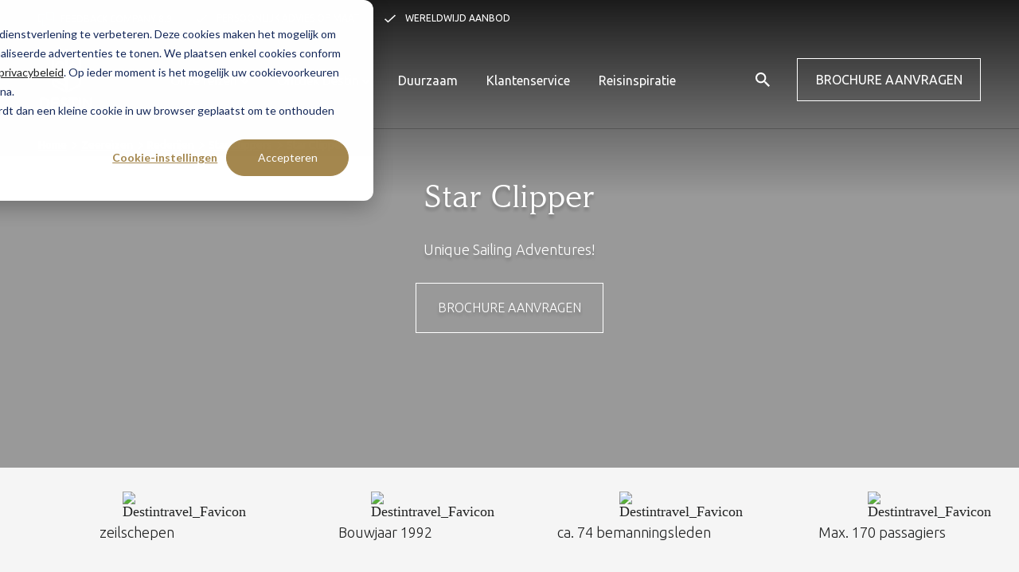

--- FILE ---
content_type: text/html; charset=UTF-8
request_url: https://www.destintravel.nl/zeecruises/rederijen/star-clippers/star-clipper
body_size: 33665
content:
<!doctype html><!--[if lt IE 7]> <html class="no-js lt-ie9 lt-ie8 lt-ie7" lang="nl" > <![endif]--><!--[if IE 7]>    <html class="no-js lt-ie9 lt-ie8" lang="nl" >        <![endif]--><!--[if IE 8]>    <html class="no-js lt-ie9" lang="nl" >               <![endif]--><!--[if gt IE 8]><!--><html class="no-js" lang="nl"><!--<![endif]--><head>
    <meta charset="utf-8">
    <meta http-equiv="X-UA-Compatible" content="IE=edge,chrome=1">
    <meta name="author" content="Destin Travel Group">
    <meta name="description" content="Met het cruiseschip Star Clipper maakt u een luxe zeiljachtcruise langs prachtige bestemmingen. Een bijzondere ervaring, lees meer over dit schip!">
    <meta name="generator" content="HubSpot">
    <title>Cruiseschip Star Clipper | Destin Travel</title>
    <link rel="shortcut icon" href="https://www.destintravel.nl/hubfs/Icons/favicon-destin-01.png">
    
<meta name="viewport" content="width=device-width, initial-scale=1">

    
    <meta property="og:description" content="Met het cruiseschip Star Clipper maakt u een luxe zeiljachtcruise langs prachtige bestemmingen. Een bijzondere ervaring, lees meer over dit schip!">
    <meta property="og:title" content="Cruiseschip Star Clipper | Destin Travel">
    <meta name="twitter:description" content="Met het cruiseschip Star Clipper maakt u een luxe zeiljachtcruise langs prachtige bestemmingen. Een bijzondere ervaring, lees meer over dit schip!">
    <meta name="twitter:title" content="Cruiseschip Star Clipper | Destin Travel">

    

    
          <link rel="preload" as="image" href="https://www.destintravel.nl/hs-fs/hubfs/5.Zeecruiseschepepen%20-Star%20Clippers%20-%20Star%20Clipper/HERO%20Star%20Clipper.jpg?width=2560&amp;name=HERO%20Star%20Clipper.jpg" imagesrcset="https://www.destintravel.nl/hs-fs/hubfs/5.Zeecruiseschepepen%20-Star%20Clippers%20-%20Star%20Clipper/HERO%20Star%20Clipper.jpg?width=500&amp;name=HERO%20Star%20Clipper.jpg 500w, https://www.destintravel.nl/hs-fs/hubfs/5.Zeecruiseschepepen%20-Star%20Clippers%20-%20Star%20Clipper/HERO%20Star%20Clipper.jpg?width=1000&amp;name=HERO%20Star%20Clipper.jpg 1000w, https://www.destintravel.nl/hs-fs/hubfs/5.Zeecruiseschepepen%20-Star%20Clippers%20-%20Star%20Clipper/HERO%20Star%20Clipper.jpg?width=1500&amp;name=HERO%20Star%20Clipper.jpg 1500w, https://www.destintravel.nl/hs-fs/hubfs/5.Zeecruiseschepepen%20-Star%20Clippers%20-%20Star%20Clipper/HERO%20Star%20Clipper.jpg?width=800&amp;name=HERO%20Star%20Clipper.jpg 800w, https://www.destintravel.nl/hs-fs/hubfs/5.Zeecruiseschepepen%20-Star%20Clippers%20-%20Star%20Clipper/HERO%20Star%20Clipper.jpg?width=1000&amp;name=HERO%20Star%20Clipper.jpg 1000w, https://www.destintravel.nl/hs-fs/hubfs/5.Zeecruiseschepepen%20-Star%20Clippers%20-%20Star%20Clipper/HERO%20Star%20Clipper.jpg?width=1500&amp;name=HERO%20Star%20Clipper.jpg 1500w, https://www.destintravel.nl/hs-fs/hubfs/5.Zeecruiseschepepen%20-Star%20Clippers%20-%20Star%20Clipper/HERO%20Star%20Clipper.jpg?width=2000&amp;name=HERO%20Star%20Clipper.jpg 2000w, https://www.destintravel.nl/hs-fs/hubfs/5.Zeecruiseschepepen%20-Star%20Clippers%20-%20Star%20Clipper/HERO%20Star%20Clipper.jpg?width=1100&amp;name=HERO%20Star%20Clipper.jpg 1100w, https://www.destintravel.nl/hs-fs/hubfs/5.Zeecruiseschepepen%20-Star%20Clippers%20-%20Star%20Clipper/HERO%20Star%20Clipper.jpg?width=1500&amp;name=HERO%20Star%20Clipper.jpg 1500w, https://www.destintravel.nl/hs-fs/hubfs/5.Zeecruiseschepepen%20-Star%20Clippers%20-%20Star%20Clipper/HERO%20Star%20Clipper.jpg?width=2000&amp;name=HERO%20Star%20Clipper.jpg 2000w, https://www.destintravel.nl/hs-fs/hubfs/5.Zeecruiseschepepen%20-Star%20Clippers%20-%20Star%20Clipper/HERO%20Star%20Clipper.jpg?width=2500&amp;name=HERO%20Star%20Clipper.jpg 2500w" fetchpriority="high">
        
    <style>
a.cta_button{-moz-box-sizing:content-box !important;-webkit-box-sizing:content-box !important;box-sizing:content-box !important;vertical-align:middle}.hs-breadcrumb-menu{list-style-type:none;margin:0px 0px 0px 0px;padding:0px 0px 0px 0px}.hs-breadcrumb-menu-item{float:left;padding:10px 0px 10px 10px}.hs-breadcrumb-menu-divider:before{content:'›';padding-left:10px}.hs-featured-image-link{border:0}.hs-featured-image{float:right;margin:0 0 20px 20px;max-width:50%}@media (max-width: 568px){.hs-featured-image{float:none;margin:0;width:100%;max-width:100%}}.hs-screen-reader-text{clip:rect(1px, 1px, 1px, 1px);height:1px;overflow:hidden;position:absolute !important;width:1px}
</style>

    

    
    <link rel="canonical" href="https://www.destintravel.nl/zeecruises/rederijen/star-clippers/star-clipper">

<!-- CookiePro Cookies Consent Notice start for destintravel.nl

	<script type="text/javascript" src="https://cookie-cdn.cookiepro.com/consent/dca76cb7-c6e1-49e0-8ffa-f6296dee67b3/OtAutoBlock.js" ></script>
	<script src="https://cookie-cdn.cookiepro.com/scripttemplates/otSDKStub.js" data-document-language="true" type="text/javascript" charset="UTF-8" data-domain-script="dca76cb7-c6e1-49e0-8ffa-f6296dee67b3" ></script>
	<script type="text/javascript">
	function OptanonWrapper() { }
	</script>

CookiePro Cookies Consent Notice end for destintravel.nl -->

<!--script>
// Define dataLayer and the gtag function.
window.dataLayer = window.dataLayer || [];
function gtag(){dataLayer.push(arguments);}

// Set default consent to 'denied' as a placeholder
// Determine actual values based on your own requirements
gtag('consent', 'default', {
  'ad_storage': 'denied',
  'ad_user_data': 'denied',
  'ad_personalization': 'denied',
  'analytics_storage': 'denied',
  'personalization_storage': 'denied',
  'functionality_storage': 'denied',
  'security_storage': 'denied'
});
gtag('set', 'url_passthrough', true);
</script-->

<style>
#ot-sdk-btn.ot-sdk-show-settings, #ot-sdk-btn.optanon-show-settings {background: #a4874e; border: 1px solid #a4874e !important; color: #ffffff !important; font-weight: bold}
#ot-sdk-btn.ot-sdk-show-settings:hover, #ot-sdk-btn.optanon-show-settings:hover {opacity: 0.7 !important; background: #a4874e !important; background-color: #a4874e !important; color: #ffffff !important }
.ot-floating-button__front {background-color: #a4874e !important; background-blend-mode: luminosity; display: none}

#hs-eu-decline-button {display:none !important}
#hubspot-messages-iframe-container {z-index:100 !important}

:root {
    --bg-table-stripe: #f6f6f5;
    --b-table: #e3e3e2;
    --caption: #242423;
}

table {
    background-color: transparent;
    border-collapse:collapse;
  	font-family: Arial, Helvetica, sans-serif
}

th {
    text-align:left
}

.dcf-txt-center {
      text-align: center!important
    }

    .dcf-txt-left {
      text-align: left!important
    }

    .dcf-txt-right {
      text-align: right!important
    }
    
.dcf-table caption {
      color: var(--caption);
      font-size: 1.13em;
      font-weight: 700;
      padding-bottom: .56rem
    }

    .dcf-table thead {
      font-size: .84em
    }

    .dcf-table tbody {
      border-bottom: 1px solid var(--b-table);
      border-top: 1px solid var(--b-table);
      font-size: .84em
    }

    .dcf-table tfoot {
      font-size: .84em
    }

    .dcf-table td, .dcf-table th {
      padding-right: 1.78em
    }

    .dcf-table-bordered, .dcf-table-bordered td, .dcf-table-bordered th {
      border: 1px solid var(--b-table)
    }

    .dcf-table-bordered td, .dcf-table-bordered th, .dcf-table-striped td, .dcf-table-striped th {
      padding-left: 1em;
      padding-right: 1em
    }

    .dcf-table-bordered tr:not(:last-child), .dcf-table-striped tr:not(:last-child) {
      border-bottom: 1px solid var(--b-table)
    }

    .dcf-table-striped tbody tr:nth-of-type(2n) {
      background-color: var(--bg-table-stripe)
    }

    .dcf-table thead td, .dcf-table thead th {
      padding-bottom: .75em;
      vertical-align: bottom
    }

    .dcf-table tbody td, .dcf-table tbody th, .dcf-table tfoot td, .dcf-table tfoot th {
      padding-top: .75em;
      vertical-align: top
    }

    .dcf-table tbody td, .dcf-table tbody th {
      padding-bottom: .75em
    }

    .dcf-table-bordered thead th {
      padding-top: 1.33em
    }

    .dcf-wrapper-table-scroll {
      overflow-x: auto;
      -webkit-overflow-scrolling: touch;
      left: 50%;
      margin-left: -50vw;
      margin-right: -50vw;
      padding-bottom: 1em;
      position: relative;
      right: 50%;
      width: 100vw
    }

    @media only screen and (max-width:42.09em) {
      .dcf-table-responsive thead {
        clip: rect(0 0 0 0);
        -webkit-clip-path: inset(50%);
        clip-path: inset(50%);
        height: 1px;
        overflow: hidden;
        position: absolute;
        width: 1px;
        white-space: nowrap
      }
      .dcf-table-responsive tr {
        display: block
      }
      .dcf-table-responsive td {
        -webkit-column-gap: 3.16vw;
        -moz-column-gap: 3.16vw;
        column-gap: 3.16vw;
        display: grid;
        grid-template-columns: 1fr 2fr;
        text-align: left!important
      }
      .dcf-table-responsive.dcf-table-bordered, .dcf-table-responsive.dcf-table-bordered thead th {
        border-width: 0
      }
      .dcf-table-responsive.dcf-table-bordered tbody td {
        border-top-width: 0
      }
      .dcf-table-responsive:not(.dcf-table-bordered) tbody tr {
        padding-bottom: .75em
      }
      .dcf-table-responsive:not(.dcf-table-bordered) tbody td {
        padding-bottom: 0
      }
      .dcf-table-responsive:not(.dcf-table-bordered):not(.dcf-table-striped) tbody td {
        padding-right: 0
      }
      .dcf-table-responsive.dcf-table-bordered tbody tr:last-child td:last-child {
        border-bottom-width: 0
      }
      .dcf-table-responsive tbody td:before {
        content: attr(data-label);
        float: left;
        font-weight: 700;
        padding-right: 1.78em
      }
    }

.dcf-overflow-x-auto {
      overflow-x: auto!important;
      -webkit-overflow-scrolling: touch
    }
    
.dcf-w-100\% {
  width: 100%!important;
		}
    
</style>

<!-- Google Tag Manager -->
<script>(function(w,d,s,l,i){w[l]=w[l]||[];w[l].push({'gtm.start':
new Date().getTime(),event:'gtm.js'});var f=d.getElementsByTagName(s)[0],
j=d.createElement(s),dl=l!='dataLayer'?'&l='+l:'';j.async=true;j.src=
'https://www.googletagmanager.com/gtm.js?id='+i+dl;f.parentNode.insertBefore(j,f);
})(window,document,'script','dataLayer','GTM-TWJ9R8P');</script>
<!-- End Google Tag Manager -->
<meta name="google-site-verification" content="PGq56d0uyCLLoI627mT-mEYqNWQToX00nflQpPGH9nE">
<meta property="og:image" content="https://www.destintravel.nl/hubfs/5.Zeecruiseschepepen%20-Star%20Clippers%20-%20Star%20Clipper/sc-watersports_NEW_SC-beaupre.jpg">
<meta property="og:image:width" content="2456">
<meta property="og:image:height" content="1375">
<meta property="og:image:alt" content="Cruiseschip Star Clipper | Destin Travel">
<meta name="twitter:image" content="https://www.destintravel.nl/hubfs/5.Zeecruiseschepepen%20-Star%20Clippers%20-%20Star%20Clipper/sc-watersports_NEW_SC-beaupre.jpg">
<meta name="twitter:image:alt" content="Cruiseschip Star Clipper | Destin Travel">

<meta property="og:url" content="https://www.destintravel.nl/zeecruises/rederijen/star-clippers/star-clipper">
<meta name="twitter:card" content="summary_large_image">
<meta http-equiv="content-language" content="nl">
<link rel="stylesheet" href="//7052064.fs1.hubspotusercontent-na1.net/hubfs/7052064/hub_generated/template_assets/DEFAULT_ASSET/1769418143034/template_layout.min.css">


<link rel="stylesheet" href="https://www.destintravel.nl/hubfs/hub_generated/template_assets/1/47865227050/1764664729192/template_main.min.css">




</head>
<body class="   hs-content-id-64147831417 hs-site-page page " style="">
    <div class="header-container-wrapper">
    <div class="header-container container-fluid">

<div class="row-fluid-wrapper row-depth-1 row-number-1 ">
<div class="row-fluid ">
<div class="span12 widget-span widget-type-custom_widget " style="" data-widget-type="custom_widget" data-x="0" data-w="12">
<div id="hs_cos_wrapper_module_162384443233576" class="hs_cos_wrapper hs_cos_wrapper_widget hs_cos_wrapper_type_module" style="" data-hs-cos-general-type="widget" data-hs-cos-type="module"><svg xmlns="http://www.w3.org/2000/svg" xmlns:xlink="http://www.w3.org/1999/xlink" style="display:none"><defs><lineargradient id="b" x1=".5" x2=".5" y2="1" gradientunits="objectBoundingBox"><stop offset="0" stop-color="#6c63ff" /><stop offset="1" stop-color="#5600db" /></lineargradient><filter id="a" x="0" y="0" width="200" height="200" filterunits="userSpaceOnUse"><feoffset /><fegaussianblur stddeviation="20" result="blur" /><feflood flood-color="#fff" flood-opacity=".604" /><fecomposite operator="in" in2="blur" /><fecomposite in="SourceGraphic" /></filter></defs><symbol id="agenda-updated" viewbox="0 0 16.996 16.996"><path data-name="Path 7260" d="M3.833.5v2m9.331-2v2M.5 14.5v-10a2 2 0 012-2h12a2 2 0 012 2v10m-16 0a2 2 0 002 2h12a2 2 0 002-2m-16 0V7.832a2 2 0 012-2h12a2 2 0 012 2V14.5" fill="none" stroke="#212222" stroke-linecap="round" stroke-linejoin="round" /></symbol><symbol id="agenda" viewbox="0 0 23.043 25.247"><path data-name="Path 559" d="M7.848 11.411H5.4v2.425h2.449zm4.9 0H10.3v2.425h2.449zm4.9 0H15.2v2.425h2.449zm4.9-8.487h-3.679V.5H16.42v2.425h-9.8V.5H4.174v2.425H.5v21.822h22.043zm-2.449 19.4H2.949V8.987h17.145z" fill="none" stroke="#212222" /></symbol><symbol id="arrow-down" viewbox="0 0 13.026 16.631"><g data-name="Group 5765"><g data-name="Group 1397"><g data-name="Group 138"><path data-name="Path 123" d="M10.836 10.972l-4.321 4.21-4.32-4.21H1.066l5.449 5.31 5.451-5.31z" fill="inherit" stroke="inherit" stroke-width=".5" /></g><g data-name="Group 139"><path data-name="Path 124" d="M.63 10.577h11.767l-.836.789H1.469z" fill="inherit" stroke="inherit" stroke-width=".5" /></g><g data-name="Group 140"><path data-name="Rectangle 257" fill="inherit" stroke="inherit" stroke-width=".5" d="M6.87 10.971h-.789V.25h.789z" /></g></g></g></symbol><symbol id="arrow-left-thin" viewbox="0 0 17.06 12.19"><path d="M1.7 5.7L7.8.6 7.3 0 0 6.1l7.3 6.1.5-.6-6.1-5.1H17v-.8H1.7z" fill-rule="evenodd" /></symbol><symbol id="arrow-left" viewbox="0 0 16.89 13.216"><g data-name="Group 1497"><g data-name="Group 138"><path data-name="Path 123" d="M5.746 2.216l-4.277 4.39 4.277 4.39v1.149l-5.4-5.539 5.4-5.539z" fill="inherit" stroke="inherit" stroke-width=".5" /></g><g data-name="Group 139"><path data-name="Path 124" d="M6.146 12.585V.629l-.8.85v10.25z" fill="inherit" stroke="inherit" stroke-width=".5" /></g><g data-name="Group 140"><path data-name="Rectangle 257" fill="inherit" stroke="inherit" stroke-width=".5" d="M16.64 6.245v.802H5.746v-.802z" /></g></g></symbol><symbol id="arrow-right-thin" viewbox="0 0 17.06 12.19"><path d="M15.34 6.5l-6.11 5.07.52.62 7.31-6.11L9.75 0l-.53.62 6.12 5.07H0v.81z" fill-rule="evenodd" /></symbol><symbol id="arrow-right" viewbox="0 0 22.203 17.116"><g data-name="Group 141"><g data-name="Group 138"><path data-name="Path 123" d="M14.698 2.734l5.672 5.822-5.672 5.822v1.523l7.156-7.346-7.156-7.345z" fill="inherit" stroke="inherit" stroke-width=".5" /></g><g data-name="Group 139"><path data-name="Path 124" d="M14.166 16.485V.629l1.063 1.127v13.6z" fill="inherit" stroke="inherit" stroke-width=".5" /></g><g data-name="Group 140"><path data-name="Rectangle 257" fill="inherit" stroke="inherit" stroke-width=".5" d="M14.698 8.078v1.063H.25V8.078z" /></g></g></symbol><symbol id="arrow-up" viewbox="0 0 17.779 25.285"><path d="M.267 8.258a.9.9 0 001.261 1.274L7.99 3.071v21.322a.888.888 0 00.893.892.9.9 0 00.9-.892V3.071l6.449 6.461a.915.915 0 001.274 0 .893.893 0 000-1.274L9.515.267a.878.878 0 00-1.261 0z" /></symbol><symbol id="book" viewbox="0 0 24 24"><g data-name="Group 22"><path data-name="Rectangle 129" fill="none" d="M0 0h24v24H0z" /></g><g data-name="Group 25"><g data-name="Group 24" fill="inherit"><path data-name="Path 29" d="M21 5a11.8 11.8 0 00-3.5-.5A9.3 9.3 0 0012 6a9.3 9.3 0 00-5.5-1.5A9.3 9.3 0 001 6v14.65a.538.538 0 00.5.5c.1 0 .15-.05.25-.05A12.205 12.205 0 016.5 20a9.3 9.3 0 015.5 1.5 12.045 12.045 0 015.5-1.5 10.178 10.178 0 014.75 1.05.451.451 0 00.25.05.538.538 0 00.5-.5V6a6.821 6.821 0 00-2-1zm0 13.5a11.62 11.62 0 00-3.5-.5 12.045 12.045 0 00-5.5 1.5V8a12.045 12.045 0 015.5-1.5A11.62 11.62 0 0121 7z" /><g data-name="Group 23"><path data-name="Path 30" d="M17.5 10.5a11.694 11.694 0 012.5.26V9.24A13.5 13.5 0 0017.5 9a11.507 11.507 0 00-4.5.83v1.66a9.283 9.283 0 014.5-.99z" /><path data-name="Path 31" d="M13 12.49v1.66a9.283 9.283 0 014.5-.99 11.694 11.694 0 012.5.26V11.9a13.5 13.5 0 00-2.5-.24 11.691 11.691 0 00-4.5.83z" /><path data-name="Path 32" d="M17.5 14.33a11.507 11.507 0 00-4.5.83v1.66a9.283 9.283 0 014.5-.99 11.694 11.694 0 012.5.26v-1.52a12.7 12.7 0 00-2.5-.24z" /></g></g></g></symbol><symbol id="bus" viewbox="0 0 48 23"><path fill="none" stroke="#000" stroke-linejoin="round" stroke-width="2" d="M37 19H16M4 19H2a1 1 0 01-1-1V5a4 4 0 014-4h35a7 7 0 017 7v10a1 1 0 01-1 1h-3" /><circle cx="7" cy="19" r="3" fill="none" stroke="#000" stroke-linejoin="round" stroke-width="2" /><circle cx="13" cy="19" r="3" fill="none" stroke="#000" stroke-linejoin="round" stroke-width="2" /><circle cx="40" cy="19" r="3" fill="none" stroke="#000" stroke-linejoin="round" stroke-width="2" /><path d="M37 4l1.54 4.1a6 6 0 005.62 3.9H47M39 9H1M29 1v7M22 1v7M15 1v7M8 1v7" fill="none" stroke="#000" stroke-linejoin="round" stroke-width="2" /></symbol><symbol id="calender" viewbox="0 0 18 20"><path d="M6 9H4v2h2zm4 0H8v2h2zm4 0h-2v2h2zm4-7h-3V0h-2v2H5V0H3v2H0v18h18zm-2 16H2V7h14z" /></symbol><symbol id="call-outline" viewbox="0 0 41.38 67.58"><g data-name="Laag 2"><path d="M13.43 23.39c-.39-2.27 0-2.7 0-2.7l5.39-3.53A3.31 3.31 0 0020.18 13L16 3.21a3.1 3.1 0 00-3.69-1.78l-4 1.11a3.89 3.89 0 00-1 .43C-2.1 8.89.93 25.55 7.09 40.14c6 14.19 16 28.75 26.91 25.72a3.78 3.78 0 00.88-.38l3.65-2.13a3.11 3.11 0 001.29-3.88l-4.17-9.84a3.3 3.3 0 00-3.88-1.91l-6.29 1.41S23.23 49 17.6 35.7a78.29 78.29 0 01-3.71-10.27c-.22-.81-.36-1.48-.46-2" fill="none" stroke="#000" stroke-linecap="square" stroke-miterlimit="10" stroke-width="2.632" data-name="9" /></g></symbol><symbol id="call" viewbox="0 0 41.38 67.58"><g data-name="Laag 2"><path d="M13.43 23.39c-.39-2.27 0-2.7 0-2.7l5.39-3.53A3.31 3.31 0 0020.18 13L16 3.21a3.1 3.1 0 00-3.69-1.78l-4 1.11a3.89 3.89 0 00-1 .43C-2.1 8.89.93 25.55 7.09 40.14c6 14.19 16 28.75 26.91 25.72a3.78 3.78 0 00.88-.38l3.65-2.13a3.11 3.11 0 001.29-3.88l-4.17-9.84a3.3 3.3 0 00-3.88-1.91l-6.29 1.41S23.23 49 17.6 35.7a78.29 78.29 0 01-3.71-10.27c-.22-.81-.36-1.48-.46-2" stroke="#000" stroke-linecap="square" stroke-miterlimit="10" stroke-width="2.632" data-name="9" /></g></symbol><symbol id="calling-outline" viewbox="0 0 57.13 56.97"><path d="M44.68 56.98c-6.11 0-15.35-3.38-28.34-16.29-21-20.92-16.79-32.28-14-36.2a5.35 5.35 0 011-1L6.67.98a4.43 4.43 0 015.8.33l7.6 7.53a4.6 4.6 0 01.45 6l-3.36 4.87a6 6 0 00.38.82l.41.65c.27.45.64 1 1.12 1.62a79.17 79.17 0 007.18 7.94c7.39 7.35 10.32 8.76 11.13 9l4.88-3.4a4.62 4.62 0 016 .45l7.58 7.53a4.43 4.43 0 01.39 5.81l-2.58 3.36a4.89 4.89 0 01-.9.92 13 13 0 01-8.07 2.57zM9.39 2.64a1.78 1.78 0 00-1.11.34L4.94 5.54a2.74 2.74 0 00-.51.51c-7.41 10.37 8.63 27.71 13.73 32.78 4.26 4.23 10.79 10 17.69 13.22 6.43 3 11.56 3.12 15.25.29a2.45 2.45 0 00.42-.43l2.58-3.37a1.8 1.8 0 00-.16-2.35l-7.58-7.53a2 2 0 00-2.6-.18l-5.63 3.88c-2.38.85-8.8-4.83-13.76-9.76a81.66 81.66 0 01-7.43-8.22l-.55-.75h-.06l-.69-1.12c-.16-.25-.29-.49-.42-.72l-.24-.39a3.18 3.18 0 01-.45-2.61l.12-.21 3.66-5.31a2 2 0 00-.17-2.64l-7.52-7.49a1.72 1.72 0 00-1.23-.5zM46.66 27.89h-2.64v-1.32a13.72 13.72 0 00-13.53-13.68h-1.32v-2.63h1.31a16.39 16.39 0 0116.18 16.31z" /><path d="M52.67 27.89v-1.32A22.44 22.44 0 0030.49 4.22h-1.32V1.59h1.32a25.1 25.1 0 0124.8 25v1.29z" /><path d="M50.94 17.98l-.53-1.2c-2.89-6.61-11.85-12.25-20-12.58l-1.32-.05.11-2.63 1.31.05c9.17.37 19 6.59 22.27 14.15l.57 1.26z" /></symbol><symbol id="calling" viewbox="0 0 57.17 57.05"><g data-name="Laag 2"><g data-name="12"><path d="M16.86 21.88c-1.23-2-1-2.51-1-2.51l3.66-5.31a3.32 3.32 0 00-.32-4.32l-7.59-7.52A3.1 3.1 0 007.53 2L4.24 4.51a4 4 0 00-.76.77C-3 14.34 6.1 28.61 17.33 39.78 28.26 50.64 43 60.32 52 53.4a3.6 3.6 0 00.67-.68l2.57-3.36a3.1 3.1 0 00-.27-4.08l-7.58-7.53a3.3 3.3 0 00-4.32-.3l-5.29 3.69s-2.11.76-12.38-9.45a79 79 0 01-7.32-8.1c-.5-.67-.89-1.23-1.19-1.71" stroke="#000" stroke-linecap="square" stroke-miterlimit="10" stroke-width="2.632" data-name="8" /><path d="M45.4 26.59a15 15 0 00-14.84-15M54.05 26.59A23.69 23.69 0 0030.56 2.92M51.68 16.28c-3-6.84-12.18-13-21.12-13.36" fill="none" stroke="#000" stroke-linecap="square" stroke-miterlimit="10" stroke-width="2.632" /></g></g></symbol><symbol id="chat-1" viewbox="0 0 70.63 55"><g data-name="Laag 2"><g data-name="5" fill="none" stroke="#000" stroke-linecap="square" stroke-miterlimit="10" stroke-width="2.632"><path d="M50.77 46.16l10 6.12-2.16-10C65.22 38 69.32 31.83 69.32 25c0-13.1-15.23-23.72-34-23.72s-34 10.66-34 23.72 15.22 23.71 34 23.71a47.91 47.91 0 009-.84" /><circle cx="18.56" cy="25.04" r="3.61" /><circle cx="35.32" cy="25.04" r="3.61" /><circle cx="52.07" cy="25.04" r="3.61" /></g></g></symbol><symbol id="chat-2" viewbox="0 0 71.21 55.3"><path d="M5.07 40.79v-9.16H0V0h44.17v11.13h-2.63v-8.5H2.63V29H7.7v5.44L13.14 29h28.4v-9.22h2.63v11.85H14.23l-9.16 9.16z" /><path d="M66.13 55.3l-9.16-9.18H27.04V29.3h2.63v14.19h28.39l5.44 5.45v-5.45h5.08V17.13H29.67v8.8h-2.63V14.5h44.17v31.62h-5.08v9.18z" /></symbol><symbol id="chat" viewbox="0 0 36 36"><g data-name="Group 5789"><path data-name="message-circle (1)" d="M1 17.056a15.829 15.829 0 001.7 7.178 16.055 16.055 0 0014.356 8.878 15.829 15.829 0 007.178-1.7L35 35l-3.589-10.767a15.829 15.829 0 001.7-7.178A16.056 16.056 0 0024.233 2.7 15.829 15.829 0 0017.056 1h-.944A16.018 16.018 0 001 16.111z" fill="#fff" stroke="inherit" stroke-linecap="round" stroke-linejoin="round" stroke-width="2" /><g data-name="Group 1395"><g data-name="Group 925"><path data-name="Path 355" d="M17.973 22.63a1.071 1.071 0 01-1.071-1.071v-7.73a1.071 1.071 0 012.142 0v7.73a1.07 1.07 0 01-1.071 1.071z" fill="inherit" /></g><g data-name="Group 926"><path data-name="Path 356" d="M22.281 22.63a1.071 1.071 0 01-1.071-1.071v-7.73a1.071 1.071 0 012.142 0v7.73a1.071 1.071 0 01-1.071 1.071z" fill="inherit" /></g><g data-name="Group 927"><path data-name="Path 357" d="M12.913 22.63a1.071 1.071 0 01-1.071-1.071v-7.73a1.071 1.071 0 112.142 0v7.73a1.07 1.07 0 01-1.071 1.071z" fill="inherit" /></g><g data-name="Group 928"><path data-name="Path 358" d="M17.973 18.765h-5.06a1.071 1.071 0 010-2.142h5.06a1.071 1.071 0 010 2.142z" fill="inherit" /></g></g></g></symbol><symbol id="check" viewbox="0 0 17.6 13.4"><path data-name="Path 2" d="M5.6 10.6L1.4 6.4 0 7.8l5.6 5.6 12-12L16.2 0z" fill="inherit" /></symbol><symbol id="checkmark" viewbox="0 0 14.17 9.79"><path data-name="Path 7266" d="M4.51 7.75L1.13 4.68 0 5.7l4.51 4.09L14.17 1 13 0z" /></symbol><symbol id="chevron-down-light" viewbox="0 0 10.202 6.102"><path d="M.522.543l4.71 4.507L9.67.543" fill="none" stroke="#212222" stroke-width="1.5" /></symbol><symbol id="chevron-down" viewbox="0 0 12 7.41"><path data-name="Path 37" d="M10.59 0L6 4.58 1.41 0 0 1.41l6 6 6-6z" fill="inherit" /></symbol><symbol id="chevron-left-bold" viewbox="0 0 6.1 10.2"><path d="M5 0l1.1 1-4 4.2 4 3.9L5 10.2l-5-5z" /></symbol><symbol id="chevron-left" viewbox="0 0 20 20"><path d="M13.891 17.418c.268.272.268.709 0 .979s-.701.271-.969 0l-7.83-7.908a.697.697 0 010-.979l7.83-7.908c.268-.27.701-.27.969 0s.268.709 0 .979L6.75 10l7.141 7.418z" /></symbol><symbol id="chevron-right-bold" viewbox="0 0 6.1 10.2"><path d="M1.1 10.2L0 9.2 4 5 0 1.1 1.1 0l5 5z" /></symbol><symbol id="chevron-right-thick" viewbox="0 0 6.102 10.202"><path d="M.543 9.68L5.05 4.97.543.532" fill="none" stroke="#212222" stroke-width="1.5" /></symbol><symbol id="chevron-right-thin" viewbox="0 0 5.6 9.1"><path d="M1.1 9.1L0 8l3.5-3.6L0 1.1 1.1 0l4.5 4.4z" /></symbol><symbol id="chevron-right" viewbox="0 0 20 20"><path d="M5.1 2.6c-.3-.3-.3-.7 0-1s.7-.3 1 0l7.8 7.9c.3.3.3.7 0 1l-7.8 7.9c-.3.3-.7.3-1 0s-.3-.7 0-1l7.1-7.4-7.1-7.4z" /></symbol><symbol id="chevron-up" viewbox="0 0 12 7.41"><path data-name="Path 37" d="M10.59 7.41L6 2.83 1.41 7.41 0 6l6-6 6 6z" fill="inherit" /></symbol><symbol id="chevron" viewbox="0 0 10.2 6.1"><path d="M5.24 6.1L0 1.08 1.04 0l4.17 4L9.13.02l1.07 1.05L5.24 6.1z" /></symbol><symbol id="clock" viewbox="0 0 22 22"><g data-name="Ellipse 26"><circle cx="11" cy="11" r="11" fill="none" /><path d="M11 22a11 11 0 1111-11 11 11 0 01-11 11zm0-21a10 10 0 1010 10A10 10 0 0011 1z" fill="#212222" /></g><path fill="#212222" d="M14.8 16.26l-5.36-3.04V6.27h1v6.37l4.85 2.75-.49.87z" /></symbol><symbol id="close-button" viewbox="0 0 51.591 51.591"><path data-name="Path 7138" d="M25.8 0a25.8 25.8 0 1025.8 25.8A25.772 25.772 0 0025.8 0zm12.9 35.056l-3.637 3.637-9.263-9.26-9.261 9.261-3.639-3.638 9.258-9.256-9.258-9.265 3.635-3.635 9.265 9.258 9.256-9.258 3.637 3.637-9.26 9.263z" fill="inherit" /></symbol><symbol id="close-thin" viewbox="0 0 14 14"><path data-name="Path 7255" d="M14 1.41L12.59 0 7 5.59 1.41 0 0 1.41 5.59 7 0 12.59 1.41 14 7 8.41 12.59 14 14 12.59 8.41 7z" fill="#fff" /></symbol><symbol id="close" viewbox="0 0 14 14"><path d="M14 1.41L12.59 0 7 5.59 1.41 0 0 1.41 5.59 7 0 12.59 1.41 14 7 8.41 12.59 14 14 12.59 8.41 7z" /></symbol><symbol id="date_rate" viewbox="0 0 18 20"><path d="M6 9H4v2h2zm4 0H8v2h2zm4 0h-2v2h2zm4-7h-3V0h-2v2H5V0H3v2H0v18h18zm-2 16H2V7h14z" /></symbol><symbol id="dot" viewbox="0 0 10 10"><circle data-name="Ellipse 1" cx="5" cy="5" r="5" /></symbol><symbol id="empty-star" viewbox="0 0 18 18"><path d="M0 0h18v18H0V0zm0 0h18v18H0V0zm9 0l2.78 5.93 6.22.95-4.5 4.61L14.57 18 9 14.93 3.44 18l1.06-6.51L0 6.88l6.22-.95L9 0z" fill="#e7e7e7" fill-rule="evenodd" /></symbol><symbol id="facebook" viewbox="0 0 7.72 16.72"><path d="M1.75 16.72h3.37V8.29h2.35l.25-2.82h-2.6V3.86c0-.67.13-.93.78-.93h1.82V0H5.39C2.88 0 1.75 1.1 1.75 3.22v2.25H0v2.86h1.75z" /></symbol><symbol id="filter-2" viewbox="0 0 16.5 16.5"><path d="M6.75 2.25h9.75m-9.75 0a1.5 1.5 0 01-3 0m3 0a1.5 1.5 0 10-3 0M0 2.25h3.75m3 12h9.75m-9.75 0a1.5 1.5 0 01-3 0m3 0a1.5 1.5 0 00-3 0m-3.75 0h3.75m9-6h3.75m-3.75 0a1.5 1.5 0 01-3 0m3 0a1.5 1.5 0 00-3 0M0 8.25h9.75" fill="none" stroke="#000" stroke-linejoin="round" stroke-width="1.5" /></symbol><symbol id="filter" viewbox="0 0 24.803 18"><path data-name="Line 398" fill="none" stroke="inherit" stroke-width="1.5" d="M24.803 3.5H0" /><path data-name="Line 399" fill="none" stroke="inherit" stroke-width="1.5" d="M24.803 14.5H0" /><g data-name="Path 3126" fill="#f3f2ff"><path d="M8.303 7.25A3.254 3.254 0 015.053 4 3.254 3.254 0 018.303.75 3.254 3.254 0 0111.553 4a3.254 3.254 0 01-3.25 3.25z" /><path d="M8.303 1.5a2.503 2.503 0 00-2.5 2.5c0 1.378 1.122 2.5 2.5 2.5s2.5-1.122 2.5-2.5-1.122-2.5-2.5-2.5m0-1.5a4 4 0 110 8 4 4 0 010-8z" fill="inherit" /></g><g data-name="Ellipse 366" transform="translate(12.303 10)" fill="#f3f2ff" stroke="inherit" stroke-width="1.5"><circle cx="4" cy="4" r="4" stroke="none" /><circle cx="4" cy="4" r="3.25" fill="none" /></g></symbol><symbol id="form-error" viewbox="0 0 24 24"><path d="M12.984 12.984v-6h-1.969v6h1.969zm0 4.032V15h-1.969v2.016h1.969zm-.984-15c5.531 0 9.984 4.453 9.984 9.984S17.531 21.984 12 21.984 2.016 17.531 2.016 12 6.469 2.016 12 2.016z" /></symbol><symbol id="form-success" viewbox="0 0 24 24"><path d="M9.984 17.016l9-9-1.406-1.453-7.594 7.594-3.563-3.563L5.015 12zm2.016-15c5.531 0 9.984 4.453 9.984 9.984S17.531 21.984 12 21.984 2.016 17.531 2.016 12 6.469 2.016 12 2.016z" /></symbol><symbol id="globe-updated" viewbox="0 0 17.118 17.064"><path data-name="Path 7263" d="M16.408 9.806l-1.009-1.009a2 2 0 01-.374-.52l-.96-1.92a.368.368 0 00-.589-.1.735.735 0 01-.722.187l-1.131-.323a.791.791 0 00-.656 1.418l.522.347a1 1 0 01.153 1.539l-.178.178a1 1 0 00-.293.707v.364a1.994 1.994 0 01-.284 1.029L9.718 13.65a1.875 1.875 0 01-1.61.92.938.938 0 01-.938-.938v-1.044a2 2 0 00-1.257-1.857l-.582-.232a2 2 0 01-1.223-2.186l.006-.037a2 2 0 01.258-.7l.08-.133a2 2 0 012.106-.931l1.047.21a1 1 0 001.157-.707l.185-.649a1 1 0 00-.514-1.169l-.591-.3-.081.081a2 2 0 01-1.416.592h-.16a.836.836 0 00-.588.244.827.827 0 01-1.3-1.011l1.258-2.092a2 2 0 00.253-.676m10.6 8.771a8 8 0 00-10.6-8.77m10.6 8.77a8 8 0 11-10.6-8.77" fill="none" stroke="#212222" stroke-linecap="round" stroke-linejoin="round" /></symbol><symbol id="globe" viewbox="0 0 24 24"><path data-name="Path 42" d="M0 0h24v24H0z" fill="none" /><path data-name="Path 43" d="M12 2a10 10 0 1010 10A10 10 0 0012 2zm-1 17.93A7.988 7.988 0 014 12a8.118 8.118 0 01.21-1.79L9 15v1a2.006 2.006 0 002 2zm6.9-2.54A1.984 1.984 0 0016 16h-1v-3a1 1 0 00-1-1H8v-2h2a1 1 0 001-1V7h2a2.006 2.006 0 002-2v-.41a7.982 7.982 0 012.9 12.8z" fill="inherit" /></symbol><symbol id="heart-thin" viewbox="0 0 37.349 32.767"><path d="M33.834 3.514a9.432 9.432 0 00-13.343 0l-1.817 1.818-1.818-1.818A9.435 9.435 0 003.513 16.857l1.818 1.818 13.343 13.343 13.342-13.343 1.818-1.818a9.432 9.432 0 000-13.343z" fill="none" stroke="#2f2e41" stroke-linecap="round" stroke-linejoin="round" stroke-width="1.5" /></symbol><symbol id="heart" viewbox="0 0 24 24"><path data-name="Path 61" d="M0 0h24v24H0z" fill="none" /><path data-name="Path 62" d="M16.5 3A5.988 5.988 0 0012 5.09 5.988 5.988 0 007.5 3 5.447 5.447 0 002 8.5c0 3.78 3.4 6.86 8.55 11.54L12 21.35l1.45-1.32C18.6 15.36 22 12.28 22 8.5A5.447 5.447 0 0016.5 3zm-4.4 15.55l-.1.1-.1-.1C7.14 14.24 4 11.39 4 8.5A3.418 3.418 0 017.5 5a3.909 3.909 0 013.57 2.36h1.87A3.885 3.885 0 0116.5 5 3.418 3.418 0 0120 8.5c0 2.89-3.14 5.74-7.9 10.05z" fill="inherit" /></symbol><symbol id="home" viewbox="0 0 16.743 18.437"><path data-name="Subtraction 3" d="M5.865 17.687H2.446a1.7 1.7 0 01-1.7-1.692V6.681L8.367.752l7.621 5.929v9.314a1.694 1.694 0 01-1.693 1.692h-3.419v-7.468H5.86v7.468z" fill="inherit" stroke="inherit" stroke-linecap="round" stroke-linejoin="round" stroke-width="1.5" /></symbol><symbol id="info" viewbox="0 0 16 16"><path d="M7.2 12h1.6V7.2H7.2V12zM8 5.6c.21 0 .42-.08.57-.23a.77.77 0 00.23-.57.81.81 0 00-.23-.57A.77.77 0 008 4a.81.81 0 00-.57.23.77.77 0 00-.23.57c0 .21.08.42.23.57.15.15.36.24.57.23zM8 16a7.98 7.98 0 01-5.66-2.34 7.954 7.954 0 01-1.71-2.54C.21 10.14 0 9.07 0 8a7.98 7.98 0 012.34-5.66c.73-.73 1.59-1.31 2.54-1.71C5.86.21 6.93 0 8 0a7.98 7.98 0 015.66 2.34c.73.73 1.31 1.59 1.71 2.54.42.99.64 2.05.63 3.12a7.98 7.98 0 01-2.34 5.66c-.73.73-1.59 1.31-2.54 1.71-.99.42-2.05.64-3.12.63zm0-1.6c1.7.03 3.35-.64 4.54-1.86A6.18 6.18 0 0014.4 8c.03-1.7-.64-3.35-1.86-4.54A6.18 6.18 0 008 1.6c-1.7-.03-3.35.64-4.54 1.86A6.18 6.18 0 001.6 8c-.03 1.7.64 3.35 1.86 4.54A6.18 6.18 0 008 14.4z" /></symbol><symbol id="instagram" viewbox="0 0 21.4 21.4"><path d="M21.4 10.7v4.4a6.37 6.37 0 01-1.75 4.5 6.68 6.68 0 01-4.5 1.75h-8.8A6.37 6.37 0 011.8 19.6a6.59 6.59 0 01-1.75-4.5v-4.4c0-2.1-.05-3.6 0-4.4A6.37 6.37 0 011.8 1.8 6.59 6.59 0 016.3.05h4.4c2.1 0 3.6 0 4.4.05a6.37 6.37 0 014.5 1.7 6.68 6.68 0 011.75 4.5c0 .8.05 2.25.05 4.4zm-9.65-8.8H8.2c-.35 0-.8 0-1.35.05a5.91 5.91 0 00-1.45.15 4.31 4.31 0 00-1 .25 4.68 4.68 0 00-1.25.8 3.66 3.66 0 00-.8 1.25 4.31 4.31 0 00-.25 1c-.05.4-.1.85-.15 1.45s-.05 1-.05 1.35v5c0 .35 0 .8.05 1.35A5.91 5.91 0 002.1 16c.07.34.15.67.25 1a4.68 4.68 0 00.8 1.25 3.66 3.66 0 001.25.8 4.31 4.31 0 001 .25c.4.05.85.1 1.45.15s1 .05 1.35.05h5c.35 0 .8 0 1.35-.05A5.91 5.91 0 0016 19.3a4.31 4.31 0 001-.25 4.68 4.68 0 001.25-.8 3.66 3.66 0 00.8-1.25 4.31 4.31 0 00.25-1c.05-.4.1-.85.15-1.45s.05-1 .05-1.35v-5c0-.35 0-.8-.05-1.35a5.91 5.91 0 00-.15-1.45 4.31 4.31 0 00-.25-1 4.68 4.68 0 00-.8-1.25 3.66 3.66 0 00-1.25-.8 4.31 4.31 0 00-1-.25c-.4-.05-.85-.1-1.45-.15s-1-.05-1.35-.05zm2.8 4.9a5.3 5.3 0 011.6 3.9 5.39 5.39 0 01-1.6 3.9 5.3 5.3 0 01-3.9 1.6 5.39 5.39 0 01-3.9-1.6 5.3 5.3 0 01-1.6-3.9 5.39 5.39 0 011.6-3.9 5.3 5.3 0 013.9-1.6 5.12 5.12 0 013.9 1.6zm-1.35 6.4a3.41 3.41 0 001.05-2.5 3.53 3.53 0 00-1.05-2.55 3.62 3.62 0 00-5.1 0 3.45 3.45 0 00-1 2.55 3.27 3.27 0 001 2.5 3.62 3.62 0 005.1 0zm4.1-9.15a1.21 1.21 0 11-.9-.4 1.24 1.24 0 01.9.4z" /></symbol><symbol id="linkedin" viewbox="0 0 20.367 20.376"><g data-name="Group 39" fill="inherit"><path data-name="Rectangle 161" d="M.404 6.792h4.205v13.584H.404z" /><path data-name="Path 66" d="M2.487 5.012A2.506 2.506 0 100 2.505a2.5 2.5 0 002.487 2.507z" /></g><path data-name="Path 67" d="M11.331 13.247c0-1.909.879-3.047 2.561-3.047 1.547 0 2.29 1.092 2.29 3.047v7.131h4.185v-8.6c0-3.638-2.063-5.4-4.943-5.4a4.735 4.735 0 00-4.093 2.244V6.793H7.297v13.583h4.034z" fill="inherit" /></symbol><symbol id="location-outline" viewbox="0 0 48.85 68.35"><g data-name="Laag 2"><g data-name="8" fill="none" stroke="#000" stroke-linecap="square" stroke-miterlimit="10" stroke-width="2.632"><path d="M47.54 24.43a22.86 22.86 0 01-2.32 10.08c-3.74 7.71-20.79 31.56-20.79 31.56S7.78 42.49 3.92 35.1a23.11 23.11 0 1143.62-10.67z" /><circle cx="24.43" cy="24.43" r="9.42" transform="rotate(-76.66 24.426 24.43)" /></g></g></symbol><symbol id="location" viewbox="0 0 48.85 68.35"><path d="M24.43 1.32A23.13 23.13 0 003.92 35.1c3.86 7.39 20.51 31 20.51 31s17-23.85 20.79-31.56a22.86 22.86 0 002.32-10.08A23.11 23.11 0 0024.43 1.32zm2.49 32.19a9.42 9.42 0 116.59-11.57 9.43 9.43 0 01-6.59 11.57z" stroke="#000" stroke-linecap="square" stroke-miterlimit="10" stroke-width="2.632" data-name="Laag 2" /></symbol><symbol id="mail-fill" viewbox="0 0 22.906 18.084"><path d="M20.423 18.084a1.786 1.786 0 001.278-.523l-6.187-6.709-.428.334q-.695.555-1.127.865a6.761 6.761 0 01-1.152.634 3.281 3.281 0 01-1.341.324h-.025a3.28 3.28 0 01-1.34-.324 6.74 6.74 0 01-1.152-.634q-.433-.31-1.127-.865c-.129-.1-.272-.215-.427-.336l-6.189 6.711a1.787 1.787 0 001.278.523z" fill="inherit" /><path data-name="Shape" d="M1.361 7.114A7.021 7.021 0 010 6.028v9.645l6.028-5.587Q4.219 8.915 1.361 7.114zM21.558 7.114q-2.753 1.727-4.68 2.973l6.028 5.585V6.028a7.3 7.3 0 01-1.348 1.086zM20.861 0H2.045A1.87 1.87 0 00.53.63 2.359 2.359 0 000 2.2a2.747 2.747 0 00.7 1.657 6.2 6.2 0 001.5 1.4q.434.291 2.621 1.726c.787.516 1.471.967 2.059 1.355.5.331.933.617 1.29.855l.191.129.353.241q.415.285.69.46t.665.394a3.981 3.981 0 00.735.327 2.136 2.136 0 00.639.109h.025a2.136 2.136 0 00.639-.109 3.972 3.972 0 00.735-.327q.39-.218.665-.394t.69-.46l.352-.24.191-.129 1.294-.852 4.689-3.084a5.926 5.926 0 001.557-1.492 3.09 3.09 0 00.626-1.828A1.811 1.811 0 0022.3.569 2.033 2.033 0 0020.861 0z" fill="inherit" /></symbol><symbol id="mail-outline" viewbox="0 0 64.23 48.83"><path d="M64.24 48.84H0V0h64.24zM2.64 46.2h59V2.64h-59z" /><path d="M32.11 30.87L1.73 3.09 3.5 1.15l28.62 26.17L61.61.71l1.76 1.95-31.26 28.21zM1.726 45.462l19.922-18.224 1.775 1.94L3.501 47.403zM40.79 29.18l1.775-1.94 19.92 18.226-1.776 1.94z" /></symbol><symbol id="mail" viewbox="0 0 64.23 48.83"><path d="M0 0v48.83h64.23V0zm3.51 47.41l-1.78-1.94 19.92-18.23 1.78 2zm57.22 0L40.8 29.19l1.77-2L62.5 45.47l-.92 1zM32.11 30.88L1.73 3.1l1.78-1.95 28.61 26.18L61.61.71l1.77 2z" data-name="Laag 2" /></symbol><symbol id="mail2" viewbox="0 0 21.82 16.59"><path data-name="Path 3133" d="M0 0v16.59h21.82V0zm1.19 16.1l-.6-.66 6.76-6.19.6.68zm19.44 0l-6.77-6.19.6-.68 6.77 6.21-.31.34zm-9.72-5.61L.59 1.05l.6-.66 9.72 8.89 10-9 .6.68z" /></symbol><symbol id="map-with-marker" viewbox="0 0 384.43 296.63"><path d="M4 279.03a4 4 0 01-3.63-5.64L57.22 150.2a4 4 0 012.24-2.08l73.1-27.06a4 4 0 015.2 4.95l-35.87 113.7a4 4 0 01-2.37 2.52L5.45 278.79a4.09 4.09 0 01-1.45.24zm59.79-124l-52 112.71 83.07-32.27 32.82-104.08z" fill="#000100" /><path d="M192.17 296.62a4 4 0 01-2-.53L96.1 241.94a4 4 0 01-1.82-4.66l35.89-113.7a4 4 0 016.15-2l58.19 42a4 4 0 011.66 3.24v125.9a4 4 0 01-4 4zm-89.3-60l85.3 49.09V168.78l-52.05-37.53z" fill="#000100" /><path d="M192.17 296.62a4 4 0 01-4-4V166.73a4 4 0 011.66-3.24l58.2-42a4 4 0 016.15 2l35.87 113.7a4 4 0 01-1.82 4.66l-94.06 54.24a4.06 4.06 0 01-2 .53zm4-127.84v116.93l85.3-49.09-33.3-105.37z" fill="#000100" /><path d="M380.3 279.03a4.09 4.09 0 01-1.45-.27l-94.08-36.56a4 4 0 01-2.37-2.52l-35.86-113.7a4 4 0 015.2-4.95l73.1 27.06a4 4 0 012.24 2.08l56.85 123.22a4 4 0 01-3.63 5.67zm-90.85-43.58l83.08 32.28-52-112.72-63.91-23.62z" fill="#000100" /><path d="M380.3 279.15a4 4 0 01-1.49-.28l-94.09-36.55a4.09 4.09 0 01-2.44-2.6l-35.86-113.7a4.11 4.11 0 015.36-5.1l73.1 27.06a4.1 4.1 0 012.31 2.13l56.85 123.2a4.12 4.12 0 01-3.74 5.84zm-130-158.24a3.86 3.86 0 00-3.68 5l35.86 113.7a3.87 3.87 0 002.29 2.45l94.09 36.55a4 4 0 001.4.26 3.88 3.88 0 003.52-5.49l-56.82-123.16a3.83 3.83 0 00-2.17-2l-73.09-27.06a4 4 0 00-1.36-.25zm122.43 147l-.29-.11-83.13-32.3-32.89-104.35.24.09 63.94 23.67v.05zm-83.18-32.52l82.73 32.15-51.86-112.43-63.61-23.54z" fill="#0a0c06" /><path d="M269.68 81.54a77.54 77.54 0 10-145.51 37.31l.13.21c.75 1.39 1.57 2.73 2.42 4.07l65.45 109.51 65.4-109.51c.86-1.34 1.65-2.68 2.42-4.07l.13-.21a77.3 77.3 0 009.56-37.31zm-77.51 45.79a46.13 46.13 0 1146.1-46.14 46.12 46.12 0 01-46.1 46.14z" fill="#fff" /><path d="M192.17 236.64a4 4 0 01-3.43-1.95l-65.46-109.51c-.84-1.33-1.72-2.75-2.51-4.23a81.52 81.52 0 11142.85-.17 98.21 98.21 0 01-2.68 4.51l-65.36 109.4a4 4 0 01-3.41 1.95zm0-228.65a73.56 73.56 0 00-64.48 109 71.14 71.14 0 002.42 4.05l62.06 103.81 62-103.77a71.67 71.67 0 002.35-3.95A73.54 73.54 0 00192.17 7.99zm0 123.34a50.13 50.13 0 1150.11-50.14 50.2 50.2 0 01-50.11 50.14zm0-92.26a42.13 42.13 0 1042.1 42.12 42.17 42.17 0 00-42.1-42.12z" fill="#000100" /></symbol><symbol id="marker" viewbox="0 0 19.07 24.2"><path d="M9.54 24.2l-.35-.34C8.81 23.49 0 14.73 0 8.55 0 3.84 4.28 0 9.54 0s9.53 3.84 9.53 8.55c0 6.17-8.81 14.94-9.18 15.31zm0-23.2C4.83 1 1 4.39 1 8.55c0 5.09 6.89 12.53 8.54 14.24 1.65-1.71 8.53-9.15 8.53-14.24C18.07 4.39 14.24 1 9.54 1zm.16 10.93h-.16a3.58 3.58 0 01-3.73-3.35 3.58 3.58 0 013.75-3.4 3.55 3.55 0 013.7 3.34 3.58 3.58 0 01-3.56 3.41zm-.16-1a2.58 2.58 0 002.7-2.41 2.55 2.55 0 00-2.7-2.35 2.59 2.59 0 00-2.73 2.41 2.58 2.58 0 002.7 2.35z" /></symbol><symbol id="mobile" viewbox="0 0 26.469 38.879"><g data-name="Group 1037"><g data-name="Group 1033"><g data-name="Group 1032"><path data-name="Path 415" d="M21.833 38.879h-17.2a4.64 4.64 0 01-4.635-4.635V4.635A4.641 4.641 0 014.633 0h17.2a4.641 4.641 0 014.635 4.635v29.608a4.641 4.641 0 01-4.635 4.636zM4.633 2.488a2.15 2.15 0 00-2.147 2.148v29.608a2.15 2.15 0 002.147 2.148h17.2a2.15 2.15 0 002.147-2.148V4.635a2.15 2.15 0 00-2.147-2.148z" /></g></g><g data-name="Group 1036"><g data-name="Group 1034"><path data-name="Path 416" d="M21.305 8.41H5.164a1.315 1.315 0 010-2.623h16.141a1.315 1.315 0 010 2.623z" /></g><g data-name="Group 1035"><path data-name="Path 417" d="M21.305 33.092H5.164a1.315 1.315 0 010-2.623h16.141a1.315 1.315 0 010 2.623z" /></g></g></g></symbol><symbol id="phone" viewbox="0 0 22.025 22.025"><path data-name="Path 16" d="M20.814 15.148a14 14 0 01-4.319-.685 1.2 1.2 0 00-1.236.294l-1.921 2.411A18.579 18.579 0 014.907 8.81l2.386-2.031a1.249 1.249 0 00.294-1.248 13.647 13.647 0 01-.687-4.32A1.222 1.222 0 005.69 0H1.456C.8 0 0 .294 0 1.211a20.988 20.988 0 0020.814 20.814 1.284 1.284 0 001.211-1.444V16.36a1.222 1.222 0 00-1.211-1.212z" fill="inherit" /></symbol><symbol id="pinterest" viewbox="0 0 15.774 20.376"><path data-name="Path 931" d="M2.396 11.782a.4.4 0 00.587-.292c.053-.206.181-.724.238-.939a.566.566 0 00-.169-.653 3.377 3.377 0 01-.772-2.3 5.543 5.543 0 015.763-5.606c3.143 0 4.869 1.92 4.869 4.486 0 3.374-1.493 6.222-3.711 6.222a1.812 1.812 0 01-1.847-2.254 25.041 25.041 0 001.033-4.154 1.567 1.567 0 00-1.578-1.757c-1.252 0-2.257 1.3-2.257 3.03a4.5 4.5 0 00.373 1.852l-1.506 6.377a13.132 13.132 0 00-.035 4.448.156.156 0 00.279.068 12.5 12.5 0 002.112-3.831c.144-.521.824-3.217.824-3.217a3.354 3.354 0 002.859 1.458c3.763 0 6.315-3.429 6.315-8.021 0-3.472-2.94-6.7-7.41-6.7-5.561 0-8.365 3.987-8.365 7.311.002 2.015.764 3.805 2.398 4.472z" fill="inherit" /></symbol><symbol id="play-button" viewbox="0 0 24.584 30.73"><path d="M23.227 14.517a1 1 0 010 1.7l-21.7 13.561a1 1 0 01-1.53-.848V1.8a1 1 0 011.53-.848z" fill="inherit" /></symbol><symbol id="play-circle" viewbox="0 0 200 200"><g filter="url(#a)"><path data-name="Path 1222" d="M40 0A40 40 0 110 40 40 40 0 0140 0z" transform="translate(60 60)" fill="url(#b)" /></g></symbol><symbol id="play" viewbox="0 0 11 14"><path d="M0 0v14l11-7z" /></symbol><symbol id="plus-2" viewbox="0 0 14 14"><path d="M0 6.5h14v1H0z" /><path d="M6.5 0h1v14h-1z" /></symbol><symbol id="plus" viewbox="0 0 14 14"><path d="M14 8H8v6H6V8H0V6h6V0h2v6h6z" /></symbol><symbol id="protection" viewbox="0 0 35.752 33.75"><g data-name="Group 1718"><path data-name="Path 112" d="M12.58.134a7.9 7.9 0 00-3.06 4.4 7.6 7.6 0 00-5.321-.929.727.727 0 00-.594.594 7.9 7.9 0 00.948 5.275A7.6 7.6 0 00.134 12.58a.727.727 0 000 .84 7.9 7.9 0 004.4 3.06 7.6 7.6 0 00-.928 5.321.727.727 0 00.594.594 7.844 7.844 0 005.273-.953 7.6 7.6 0 003.107 4.425.727.727 0 00.84 0 7.9 7.9 0 003.061-4.4 7.344 7.344 0 003.847 1.06 8.713 8.713 0 001.473-.128.727.727 0 00.594-.594 7.9 7.9 0 00-.948-5.275 7.6 7.6 0 004.419-3.106.726.726 0 000-.84 7.9 7.9 0 00-4.4-3.06 7.606 7.606 0 00.929-5.321.727.727 0 00-.594-.594 7.9 7.9 0 00-5.275.948A7.6 7.6 0 0013.42.138a.727.727 0 00-.84-.004zM13 10.989a2.011 2.011 0 11-1.423.589 2.006 2.006 0 011.422-.589zM4.971 4.967a6.018 6.018 0 014.292 1.151c-.008.148-.013.3-.013.446a7.8 7.8 0 001.17 4.128 3.441 3.441 0 00-.649 1.056 6.361 6.361 0 01-2.945-1.676 6.434 6.434 0 01-1.855-5.105zm-3.328 8.03a6.017 6.017 0 013.849-2.221c.1.111.2.219.306.325a7.8 7.8 0 003.747 2.093 3.46 3.46 0 00.288 1.205 6.36 6.36 0 01-3.269.9 6.434 6.434 0 01-4.922-2.301zm3.325 8.032a6.017 6.017 0 011.15-4.292c.148.008.3.013.446.013a7.807 7.807 0 004.129-1.17 3.434 3.434 0 001.056.649 6.361 6.361 0 01-1.676 2.945 6.439 6.439 0 01-5.106 1.855zm8.03 3.329a6.018 6.018 0 01-2.223-3.859c.109-.1.222-.19.326-.295a7.807 7.807 0 002.093-3.748 3.471 3.471 0 001.2-.288 6.359 6.359 0 01.9 3.269 6.435 6.435 0 01-2.297 4.921zm8.032-3.325a6.017 6.017 0 01-4.296-1.15c.009-.148.014-.3.014-.446a7.8 7.8 0 00-1.17-4.129 3.442 3.442 0 00.651-1.056 6.364 6.364 0 012.944 1.675 6.436 6.436 0 011.856 5.106zm3.328-8.03a6.018 6.018 0 01-3.85 2.22c-.1-.11-.2-.219-.305-.325a7.806 7.806 0 00-3.746-2.092 3.447 3.447 0 00-.287-1.207 6.359 6.359 0 013.266-.9 6.435 6.435 0 014.921 2.304zm-3.324-8.032a6.021 6.021 0 01-1.15 4.292 7.432 7.432 0 00-.446-.014 7.8 7.8 0 00-4.128 1.17 3.445 3.445 0 00-1.056-.649 6.356 6.356 0 011.676-2.945 6.439 6.439 0 015.104-1.854zm-5.809.52c-.111.1-.219.2-.325.306a7.8 7.8 0 00-2.093 3.747 3.471 3.471 0 00-1.205.288 6.355 6.355 0 01-.9-3.268 6.435 6.435 0 012.3-4.921 6.019 6.019 0 012.222 3.848z" fill="#2f2e41" /><g fill="#fff" stroke="inherit" stroke-linecap="round" stroke-linejoin="round" stroke-width="1.5"><path data-name="Path 277" d="M17.002 15h16a2 2 0 012 2v6a10 10 0 11-20 0v-6a2 2 0 012-2z" /><path data-name="Path 278" d="M21.002 22l4 4 4-4" /></g></g></symbol><symbol id="reisleider" viewbox="0 0 24.25 29.62"><path d="M13.5 29.62a.5.5 0 01-.5-.5V15.49a.48.48 0 01.16-.36c.38-.36 3.77-3.5 4.37-3.9a2.2 2.2 0 00.95-2.32l-6.07 2.78a.52.52 0 01-.21 0H8.3c-2.61 0-4.05 1.21-4.05 3.4v6.5a.5.5 0 01-1 0v-6.5c0-2.75 1.89-4.4 5.05-4.4h3.79l6.49-3a.46.46 0 01.38 0 .51.51 0 01.28.26 3.22 3.22 0 01-1.16 4c-.39.26-2.59 2.27-4.08 3.65v13.52a.5.5 0 01-.5.5z" /><path d="M6.35 22.14a.5.5 0 01-.5-.5v-6.5a.5.5 0 011 0v6.5a.5.5 0 01-.5.5zM6.35 29.5a.5.5 0 01-.5-.5v-2.51a.5.5 0 011 0V29a.5.5 0 01-.5.5zM10.25 29.59a.5.5 0 01-.5-.5v-7.45a.5.5 0 011 0v7.45a.5.5 0 01-.5.5z" /><path d="M7.65 26.99H.5a.5.5 0 01-.5-.5v-4.85a.5.5 0 01.5-.5h7.15a.5.5 0 01.5.5v4.85a.5.5 0 01-.5.5zm-6.65-1h6.15v-3.85H1zM19.3 12.97a.49.49 0 01-.47-.35l-.58-1.77a.5.5 0 01.32-.64.51.51 0 01.63.32l.58 1.78a.5.5 0 01-.32.63.45.45 0 01-.16.03zM18 8.99a.5.5 0 01-.47-.35L14.93.7a.52.52 0 01.32-.64.51.51 0 01.63.32l2.6 8a.5.5 0 01-.32.63.45.45 0 01-.16-.02z" /><path d="M17.2 6.5a.56.56 0 01-.27-.08.5.5 0 01-.16-.68c1.06-1.74 2.47-1.47 3.71-1.25a3.78 3.78 0 002.4-.06 10.4 10.4 0 01-1.28-1.29.52.52 0 01-.11-.43 11.66 11.66 0 01.35-1.19 6.25 6.25 0 01-2.84.09c-1.21-.15-1.93-.24-2.64.92a.502.502 0 01-.86-.52C16.6.29 17.9.46 19.16.62a4.46 4.46 0 003.4-.54.5.5 0 01.71.65 9.09 9.09 0 00-.74 2A9 9 0 0024 4.07a.5.5 0 01.21.4.53.53 0 01-.19.4 4.21 4.21 0 01-3.76.61c-1.3-.24-2-.32-2.68.78a.5.5 0 01-.38.24zM10 9.79h-.3a2.72 2.72 0 01-2.55-2.88V5.67A2.77 2.77 0 0110 2.96a2.77 2.77 0 012.7 2.83v1.12a1.46 1.46 0 010 .21A2.71 2.71 0 0110 9.79zm-.06-1a1.71 1.71 0 001.76-1.66.75.75 0 000-.15v-1.2A1.76 1.76 0 0010 3.96a1.7 1.7 0 00-1.26.49 1.74 1.74 0 00-.55 1.25v1.21a1.73 1.73 0 00.43 1.27 1.71 1.71 0 001.18.57h.17z" /></symbol><symbol id="schip" viewbox="0 0 29.86 17.09"><path d="M24.14 15.81l-.86-.51a9.32 9.32 0 012.65-2.72 8.6 8.6 0 002.64-2.8H1v3.11l1.17 1.76-.83.56-1.26-1.89a.53.53 0 01-.08-.27V9.28a.5.5 0 01.5-.5h28.86a.52.52 0 01.41.22.49.49 0 01.05.47 8.86 8.86 0 01-3.28 3.9 8.47 8.47 0 00-2.4 2.44z" /><path d="M25.07 17.09L22.42 15a.9.9 0 00-1.24.08l-1 1a1.88 1.88 0 01-2.63.14L16.07 15a.91.91 0 00-1.24.05l-1.14 1.08a1.9 1.9 0 01-2.63.06l-1.34-1.14a.91.91 0 00-1.24 0L7.2 16.2a1.91 1.91 0 01-2.63 0l-1.2-1.1a.91.91 0 00-1.24 0L.71 16.24l-.64-.76 1.4-1.2a1.91 1.91 0 012.59.06l1.2 1.1a.9.9 0 001.26 0l1.28-1.12a1.91 1.91 0 012.58 0l1.35 1.16a.91.91 0 001.26 0l1.14-1.09a1.9 1.9 0 012.58-.09l1.48 1.22a.9.9 0 001.26-.07l1-1a1.9 1.9 0 012.59-.18l2.64 2.08zM18.36 6.51l-3.31-3h-4.51v-1h4.71a.51.51 0 01.33.13L19 5.78z" /><path d="M23.71 9.78h-22a.49.49 0 01-.41-.22.5.5 0 01-.05-.46L3.8 2.82a.5.5 0 01.46-.31H5.8L6.66.32A.5.5 0 017.12 0h4.67a.5.5 0 01.42.23l1.62 2.51-.83.54L11.52 1h-4l-.91 2.19a.5.5 0 01-.46.32H4.6L2.49 8.78h20.1l-1.93-2.13h-5.73v-1h6a.52.52 0 01.37.16L24.08 9a.51.51 0 01.09.54.5.5 0 01-.46.24z" /><path d="M12.42 5.65h1.25v1h-1.25zM9.91 5.65h1.25v1H9.91zM7.4 5.65h1.25v1H7.4zM4.89 5.65h1.25v1H4.89z" /></symbol><symbol id="search-black-bg" viewbox="0 0 52 52"><g data-name="Group 1"><path fill="#212222" d="M0 0h52v52H0z" /><path d="M34 34.001l-4.621-4.621m0 0a6.668 6.668 0 10-9.431 0 6.668 6.668 0 009.435.004z" fill="none" stroke="#fff" stroke-linejoin="round" stroke-width="1.5" /></g></symbol><symbol id="search" viewbox="0 0 17.49 17.49"><path d="M12.5 11h-.79l-.28-.27a6.51 6.51 0 10-.7.7l.27.28v.79l5 5 1.49-1.5zm-6 0A4.5 4.5 0 1111 6.5 4.49 4.49 0 016.5 11z" /></symbol><symbol id="share" viewbox="0 0 18 19.92"><path d="M15 14.08a2.91 2.91 0 00-2 .77L5.91 10.7A3.27 3.27 0 006 10a3.27 3.27 0 00-.09-.7L13 5.19A3 3 0 1012 3a3.27 3.27 0 00.09.7L5 7.81a3 3 0 100 4.38l7.12 4.16a2.82 2.82 0 00-.08.65A2.92 2.92 0 1015 14.08z" /></symbol><symbol id="ship" viewbox="0 0 29.9 17.1"><style>.st0{fill:#212222}</style><path class="st0" d="M29.8 9c-.1-.1-.2-.2-.4-.2H24l-2.7-3c-.1-.1-.2-.2-.4-.2h-2l-3.3-3c-.1-.1-.2-.1-.3-.1h-1.6L12.2.2c-.1-.1-.2-.2-.4-.2H7.1c-.2 0-.4.1-.4.3l-.9 2.2H4.3c-.2 0-.4.1-.5.3l-2.4 6H.5c-.3 0-.5.2-.5.5V13c0 .1 0 .2.1.3l.9 1.4-.9.8.6.8L2.1 15c.4-.3.9-.3 1.2 0l1.2 1.1c.7.7 1.9.7 2.6 0L8.4 15c.3-.3.9-.3 1.2 0l1.3 1.2c.8.7 1.9.7 2.6-.1l1.1-1.1c.3-.3.9-.4 1.2 0l1.5 1.2c.8.7 1.9.6 2.6-.1l1-1c.3-.4.9-.4 1.2-.1l2.7 2.1.6-.8-1.2-1c.6-.8 1.3-1.4 2.1-2 1.2-.9 2.4-1.9 3.3-3.9.3-.1.3-.3.2-.4zM4.6 3.5h1.5c.2 0 .4-.1.5-.3L7.5 1h4.1l1 1.5h-2v1h4.5l2.3 2.1h-2.5v1h5.7l1.9 2.1h-20l2.1-5.2zm21.3 9.1c-.8.6-1.6 1.2-2.3 2.2l-.6-.6c-.8-.6-1.9-.6-2.6.2l-1 1c-.3.4-.9.4-1.3.1l-1.5-1.2c-.8-.7-1.9-.6-2.6.1l-1 1c-.3.3-.9.4-1.3 0l-1.3-1.2c-.7-.7-1.9-.7-2.6 0l-1.3 1.1c-.4.3-.9.3-1.3 0L4 14.2c-.6-.6-1.6-.7-2.3-.3l-.7-1V9.8H28.7c-.8 1.3-1.8 2-2.8 2.8z" /><path class="st0" d="M12.4 5.6h1.3v1h-1.3zM9.9 5.6h1.3v1H9.9zM7.4 5.6h1.3v1H7.4zM4.9 5.6h1.3v1H4.9z" /></symbol><symbol id="smile" viewbox="0 0 24 24"><path data-name="Path 33" d="M0 0h24v24H0z" fill="none" /><path data-name="Path 34" d="M11.99 2A10 10 0 1022 12 10 10 0 0011.99 2zM12 20a8 8 0 118-8 8 8 0 01-8 8zm3.5-9A1.5 1.5 0 1014 9.5a1.5 1.5 0 001.5 1.5zm-7 0A1.5 1.5 0 107 9.5 1.5 1.5 0 008.5 11zm3.5 6.5a5.5 5.5 0 005.11-3.5H6.89A5.5 5.5 0 0012 17.5z" fill="inherit" /></symbol><symbol id="spinner" viewbox="0 0 338.92 338.92"><path d="M1.144 194.46c4.573 31 17.578 59.389 36.613 82.648l28.459-28.428c-12.036-15.667-20.59-34.22-24.5-54.22H1.144zM62 96.2L33.349 67.58C14.839 92.223 2.867 121.46 0 154.46h40.204c2.488-22 10.187-41.3 21.796-58.26zm209.972 153.403l28.43 28.461c19.45-23.43 32.739-52.605 37.373-83.605h-40.572c-3.988 20.001-12.807 39.276-25.231 55.144zm5.332-211.846C252.749 17.662 222.46 4.291 189.46.463v40.341c22 3.368 42.285 12.341 59.299 25.412l28.545-28.459zm21.412 116.703h40.204c-2.904-33-15.158-63.005-34.08-87.833l-28.61 28.578c11.993 17.178 19.948 37.255 22.486 59.255zM189.46 298.116v40.341c30-3.541 58.739-15.244 82.228-32.886l-28.736-28.651c-15.757 10.785-34.492 18.203-53.492 21.196zm-122.669 6.723c23.506 17.914 51.669 29.854 82.669 33.539v-40.373c-20-3.125-38.345-10.744-54.145-21.775l-28.524 28.609zM89.549 66.948c17.031-13.334 36.911-22.52 59.911-26.033V.541c-34 3.982-63.706 17.596-88.255 37.976l28.344 28.431z" /></symbol><symbol id="star-fill" viewbox="0 0 34 32.34"><g data-name="Laag 2"><path d="M17 0l5.25 10.64L34 12.36l-8.5 8.28 2 11.7L17 26.81 6.49 32.33l2-11.7L0 12.36l11.75-1.72z" data-name="Laag 1" /></g></symbol><symbol id="star-half" viewbox="0 0 18 18"><path d="M0 0zm9 0v14.93L3.44 18l1.06-6.51L0 6.88l6.22-.95L9 0z" fill="#eacb73" fill-rule="evenodd" stroke-width="0" /><path d="M18 0zM9 0v14.93L14.56 18l-1.06-6.51 4.49-4.61-6.22-.95L9 0z" fill-rule="evenodd" stroke-width="0" fill="#e7e7e7" /></symbol><symbol id="star-yellow" viewbox="0 0 18 18"><path d="M0 0h18v18H0zm0 0h18v18H0zm9 0l2.778 5.925 6.222.95-4.5 4.612L14.568 18 9 14.925 3.442 18 4.5 11.487 0 6.875l6.218-.95z" fill="#eacb73" fill-rule="evenodd" /></symbol><symbol id="star" viewbox="0 0 36.15 34.38"><g data-name="Laag 2"><path d="M29.25 34.38L18.07 28.5 6.9 34.38 9 21.94l-9-8.8 12.49-1.82L18.07 0l5.59 11.32 12.49 1.82-9 8.8zm-11.18-7l9.85 5.18L26 21.59l8-7.75-11-1.61-4.93-10-4.92 10-11 1.61 8 7.75-1.88 11z" data-name="Laag 1" /></g></symbol><symbol id="tag" viewbox="0 0 24 24"><path d="M0 0h24v24H0V0z" fill="none" /><path d="M21.4 11.6l-9-9C12 2.2 11.5 2 11 2H4c-1.1 0-2 .9-2 2v7c0 .5.2 1 .6 1.4l9 9c.4.4.9.6 1.4.6.5 0 1-.2 1.4-.6l7-7c.4-.4.6-.9.6-1.4 0-.5-.2-1-.6-1.4zM5.5 7C4.7 7 4 6.3 4 5.5S4.7 4 5.5 4 7 4.7 7 5.5 6.3 7 5.5 7z" /></symbol><symbol id="thema" viewbox="0 0 297.5 248.08"><path d="M104.2 60.74H6.86a4 4 0 01-4-3.78L.01 4.21a4 4 0 014-4.21h103a4 4 0 014 4.21l-2.86 52.75a4 4 0 01-3.95 3.78zm-93.56-8h89.77l2.42-44.76H8.22z" /><path d="M95.95 212.9h-80.8a4 4 0 01-4-3.78L2.9 56.96a4 4 0 014-4.21h97.34a4 4 0 014 4.21l-8.29 152.19a4 4 0 01-4 3.75zm-77.06-8h73.26l7.81-144.17H11.07z" /><path d="M85.73 248.07H25.32a4 4 0 01-4-4v-35.16a4 4 0 014-4h60.41a4 4 0 014 4v35.17a4 4 0 01-4 3.99zm-56.41-8h52.41V212.9H29.32zM290.66 60.74h-97.34a4 4 0 01-4-3.78l-2.86-52.75a4 4 0 014-4.21h103.05a4 4 0 014 4.21l-2.85 52.75a4 4 0 01-4 3.78zm-93.56-8h89.77l2.42-44.76h-94.61z" /><path d="M282.41 212.9h-80.83a4 4 0 01-4-3.78l-8.25-152.16a4 4 0 014-4.21h97.34a4 4 0 014 4.21l-8.27 152.19a4 4 0 01-3.99 3.75zm-77.05-8h73.26l7.82-144.17h-88.9z" /><path d="M272.15 248.07h-60.38a4 4 0 01-4-4v-35.16a4 4 0 014-4h60.38a4 4 0 014 4v35.17a4 4 0 01-4 3.99zm-56.42-8h52.42V212.9h-52.38zM198.67 157.88a3.9 3.9 0 01-.59 0l-49.28-7.41-49.27 7.41a4 4 0 01-4.59-4.17l3.33-61.43a4 4 0 014.48-3.75l46 5.7 46.06-5.7a4 4 0 014.48 3.75l3.32 61.43a4 4 0 01-4 4.21zM148.8 142.4a4 4 0 01.6 0l45 6.77-2.83-52.27-42.27 5.25a4.1 4.1 0 01-1 0l-42.29-5.24-2.86 52.3 45-6.77a3.81 3.81 0 01.65-.04z" /><path d="M168.69 127.15h-39.77a4 4 0 010-8h39.77a4 4 0 110 8z" /></symbol><symbol id="time" viewbox="0 0 35.5 35.132"><g data-name="Group 117" fill="none" stroke="inherit" stroke-miterlimit="10" stroke-width="1.5"><path data-name="Path 96" d="M12.042 22.138a5.425 5.425 0 00-2.137-5.672c-2.873-1.445-5.645.926-9.156.926 0 4.332 4.527 9.886 10 5.908" /><path data-name="Path 97" d="M15.534 25.523c-3.061-4.658-8.15-5.243-11.338-6" /><path data-name="Path 98" d="M15.533 35.132V17.393a16.137 16.137 0 014.435-10.348" /><path data-name="Path 99" d="M15.532 16.654c-2.379-1.2-4.3-4.158-3.7-6.652 1.022-4.246 6.7-5.821 9.4-8.87 4.035 4.557 5.482 11.971-3.418 15.522" /><path data-name="Path 100" d="M18.49 25.523a8.132 8.132 0 108.128-8.13 8.131 8.131 0 00-8.128 8.13z" /><path data-name="Path 101" d="M26.62 19.61v5.913h2.957" /></g></symbol><symbol id="train" viewbox="0 0 24.535 23"><g fill="none" stroke="#212222"><path data-name="Rectangle 2728" stroke-miterlimit="10" d="M3.5 12.5h5v3h-5z" /><path data-name="Line 10" stroke-miterlimit="10" d="M6.5 12.5v3" /><path data-name="Line 11" stroke-linejoin="round" d="M10.5 12.5h1" /><path data-name="Path 627" d="M19.942 8.686a2.558 2.558 0 00-.543-4.4 2.528 2.528 0 00-3.672-1.965 2.55 2.55 0 00-4.793-.254 3.071 3.071 0 10.71 4.38.156.156 0 01.268.042 2.541 2.541 0 004.1 1.031 2.581 2.581 0 00.865 1.169" stroke-miterlimit="10" /><path data-name="Path 628" d="M17.9 13.802l.512-1.023-1.023-2.558h3.581l-1.023 2.558.512 1.023h1.023a2.558 2.558 0 010 5.116l1.637 2.558h-4.707v-1.535H1.523v-7.674H.5v-1.023a1.535 1.535 0 011.535-1.535h9.209a1.535 1.535 0 011.535 1.535v1.023h-1.023v1.535z" stroke-miterlimit="10" /><path data-name="Path 629" d="M14.826 3.058a2.569 2.569 0 011.023-.81" stroke-linejoin="round" /><path data-name="Path 630" d="M9.198 1.523a3.069 3.069 0 012.658 1.534" stroke-linejoin="round" /><path data-name="Path 631" d="M16.821 6.128a2.559 2.559 0 01-2.507 2.047" stroke-linejoin="round" /><path data-name="Line 12" stroke-miterlimit="10" d="M16.5 12.5h-2" /><path data-name="Line 13" stroke-miterlimit="10" d="M15.5 13.5v-1" /><path data-name="Line 14" stroke-miterlimit="10" d="M.5 19.5h1" /><path data-name="Path 632" d="M2.105 19.942a1.938 1.938 0 00-.07.512 2.047 2.047 0 104.093 0 1.96 1.96 0 00-.07-.512" stroke-linejoin="round" /><path data-name="Path 633" d="M6.198 19.942a1.94 1.94 0 00-.07.512 2.047 2.047 0 104.093 0 1.961 1.961 0 00-.07-.512" stroke-linejoin="round" /><path data-name="Path 634" d="M10.291 19.942a1.938 1.938 0 00-.07.512 2.047 2.047 0 104.093 0 1.96 1.96 0 00-.07-.512" stroke-linejoin="round" /><path data-name="Path 635" d="M14.384 19.942a1.938 1.938 0 00-.07.512 2.047 2.047 0 104.093 0 1.96 1.96 0 00-.07-.512" stroke-linejoin="round" /><path data-name="Line 15" stroke-miterlimit="10" d="M19.5 19.5h-1" /></g></symbol><symbol id="trein" viewbox="0 0 24.535 23"><g fill="none" stroke="#212222"><path data-name="Rectangle 2728" stroke-miterlimit="10" d="M3.5 12.5h5v3h-5z" /><path data-name="Line 10" stroke-miterlimit="10" d="M6.5 12.5v3" /><path data-name="Line 11" stroke-linejoin="round" d="M10.5 12.5h1" /><path data-name="Path 627" d="M19.942 8.686a2.558 2.558 0 00-.543-4.4 2.528 2.528 0 00-3.672-1.965 2.55 2.55 0 00-4.793-.254 3.071 3.071 0 10.71 4.38.156.156 0 01.268.042 2.541 2.541 0 004.1 1.031 2.581 2.581 0 00.865 1.169" stroke-miterlimit="10" /><path data-name="Path 628" d="M17.9 13.802l.512-1.023-1.023-2.558h3.581l-1.023 2.558.512 1.023h1.023a2.558 2.558 0 010 5.116l1.637 2.558h-4.707v-1.535H1.523v-7.674H.5v-1.023a1.535 1.535 0 011.535-1.535h9.209a1.535 1.535 0 011.535 1.535v1.023h-1.023v1.535z" stroke-miterlimit="10" /><path data-name="Path 629" d="M14.826 3.058a2.569 2.569 0 011.023-.81" stroke-linejoin="round" /><path data-name="Path 630" d="M9.198 1.523a3.069 3.069 0 012.658 1.534" stroke-linejoin="round" /><path data-name="Path 631" d="M16.821 6.128a2.559 2.559 0 01-2.507 2.047" stroke-linejoin="round" /><path data-name="Line 12" stroke-miterlimit="10" d="M16.5 12.5h-2" /><path data-name="Line 13" stroke-miterlimit="10" d="M15.5 13.5v-1" /><path data-name="Line 14" stroke-miterlimit="10" d="M.5 19.5h1" /><path data-name="Path 632" d="M2.105 19.942a1.938 1.938 0 00-.07.512 2.047 2.047 0 104.093 0 1.96 1.96 0 00-.07-.512" stroke-linejoin="round" /><path data-name="Path 633" d="M6.198 19.942a1.94 1.94 0 00-.07.512 2.047 2.047 0 104.093 0 1.961 1.961 0 00-.07-.512" stroke-linejoin="round" /><path data-name="Path 634" d="M10.291 19.942a1.938 1.938 0 00-.07.512 2.047 2.047 0 104.093 0 1.96 1.96 0 00-.07-.512" stroke-linejoin="round" /><path data-name="Path 635" d="M14.384 19.942a1.938 1.938 0 00-.07.512 2.047 2.047 0 104.093 0 1.96 1.96 0 00-.07-.512" stroke-linejoin="round" /><path data-name="Line 15" stroke-miterlimit="10" d="M19.5 19.5h-1" /></g></symbol><symbol id="twitter" viewbox="0 0 18.15 14.75"><path d="M0 13.07a10.59 10.59 0 0016.29-9.4 7.54 7.54 0 001.86-1.92 7.23 7.23 0 01-2.15.58A3.64 3.64 0 0017.64.27a7.13 7.13 0 01-2.36.9 3.73 3.73 0 00-6.34 3.4A10.58 10.58 0 011.26.68a3.73 3.73 0 001.16 5 3.6 3.6 0 01-1.69-.49 3.73 3.73 0 003 3.7A3.67 3.67 0 012 9a3.71 3.71 0 003.47 2.59A7.47 7.47 0 010 13.07z" /></symbol><symbol id="vlag" viewbox="0 0 23.97 25"><path d="M4.5 13.63a.49.49 0 01-.41-.21.5.5 0 01.12-.7c1.73-1.21 7.18-4.06 10-3.75l-2.86-7.64a18.81 18.81 0 00-9.89 3.21.512.512 0 01-.6-.83A19.69 19.69 0 0111.69.33a.47.47 0 01.47.32l3.32 9a.49.49 0 01-.2.59.5.5 0 01-.62-.06c-1.07-1.08-7 1.34-9.87 3.35a.52.52 0 01-.29.1z" /><path d="M13.94 13.48a2.88 2.88 0 01-.83-.11 1.17 1.17 0 01-.8-.7.5.5 0 01.3-.64.49.49 0 01.64.3s.07.06.16.09c1.42.45 6.56-1.43 9.06-2.88L18.1 7.23a.5.5 0 01-.24-.58l1.45-5a19.13 19.13 0 01-4.78 2 .5.5 0 01-.61-.35.52.52 0 01.35-.62A18.41 18.41 0 0019.86.09a.5.5 0 01.57 0 .51.51 0 01.19.55l-1.7 5.89 4.78 2.53a.51.51 0 01.27.42.52.52 0 01-.21.44c-1.9 1.34-7.21 3.56-9.82 3.56z" /><path d="M14.86 11.73a.49.49 0 01-.41-.21.5.5 0 01.12-.7c.17-.12.31-.22 0-.73a.48.48 0 01.16-.68.49.49 0 01.69.16 1.37 1.37 0 01-.27 2.07.52.52 0 01-.29.09zM8.69 25a.48.48 0 01-.47-.33L.03 2.45a.5.5 0 01.3-.64.5.5 0 01.64.3l8.19 22.22a.5.5 0 01-.3.67z" /></symbol><symbol id="vliegtuig" viewbox="0 0 29.14 20.58"><path d="M3.43 12h-.21A1.43 1.43 0 012 10.39a1.45 1.45 0 01.7-1C1.56 7.68.13 5.15.06 5A.54.54 0 010 4.6a.52.52 0 01.31-.29l1.87-.61a.5.5 0 01.48.09l3.53 2.94h17c2.44 0 6 1.15 6 2.95a.3.3 0 010 .13A3 3 0 0126.24 12h-8.61v-1h8.57a2 2 0 001.94-1.39c-.12-.8-2.64-1.89-5-1.89H6a.47.47 0 01-.32-.12L2.23 4.73l-1 .33c.57 1 1.85 3.16 2.72 4.32a.5.5 0 010 .55.48.48 0 01-.5.24.44.44 0 00-.49.36.5.5 0 00.08.32.46.46 0 00.29.17h8.75v1H3.43z" /><path d="M9.06 20.58a.46.46 0 01-.22-.06l-1.22-.61a.49.49 0 01-.2-.71l3.06-4.89 1.8-4.22.91.4-1.83 4.28-2.8 4.49.42.22 5.87-5.28 3.62-4.2.76.65-3.67 4.25-6.16 5.55a.53.53 0 01-.34.13zM14.85 6.38L9 1.1l-.42.21 2.76 4.43-.84.53-3.08-4.89A.48.48 0 017.36 1a.52.52 0 01.26-.34L8.84.05a.5.5 0 01.56.08l6.12 5.5z" /></symbol><symbol id="whatsapp" viewbox="0 0 19.766 19.927"><path data-name="Path 787" d="M9.4.012a9.887 9.887 0 00-8.324 14.359l-1.05 5.093a.385.385 0 00.465.452l4.991-1.182A9.884 9.884 0 109.4.012zm5.955 15.343a7.743 7.743 0 01-8.916 1.459l-.7-.346-3.06.725.644-3.127-.337-.666A7.745 7.745 0 014.41 4.411a7.739 7.739 0 1110.945 10.944z" fill="inherit" /><path data-name="Path 788" d="M14.679 12.026l-1.914-.55a.713.713 0 00-.706.186l-.468.477a.7.7 0 01-.758.16 10.22 10.22 0 01-3.3-2.907.7.7 0 01.055-.773l.409-.529a.713.713 0 00.088-.725L7.28 5.543a.714.714 0 00-1.115-.255 3.22 3.22 0 00-1.245 1.9c-.136 1.341.439 3.032 2.615 5.062 2.513 2.345 4.525 2.655 5.835 2.338a3.22 3.22 0 001.712-1.492.714.714 0 00-.403-1.07z" fill="inherit" /></symbol><symbol id="youtube" viewbox="0 0 29.232 20.596"><g data-name="Group 42"><path data-name="Exclusion 2" d="M14.616 20.596c-.092 0-9.171-.008-11.418-.613a3.672 3.672 0 01-2.588-2.6 41.392 41.392 0 010-14.164 3.672 3.672 0 012.588-2.6C5.444.012 14.524.004 14.616.004s9.176.008 11.423.615a3.672 3.672 0 012.583 2.6 41.392 41.392 0 010 14.164 3.672 3.672 0 01-2.583 2.6c-2.248.605-11.333.613-11.423.613zm-2.99-14.643v8.691l7.645-4.344-7.645-4.348z" fill="inherit" /></g></symbol></svg></div>

</div><!--end widget-span -->
</div><!--end row-->
</div><!--end row-wrapper -->

<div class="row-fluid-wrapper row-depth-1 row-number-2 ">
<div class="row-fluid ">
<div class="span12 widget-span widget-type-custom_widget " style="" data-widget-type="custom_widget" data-x="0" data-w="12">
<div id="hs_cos_wrapper_module_16219296977326" class="hs_cos_wrapper hs_cos_wrapper_widget hs_cos_wrapper_type_module" style="" data-hs-cos-general-type="widget" data-hs-cos-type="module"><svg xmlns="http://www.w3.org/2000/svg" xmlns:xlink="http://www.w3.org/1999/xlink" style="display:none"><defs><lineargradient id="b" x1=".5" x2=".5" y2="1" gradientunits="objectBoundingBox"><stop offset="0" stop-color="#6c63ff" /><stop offset="1" stop-color="#5600db" /></lineargradient><filter id="a" x="0" y="0" width="200" height="200" filterunits="userSpaceOnUse"><feoffset /><fegaussianblur stddeviation="20" result="blur" /><feflood flood-color="#fff" flood-opacity=".604" /><fecomposite operator="in" in2="blur" /><fecomposite in="SourceGraphic" /></filter></defs><symbol id="airplane" viewbox="0 0 29.14 20.58"><path d="M3.43 12h-.21A1.43 1.43 0 012 10.39a1.45 1.45 0 01.7-1C1.56 7.68.13 5.15.06 5A.54.54 0 010 4.6a.52.52 0 01.31-.29l1.87-.61a.5.5 0 01.48.09l3.53 2.94h17c2.44 0 6 1.15 6 2.95a.3.3 0 010 .13A3 3 0 0126.24 12h-8.61v-1h8.57a2 2 0 001.94-1.39c-.12-.8-2.64-1.89-5-1.89H6a.47.47 0 01-.32-.12L2.23 4.73l-1 .33c.57 1 1.85 3.16 2.72 4.32a.5.5 0 010 .55.48.48 0 01-.5.24.44.44 0 00-.49.36.5.5 0 00.08.32.46.46 0 00.29.17h8.75v1H3.43z" /><path d="M9.06 20.58a.46.46 0 01-.22-.06l-1.22-.61a.49.49 0 01-.2-.71l3.06-4.89 1.8-4.22.91.4-1.83 4.28-2.8 4.49.42.22 5.87-5.28 3.62-4.2.76.65-3.67 4.25-6.16 5.55a.53.53 0 01-.34.13zM14.85 6.38L9 1.1l-.42.21 2.76 4.43-.84.53-3.08-4.89A.48.48 0 017.36 1a.52.52 0 01.26-.34L8.84.05a.5.5 0 01.56.08l6.12 5.5z" /></symbol><symbol id="arrow-down" viewbox="0 0 13.026 16.631"><g data-name="Group 5765"><g data-name="Group 1397"><g data-name="Group 138"><path data-name="Path 123" d="M10.836 10.972l-4.321 4.21-4.32-4.21H1.066l5.449 5.31 5.451-5.31z" fill="inherit" stroke="inherit" stroke-width=".5" /></g><g data-name="Group 139"><path data-name="Path 124" d="M.63 10.577h11.767l-.836.789H1.469z" fill="inherit" stroke="inherit" stroke-width=".5" /></g><g data-name="Group 140"><path data-name="Rectangle 257" fill="inherit" stroke="inherit" stroke-width=".5" d="M6.87 10.971h-.789V.25h.789z" /></g></g></g></symbol><symbol id="arrow-left" viewbox="0 0 16.89 13.216"><g data-name="Group 1497"><g data-name="Group 138"><path data-name="Path 123" d="M5.746 2.216l-4.277 4.39 4.277 4.39v1.149l-5.4-5.539 5.4-5.539z" fill="inherit" stroke="inherit" stroke-width=".5" /></g><g data-name="Group 139"><path data-name="Path 124" d="M6.146 12.585V.629l-.8.85v10.25z" fill="inherit" stroke="inherit" stroke-width=".5" /></g><g data-name="Group 140"><path data-name="Rectangle 257" fill="inherit" stroke="inherit" stroke-width=".5" d="M16.64 6.245v.802H5.746v-.802z" /></g></g></symbol><symbol id="arrow-right-thin" viewbox="0 0 17.06 12.19"><path d="M15.34 6.5l-6.11 5.07.52.62 7.31-6.11L9.75 0l-.53.62 6.12 5.07H0v.81z" fill-rule="evenodd" /></symbol><symbol id="arrow-right" viewbox="0 0 22.203 17.116"><g data-name="Group 141"><g data-name="Group 138"><path data-name="Path 123" d="M14.698 2.734l5.672 5.822-5.672 5.822v1.523l7.156-7.346-7.156-7.345z" fill="inherit" stroke="inherit" stroke-width=".5" /></g><g data-name="Group 139"><path data-name="Path 124" d="M14.166 16.485V.629l1.063 1.127v13.6z" fill="inherit" stroke="inherit" stroke-width=".5" /></g><g data-name="Group 140"><path data-name="Rectangle 257" fill="inherit" stroke="inherit" stroke-width=".5" d="M14.698 8.078v1.063H.25V8.078z" /></g></g></symbol><symbol id="arrow-up" viewbox="0 0 17.779 25.285"><path d="M.267 8.258a.9.9 0 001.261 1.274L7.99 3.071v21.322a.888.888 0 00.893.892.9.9 0 00.9-.892V3.071l6.449 6.461a.915.915 0 001.274 0 .893.893 0 000-1.274L9.515.267a.878.878 0 00-1.261 0z" /></symbol><symbol id="book" viewbox="0 0 24 24"><g data-name="Group 22"><path data-name="Rectangle 129" fill="none" d="M0 0h24v24H0z" /></g><g data-name="Group 25"><g data-name="Group 24" fill="inherit"><path data-name="Path 29" d="M21 5a11.8 11.8 0 00-3.5-.5A9.3 9.3 0 0012 6a9.3 9.3 0 00-5.5-1.5A9.3 9.3 0 001 6v14.65a.538.538 0 00.5.5c.1 0 .15-.05.25-.05A12.205 12.205 0 016.5 20a9.3 9.3 0 015.5 1.5 12.045 12.045 0 015.5-1.5 10.178 10.178 0 014.75 1.05.451.451 0 00.25.05.538.538 0 00.5-.5V6a6.821 6.821 0 00-2-1zm0 13.5a11.62 11.62 0 00-3.5-.5 12.045 12.045 0 00-5.5 1.5V8a12.045 12.045 0 015.5-1.5A11.62 11.62 0 0121 7z" /><g data-name="Group 23"><path data-name="Path 30" d="M17.5 10.5a11.694 11.694 0 012.5.26V9.24A13.5 13.5 0 0017.5 9a11.507 11.507 0 00-4.5.83v1.66a9.283 9.283 0 014.5-.99z" /><path data-name="Path 31" d="M13 12.49v1.66a9.283 9.283 0 014.5-.99 11.694 11.694 0 012.5.26V11.9a13.5 13.5 0 00-2.5-.24 11.691 11.691 0 00-4.5.83z" /><path data-name="Path 32" d="M17.5 14.33a11.507 11.507 0 00-4.5.83v1.66a9.283 9.283 0 014.5-.99 11.694 11.694 0 012.5.26v-1.52a12.7 12.7 0 00-2.5-.24z" /></g></g></g></symbol><symbol id="call-outline" viewbox="0 0 41.38 67.58"><g data-name="Laag 2"><path d="M13.43 23.39c-.39-2.27 0-2.7 0-2.7l5.39-3.53A3.31 3.31 0 0020.18 13L16 3.21a3.1 3.1 0 00-3.69-1.78l-4 1.11a3.89 3.89 0 00-1 .43C-2.1 8.89.93 25.55 7.09 40.14c6 14.19 16 28.75 26.91 25.72a3.78 3.78 0 00.88-.38l3.65-2.13a3.11 3.11 0 001.29-3.88l-4.17-9.84a3.3 3.3 0 00-3.88-1.91l-6.29 1.41S23.23 49 17.6 35.7a78.29 78.29 0 01-3.71-10.27c-.22-.81-.36-1.48-.46-2" fill="none" stroke="#000" stroke-linecap="square" stroke-miterlimit="10" stroke-width="2.632" data-name="9" /></g></symbol><symbol id="call" viewbox="0 0 41.38 67.58"><g data-name="Laag 2"><path d="M13.43 23.39c-.39-2.27 0-2.7 0-2.7l5.39-3.53A3.31 3.31 0 0020.18 13L16 3.21a3.1 3.1 0 00-3.69-1.78l-4 1.11a3.89 3.89 0 00-1 .43C-2.1 8.89.93 25.55 7.09 40.14c6 14.19 16 28.75 26.91 25.72a3.78 3.78 0 00.88-.38l3.65-2.13a3.11 3.11 0 001.29-3.88l-4.17-9.84a3.3 3.3 0 00-3.88-1.91l-6.29 1.41S23.23 49 17.6 35.7a78.29 78.29 0 01-3.71-10.27c-.22-.81-.36-1.48-.46-2" stroke="#000" stroke-linecap="square" stroke-miterlimit="10" stroke-width="2.632" data-name="9" /></g></symbol><symbol id="calling-outline" viewbox="0 0 57.17 57.05"><g data-name="Laag 2"><g data-name="12"><path d="M16.86 21.88c-1.23-2-1-2.51-1-2.51l3.66-5.31a3.32 3.32 0 00-.32-4.32l-7.59-7.52A3.1 3.1 0 007.53 2L4.24 4.51a4 4 0 00-.76.77C-3 14.34 6.1 28.61 17.33 39.78 28.26 50.64 43 60.32 52 53.4a3.6 3.6 0 00.67-.68l2.57-3.36a3.1 3.1 0 00-.27-4.08l-7.58-7.53a3.3 3.3 0 00-4.32-.3l-5.29 3.69s-2.11.76-12.38-9.45a79 79 0 01-7.32-8.1c-.5-.67-.89-1.23-1.19-1.71" fill="none" stroke="#000" stroke-linecap="square" stroke-miterlimit="10" stroke-width="2.632" data-name="8" /><path d="M45.4 26.59a15 15 0 00-14.84-15M54.05 26.59A23.69 23.69 0 0030.56 2.92M51.68 16.28c-3-6.84-12.18-13-21.12-13.36" fill="none" stroke="#000" stroke-linecap="square" stroke-miterlimit="10" stroke-width="2.632" /></g></g></symbol><symbol id="calling" viewbox="0 0 57.17 57.05"><g data-name="Laag 2"><g data-name="12"><path d="M16.86 21.88c-1.23-2-1-2.51-1-2.51l3.66-5.31a3.32 3.32 0 00-.32-4.32l-7.59-7.52A3.1 3.1 0 007.53 2L4.24 4.51a4 4 0 00-.76.77C-3 14.34 6.1 28.61 17.33 39.78 28.26 50.64 43 60.32 52 53.4a3.6 3.6 0 00.67-.68l2.57-3.36a3.1 3.1 0 00-.27-4.08l-7.58-7.53a3.3 3.3 0 00-4.32-.3l-5.29 3.69s-2.11.76-12.38-9.45a79 79 0 01-7.32-8.1c-.5-.67-.89-1.23-1.19-1.71" stroke="#000" stroke-linecap="square" stroke-miterlimit="10" stroke-width="2.632" data-name="8" /><path d="M45.4 26.59a15 15 0 00-14.84-15M54.05 26.59A23.69 23.69 0 0030.56 2.92M51.68 16.28c-3-6.84-12.18-13-21.12-13.36" fill="none" stroke="#000" stroke-linecap="square" stroke-miterlimit="10" stroke-width="2.632" /></g></g></symbol><symbol id="chat-1" viewbox="0 0 70.63 55"><g data-name="Laag 2"><g data-name="5" fill="none" stroke="#000" stroke-linecap="square" stroke-miterlimit="10" stroke-width="2.632"><path d="M50.77 46.16l10 6.12-2.16-10C65.22 38 69.32 31.83 69.32 25c0-13.1-15.23-23.72-34-23.72s-34 10.66-34 23.72 15.22 23.71 34 23.71a47.91 47.91 0 009-.84" /><circle cx="18.56" cy="25.04" r="3.61" /><circle cx="35.32" cy="25.04" r="3.61" /><circle cx="52.07" cy="25.04" r="3.61" /></g></g></symbol><symbol id="chat-2" viewbox="0 0 71.21 55.29"><g data-name="Laag 2"><g data-name="13" fill="none" stroke="#000" stroke-linecap="square" stroke-miterlimit="10" stroke-width="2.632"><path d="M42.86 9.82v-8.5H1.32v29h5.07v7.3l7.3-7.3h29.17V21.1" /><path d="M28.36 24.62v-8.8H69.9v28.99h-5.08v7.31l-7.3-7.31H28.36V30.62" /></g></g></symbol><symbol id="chat" viewbox="0 0 36 36"><g data-name="Group 5789"><path data-name="message-circle (1)" d="M1 17.056a15.829 15.829 0 001.7 7.178 16.055 16.055 0 0014.356 8.878 15.829 15.829 0 007.178-1.7L35 35l-3.589-10.767a15.829 15.829 0 001.7-7.178A16.056 16.056 0 0024.233 2.7 15.829 15.829 0 0017.056 1h-.944A16.018 16.018 0 001 16.111z" fill="#fff" stroke="inherit" stroke-linecap="round" stroke-linejoin="round" stroke-width="2" /><g data-name="Group 1395"><g data-name="Group 925"><path data-name="Path 355" d="M17.973 22.63a1.071 1.071 0 01-1.071-1.071v-7.73a1.071 1.071 0 012.142 0v7.73a1.07 1.07 0 01-1.071 1.071z" fill="inherit" /></g><g data-name="Group 926"><path data-name="Path 356" d="M22.281 22.63a1.071 1.071 0 01-1.071-1.071v-7.73a1.071 1.071 0 012.142 0v7.73a1.071 1.071 0 01-1.071 1.071z" fill="inherit" /></g><g data-name="Group 927"><path data-name="Path 357" d="M12.913 22.63a1.071 1.071 0 01-1.071-1.071v-7.73a1.071 1.071 0 112.142 0v7.73a1.07 1.07 0 01-1.071 1.071z" fill="inherit" /></g><g data-name="Group 928"><path data-name="Path 358" d="M17.973 18.765h-5.06a1.071 1.071 0 010-2.142h5.06a1.071 1.071 0 010 2.142z" fill="inherit" /></g></g></g></symbol><symbol id="check" viewbox="0 0 17.6 13.4"><path data-name="Path 2" d="M5.6 10.6L1.4 6.4 0 7.8l5.6 5.6 12-12L16.2 0z" fill="inherit" /></symbol><symbol id="checkmark" viewbox="0 0 14.17 9.79"><path data-name="Path 7266" d="M4.51 7.75L1.13 4.68 0 5.7l4.51 4.09L14.17 1 13 0z" /></symbol><symbol id="chevron-down" viewbox="0 0 12 7.41"><path data-name="Path 37" d="M10.59 0L6 4.58 1.41 0 0 1.41l6 6 6-6z" fill="inherit" /></symbol><symbol id="chevron-left" viewbox="0 0 20 20"><path d="M13.891 17.418c.268.272.268.709 0 .979s-.701.271-.969 0l-7.83-7.908a.697.697 0 010-.979l7.83-7.908c.268-.27.701-.27.969 0s.268.709 0 .979L6.75 10l7.141 7.418z" /></symbol><symbol id="chevron-right" viewbox="0 0 7.41 12"><path data-name="Path 20" d="M0 10.59L4.58 6 0 1.41 1.41 0l6 6-6 6z" fill="inherit" /></symbol><symbol id="chevron-up" viewbox="0 0 12 7.41"><path data-name="Path 37" d="M10.59 7.41L6 2.83 1.41 7.41 0 6l6-6 6 6z" fill="inherit" /></symbol><symbol id="chevron" viewbox="0 0 10.2 6.1"><path d="M5.24 6.1L0 1.08 1.04 0l4.17 4L9.13.02l1.07 1.05L5.24 6.1z" /></symbol><symbol id="clock" viewbox="0 0 22 22"><g data-name="Ellipse 26"><circle cx="11" cy="11" r="11" fill="none" /><path d="M11 22a11 11 0 1111-11 11 11 0 01-11 11zm0-21a10 10 0 1010 10A10 10 0 0011 1z" fill="#212222" /></g><path fill="#212222" d="M14.8 16.26l-5.36-3.04V6.27h1v6.37l4.85 2.75-.49.87z" /></symbol><symbol id="close-button" viewbox="0 0 51.591 51.591"><path data-name="Path 7138" d="M25.8 0a25.8 25.8 0 1025.8 25.8A25.772 25.772 0 0025.8 0zm12.9 35.056l-3.637 3.637-9.263-9.26-9.261 9.261-3.639-3.638 9.258-9.256-9.258-9.265 3.635-3.635 9.265 9.258 9.256-9.258 3.637 3.637-9.26 9.263z" fill="inherit" /></symbol><symbol id="close" viewbox="0 0 14 14"><path d="M14 1.41L12.59 0 7 5.59 1.41 0 0 1.41 5.59 7 0 12.59 1.41 14 7 8.41 12.59 14 14 12.59 8.41 7z" /></symbol><symbol id="dot" viewbox="0 0 10 10"><circle data-name="Ellipse 1" cx="5" cy="5" r="5" /></symbol><symbol id="facebook" viewbox="0 0 7.72 16.72"><path d="M1.75 16.72h3.37V8.29h2.35l.25-2.82h-2.6V3.86c0-.67.13-.93.78-.93h1.82V0H5.39C2.88 0 1.75 1.1 1.75 3.22v2.25H0v2.86h1.75z" /></symbol><symbol id="filter" viewbox="0 0 24.803 18"><path data-name="Line 398" fill="none" stroke="inherit" stroke-width="1.5" d="M24.803 3.5H0" /><path data-name="Line 399" fill="none" stroke="inherit" stroke-width="1.5" d="M24.803 14.5H0" /><g data-name="Path 3126" fill="#f3f2ff"><path d="M8.303 7.25A3.254 3.254 0 015.053 4 3.254 3.254 0 018.303.75 3.254 3.254 0 0111.553 4a3.254 3.254 0 01-3.25 3.25z" /><path d="M8.303 1.5a2.503 2.503 0 00-2.5 2.5c0 1.378 1.122 2.5 2.5 2.5s2.5-1.122 2.5-2.5-1.122-2.5-2.5-2.5m0-1.5a4 4 0 110 8 4 4 0 010-8z" fill="inherit" /></g><g data-name="Ellipse 366" transform="translate(12.303 10)" fill="#f3f2ff" stroke="inherit" stroke-width="1.5"><circle cx="4" cy="4" r="4" stroke="none" /><circle cx="4" cy="4" r="3.25" fill="none" /></g></symbol><symbol id="form-error" viewbox="0 0 24 24"><path d="M12.984 12.984v-6h-1.969v6h1.969zm0 4.032V15h-1.969v2.016h1.969zm-.984-15c5.531 0 9.984 4.453 9.984 9.984S17.531 21.984 12 21.984 2.016 17.531 2.016 12 6.469 2.016 12 2.016z" /></symbol><symbol id="form-success" viewbox="0 0 24 24"><path d="M9.984 17.016l9-9-1.406-1.453-7.594 7.594-3.563-3.563L5.015 12zm2.016-15c5.531 0 9.984 4.453 9.984 9.984S17.531 21.984 12 21.984 2.016 17.531 2.016 12 6.469 2.016 12 2.016z" /></symbol><symbol id="globe" viewbox="0 0 24 24"><path data-name="Path 42" d="M0 0h24v24H0z" fill="none" /><path data-name="Path 43" d="M12 2a10 10 0 1010 10A10 10 0 0012 2zm-1 17.93A7.988 7.988 0 014 12a8.118 8.118 0 01.21-1.79L9 15v1a2.006 2.006 0 002 2zm6.9-2.54A1.984 1.984 0 0016 16h-1v-3a1 1 0 00-1-1H8v-2h2a1 1 0 001-1V7h2a2.006 2.006 0 002-2v-.41a7.982 7.982 0 012.9 12.8z" fill="inherit" /></symbol><symbol id="heart-thin" viewbox="0 0 37.349 32.767"><path d="M33.834 3.514a9.432 9.432 0 00-13.343 0l-1.817 1.818-1.818-1.818A9.435 9.435 0 003.513 16.857l1.818 1.818 13.343 13.343 13.342-13.343 1.818-1.818a9.432 9.432 0 000-13.343z" fill="none" stroke="#2f2e41" stroke-linecap="round" stroke-linejoin="round" stroke-width="1.5" /></symbol><symbol id="heart" viewbox="0 0 24 24"><path data-name="Path 61" d="M0 0h24v24H0z" fill="none" /><path data-name="Path 62" d="M16.5 3A5.988 5.988 0 0012 5.09 5.988 5.988 0 007.5 3 5.447 5.447 0 002 8.5c0 3.78 3.4 6.86 8.55 11.54L12 21.35l1.45-1.32C18.6 15.36 22 12.28 22 8.5A5.447 5.447 0 0016.5 3zm-4.4 15.55l-.1.1-.1-.1C7.14 14.24 4 11.39 4 8.5A3.418 3.418 0 017.5 5a3.909 3.909 0 013.57 2.36h1.87A3.885 3.885 0 0116.5 5 3.418 3.418 0 0120 8.5c0 2.89-3.14 5.74-7.9 10.05z" fill="inherit" /></symbol><symbol id="home" viewbox="0 0 16.743 18.437"><path data-name="Subtraction 3" d="M5.865 17.687H2.446a1.7 1.7 0 01-1.7-1.692V6.681L8.367.752l7.621 5.929v9.314a1.694 1.694 0 01-1.693 1.692h-3.419v-7.468H5.86v7.468z" fill="inherit" stroke="inherit" stroke-linecap="round" stroke-linejoin="round" stroke-width="1.5" /></symbol><symbol id="instagram" viewbox="0 0 21.4 21.4"><path d="M21.4 10.7v4.4a6.37 6.37 0 01-1.75 4.5 6.68 6.68 0 01-4.5 1.75h-8.8A6.37 6.37 0 011.8 19.6a6.59 6.59 0 01-1.75-4.5v-4.4c0-2.1-.05-3.6 0-4.4A6.37 6.37 0 011.8 1.8 6.59 6.59 0 016.3.05h4.4c2.1 0 3.6 0 4.4.05a6.37 6.37 0 014.5 1.7 6.68 6.68 0 011.75 4.5c0 .8.05 2.25.05 4.4zm-9.65-8.8H8.2c-.35 0-.8 0-1.35.05a5.91 5.91 0 00-1.45.15 4.31 4.31 0 00-1 .25 4.68 4.68 0 00-1.25.8 3.66 3.66 0 00-.8 1.25 4.31 4.31 0 00-.25 1c-.05.4-.1.85-.15 1.45s-.05 1-.05 1.35v5c0 .35 0 .8.05 1.35A5.91 5.91 0 002.1 16c.07.34.15.67.25 1a4.68 4.68 0 00.8 1.25 3.66 3.66 0 001.25.8 4.31 4.31 0 001 .25c.4.05.85.1 1.45.15s1 .05 1.35.05h5c.35 0 .8 0 1.35-.05A5.91 5.91 0 0016 19.3a4.31 4.31 0 001-.25 4.68 4.68 0 001.25-.8 3.66 3.66 0 00.8-1.25 4.31 4.31 0 00.25-1c.05-.4.1-.85.15-1.45s.05-1 .05-1.35v-5c0-.35 0-.8-.05-1.35a5.91 5.91 0 00-.15-1.45 4.31 4.31 0 00-.25-1 4.68 4.68 0 00-.8-1.25 3.66 3.66 0 00-1.25-.8 4.31 4.31 0 00-1-.25c-.4-.05-.85-.1-1.45-.15s-1-.05-1.35-.05zm2.8 4.9a5.3 5.3 0 011.6 3.9 5.39 5.39 0 01-1.6 3.9 5.3 5.3 0 01-3.9 1.6 5.39 5.39 0 01-3.9-1.6 5.3 5.3 0 01-1.6-3.9 5.39 5.39 0 011.6-3.9 5.3 5.3 0 013.9-1.6 5.12 5.12 0 013.9 1.6zm-1.35 6.4a3.41 3.41 0 001.05-2.5 3.53 3.53 0 00-1.05-2.55 3.62 3.62 0 00-5.1 0 3.45 3.45 0 00-1 2.55 3.27 3.27 0 001 2.5 3.62 3.62 0 005.1 0zm4.1-9.15a1.21 1.21 0 11-.9-.4 1.24 1.24 0 01.9.4z" /></symbol><symbol id="linkedin" viewbox="0 0 20.367 20.376"><g data-name="Group 39" fill="inherit"><path data-name="Rectangle 161" d="M.404 6.792h4.205v13.584H.404z" /><path data-name="Path 66" d="M2.487 5.012A2.506 2.506 0 100 2.505a2.5 2.5 0 002.487 2.507z" /></g><path data-name="Path 67" d="M11.331 13.247c0-1.909.879-3.047 2.561-3.047 1.547 0 2.29 1.092 2.29 3.047v7.131h4.185v-8.6c0-3.638-2.063-5.4-4.943-5.4a4.735 4.735 0 00-4.093 2.244V6.793H7.297v13.583h4.034z" fill="inherit" /></symbol><symbol id="location-outline" viewbox="0 0 48.85 68.35"><g data-name="Laag 2"><g data-name="8" fill="none" stroke="#000" stroke-linecap="square" stroke-miterlimit="10" stroke-width="2.632"><path d="M47.54 24.43a22.86 22.86 0 01-2.32 10.08c-3.74 7.71-20.79 31.56-20.79 31.56S7.78 42.49 3.92 35.1a23.11 23.11 0 1143.62-10.67z" /><circle cx="24.43" cy="24.43" r="9.42" transform="rotate(-76.66 24.426 24.43)" /></g></g></symbol><symbol id="location" viewbox="0 0 48.85 68.35"><path d="M24.43 1.32A23.13 23.13 0 003.92 35.1c3.86 7.39 20.51 31 20.51 31s17-23.85 20.79-31.56a22.86 22.86 0 002.32-10.08A23.11 23.11 0 0024.43 1.32zm2.49 32.19a9.42 9.42 0 116.59-11.57 9.43 9.43 0 01-6.59 11.57z" stroke="#000" stroke-linecap="square" stroke-miterlimit="10" stroke-width="2.632" data-name="Laag 2" /></symbol><symbol id="mail-fill" viewbox="0 0 22.906 18.084"><path d="M20.423 18.084a1.786 1.786 0 001.278-.523l-6.187-6.709-.428.334q-.695.555-1.127.865a6.761 6.761 0 01-1.152.634 3.281 3.281 0 01-1.341.324h-.025a3.28 3.28 0 01-1.34-.324 6.74 6.74 0 01-1.152-.634q-.433-.31-1.127-.865c-.129-.1-.272-.215-.427-.336l-6.189 6.711a1.787 1.787 0 001.278.523z" fill="inherit" /><path data-name="Shape" d="M1.361 7.114A7.021 7.021 0 010 6.028v9.645l6.028-5.587Q4.219 8.915 1.361 7.114zM21.558 7.114q-2.753 1.727-4.68 2.973l6.028 5.585V6.028a7.3 7.3 0 01-1.348 1.086zM20.861 0H2.045A1.87 1.87 0 00.53.63 2.359 2.359 0 000 2.2a2.747 2.747 0 00.7 1.657 6.2 6.2 0 001.5 1.4q.434.291 2.621 1.726c.787.516 1.471.967 2.059 1.355.5.331.933.617 1.29.855l.191.129.353.241q.415.285.69.46t.665.394a3.981 3.981 0 00.735.327 2.136 2.136 0 00.639.109h.025a2.136 2.136 0 00.639-.109 3.972 3.972 0 00.735-.327q.39-.218.665-.394t.69-.46l.352-.24.191-.129 1.294-.852 4.689-3.084a5.926 5.926 0 001.557-1.492 3.09 3.09 0 00.626-1.828A1.811 1.811 0 0022.3.569 2.033 2.033 0 0020.861 0z" fill="inherit" /></symbol><symbol id="mail-outline" viewbox="0 0 64.23 48.83"><g data-name="Laag 2"><g data-name="7" fill="none" stroke="#000" stroke-linecap="square" stroke-miterlimit="10" stroke-width="2.632"><path d="M1.32 1.32h61.6v46.2H1.32z" /><path d="M3.59 3.01L32.12 29.1l29.4-26.53M21.57 29.1L3.59 45.55M60.64 45.55L42.66 29.1" /></g></g></symbol><symbol id="mail" viewbox="0 0 64.23 48.83"><path d="M0 0v48.83h64.23V0zm3.51 47.41l-1.78-1.94 19.92-18.23 1.78 2zm57.22 0L40.8 29.19l1.77-2L62.5 45.47l-.92 1zM32.11 30.88L1.73 3.1l1.78-1.95 28.61 26.18L61.61.71l1.77 2z" data-name="Laag 2" /></symbol><symbol id="mail2" viewbox="0 0 21.82 16.59"><path data-name="Path 3133" d="M0 0v16.59h21.82V0zm1.19 16.1l-.6-.66 6.76-6.19.6.68zm19.44 0l-6.77-6.19.6-.68 6.77 6.21-.31.34zm-9.72-5.61L.59 1.05l.6-.66 9.72 8.89 10-9 .6.68z" /></symbol><symbol id="map-with-marker" viewbox="0 0 384.43 296.63"><path d="M4 279.03a4 4 0 01-3.63-5.64L57.22 150.2a4 4 0 012.24-2.08l73.1-27.06a4 4 0 015.2 4.95l-35.87 113.7a4 4 0 01-2.37 2.52L5.45 278.79a4.09 4.09 0 01-1.45.24zm59.79-124l-52 112.71 83.07-32.27 32.82-104.08z" fill="#000100" /><path d="M192.17 296.62a4 4 0 01-2-.53L96.1 241.94a4 4 0 01-1.82-4.66l35.89-113.7a4 4 0 016.15-2l58.19 42a4 4 0 011.66 3.24v125.9a4 4 0 01-4 4zm-89.3-60l85.3 49.09V168.78l-52.05-37.53z" fill="#000100" /><path d="M192.17 296.62a4 4 0 01-4-4V166.73a4 4 0 011.66-3.24l58.2-42a4 4 0 016.15 2l35.87 113.7a4 4 0 01-1.82 4.66l-94.06 54.24a4.06 4.06 0 01-2 .53zm4-127.84v116.93l85.3-49.09-33.3-105.37z" fill="#000100" /><path d="M380.3 279.03a4.09 4.09 0 01-1.45-.27l-94.08-36.56a4 4 0 01-2.37-2.52l-35.86-113.7a4 4 0 015.2-4.95l73.1 27.06a4 4 0 012.24 2.08l56.85 123.22a4 4 0 01-3.63 5.67zm-90.85-43.58l83.08 32.28-52-112.72-63.91-23.62z" fill="#000100" /><path d="M380.3 279.15a4 4 0 01-1.49-.28l-94.09-36.55a4.09 4.09 0 01-2.44-2.6l-35.86-113.7a4.11 4.11 0 015.36-5.1l73.1 27.06a4.1 4.1 0 012.31 2.13l56.85 123.2a4.12 4.12 0 01-3.74 5.84zm-130-158.24a3.86 3.86 0 00-3.68 5l35.86 113.7a3.87 3.87 0 002.29 2.45l94.09 36.55a4 4 0 001.4.26 3.88 3.88 0 003.52-5.49l-56.82-123.16a3.83 3.83 0 00-2.17-2l-73.09-27.06a4 4 0 00-1.36-.25zm122.43 147l-.29-.11-83.13-32.3-32.89-104.35.24.09 63.94 23.67v.05zm-83.18-32.52l82.73 32.15-51.86-112.43-63.61-23.54z" fill="#0a0c06" /><path d="M269.68 81.54a77.54 77.54 0 10-145.51 37.31l.13.21c.75 1.39 1.57 2.73 2.42 4.07l65.45 109.51 65.4-109.51c.86-1.34 1.65-2.68 2.42-4.07l.13-.21a77.3 77.3 0 009.56-37.31zm-77.51 45.79a46.13 46.13 0 1146.1-46.14 46.12 46.12 0 01-46.1 46.14z" fill="#fff" /><path d="M192.17 236.64a4 4 0 01-3.43-1.95l-65.46-109.51c-.84-1.33-1.72-2.75-2.51-4.23a81.52 81.52 0 11142.85-.17 98.21 98.21 0 01-2.68 4.51l-65.36 109.4a4 4 0 01-3.41 1.95zm0-228.65a73.56 73.56 0 00-64.48 109 71.14 71.14 0 002.42 4.05l62.06 103.81 62-103.77a71.67 71.67 0 002.35-3.95A73.54 73.54 0 00192.17 7.99zm0 123.34a50.13 50.13 0 1150.11-50.14 50.2 50.2 0 01-50.11 50.14zm0-92.26a42.13 42.13 0 1042.1 42.12 42.17 42.17 0 00-42.1-42.12z" fill="#000100" /></symbol><symbol id="marker" viewbox="0 0 19.07 24.2"><path d="M9.54 24.2l-.35-.34C8.81 23.49 0 14.73 0 8.55 0 3.84 4.28 0 9.54 0s9.53 3.84 9.53 8.55c0 6.17-8.81 14.94-9.18 15.31zm0-23.2C4.83 1 1 4.39 1 8.55c0 5.09 6.89 12.53 8.54 14.24 1.65-1.71 8.53-9.15 8.53-14.24C18.07 4.39 14.24 1 9.54 1zm.16 10.93h-.16a3.58 3.58 0 01-3.73-3.35 3.58 3.58 0 013.75-3.4 3.55 3.55 0 013.7 3.34 3.58 3.58 0 01-3.56 3.41zm-.16-1a2.58 2.58 0 002.7-2.41 2.55 2.55 0 00-2.7-2.35 2.59 2.59 0 00-2.73 2.41 2.58 2.58 0 002.7 2.35z" /></symbol><symbol id="mobile" viewbox="0 0 26.469 38.879"><g data-name="Group 1037"><g data-name="Group 1033"><g data-name="Group 1032"><path data-name="Path 415" d="M21.833 38.879h-17.2a4.64 4.64 0 01-4.635-4.635V4.635A4.641 4.641 0 014.633 0h17.2a4.641 4.641 0 014.635 4.635v29.608a4.641 4.641 0 01-4.635 4.636zM4.633 2.488a2.15 2.15 0 00-2.147 2.148v29.608a2.15 2.15 0 002.147 2.148h17.2a2.15 2.15 0 002.147-2.148V4.635a2.15 2.15 0 00-2.147-2.148z" /></g></g><g data-name="Group 1036"><g data-name="Group 1034"><path data-name="Path 416" d="M21.305 8.41H5.164a1.315 1.315 0 010-2.623h16.141a1.315 1.315 0 010 2.623z" /></g><g data-name="Group 1035"><path data-name="Path 417" d="M21.305 33.092H5.164a1.315 1.315 0 010-2.623h16.141a1.315 1.315 0 010 2.623z" /></g></g></g></symbol><symbol id="phone" viewbox="0 0 22.025 22.025"><path data-name="Path 16" d="M20.814 15.148a14 14 0 01-4.319-.685 1.2 1.2 0 00-1.236.294l-1.921 2.411A18.579 18.579 0 014.907 8.81l2.386-2.031a1.249 1.249 0 00.294-1.248 13.647 13.647 0 01-.687-4.32A1.222 1.222 0 005.69 0H1.456C.8 0 0 .294 0 1.211a20.988 20.988 0 0020.814 20.814 1.284 1.284 0 001.211-1.444V16.36a1.222 1.222 0 00-1.211-1.212z" fill="inherit" /></symbol><symbol id="pinterest" viewbox="0 0 15.774 20.376"><path data-name="Path 931" d="M2.396 11.782a.4.4 0 00.587-.292c.053-.206.181-.724.238-.939a.566.566 0 00-.169-.653 3.377 3.377 0 01-.772-2.3 5.543 5.543 0 015.763-5.606c3.143 0 4.869 1.92 4.869 4.486 0 3.374-1.493 6.222-3.711 6.222a1.812 1.812 0 01-1.847-2.254 25.041 25.041 0 001.033-4.154 1.567 1.567 0 00-1.578-1.757c-1.252 0-2.257 1.3-2.257 3.03a4.5 4.5 0 00.373 1.852l-1.506 6.377a13.132 13.132 0 00-.035 4.448.156.156 0 00.279.068 12.5 12.5 0 002.112-3.831c.144-.521.824-3.217.824-3.217a3.354 3.354 0 002.859 1.458c3.763 0 6.315-3.429 6.315-8.021 0-3.472-2.94-6.7-7.41-6.7-5.561 0-8.365 3.987-8.365 7.311.002 2.015.764 3.805 2.398 4.472z" fill="inherit" /></symbol><symbol id="play-button" viewbox="0 0 24.584 30.73"><path d="M23.227 14.517a1 1 0 010 1.7l-21.7 13.561a1 1 0 01-1.53-.848V1.8a1 1 0 011.53-.848z" fill="inherit" /></symbol><symbol id="play-circle" viewbox="0 0 200 200"><g filter="url(#a)"><path data-name="Path 1222" d="M40 0A40 40 0 110 40 40 40 0 0140 0z" transform="translate(60 60)" fill="url(#b)" /></g></symbol><symbol id="play" viewbox="0 0 11 14"><path d="M0 0v14l11-7z" /></symbol><symbol id="plus-2" viewbox="0 0 14 14"><path d="M0 6.5h14v1H0z" /><path d="M6.5 0h1v14h-1z" /></symbol><symbol id="plus" viewbox="0 0 14 14"><path d="M14 8H8v6H6V8H0V6h6V0h2v6h6z" /></symbol><symbol id="protection" viewbox="0 0 35.752 33.75"><g data-name="Group 1718"><path data-name="Path 112" d="M12.58.134a7.9 7.9 0 00-3.06 4.4 7.6 7.6 0 00-5.321-.929.727.727 0 00-.594.594 7.9 7.9 0 00.948 5.275A7.6 7.6 0 00.134 12.58a.727.727 0 000 .84 7.9 7.9 0 004.4 3.06 7.6 7.6 0 00-.928 5.321.727.727 0 00.594.594 7.844 7.844 0 005.273-.953 7.6 7.6 0 003.107 4.425.727.727 0 00.84 0 7.9 7.9 0 003.061-4.4 7.344 7.344 0 003.847 1.06 8.713 8.713 0 001.473-.128.727.727 0 00.594-.594 7.9 7.9 0 00-.948-5.275 7.6 7.6 0 004.419-3.106.726.726 0 000-.84 7.9 7.9 0 00-4.4-3.06 7.606 7.606 0 00.929-5.321.727.727 0 00-.594-.594 7.9 7.9 0 00-5.275.948A7.6 7.6 0 0013.42.138a.727.727 0 00-.84-.004zM13 10.989a2.011 2.011 0 11-1.423.589 2.006 2.006 0 011.422-.589zM4.971 4.967a6.018 6.018 0 014.292 1.151c-.008.148-.013.3-.013.446a7.8 7.8 0 001.17 4.128 3.441 3.441 0 00-.649 1.056 6.361 6.361 0 01-2.945-1.676 6.434 6.434 0 01-1.855-5.105zm-3.328 8.03a6.017 6.017 0 013.849-2.221c.1.111.2.219.306.325a7.8 7.8 0 003.747 2.093 3.46 3.46 0 00.288 1.205 6.36 6.36 0 01-3.269.9 6.434 6.434 0 01-4.922-2.301zm3.325 8.032a6.017 6.017 0 011.15-4.292c.148.008.3.013.446.013a7.807 7.807 0 004.129-1.17 3.434 3.434 0 001.056.649 6.361 6.361 0 01-1.676 2.945 6.439 6.439 0 01-5.106 1.855zm8.03 3.329a6.018 6.018 0 01-2.223-3.859c.109-.1.222-.19.326-.295a7.807 7.807 0 002.093-3.748 3.471 3.471 0 001.2-.288 6.359 6.359 0 01.9 3.269 6.435 6.435 0 01-2.297 4.921zm8.032-3.325a6.017 6.017 0 01-4.296-1.15c.009-.148.014-.3.014-.446a7.8 7.8 0 00-1.17-4.129 3.442 3.442 0 00.651-1.056 6.364 6.364 0 012.944 1.675 6.436 6.436 0 011.856 5.106zm3.328-8.03a6.018 6.018 0 01-3.85 2.22c-.1-.11-.2-.219-.305-.325a7.806 7.806 0 00-3.746-2.092 3.447 3.447 0 00-.287-1.207 6.359 6.359 0 013.266-.9 6.435 6.435 0 014.921 2.304zm-3.324-8.032a6.021 6.021 0 01-1.15 4.292 7.432 7.432 0 00-.446-.014 7.8 7.8 0 00-4.128 1.17 3.445 3.445 0 00-1.056-.649 6.356 6.356 0 011.676-2.945 6.439 6.439 0 015.104-1.854zm-5.809.52c-.111.1-.219.2-.325.306a7.8 7.8 0 00-2.093 3.747 3.471 3.471 0 00-1.205.288 6.355 6.355 0 01-.9-3.268 6.435 6.435 0 012.3-4.921 6.019 6.019 0 012.222 3.848z" fill="#2f2e41" /><g fill="#fff" stroke="inherit" stroke-linecap="round" stroke-linejoin="round" stroke-width="1.5"><path data-name="Path 277" d="M17.002 15h16a2 2 0 012 2v6a10 10 0 11-20 0v-6a2 2 0 012-2z" /><path data-name="Path 278" d="M21.002 22l4 4 4-4" /></g></g></symbol><symbol id="schip" viewbox="0 0 29.86 17.09"><path d="M24.14 15.81l-.86-.51a9.32 9.32 0 012.65-2.72 8.6 8.6 0 002.64-2.8H1v3.11l1.17 1.76-.83.56-1.26-1.89a.53.53 0 01-.08-.27V9.28a.5.5 0 01.5-.5h28.86a.52.52 0 01.41.22.49.49 0 01.05.47 8.86 8.86 0 01-3.28 3.9 8.47 8.47 0 00-2.4 2.44z" /><path d="M25.07 17.09L22.42 15a.9.9 0 00-1.24.08l-1 1a1.88 1.88 0 01-2.63.14L16.07 15a.91.91 0 00-1.24.05l-1.14 1.08a1.9 1.9 0 01-2.63.06l-1.34-1.14a.91.91 0 00-1.24 0L7.2 16.2a1.91 1.91 0 01-2.63 0l-1.2-1.1a.91.91 0 00-1.24 0L.71 16.24l-.64-.76 1.4-1.2a1.91 1.91 0 012.59.06l1.2 1.1a.9.9 0 001.26 0l1.28-1.12a1.91 1.91 0 012.58 0l1.35 1.16a.91.91 0 001.26 0l1.14-1.09a1.9 1.9 0 012.58-.09l1.48 1.22a.9.9 0 001.26-.07l1-1a1.9 1.9 0 012.59-.18l2.64 2.08zM18.36 6.51l-3.31-3h-4.51v-1h4.71a.51.51 0 01.33.13L19 5.78z" /><path d="M23.71 9.78h-22a.49.49 0 01-.41-.22.5.5 0 01-.05-.46L3.8 2.82a.5.5 0 01.46-.31H5.8L6.66.32A.5.5 0 017.12 0h4.67a.5.5 0 01.42.23l1.62 2.51-.83.54L11.52 1h-4l-.91 2.19a.5.5 0 01-.46.32H4.6L2.49 8.78h20.1l-1.93-2.13h-5.73v-1h6a.52.52 0 01.37.16L24.08 9a.51.51 0 01.09.54.5.5 0 01-.46.24z" /><path d="M12.42 5.65h1.25v1h-1.25zM9.91 5.65h1.25v1H9.91zM7.4 5.65h1.25v1H7.4zM4.89 5.65h1.25v1H4.89z" /></symbol><symbol id="search" viewbox="0 0 17.49 17.49"><path d="M12.5 11h-.79l-.28-.27a6.51 6.51 0 10-.7.7l.27.28v.79l5 5 1.49-1.5zm-6 0A4.5 4.5 0 1111 6.5 4.49 4.49 0 016.5 11z" /></symbol><symbol id="share" viewbox="0 0 18 19.92"><path d="M15 14.08a2.91 2.91 0 00-2 .77L5.91 10.7A3.27 3.27 0 006 10a3.27 3.27 0 00-.09-.7L13 5.19A3 3 0 1012 3a3.27 3.27 0 00.09.7L5 7.81a3 3 0 100 4.38l7.12 4.16a2.82 2.82 0 00-.08.65A2.92 2.92 0 1015 14.08z" /></symbol><symbol id="smile" viewbox="0 0 24 24"><path data-name="Path 33" d="M0 0h24v24H0z" fill="none" /><path data-name="Path 34" d="M11.99 2A10 10 0 1022 12 10 10 0 0011.99 2zM12 20a8 8 0 118-8 8 8 0 01-8 8zm3.5-9A1.5 1.5 0 1014 9.5a1.5 1.5 0 001.5 1.5zm-7 0A1.5 1.5 0 107 9.5 1.5 1.5 0 008.5 11zm3.5 6.5a5.5 5.5 0 005.11-3.5H6.89A5.5 5.5 0 0012 17.5z" fill="inherit" /></symbol><symbol id="spinner" viewbox="0 0 338.92 338.92"><path d="M1.144 194.46c4.573 31 17.578 59.389 36.613 82.648l28.459-28.428c-12.036-15.667-20.59-34.22-24.5-54.22H1.144zM62 96.2L33.349 67.58C14.839 92.223 2.867 121.46 0 154.46h40.204c2.488-22 10.187-41.3 21.796-58.26zm209.972 153.403l28.43 28.461c19.45-23.43 32.739-52.605 37.373-83.605h-40.572c-3.988 20.001-12.807 39.276-25.231 55.144zm5.332-211.846C252.749 17.662 222.46 4.291 189.46.463v40.341c22 3.368 42.285 12.341 59.299 25.412l28.545-28.459zm21.412 116.703h40.204c-2.904-33-15.158-63.005-34.08-87.833l-28.61 28.578c11.993 17.178 19.948 37.255 22.486 59.255zM189.46 298.116v40.341c30-3.541 58.739-15.244 82.228-32.886l-28.736-28.651c-15.757 10.785-34.492 18.203-53.492 21.196zm-122.669 6.723c23.506 17.914 51.669 29.854 82.669 33.539v-40.373c-20-3.125-38.345-10.744-54.145-21.775l-28.524 28.609zM89.549 66.948c17.031-13.334 36.911-22.52 59.911-26.033V.541c-34 3.982-63.706 17.596-88.255 37.976l28.344 28.431z" /></symbol><symbol id="star-fill" viewbox="0 0 34 32.34"><g data-name="Laag 2"><path d="M17 0l5.25 10.64L34 12.36l-8.5 8.28 2 11.7L17 26.81 6.49 32.33l2-11.7L0 12.36l11.75-1.72z" data-name="Laag 1" /></g></symbol><symbol id="star" viewbox="0 0 36.15 34.38"><g data-name="Laag 2"><path d="M29.25 34.38L18.07 28.5 6.9 34.38 9 21.94l-9-8.8 12.49-1.82L18.07 0l5.59 11.32 12.49 1.82-9 8.8zm-11.18-7l9.85 5.18L26 21.59l8-7.75-11-1.61-4.93-10-4.92 10-11 1.61 8 7.75-1.88 11z" data-name="Laag 1" /></g></symbol><symbol id="tag" viewbox="0 0 24 24"><path data-name="Path 47" d="M0 0h24v24H0z" fill="none" /><path data-name="Path 48" d="M21.41 11.58l-9-9A1.987 1.987 0 0011 2H4a2.006 2.006 0 00-2 2v7a2 2 0 00.59 1.42l9 9A1.987 1.987 0 0013 22a1.955 1.955 0 001.41-.59l7-7A1.955 1.955 0 0022 13a2.02 2.02 0 00-.59-1.42zM5.5 7A1.5 1.5 0 117 5.5 1.5 1.5 0 015.5 7zm11.77 8.27L13 19.54l-4.27-4.27A2.5 2.5 0 0110.5 11a2.469 2.469 0 011.77.74l.73.72.73-.73a2.5 2.5 0 013.54 3.54z" fill="inherit" /></symbol><symbol id="thema" viewbox="0 0 297.5 248.08"><path d="M104.2 60.74H6.86a4 4 0 01-4-3.78L.01 4.21a4 4 0 014-4.21h103a4 4 0 014 4.21l-2.86 52.75a4 4 0 01-3.95 3.78zm-93.56-8h89.77l2.42-44.76H8.22z" /><path d="M95.95 212.9h-80.8a4 4 0 01-4-3.78L2.9 56.96a4 4 0 014-4.21h97.34a4 4 0 014 4.21l-8.29 152.19a4 4 0 01-4 3.75zm-77.06-8h73.26l7.81-144.17H11.07z" /><path d="M85.73 248.07H25.32a4 4 0 01-4-4v-35.16a4 4 0 014-4h60.41a4 4 0 014 4v35.17a4 4 0 01-4 3.99zm-56.41-8h52.41V212.9H29.32zM290.66 60.74h-97.34a4 4 0 01-4-3.78l-2.86-52.75a4 4 0 014-4.21h103.05a4 4 0 014 4.21l-2.85 52.75a4 4 0 01-4 3.78zm-93.56-8h89.77l2.42-44.76h-94.61z" /><path d="M282.41 212.9h-80.83a4 4 0 01-4-3.78l-8.25-152.16a4 4 0 014-4.21h97.34a4 4 0 014 4.21l-8.27 152.19a4 4 0 01-3.99 3.75zm-77.05-8h73.26l7.82-144.17h-88.9z" /><path d="M272.15 248.07h-60.38a4 4 0 01-4-4v-35.16a4 4 0 014-4h60.38a4 4 0 014 4v35.17a4 4 0 01-4 3.99zm-56.42-8h52.42V212.9h-52.38zM198.67 157.88a3.9 3.9 0 01-.59 0l-49.28-7.41-49.27 7.41a4 4 0 01-4.59-4.17l3.33-61.43a4 4 0 014.48-3.75l46 5.7 46.06-5.7a4 4 0 014.48 3.75l3.32 61.43a4 4 0 01-4 4.21zM148.8 142.4a4 4 0 01.6 0l45 6.77-2.83-52.27-42.27 5.25a4.1 4.1 0 01-1 0l-42.29-5.24-2.86 52.3 45-6.77a3.81 3.81 0 01.65-.04z" /><path d="M168.69 127.15h-39.77a4 4 0 010-8h39.77a4 4 0 110 8z" /></symbol><symbol id="time" viewbox="0 0 35.5 35.132"><g data-name="Group 117" fill="none" stroke="inherit" stroke-miterlimit="10" stroke-width="1.5"><path data-name="Path 96" d="M12.042 22.138a5.425 5.425 0 00-2.137-5.672c-2.873-1.445-5.645.926-9.156.926 0 4.332 4.527 9.886 10 5.908" /><path data-name="Path 97" d="M15.534 25.523c-3.061-4.658-8.15-5.243-11.338-6" /><path data-name="Path 98" d="M15.533 35.132V17.393a16.137 16.137 0 014.435-10.348" /><path data-name="Path 99" d="M15.532 16.654c-2.379-1.2-4.3-4.158-3.7-6.652 1.022-4.246 6.7-5.821 9.4-8.87 4.035 4.557 5.482 11.971-3.418 15.522" /><path data-name="Path 100" d="M18.49 25.523a8.132 8.132 0 108.128-8.13 8.131 8.131 0 00-8.128 8.13z" /><path data-name="Path 101" d="M26.62 19.61v5.913h2.957" /></g></symbol><symbol id="twitter" viewbox="0 0 18.15 14.75"><path d="M0 13.07a10.59 10.59 0 0016.29-9.4 7.54 7.54 0 001.86-1.92 7.23 7.23 0 01-2.15.58A3.64 3.64 0 0017.64.27a7.13 7.13 0 01-2.36.9 3.73 3.73 0 00-6.34 3.4A10.58 10.58 0 011.26.68a3.73 3.73 0 001.16 5 3.6 3.6 0 01-1.69-.49 3.73 3.73 0 003 3.7A3.67 3.67 0 012 9a3.71 3.71 0 003.47 2.59A7.47 7.47 0 010 13.07z" /></symbol><symbol id="vlag" viewbox="0 0 23.97 25"><path d="M4.5 13.63a.49.49 0 01-.41-.21.5.5 0 01.12-.7c1.73-1.21 7.18-4.06 10-3.75l-2.86-7.64a18.81 18.81 0 00-9.89 3.21.512.512 0 01-.6-.83A19.69 19.69 0 0111.69.33a.47.47 0 01.47.32l3.32 9a.49.49 0 01-.2.59.5.5 0 01-.62-.06c-1.07-1.08-7 1.34-9.87 3.35a.52.52 0 01-.29.1z" /><path d="M13.94 13.48a2.88 2.88 0 01-.83-.11 1.17 1.17 0 01-.8-.7.5.5 0 01.3-.64.49.49 0 01.64.3s.07.06.16.09c1.42.45 6.56-1.43 9.06-2.88L18.1 7.23a.5.5 0 01-.24-.58l1.45-5a19.13 19.13 0 01-4.78 2 .5.5 0 01-.61-.35.52.52 0 01.35-.62A18.41 18.41 0 0019.86.09a.5.5 0 01.57 0 .51.51 0 01.19.55l-1.7 5.89 4.78 2.53a.51.51 0 01.27.42.52.52 0 01-.21.44c-1.9 1.34-7.21 3.56-9.82 3.56z" /><path d="M14.86 11.73a.49.49 0 01-.41-.21.5.5 0 01.12-.7c.17-.12.31-.22 0-.73a.48.48 0 01.16-.68.49.49 0 01.69.16 1.37 1.37 0 01-.27 2.07.52.52 0 01-.29.09zM8.69 25a.48.48 0 01-.47-.33L.03 2.45a.5.5 0 01.3-.64.5.5 0 01.64.3l8.19 22.22a.5.5 0 01-.3.67z" /></symbol><symbol id="wave-down" viewbox="0 0 1920 100"><path data-name="Path 796" d="M0 243.235s132.592-26.009 445.292-29.855 555.228 19.153 945.344 19.153S1920 204.264 1920 204.264V.001H0z" fill="inherit" /></symbol><symbol id="wave-mobile" viewbox="0 0 375 32.62"><g data-name="Laag 2"><g data-name="Laag 1"><path data-name="Path 796" d="M0 10.35S34 0 82.23 0 193 10.35 193 10.35s49.1 11.49 94.58 11.49S375 10.35 375 10.35v22.27H0z" /></g></g></symbol><symbol id="wave-up" viewbox="0 0 1920 232.533"><path data-name="Path 795" d="M1920 20.335S1793.859 32.3 1480.031 32.792 919.48.001 529.365.001 0 28.27 0 28.27v204.263h1920z" fill="inherit" /></symbol><symbol id="wave" viewbox="0 0 1920 61.99"><g data-name="Laag 2"><g data-name="Laag 1"><path data-name="Path 795" d="M1920 20.33s-126.14 12-440 12.46S919.48 0 529.36 0 0 28.27 0 28.27V62h1920z" /></g></g></symbol><symbol id="whatsapp" viewbox="0 0 19.766 19.927"><path data-name="Path 787" d="M9.4.012a9.887 9.887 0 00-8.324 14.359l-1.05 5.093a.385.385 0 00.465.452l4.991-1.182A9.884 9.884 0 109.4.012zm5.955 15.343a7.743 7.743 0 01-8.916 1.459l-.7-.346-3.06.725.644-3.127-.337-.666A7.745 7.745 0 014.41 4.411a7.739 7.739 0 1110.945 10.944z" fill="inherit" /><path data-name="Path 788" d="M14.679 12.026l-1.914-.55a.713.713 0 00-.706.186l-.468.477a.7.7 0 01-.758.16 10.22 10.22 0 01-3.3-2.907.7.7 0 01.055-.773l.409-.529a.713.713 0 00.088-.725L7.28 5.543a.714.714 0 00-1.115-.255 3.22 3.22 0 00-1.245 1.9c-.136 1.341.439 3.032 2.615 5.062 2.513 2.345 4.525 2.655 5.835 2.338a3.22 3.22 0 001.712-1.492.714.714 0 00-.403-1.07z" fill="inherit" /></symbol><symbol id="youtube" viewbox="0 0 29.232 20.596"><g data-name="Group 42"><path data-name="Exclusion 2" d="M14.616 20.596c-.092 0-9.171-.008-11.418-.613a3.672 3.672 0 01-2.588-2.6 41.392 41.392 0 010-14.164 3.672 3.672 0 012.588-2.6C5.444.012 14.524.004 14.616.004s9.176.008 11.423.615a3.672 3.672 0 012.583 2.6 41.392 41.392 0 010 14.164 3.672 3.672 0 01-2.583 2.6c-2.248.605-11.333.613-11.423.613zm-2.99-14.643v8.691l7.645-4.344-7.645-4.348z" fill="inherit" /></g></symbol></svg></div>

</div><!--end widget-span -->
</div><!--end row-->
</div><!--end row-wrapper -->

<div class="row-fluid-wrapper row-depth-1 row-number-3 ">
<div class="row-fluid ">
<div class="span12 widget-span widget-type-custom_widget " style="" data-widget-type="custom_widget" data-x="0" data-w="12">
<div id="hs_cos_wrapper_module_162201711532718" class="hs_cos_wrapper hs_cos_wrapper_widget hs_cos_wrapper_type_module" style="" data-hs-cos-general-type="widget" data-hs-cos-type="module">


<section class="c-top-bar  u-bg-color--almost-black u-text-color--white u-pad--top-s u-pad--bot-s u-pad-t--top-s u-pad-t--bot-s u-pad-m--top-s u-pad-m--bot-s  ">
  <div class="o-container">
    <div class="u-squeeze u-squeeze--none">
      <div class="c-top-bar__container u-flex u-flex-sb js-auto-slider-parent">
        <div class="c-top-bar__usp-container js-auto-slider">
          
            
            <a href="https://www.feedbackcompany.com/nl-nl/reviews/destin" class="c-top-bar__usp js-auto-slide">
              <img src="https://www.destintravel.nl/hubfs/Feedback-Company.svg" alt="Feedback-Company" class="c-top-bar__usp-image">
              Feedback company 8.9
            </a>
          

          
            <div class="c-top-bar__usp js-auto-slide">
              
  
  

  <svg class="c-icon c-icon--xsmall c-top-bar__usp-icon">
    <use href="#check" xlink:href="#check"></use>
  </svg>

              Persoonlijk advies op maat
            </div>
          
            <div class="c-top-bar__usp js-auto-slide">
              
  
  

  <svg class="c-icon c-icon--xsmall c-top-bar__usp-icon">
    <use href="#check" xlink:href="#check"></use>
  </svg>

              Wereldwijd aanbod
            </div>
          
        </div>

        <div class="c-top-bar__contact-container">
          
            
            
            <a href="https://www.destintravel.nl/vacatures" class="c-top-bar__link">
              
              Vacatures
            </a>
          
            
            
            <a href="https://www.destintravel.nl/events" class="c-top-bar__link">
              
              Events
            </a>
          
            
            
            <a href="https://mijn.destintravel.nl/login" class="c-top-bar__link">
              
              Mijn Destin
            </a>
          
            
            
            <a href="https://www.destintravel.nl/academy" class="c-top-bar__link">
              
              Travel Academy
            </a>
          

          
            
            
              
                
              
            
              
                
              
            
              
                
              
            
              
                
              
            
              
                
              
            
              
                
              
            
              
                
              
            
              
                
              
            
              
                
              
            
              
                
              
            

            
            
            <a href="tel:+310881307330" class="c-top-bar__link">
              
  
  

  <svg class="c-icon c-icon--xsmall c-top-bar__icon">
    <use href="#phone" xlink:href="#phone"></use>
  </svg>

              +31 (0)88 13 07 330
            </a>
          
        </div>
      </div>
    </div>
  </div>
</section></div>

</div><!--end widget-span -->
</div><!--end row-->
</div><!--end row-wrapper -->

<div class="row-fluid-wrapper row-depth-1 row-number-4 ">
<div class="row-fluid ">
<div class="span12 widget-span widget-type-custom_widget " style="" data-widget-type="custom_widget" data-x="0" data-w="12">
<div id="hs_cos_wrapper_module_169953966662349" class="hs_cos_wrapper hs_cos_wrapper_widget hs_cos_wrapper_type_module" style="" data-hs-cos-general-type="widget" data-hs-cos-type="module">


<div class="c-page-header-v2-gradient"></div>
<section class="c-page-header-v2">
  <div class="o-container">
    <div class="u-flex u-flex-sb u-flex-v-center">
      <a href="https://www.destintravel.nl" class="c-page-header-v2__logo-link">
        <img src="https://www.destintravel.nl/hubfs/Logo/Destin_logo_text_white.svg" alt="logo" title="Terug naar home" class="c-page-header-v2__logo--no-hover">
          <img src="https://www.destintravel.nl/hubfs/Logo/Destin_logo_text.svg" alt="logo" title="Terug naar home" class="c-page-header-v2__logo--hover">
      </a>

      

<div class="c-main-nav-v2 u-flex u-flex-center u-flex-v-center c-page-header-v2__main-nav">
  <div class="c-main-nav-v2__filler"></div>
  
    
    
    

    
      
        <div class="c-main-nav-v2__link-container">
          <div class="c-main-nav-v2__background"></div>
          <div class="c-main-nav-v2__link c-main-nav-v2__link--dropdown js-dropdown-item  ">

            
              <div class="c-main-nav-v2__dropper c-main-nav-v2__dropper--no-link u-flex u-flex-v-center">
                Onze reizen
                
  
  

  <svg class="c-icon  c-main-nav-v2__icon">
    <use href="#chevron-down" xlink:href="#chevron-down"></use>
  </svg>

              </div>
            

            <div class="c-main-nav-v2__dropdown js-dropdown-target">
              <div class="c-main-nav-v2__dropdown-inner">
                <div class="c-main-nav-v2__dropdown-inner-wrapper u-flex">

                  <div class="c-main-nav-v2__sibling-container">
                    
                      
                      
    
                      <div class="c-main-nav-v2__sibling-wrapper">
                        <div class="c-main-nav-v2__child-container">
                          
                            <div class="c-main-nav-v2__child ">
                              Riviercruises
                            </div>
                          
                        </div>
      
                        <div class="c-main-nav-v2__grand-child-dropdown">
                          
                            
                            
      
                            <a href="https://www.destintravel.nl/onze-riviercruises" class="c-main-nav-v2__grand-child ">
                              Reisaanbod
                              
  
  

  <svg class="c-icon  c-main-nav-v2__link-icon">
    <use href="#chevron-right-thin" xlink:href="#chevron-right-thin"></use>
  </svg>

                            </a>
                          
                            
                            
      
                            <a href="https://www.destintravel.nl/ontdek-destin/riviercruises#schepen" class="c-main-nav-v2__grand-child ">
                              Schepen
                              
  
  

  <svg class="c-icon  c-main-nav-v2__link-icon">
    <use href="#chevron-right-thin" xlink:href="#chevron-right-thin"></use>
  </svg>

                            </a>
                          
                            
                            
      
                            <a href="https://www.destintravel.nl/riviercruises/vaargebieden" class="c-main-nav-v2__grand-child ">
                              Vaargebieden
                              
  
  

  <svg class="c-icon  c-main-nav-v2__link-icon">
    <use href="#chevron-right-thin" xlink:href="#chevron-right-thin"></use>
  </svg>

                            </a>
                          
                            
                            
      
                            <a href="https://www.destintravel.nl/riviercruises/reisinformatie" class="c-main-nav-v2__grand-child ">
                              Reisinformatie
                              
  
  

  <svg class="c-icon  c-main-nav-v2__link-icon">
    <use href="#chevron-right-thin" xlink:href="#chevron-right-thin"></use>
  </svg>

                            </a>
                          
                        </div>
                      </div>
    
                    
                      
                      
    
                      <div class="c-main-nav-v2__sibling-wrapper">
                        <div class="c-main-nav-v2__child-container">
                          
                            <div class="c-main-nav-v2__child ">
                              Treinreizen
                            </div>
                          
                        </div>
      
                        <div class="c-main-nav-v2__grand-child-dropdown">
                          
                            
                            
      
                            <a href="https://www.destintravel.nl/onze-treinreizen" class="c-main-nav-v2__grand-child ">
                              Reisaanbod
                              
  
  

  <svg class="c-icon  c-main-nav-v2__link-icon">
    <use href="#chevron-right-thin" xlink:href="#chevron-right-thin"></use>
  </svg>

                            </a>
                          
                            
                            
      
                            <a href="https://www.destintravel.nl/treinreizen/treinen" class="c-main-nav-v2__grand-child ">
                              Treinen
                              
  
  

  <svg class="c-icon  c-main-nav-v2__link-icon">
    <use href="#chevron-right-thin" xlink:href="#chevron-right-thin"></use>
  </svg>

                            </a>
                          
                            
                            
      
                            <a href="https://www.destintravel.nl/treinreizen/reisinformatie" class="c-main-nav-v2__grand-child ">
                              Reisinformatie
                              
  
  

  <svg class="c-icon  c-main-nav-v2__link-icon">
    <use href="#chevron-right-thin" xlink:href="#chevron-right-thin"></use>
  </svg>

                            </a>
                          
                        </div>
                      </div>
    
                    
                      
                      
    
                      <div class="c-main-nav-v2__sibling-wrapper">
                        <div class="c-main-nav-v2__child-container">
                          
                            <div class="c-main-nav-v2__child ">
                              Muziekreizen
                            </div>
                          
                        </div>
      
                        <div class="c-main-nav-v2__grand-child-dropdown">
                          
                            
                            
      
                            <a href="https://www.destintravel.nl/onze-muziekreizen" class="c-main-nav-v2__grand-child ">
                              Reisaanbod
                              
  
  

  <svg class="c-icon  c-main-nav-v2__link-icon">
    <use href="#chevron-right-thin" xlink:href="#chevron-right-thin"></use>
  </svg>

                            </a>
                          
                            
                            
      
                            <a href="https://www.destintravel.nl/muziekreizen/reisleiders" class="c-main-nav-v2__grand-child ">
                              Reisleiders
                              
  
  

  <svg class="c-icon  c-main-nav-v2__link-icon">
    <use href="#chevron-right-thin" xlink:href="#chevron-right-thin"></use>
  </svg>

                            </a>
                          
                            
                            
      
                            <a href="https://www.destintravel.nl/muziekreizen/reisinformatie" class="c-main-nav-v2__grand-child ">
                              Reisinformatie
                              
  
  

  <svg class="c-icon  c-main-nav-v2__link-icon">
    <use href="#chevron-right-thin" xlink:href="#chevron-right-thin"></use>
  </svg>

                            </a>
                          
                        </div>
                      </div>
    
                    
                      
                      
    
                      <div class="c-main-nav-v2__sibling-wrapper">
                        <div class="c-main-nav-v2__child-container">
                          
                            <div class="c-main-nav-v2__child ">
                              Zeereizen
                            </div>
                          
                        </div>
      
                        <div class="c-main-nav-v2__grand-child-dropdown">
                          
                            
                            
      
                            <a href="https://www.destintravel.nl/onze-zeecruises" class="c-main-nav-v2__grand-child ">
                              Reisaanbod
                              
  
  

  <svg class="c-icon  c-main-nav-v2__link-icon">
    <use href="#chevron-right-thin" xlink:href="#chevron-right-thin"></use>
  </svg>

                            </a>
                          
                            
                            
      
                            <a href="https://www.destintravel.nl/zeecruises/rederijen" class="c-main-nav-v2__grand-child ">
                              Rederijen
                              
  
  

  <svg class="c-icon  c-main-nav-v2__link-icon">
    <use href="#chevron-right-thin" xlink:href="#chevron-right-thin"></use>
  </svg>

                            </a>
                          
                            
                            
      
                            <a href="https://www.destintravel.nl/zeecruises/vaargebieden" class="c-main-nav-v2__grand-child ">
                              Vaargebieden
                              
  
  

  <svg class="c-icon  c-main-nav-v2__link-icon">
    <use href="#chevron-right-thin" xlink:href="#chevron-right-thin"></use>
  </svg>

                            </a>
                          
                            
                            
      
                            <a href="https://www.destintravel.nl/zeecruises/reisinformatie" class="c-main-nav-v2__grand-child ">
                              Reisinformatie
                              
  
  

  <svg class="c-icon  c-main-nav-v2__link-icon">
    <use href="#chevron-right-thin" xlink:href="#chevron-right-thin"></use>
  </svg>

                            </a>
                          
                        </div>
                      </div>
    
                    
                      
                      
    
                      <div class="c-main-nav-v2__sibling-wrapper">
                        <div class="c-main-nav-v2__child-container">
                          
                            <div class="c-main-nav-v2__child ">
                              Aircruises
                            </div>
                          
                        </div>
      
                        <div class="c-main-nav-v2__grand-child-dropdown">
                          
                            
                            
      
                            <a href="https://www.destintravel.nl/air-cruises" class="c-main-nav-v2__grand-child ">
                              Reisaanbod
                              
  
  

  <svg class="c-icon  c-main-nav-v2__link-icon">
    <use href="#chevron-right-thin" xlink:href="#chevron-right-thin"></use>
  </svg>

                            </a>
                          
                            
                            
      
                            <a href="https://www.destintravel.nl/ontdek-destin/air-cruise-collection#reisarchitect" class="c-main-nav-v2__grand-child ">
                              Reisarchitect
                              
  
  

  <svg class="c-icon  c-main-nav-v2__link-icon">
    <use href="#chevron-right-thin" xlink:href="#chevron-right-thin"></use>
  </svg>

                            </a>
                          
                        </div>
                      </div>
    
                    
                      
                      
    
                      <div class="c-main-nav-v2__sibling-wrapper">
                        <div class="c-main-nav-v2__child-container">
                          
                            <div class="c-main-nav-v2__child ">
                              Alle reizen
                            </div>
                          
                        </div>
      
                        <div class="c-main-nav-v2__grand-child-dropdown">
                          
                            
                            
      
                            <a href="https://www.destintravel.nl/reisoverzicht" class="c-main-nav-v2__grand-child ">
                              Bekijk alle reizen
                              
  
  

  <svg class="c-icon  c-main-nav-v2__link-icon">
    <use href="#chevron-right-thin" xlink:href="#chevron-right-thin"></use>
  </svg>

                            </a>
                          
                        </div>
                      </div>
    
                    
                  </div>
    
                  
                    <div class="c-main-nav-v2__cta-container">
                        <div class="c-main-nav-v2__cta">
                          <img src="https://www.destintravel.nl/hubfs/Destin%20-%20HubSpot%20E-mail%20Template/CTA%20Megamenu/Destin%20Travel%20Events%20-%20Megamenu%20CTA.jpg" alt="Destin Travel Events - Megamenu CTA" class="c-main-nav-v2__cta-image">
                            <div class="c-main-nav-v2__cta-content-container">
                              <div class="c-main-nav-v2__cta-title">Welkom bij onze reispresentaties!</div>
                              <a href="https://www.destintravel.nl/events" class="c-main-nav-v2__cta-button">
                                Agenda &amp; aanmelden
                                
  
  

  <svg class="c-icon  c-main-nav-v2__cta-icon">
    <use href="#arrow-right-thin" xlink:href="#arrow-right-thin"></use>
  </svg>

                              </a>
                            </div>
                        </div>
                    </div>
                  

                </div>
              </div>
            </div>
          </div>
        </div>
      
    
  
    
    
    

    
      
        <div class="c-main-nav-v2__link-container">
          <div class="c-main-nav-v2__background"></div>
          <div class="c-main-nav-v2__link c-main-nav-v2__link--dropdown-small c-main-nav-v2__link--dropdown js-dropdown-item  ">

            
              <div class="c-main-nav-v2__dropper c-main-nav-v2__dropper--no-link u-flex u-flex-v-center">
                Ontdek Destin
                
  
  

  <svg class="c-icon  c-main-nav-v2__icon">
    <use href="#chevron-down" xlink:href="#chevron-down"></use>
  </svg>

              </div>
            

            <div class="c-main-nav-v2__dropdown--small js-dropdown-target">
              <div class="c-main-nav-v2__dropdown-inner--small">

                  <div class="c-main-nav-v2__dropdown-wrapper">
                    
                      
                      
                        <div class="c-main-nav-v2__child-container">
                          
                            <a href="https://www.destintravel.nl/ontdek-destin" class="c-main-nav-v2__child--small ">
                              Destin Travel Group
                            </a>
                          
                        </div>
                    
                      
                      
                        <div class="c-main-nav-v2__child-container">
                          
                            <a href="https://www.destintravel.nl/ontdek-destin/riviercruises" class="c-main-nav-v2__child--small ">
                              Riviercruises
                            </a>
                          
                        </div>
                    
                      
                      
                        <div class="c-main-nav-v2__child-container">
                          
                            <a href="https://www.destintravel.nl/ontdek-destin/treinreizen" class="c-main-nav-v2__child--small ">
                              Treinreizen
                            </a>
                          
                        </div>
                    
                      
                      
                        <div class="c-main-nav-v2__child-container">
                          
                            <a href="https://www.destintravel.nl/ontdek-destin/zeereizen" class="c-main-nav-v2__child--small ">
                              Zeereizen
                            </a>
                          
                        </div>
                    
                      
                      
                        <div class="c-main-nav-v2__child-container">
                          
                            <a href="https://www.destintravel.nl/ontdek-destin/muziekreizen" class="c-main-nav-v2__child--small ">
                              Muziekreizen
                            </a>
                          
                        </div>
                    
                      
                      
                        <div class="c-main-nav-v2__child-container">
                          
                            <a href="https://www.destintravel.nl/ontdek-destin/aircruises" class="c-main-nav-v2__child--small ">
                              Aircruises
                            </a>
                          
                        </div>
                    
                  </div>
              </div>
            </div>
          </div>
        </div>  
      
    
  
    
    
    

    
      

      <div class="c-main-nav-v2__link-container">
        <a href="https://www.destintravel.nl/duurzaam" class="c-main-nav-v2__link c-main-nav-v2__link--no-dropdown   ">
          Duurzaam
        </a>
      </div>
    
  
    
    
    

    
      

      <div class="c-main-nav-v2__link-container">
        <a href="https://www.destintravel.nl/klantenservice" class="c-main-nav-v2__link c-main-nav-v2__link--no-dropdown   ">
          Klantenservice
        </a>
      </div>
    
  
    
    
    

    
      

      <div class="c-main-nav-v2__link-container">
        <a href="https://www.destintravel.nl/reisinspiratie" class="c-main-nav-v2__link c-main-nav-v2__link--no-dropdown   ">
          Reisinspiratie
        </a>
      </div>
    
  
    
    
    

    
      
        <div class="c-main-nav-v2__search-container js-search-header">
          <div class="c-main-nav-v2__search-button js-search-header-button">
            
  
  

  <svg class="c-icon  c-main-nav-v2__search-icon">
    <use href="#search" xlink:href="#search"></use>
  </svg>

          </div>
        
          <div class="c-main-nav-v2__search-bar c-main-nav-v2__search-bar- js-search-header-target">
            <div class="c-main-nav-v2__overlay js-search-header-close"></div>
        
            <div id="js-progressive-search-app" data-options="{&quot;events_label&quot;:&quot;Events&quot;,&quot;filter_options_label&quot;:&quot;Filteren:&quot;,&quot;knowledge_label&quot;:&quot;Kennis&quot;,&quot;load_more&quot;:&quot;Laad meer&quot;,&quot;no_results&quot;:&quot;No results found&quot;,&quot;prefix&quot;:&quot;U zocht op:&quot;,&quot;read_more&quot;:&quot;Lees meer&quot;,&quot;result_subfix&quot;:&quot;resultaten gevonden&quot;,&quot;results&quot;:{&quot;amount&quot;:9,&quot;blog&quot;:true,&quot;knowledge&quot;:true,&quot;landing&quot;:true,&quot;pages&quot;:true,&quot;path_prefix&quot;:[]},&quot;submit_text&quot;:&quot;Zoeken naar...&quot;,&quot;whole_website_label&quot;:&quot;Hele website&quot;}" data-portal="9318009"></div>
        
            <div class="c-main-nav-v2__cross js-search-header-close">
              <div></div>
              <div></div>
            </div>
          </div>
        </div>
      

      <div class="c-main-nav-v2__link-container">
        <a href="https://www.destintravel.nl/brochure" class="c-main-nav-v2__link c-main-nav-v2__link--no-dropdown c-main-nav-v2__link--button  ">
          Brochure aanvragen
        </a>
      </div>
    
  
</div>

    </div>
  </div>
</section>

<div class="c-sticky-header-v2 js-sticky-header">
  <div class="o-container">
    <div class="u-flex u-flex-sb u-flex-v-center">
      <a href="https://www.destintravel.nl" class="c-sticky-header-v2__logo-link">
        <img src="https://www.destintravel.nl/hubfs/Logo/Destin_logo_text.svg" alt="logo" title="Terug naar home" class="c-sticky-header-v2__logo">
      </a>
      

<div class="c-main-nav-v2 u-flex u-flex-center u-flex-v-center c-sticky-header-v2__main-nav">
  <div class="c-main-nav-v2__filler"></div>
  
    
    
    

    
      
        <div class="c-main-nav-v2__link-container">
          <div class="c-main-nav-v2__background"></div>
          <div class="c-main-nav-v2__link c-main-nav-v2__link--dropdown js-dropdown-item  ">

            
              <div class="c-main-nav-v2__dropper c-main-nav-v2__dropper--no-link u-flex u-flex-v-center">
                Onze reizen
                
  
  

  <svg class="c-icon  c-main-nav-v2__icon">
    <use href="#chevron-down" xlink:href="#chevron-down"></use>
  </svg>

              </div>
            

            <div class="c-main-nav-v2__dropdown js-dropdown-target">
              <div class="c-main-nav-v2__dropdown-inner">
                <div class="c-main-nav-v2__dropdown-inner-wrapper u-flex">

                  <div class="c-main-nav-v2__sibling-container">
                    
                      
                      
    
                      <div class="c-main-nav-v2__sibling-wrapper">
                        <div class="c-main-nav-v2__child-container">
                          
                            <div class="c-main-nav-v2__child ">
                              Riviercruises
                            </div>
                          
                        </div>
      
                        <div class="c-main-nav-v2__grand-child-dropdown">
                          
                            
                            
      
                            <a href="https://www.destintravel.nl/onze-riviercruises" class="c-main-nav-v2__grand-child ">
                              Reisaanbod
                              
  
  

  <svg class="c-icon  c-main-nav-v2__link-icon">
    <use href="#chevron-right-thin" xlink:href="#chevron-right-thin"></use>
  </svg>

                            </a>
                          
                            
                            
      
                            <a href="https://www.destintravel.nl/ontdek-destin/riviercruises#schepen" class="c-main-nav-v2__grand-child ">
                              Schepen
                              
  
  

  <svg class="c-icon  c-main-nav-v2__link-icon">
    <use href="#chevron-right-thin" xlink:href="#chevron-right-thin"></use>
  </svg>

                            </a>
                          
                            
                            
      
                            <a href="https://www.destintravel.nl/riviercruises/vaargebieden" class="c-main-nav-v2__grand-child ">
                              Vaargebieden
                              
  
  

  <svg class="c-icon  c-main-nav-v2__link-icon">
    <use href="#chevron-right-thin" xlink:href="#chevron-right-thin"></use>
  </svg>

                            </a>
                          
                            
                            
      
                            <a href="https://www.destintravel.nl/riviercruises/reisinformatie" class="c-main-nav-v2__grand-child ">
                              Reisinformatie
                              
  
  

  <svg class="c-icon  c-main-nav-v2__link-icon">
    <use href="#chevron-right-thin" xlink:href="#chevron-right-thin"></use>
  </svg>

                            </a>
                          
                        </div>
                      </div>
    
                    
                      
                      
    
                      <div class="c-main-nav-v2__sibling-wrapper">
                        <div class="c-main-nav-v2__child-container">
                          
                            <div class="c-main-nav-v2__child ">
                              Treinreizen
                            </div>
                          
                        </div>
      
                        <div class="c-main-nav-v2__grand-child-dropdown">
                          
                            
                            
      
                            <a href="https://www.destintravel.nl/onze-treinreizen" class="c-main-nav-v2__grand-child ">
                              Reisaanbod
                              
  
  

  <svg class="c-icon  c-main-nav-v2__link-icon">
    <use href="#chevron-right-thin" xlink:href="#chevron-right-thin"></use>
  </svg>

                            </a>
                          
                            
                            
      
                            <a href="https://www.destintravel.nl/treinreizen/treinen" class="c-main-nav-v2__grand-child ">
                              Treinen
                              
  
  

  <svg class="c-icon  c-main-nav-v2__link-icon">
    <use href="#chevron-right-thin" xlink:href="#chevron-right-thin"></use>
  </svg>

                            </a>
                          
                            
                            
      
                            <a href="https://www.destintravel.nl/treinreizen/reisinformatie" class="c-main-nav-v2__grand-child ">
                              Reisinformatie
                              
  
  

  <svg class="c-icon  c-main-nav-v2__link-icon">
    <use href="#chevron-right-thin" xlink:href="#chevron-right-thin"></use>
  </svg>

                            </a>
                          
                        </div>
                      </div>
    
                    
                      
                      
    
                      <div class="c-main-nav-v2__sibling-wrapper">
                        <div class="c-main-nav-v2__child-container">
                          
                            <div class="c-main-nav-v2__child ">
                              Muziekreizen
                            </div>
                          
                        </div>
      
                        <div class="c-main-nav-v2__grand-child-dropdown">
                          
                            
                            
      
                            <a href="https://www.destintravel.nl/onze-muziekreizen" class="c-main-nav-v2__grand-child ">
                              Reisaanbod
                              
  
  

  <svg class="c-icon  c-main-nav-v2__link-icon">
    <use href="#chevron-right-thin" xlink:href="#chevron-right-thin"></use>
  </svg>

                            </a>
                          
                            
                            
      
                            <a href="https://www.destintravel.nl/muziekreizen/reisleiders" class="c-main-nav-v2__grand-child ">
                              Reisleiders
                              
  
  

  <svg class="c-icon  c-main-nav-v2__link-icon">
    <use href="#chevron-right-thin" xlink:href="#chevron-right-thin"></use>
  </svg>

                            </a>
                          
                            
                            
      
                            <a href="https://www.destintravel.nl/muziekreizen/reisinformatie" class="c-main-nav-v2__grand-child ">
                              Reisinformatie
                              
  
  

  <svg class="c-icon  c-main-nav-v2__link-icon">
    <use href="#chevron-right-thin" xlink:href="#chevron-right-thin"></use>
  </svg>

                            </a>
                          
                        </div>
                      </div>
    
                    
                      
                      
    
                      <div class="c-main-nav-v2__sibling-wrapper">
                        <div class="c-main-nav-v2__child-container">
                          
                            <div class="c-main-nav-v2__child ">
                              Zeereizen
                            </div>
                          
                        </div>
      
                        <div class="c-main-nav-v2__grand-child-dropdown">
                          
                            
                            
      
                            <a href="https://www.destintravel.nl/onze-zeecruises" class="c-main-nav-v2__grand-child ">
                              Reisaanbod
                              
  
  

  <svg class="c-icon  c-main-nav-v2__link-icon">
    <use href="#chevron-right-thin" xlink:href="#chevron-right-thin"></use>
  </svg>

                            </a>
                          
                            
                            
      
                            <a href="https://www.destintravel.nl/zeecruises/rederijen" class="c-main-nav-v2__grand-child ">
                              Rederijen
                              
  
  

  <svg class="c-icon  c-main-nav-v2__link-icon">
    <use href="#chevron-right-thin" xlink:href="#chevron-right-thin"></use>
  </svg>

                            </a>
                          
                            
                            
      
                            <a href="https://www.destintravel.nl/zeecruises/vaargebieden" class="c-main-nav-v2__grand-child ">
                              Vaargebieden
                              
  
  

  <svg class="c-icon  c-main-nav-v2__link-icon">
    <use href="#chevron-right-thin" xlink:href="#chevron-right-thin"></use>
  </svg>

                            </a>
                          
                            
                            
      
                            <a href="https://www.destintravel.nl/zeecruises/reisinformatie" class="c-main-nav-v2__grand-child ">
                              Reisinformatie
                              
  
  

  <svg class="c-icon  c-main-nav-v2__link-icon">
    <use href="#chevron-right-thin" xlink:href="#chevron-right-thin"></use>
  </svg>

                            </a>
                          
                        </div>
                      </div>
    
                    
                      
                      
    
                      <div class="c-main-nav-v2__sibling-wrapper">
                        <div class="c-main-nav-v2__child-container">
                          
                            <div class="c-main-nav-v2__child ">
                              Aircruises
                            </div>
                          
                        </div>
      
                        <div class="c-main-nav-v2__grand-child-dropdown">
                          
                            
                            
      
                            <a href="https://www.destintravel.nl/air-cruises" class="c-main-nav-v2__grand-child ">
                              Reisaanbod
                              
  
  

  <svg class="c-icon  c-main-nav-v2__link-icon">
    <use href="#chevron-right-thin" xlink:href="#chevron-right-thin"></use>
  </svg>

                            </a>
                          
                            
                            
      
                            <a href="https://www.destintravel.nl/ontdek-destin/air-cruise-collection#reisarchitect" class="c-main-nav-v2__grand-child ">
                              Reisarchitect
                              
  
  

  <svg class="c-icon  c-main-nav-v2__link-icon">
    <use href="#chevron-right-thin" xlink:href="#chevron-right-thin"></use>
  </svg>

                            </a>
                          
                        </div>
                      </div>
    
                    
                      
                      
    
                      <div class="c-main-nav-v2__sibling-wrapper">
                        <div class="c-main-nav-v2__child-container">
                          
                            <div class="c-main-nav-v2__child ">
                              Alle reizen
                            </div>
                          
                        </div>
      
                        <div class="c-main-nav-v2__grand-child-dropdown">
                          
                            
                            
      
                            <a href="https://www.destintravel.nl/reisoverzicht" class="c-main-nav-v2__grand-child ">
                              Bekijk alle reizen
                              
  
  

  <svg class="c-icon  c-main-nav-v2__link-icon">
    <use href="#chevron-right-thin" xlink:href="#chevron-right-thin"></use>
  </svg>

                            </a>
                          
                        </div>
                      </div>
    
                    
                  </div>
    
                  
                    <div class="c-main-nav-v2__cta-container">
                        <div class="c-main-nav-v2__cta">
                          <img src="https://www.destintravel.nl/hubfs/Destin%20-%20HubSpot%20E-mail%20Template/CTA%20Megamenu/Destin%20Travel%20Events%20-%20Megamenu%20CTA.jpg" alt="Destin Travel Events - Megamenu CTA" class="c-main-nav-v2__cta-image">
                            <div class="c-main-nav-v2__cta-content-container">
                              <div class="c-main-nav-v2__cta-title">Welkom bij onze reispresentaties!</div>
                              <a href="https://www.destintravel.nl/events" class="c-main-nav-v2__cta-button">
                                Agenda &amp; aanmelden
                                
  
  

  <svg class="c-icon  c-main-nav-v2__cta-icon">
    <use href="#arrow-right-thin" xlink:href="#arrow-right-thin"></use>
  </svg>

                              </a>
                            </div>
                        </div>
                    </div>
                  

                </div>
              </div>
            </div>
          </div>
        </div>
      
    
  
    
    
    

    
      
        <div class="c-main-nav-v2__link-container">
          <div class="c-main-nav-v2__background"></div>
          <div class="c-main-nav-v2__link c-main-nav-v2__link--dropdown-small c-main-nav-v2__link--dropdown js-dropdown-item  ">

            
              <div class="c-main-nav-v2__dropper c-main-nav-v2__dropper--no-link u-flex u-flex-v-center">
                Ontdek Destin
                
  
  

  <svg class="c-icon  c-main-nav-v2__icon">
    <use href="#chevron-down" xlink:href="#chevron-down"></use>
  </svg>

              </div>
            

            <div class="c-main-nav-v2__dropdown--small js-dropdown-target">
              <div class="c-main-nav-v2__dropdown-inner--small">

                  <div class="c-main-nav-v2__dropdown-wrapper">
                    
                      
                      
                        <div class="c-main-nav-v2__child-container">
                          
                            <a href="https://www.destintravel.nl/ontdek-destin" class="c-main-nav-v2__child--small ">
                              Destin Travel Group
                            </a>
                          
                        </div>
                    
                      
                      
                        <div class="c-main-nav-v2__child-container">
                          
                            <a href="https://www.destintravel.nl/ontdek-destin/riviercruises" class="c-main-nav-v2__child--small ">
                              Riviercruises
                            </a>
                          
                        </div>
                    
                      
                      
                        <div class="c-main-nav-v2__child-container">
                          
                            <a href="https://www.destintravel.nl/ontdek-destin/treinreizen" class="c-main-nav-v2__child--small ">
                              Treinreizen
                            </a>
                          
                        </div>
                    
                      
                      
                        <div class="c-main-nav-v2__child-container">
                          
                            <a href="https://www.destintravel.nl/ontdek-destin/zeereizen" class="c-main-nav-v2__child--small ">
                              Zeereizen
                            </a>
                          
                        </div>
                    
                      
                      
                        <div class="c-main-nav-v2__child-container">
                          
                            <a href="https://www.destintravel.nl/ontdek-destin/muziekreizen" class="c-main-nav-v2__child--small ">
                              Muziekreizen
                            </a>
                          
                        </div>
                    
                      
                      
                        <div class="c-main-nav-v2__child-container">
                          
                            <a href="https://www.destintravel.nl/ontdek-destin/aircruises" class="c-main-nav-v2__child--small ">
                              Aircruises
                            </a>
                          
                        </div>
                    
                  </div>
              </div>
            </div>
          </div>
        </div>  
      
    
  
    
    
    

    
      

      <div class="c-main-nav-v2__link-container">
        <a href="https://www.destintravel.nl/duurzaam" class="c-main-nav-v2__link c-main-nav-v2__link--no-dropdown   ">
          Duurzaam
        </a>
      </div>
    
  
    
    
    

    
      

      <div class="c-main-nav-v2__link-container">
        <a href="https://www.destintravel.nl/klantenservice" class="c-main-nav-v2__link c-main-nav-v2__link--no-dropdown   ">
          Klantenservice
        </a>
      </div>
    
  
    
    
    

    
      

      <div class="c-main-nav-v2__link-container">
        <a href="https://www.destintravel.nl/reisinspiratie" class="c-main-nav-v2__link c-main-nav-v2__link--no-dropdown   ">
          Reisinspiratie
        </a>
      </div>
    
  
    
    
    

    
      
        <div class="c-main-nav-v2__search-container js-search-header">
          <div class="c-main-nav-v2__search-button js-search-header-button">
            
  
  

  <svg class="c-icon  c-main-nav-v2__search-icon">
    <use href="#search" xlink:href="#search"></use>
  </svg>

          </div>
        
          <div class="c-main-nav-v2__search-bar c-main-nav-v2__search-bar- js-search-header-target">
            <div class="c-main-nav-v2__overlay js-search-header-close"></div>
        
            <div id="js-progressive-search-app" data-options="null" data-portal="9318009"></div>
        
            <div class="c-main-nav-v2__cross js-search-header-close">
              <div></div>
              <div></div>
            </div>
          </div>
        </div>
      

      <div class="c-main-nav-v2__link-container">
        <a href="https://www.destintravel.nl/brochure" class="c-main-nav-v2__link c-main-nav-v2__link--no-dropdown c-main-nav-v2__link--button  ">
          Brochure aanvragen
        </a>
      </div>
    
  
</div>

    </div>
  </div>
</div>


  
  <header class="c-mobile-header ">
    




<div class="c-mobile-branding ">
  <div class="o-container c-mobile-branding__container u-flex u-flex-sb u-flex-v-center">

    
      <a href="tel:+3188-1307330" class="c-mobile-branding__button">
        
  
  

  <svg class="c-icon  c-mobile-branding__icon">
    <use href="#phone" xlink:href="#phone"></use>
  </svg>

        <div class="c-mobile-branding__button-label">
          Bel ons
        </div>
      </a>
    

    <a href="https://www.destintravel.nl" class="c-mobile-branding__logo-link">
      <img src="https://www.destintravel.nl/hubfs/Logo/Destin_logo_text_white.svg" alt="logo" class="c-mobile-branding__logo">
    </a>

    <div class="c-mobile-branding__button-container">
      <div class="u-flex u-flex-v-center">
        <div class="c-mobile-branding__burger js-toggle-mobile-cover">
          <div class="c-burger-button">
            <div class="c-burger-button__container">
              <div class="c-burger-button__burger">
                <span></span>
                <span></span>
                <span></span>
              </div>
              <div class="c-burger-button__cross">
                <span></span>
                <span></span>
              </div>
            </div>
          </div>
          <div class="c-mobile-branding__button-label js-toggle-mobile-menu-label">
            Menu
          </div>
          <div class="c-mobile-branding__button-label js-toggle-mobile-menu-label active">
            Sluit
          </div>
        </div>
      </div>
    </div>

  </div>
</div>

  </header>

  <div class="c-mobile-sticky-header js-sticky-header">
    




<div class="c-mobile-branding ">
  <div class="o-container c-mobile-branding__container u-flex u-flex-sb u-flex-v-center">

    
      <a href="tel:+3188-1307330" class="c-mobile-branding__button">
        
  
  

  <svg class="c-icon  c-mobile-branding__icon">
    <use href="#phone" xlink:href="#phone"></use>
  </svg>

        <div class="c-mobile-branding__button-label">
          Bel ons
        </div>
      </a>
    

    <a href="https://www.destintravel.nl" class="c-mobile-branding__logo-link">
      <img src="https://www.destintravel.nl/hubfs/Logo/Destin_logo_text.svg" alt="logo" class="c-mobile-branding__logo">
    </a>

    <div class="c-mobile-branding__button-container">
      <div class="u-flex u-flex-v-center">
        <div class="c-mobile-branding__burger js-toggle-mobile-cover">
          <div class="c-burger-button">
            <div class="c-burger-button__container">
              <div class="c-burger-button__burger">
                <span></span>
                <span></span>
                <span></span>
              </div>
              <div class="c-burger-button__cross">
                <span></span>
                <span></span>
              </div>
            </div>
          </div>
          <div class="c-mobile-branding__button-label js-toggle-mobile-menu-label">
            Menu
          </div>
          <div class="c-mobile-branding__button-label js-toggle-mobile-menu-label active">
            Sluit
          </div>
        </div>
      </div>
    </div>

  </div>
</div>

  </div>

  <div class="c-mobile-cover js-mobile-cover">
    




<div class="c-mobile-branding ">
  <div class="o-container c-mobile-branding__container u-flex u-flex-sb u-flex-v-center">

    
      <a href="tel:+3188-1307330" class="c-mobile-branding__button">
        
  
  

  <svg class="c-icon  c-mobile-branding__icon">
    <use href="#phone" xlink:href="#phone"></use>
  </svg>

        <div class="c-mobile-branding__button-label">
          Bel ons
        </div>
      </a>
    

    <a href="https://www.destintravel.nl" class="c-mobile-branding__logo-link">
      <img src="https://www.destintravel.nl/hubfs/Logo/Destin_logo_text.svg" alt="logo" class="c-mobile-branding__logo">
    </a>

    <div class="c-mobile-branding__button-container">
      <div class="u-flex u-flex-v-center">
        <div class="c-mobile-branding__burger js-toggle-mobile-cover">
          <div class="c-burger-button">
            <div class="c-burger-button__container">
              <div class="c-burger-button__burger">
                <span></span>
                <span></span>
                <span></span>
              </div>
              <div class="c-burger-button__cross">
                <span></span>
                <span></span>
              </div>
            </div>
          </div>
          <div class="c-mobile-branding__button-label js-toggle-mobile-menu-label">
            Menu
          </div>
          <div class="c-mobile-branding__button-label js-toggle-mobile-menu-label active">
            Sluit
          </div>
        </div>
      </div>
    </div>

  </div>
</div>


    <div class="c-mobile-cover__container js-mobile-cover-container">
      <div class="c-mobile-cover__search-container js-mobile-search-header">
        <div class="c-mobile-cover__search-button">
          <div class="c-mobile-cover__search-wrapper js-search-header-button u-flex">
            <span>Zoeken</span>
            
  
  

  <svg class="c-icon  c-mobile-cover__search-icon">
    <use href="#search-black-bg" xlink:href="#search-black-bg"></use>
  </svg>

          </div>
        </div>

        <div class="c-mobile-cover__search-bar js-search-header-target">
          <div class="c-mobile-cover__back-wrapper js-search-header-close">
            <div class="c-mobile-cover__back-content-wrapper">
              
  
  

  <svg class="c-icon  c-mobile-cover__back-icon">
    <use href="#chevron-left" xlink:href="#chevron-left"></use>
  </svg>

              <span>Zoeken</span>
            </div>
            
  
  

  <svg class="c-icon  c-mobile-cover__close-icon">
    <use href="#close-thin" xlink:href="#close-thin"></use>
  </svg>

          </div>
          <div id="js-progressive-search-app-mobile" data-options="null" data-portal="9318009">
          </div>
        </div>
      </div>
      
  <div class="c-mobile-nav-v2">
    
      
      
      
      
        <div class="c-mobile-nav-v2__link-container js-mobile-cover-v2">
          <div class="c-mobile-nav-v2__link u-flex u-flex-v-center u-flex-sb js-mobile-cover-v2-trigger">
            Onze reizen
            
  
  

  <svg class="c-icon  c-mobile-nav-v2__chevron">
    <use href="#chevron-right-thick" xlink:href="#chevron-right-thick"></use>
  </svg>

          </div>
          
  <div class="c-mobile-cover-v2 js-mobile-cover-v2-target">
    <div class="c-mobile-cover-v2__container">
      <div class="c-mobile-cover-v2__close u-flex u-flex-v-center u-flex-sb">
        <div class="c-mobile-cover-v2__close-content js-mobile-cover-v2-close">
          
  
  

  <svg class="c-icon  c-mobile-cover-v2__close-icon">
    <use href="#chevron-left" xlink:href="#chevron-left"></use>
  </svg>

          Onze reizen
        </div>
        <div class="c-mobile-cover-v2__close-icon js-mobile-menu-v2-close">
          
  
  

  <svg class="c-icon  c-mobile-cover-v2__cross">
    <use href="#close" xlink:href="#close"></use>
  </svg>

        </div>
      </div>
      
        
          <div class="c-mobile-cover-v2__link-container js-mobile-dropdown-v2">
            <div class="c-mobile-cover-v2__link u-flex u-flex-v-center u-flex-sb js-mobile-dropdown-v2-trigger">
              Riviercruises
              
  
  

  <svg class="c-icon  c-mobile-nav-v2__chevron">
    <use href="#chevron-down-light" xlink:href="#chevron-down-light"></use>
  </svg>

            </div>
  
            <div class="c-mobile-cover-v2__dropdown js-mobile-dropdown-v2-target">
              
                <div class="c-mobile-cover-v2__link-container">
                  <a href="https://www.destintravel.nl/onze-riviercruises" class="c-mobile-cover-v2__link">
                    Reisaanbod
                    
  
  

  <svg class="c-icon c-icon--xsmall c-mobile-cover-v2__chevron">
    <use href="#chevron-right" xlink:href="#chevron-right"></use>
  </svg>

                  </a>
                </div>
              
                <div class="c-mobile-cover-v2__link-container">
                  <a href="https://www.destintravel.nl/ontdek-destin/riviercruises#schepen" class="c-mobile-cover-v2__link">
                    Schepen
                    
  
  

  <svg class="c-icon c-icon--xsmall c-mobile-cover-v2__chevron">
    <use href="#chevron-right" xlink:href="#chevron-right"></use>
  </svg>

                  </a>
                </div>
              
                <div class="c-mobile-cover-v2__link-container">
                  <a href="https://www.destintravel.nl/riviercruises/vaargebieden" class="c-mobile-cover-v2__link">
                    Vaargebieden
                    
  
  

  <svg class="c-icon c-icon--xsmall c-mobile-cover-v2__chevron">
    <use href="#chevron-right" xlink:href="#chevron-right"></use>
  </svg>

                  </a>
                </div>
              
                <div class="c-mobile-cover-v2__link-container">
                  <a href="https://www.destintravel.nl/riviercruises/reisinformatie" class="c-mobile-cover-v2__link">
                    Reisinformatie
                    
  
  

  <svg class="c-icon c-icon--xsmall c-mobile-cover-v2__chevron">
    <use href="#chevron-right" xlink:href="#chevron-right"></use>
  </svg>

                  </a>
                </div>
              
            </div>
          </div>
        
      
        
          <div class="c-mobile-cover-v2__link-container js-mobile-dropdown-v2">
            <div class="c-mobile-cover-v2__link u-flex u-flex-v-center u-flex-sb js-mobile-dropdown-v2-trigger">
              Treinreizen
              
  
  

  <svg class="c-icon  c-mobile-nav-v2__chevron">
    <use href="#chevron-down-light" xlink:href="#chevron-down-light"></use>
  </svg>

            </div>
  
            <div class="c-mobile-cover-v2__dropdown js-mobile-dropdown-v2-target">
              
                <div class="c-mobile-cover-v2__link-container">
                  <a href="https://www.destintravel.nl/onze-treinreizen" class="c-mobile-cover-v2__link">
                    Reisaanbod
                    
  
  

  <svg class="c-icon c-icon--xsmall c-mobile-cover-v2__chevron">
    <use href="#chevron-right" xlink:href="#chevron-right"></use>
  </svg>

                  </a>
                </div>
              
                <div class="c-mobile-cover-v2__link-container">
                  <a href="https://www.destintravel.nl/treinreizen/treinen" class="c-mobile-cover-v2__link">
                    Treinen
                    
  
  

  <svg class="c-icon c-icon--xsmall c-mobile-cover-v2__chevron">
    <use href="#chevron-right" xlink:href="#chevron-right"></use>
  </svg>

                  </a>
                </div>
              
                <div class="c-mobile-cover-v2__link-container">
                  <a href="https://www.destintravel.nl/treinreizen/reisinformatie" class="c-mobile-cover-v2__link">
                    Reisinformatie
                    
  
  

  <svg class="c-icon c-icon--xsmall c-mobile-cover-v2__chevron">
    <use href="#chevron-right" xlink:href="#chevron-right"></use>
  </svg>

                  </a>
                </div>
              
            </div>
          </div>
        
      
        
          <div class="c-mobile-cover-v2__link-container js-mobile-dropdown-v2">
            <div class="c-mobile-cover-v2__link u-flex u-flex-v-center u-flex-sb js-mobile-dropdown-v2-trigger">
              Muziekreizen
              
  
  

  <svg class="c-icon  c-mobile-nav-v2__chevron">
    <use href="#chevron-down-light" xlink:href="#chevron-down-light"></use>
  </svg>

            </div>
  
            <div class="c-mobile-cover-v2__dropdown js-mobile-dropdown-v2-target">
              
                <div class="c-mobile-cover-v2__link-container">
                  <a href="https://www.destintravel.nl/onze-muziekreizen" class="c-mobile-cover-v2__link">
                    Reisaanbod
                    
  
  

  <svg class="c-icon c-icon--xsmall c-mobile-cover-v2__chevron">
    <use href="#chevron-right" xlink:href="#chevron-right"></use>
  </svg>

                  </a>
                </div>
              
                <div class="c-mobile-cover-v2__link-container">
                  <a href="https://www.destintravel.nl/muziekreizen/reisleiders" class="c-mobile-cover-v2__link">
                    Reisleiders
                    
  
  

  <svg class="c-icon c-icon--xsmall c-mobile-cover-v2__chevron">
    <use href="#chevron-right" xlink:href="#chevron-right"></use>
  </svg>

                  </a>
                </div>
              
                <div class="c-mobile-cover-v2__link-container">
                  <a href="https://www.destintravel.nl/muziekreizen/reisinformatie" class="c-mobile-cover-v2__link">
                    Reisinformatie
                    
  
  

  <svg class="c-icon c-icon--xsmall c-mobile-cover-v2__chevron">
    <use href="#chevron-right" xlink:href="#chevron-right"></use>
  </svg>

                  </a>
                </div>
              
            </div>
          </div>
        
      
        
          <div class="c-mobile-cover-v2__link-container js-mobile-dropdown-v2">
            <div class="c-mobile-cover-v2__link u-flex u-flex-v-center u-flex-sb js-mobile-dropdown-v2-trigger">
              Zeereizen
              
  
  

  <svg class="c-icon  c-mobile-nav-v2__chevron">
    <use href="#chevron-down-light" xlink:href="#chevron-down-light"></use>
  </svg>

            </div>
  
            <div class="c-mobile-cover-v2__dropdown js-mobile-dropdown-v2-target">
              
                <div class="c-mobile-cover-v2__link-container">
                  <a href="https://www.destintravel.nl/onze-zeecruises" class="c-mobile-cover-v2__link">
                    Reisaanbod
                    
  
  

  <svg class="c-icon c-icon--xsmall c-mobile-cover-v2__chevron">
    <use href="#chevron-right" xlink:href="#chevron-right"></use>
  </svg>

                  </a>
                </div>
              
                <div class="c-mobile-cover-v2__link-container">
                  <a href="https://www.destintravel.nl/zeecruises/rederijen" class="c-mobile-cover-v2__link">
                    Rederijen
                    
  
  

  <svg class="c-icon c-icon--xsmall c-mobile-cover-v2__chevron">
    <use href="#chevron-right" xlink:href="#chevron-right"></use>
  </svg>

                  </a>
                </div>
              
                <div class="c-mobile-cover-v2__link-container">
                  <a href="https://www.destintravel.nl/zeecruises/vaargebieden" class="c-mobile-cover-v2__link">
                    Vaargebieden
                    
  
  

  <svg class="c-icon c-icon--xsmall c-mobile-cover-v2__chevron">
    <use href="#chevron-right" xlink:href="#chevron-right"></use>
  </svg>

                  </a>
                </div>
              
                <div class="c-mobile-cover-v2__link-container">
                  <a href="https://www.destintravel.nl/zeecruises/reisinformatie" class="c-mobile-cover-v2__link">
                    Reisinformatie
                    
  
  

  <svg class="c-icon c-icon--xsmall c-mobile-cover-v2__chevron">
    <use href="#chevron-right" xlink:href="#chevron-right"></use>
  </svg>

                  </a>
                </div>
              
            </div>
          </div>
        
      
        
          <div class="c-mobile-cover-v2__link-container js-mobile-dropdown-v2">
            <div class="c-mobile-cover-v2__link u-flex u-flex-v-center u-flex-sb js-mobile-dropdown-v2-trigger">
              Aircruises
              
  
  

  <svg class="c-icon  c-mobile-nav-v2__chevron">
    <use href="#chevron-down-light" xlink:href="#chevron-down-light"></use>
  </svg>

            </div>
  
            <div class="c-mobile-cover-v2__dropdown js-mobile-dropdown-v2-target">
              
                <div class="c-mobile-cover-v2__link-container">
                  <a href="https://www.destintravel.nl/air-cruises" class="c-mobile-cover-v2__link">
                    Reisaanbod
                    
  
  

  <svg class="c-icon c-icon--xsmall c-mobile-cover-v2__chevron">
    <use href="#chevron-right" xlink:href="#chevron-right"></use>
  </svg>

                  </a>
                </div>
              
                <div class="c-mobile-cover-v2__link-container">
                  <a href="https://www.destintravel.nl/ontdek-destin/air-cruise-collection#reisarchitect" class="c-mobile-cover-v2__link">
                    Reisarchitect
                    
  
  

  <svg class="c-icon c-icon--xsmall c-mobile-cover-v2__chevron">
    <use href="#chevron-right" xlink:href="#chevron-right"></use>
  </svg>

                  </a>
                </div>
              
            </div>
          </div>
        
      
        
          <div class="c-mobile-cover-v2__link-container js-mobile-dropdown-v2">
            <div class="c-mobile-cover-v2__link u-flex u-flex-v-center u-flex-sb js-mobile-dropdown-v2-trigger">
              Alle reizen
              
  
  

  <svg class="c-icon  c-mobile-nav-v2__chevron">
    <use href="#chevron-down-light" xlink:href="#chevron-down-light"></use>
  </svg>

            </div>
  
            <div class="c-mobile-cover-v2__dropdown js-mobile-dropdown-v2-target">
              
                <div class="c-mobile-cover-v2__link-container">
                  <a href="https://www.destintravel.nl/reisoverzicht" class="c-mobile-cover-v2__link">
                    Bekijk alle reizen
                    
  
  

  <svg class="c-icon c-icon--xsmall c-mobile-cover-v2__chevron">
    <use href="#chevron-right" xlink:href="#chevron-right"></use>
  </svg>

                  </a>
                </div>
              
            </div>
          </div>
        
      
        
          <div class="c-mobile-cover-v2__cta-container">
            <div class="c-mobile-cover-v2__cta">
              <img src="https://www.destintravel.nl/hubfs/Destin%20-%20HubSpot%20E-mail%20Template/CTA%20Megamenu/Destin%20Travel%20Events%20-%20Megamenu%20CTA.jpg" alt="Destin Travel Events - Megamenu CTA" class="c-mobile-cover-v2__cta-image">
              <div class="c-mobile-cover-v2__cta-gradient"></div>

              <div class="c-mobile-cover-v2__cta-content-container">
                <div class="c-mobile-cover-v2__cta-title">
                  Welkom bij onze reispresentaties!

                  <a href="https://www.destintravel.nl/events" class="c-mobile-cover-v2__cta-button">
                    Agenda &amp; aanmelden
                    
  
  

  <svg class="c-icon  c-mobile-cover-v2__cta-icon">
    <use href="#arrow-right-thin" xlink:href="#arrow-right-thin"></use>
  </svg>

                  </a>
                </div>
              </div>
            </div>
          </div>
        
    </div>
  </div>

        </div>
      
    
      
      
      
      
        <div class="c-mobile-nav-v2__link-container js-mobile-cover-v2">
          <div class="c-mobile-nav-v2__link u-flex u-flex-v-center u-flex-sb js-mobile-cover-v2-trigger">
            Ontdek Destin
            
  
  

  <svg class="c-icon  c-mobile-nav-v2__chevron">
    <use href="#chevron-right-thick" xlink:href="#chevron-right-thick"></use>
  </svg>

          </div>
          
  <div class="c-mobile-cover-v2 js-mobile-cover-v2-target">
    <div class="c-mobile-cover-v2__container">
      <div class="c-mobile-cover-v2__close u-flex u-flex-v-center u-flex-sb">
        <div class="c-mobile-cover-v2__close-content js-mobile-cover-v2-close">
          
  
  

  <svg class="c-icon  c-mobile-cover-v2__close-icon">
    <use href="#chevron-left" xlink:href="#chevron-left"></use>
  </svg>

          Ontdek Destin
        </div>
        <div class="c-mobile-cover-v2__close-icon js-mobile-menu-v2-close">
          
  
  

  <svg class="c-icon  c-mobile-cover-v2__cross">
    <use href="#close" xlink:href="#close"></use>
  </svg>

        </div>
      </div>
      
        
          <div class="c-mobile-cover-v2__link-container">
            <a href="https://www.destintravel.nl/ontdek-destin" class="c-mobile-cover-v2__link u-flex u-flex-v-center u-flex-sb">
              Destin Travel Group
              
  
  

  <svg class="c-icon  c-mobile-cover-v2__chevron">
    <use href="#chevron-right-thick" xlink:href="#chevron-right-thick"></use>
  </svg>

            </a>
          </div>
        
      
        
          <div class="c-mobile-cover-v2__link-container">
            <a href="https://www.destintravel.nl/ontdek-destin/riviercruises" class="c-mobile-cover-v2__link u-flex u-flex-v-center u-flex-sb">
              Riviercruises
              
  
  

  <svg class="c-icon  c-mobile-cover-v2__chevron">
    <use href="#chevron-right-thick" xlink:href="#chevron-right-thick"></use>
  </svg>

            </a>
          </div>
        
      
        
          <div class="c-mobile-cover-v2__link-container">
            <a href="https://www.destintravel.nl/ontdek-destin/treinreizen" class="c-mobile-cover-v2__link u-flex u-flex-v-center u-flex-sb">
              Treinreizen
              
  
  

  <svg class="c-icon  c-mobile-cover-v2__chevron">
    <use href="#chevron-right-thick" xlink:href="#chevron-right-thick"></use>
  </svg>

            </a>
          </div>
        
      
        
          <div class="c-mobile-cover-v2__link-container">
            <a href="https://www.destintravel.nl/ontdek-destin/zeereizen" class="c-mobile-cover-v2__link u-flex u-flex-v-center u-flex-sb">
              Zeereizen
              
  
  

  <svg class="c-icon  c-mobile-cover-v2__chevron">
    <use href="#chevron-right-thick" xlink:href="#chevron-right-thick"></use>
  </svg>

            </a>
          </div>
        
      
        
          <div class="c-mobile-cover-v2__link-container">
            <a href="https://www.destintravel.nl/ontdek-destin/muziekreizen" class="c-mobile-cover-v2__link u-flex u-flex-v-center u-flex-sb">
              Muziekreizen
              
  
  

  <svg class="c-icon  c-mobile-cover-v2__chevron">
    <use href="#chevron-right-thick" xlink:href="#chevron-right-thick"></use>
  </svg>

            </a>
          </div>
        
      
        
          <div class="c-mobile-cover-v2__link-container">
            <a href="https://www.destintravel.nl/ontdek-destin/aircruises" class="c-mobile-cover-v2__link u-flex u-flex-v-center u-flex-sb">
              Aircruises
              
  
  

  <svg class="c-icon  c-mobile-cover-v2__chevron">
    <use href="#chevron-right-thick" xlink:href="#chevron-right-thick"></use>
  </svg>

            </a>
          </div>
        
      
        
    </div>
  </div>

        </div>
      
    
      
      
      
      
        <div class="c-mobile-nav-v2__link-container ">
          <a href="https://www.destintravel.nl/duurzaam" class="c-mobile-nav-v2__link u-flex u-flex-v-center u-flex-sb ">
            Duurzaam
            
  
  

  <svg class="c-icon  c-mobile-nav-v2__chevron ">
    <use href="#chevron-right-thick" xlink:href="#chevron-right-thick"></use>
  </svg>

          </a>
        </div>
      
    
      
      
      
      
        <div class="c-mobile-nav-v2__link-container ">
          <a href="https://www.destintravel.nl/klantenservice" class="c-mobile-nav-v2__link u-flex u-flex-v-center u-flex-sb ">
            Klantenservice
            
  
  

  <svg class="c-icon  c-mobile-nav-v2__chevron ">
    <use href="#chevron-right-thick" xlink:href="#chevron-right-thick"></use>
  </svg>

          </a>
        </div>
      
    
      
      
      
      
        <div class="c-mobile-nav-v2__link-container ">
          <a href="https://www.destintravel.nl/reisinspiratie" class="c-mobile-nav-v2__link u-flex u-flex-v-center u-flex-sb ">
            Reisinspiratie
            
  
  

  <svg class="c-icon  c-mobile-nav-v2__chevron ">
    <use href="#chevron-right-thick" xlink:href="#chevron-right-thick"></use>
  </svg>

          </a>
        </div>
      
    
      
      
      
      
        <div class="c-mobile-nav-v2__link-container c-mobile-nav-v2__link-container--button">
          <a href="https://www.destintravel.nl/brochure" class="c-mobile-nav-v2__link u-flex u-flex-v-center c-mobile-nav-v2__link--button ">
            Brochure aanvragen
            
  
  

  <svg class="c-icon  c-mobile-nav-v2__chevron c-mobile-nav-v2__chevron--button">
    <use href="#chevron-right-thick" xlink:href="#chevron-right-thick"></use>
  </svg>

          </a>
        </div>
      
    
    
      <div class="c-mobile-nav-v2__link-container">
        <a href="https://www.destintravel.nl/vacatures" class="c-mobile-nav-v2__link u-flex u-flex-v-center u-flex-sb ">
          Vacatures
          
  
  

  <svg class="c-icon  c-mobile-nav-v2__chevron">
    <use href="#chevron-right-thick" xlink:href="#chevron-right-thick"></use>
  </svg>

        </a>
      </div>
    
      <div class="c-mobile-nav-v2__link-container">
        <a href="https://www.destintravel.nl/events" class="c-mobile-nav-v2__link u-flex u-flex-v-center u-flex-sb ">
          Events
          
  
  

  <svg class="c-icon  c-mobile-nav-v2__chevron">
    <use href="#chevron-right-thick" xlink:href="#chevron-right-thick"></use>
  </svg>

        </a>
      </div>
    
      <div class="c-mobile-nav-v2__link-container">
        <a href="https://www.destintravel.nl/academy" class="c-mobile-nav-v2__link u-flex u-flex-v-center u-flex-sb ">
          Travel Academy
          
  
  

  <svg class="c-icon  c-mobile-nav-v2__chevron">
    <use href="#chevron-right-thick" xlink:href="#chevron-right-thick"></use>
  </svg>

        </a>
      </div>
    
      <div class="c-mobile-nav-v2__link-container">
        <a href="https://mijn.destintravel.nl/login" class="c-mobile-nav-v2__link u-flex u-flex-v-center u-flex-sb ">
          Mijn Destin
          
  
  

  <svg class="c-icon  c-mobile-nav-v2__chevron">
    <use href="#chevron-right-thick" xlink:href="#chevron-right-thick"></use>
  </svg>

        </a>
      </div>
    
  </div>

    </div>
  </div>
</div>

</div><!--end widget-span -->
</div><!--end row-->
</div><!--end row-wrapper -->

<div class="row-fluid-wrapper row-depth-1 row-number-5 ">
<div class="row-fluid ">
<div class="span12 widget-span widget-type-custom_widget " style="" data-widget-type="custom_widget" data-x="0" data-w="12">
<div id="hs_cos_wrapper_module_176424738377141" class="hs_cos_wrapper hs_cos_wrapper_widget hs_cos_wrapper_type_module" style="" data-hs-cos-general-type="widget" data-hs-cos-type="module">


<script type="application/ld+json">
  {
    "@context": "https://schema.org",
    "@type": "WebSite",
    "name": "Destin Travel Group",
    "alternateName": "Destin Travel",
    "url": "",
    "potentialAction": {
      "@type": "SearchAction",
      "target": {
        "@type": "EntryPoint",
        "urlTemplate": "https://www.destintravel.nl/search?q={search_term_string}"
      },
      "query-input": "required name=search_term_string"
    },
    "publisher": {
      "@type": "Organization",
      "name": "Destin Travel Group",
      "url": ""
    }
  }
</script>

</div>

</div><!--end widget-span -->
</div><!--end row-->
</div><!--end row-wrapper -->

<div class="row-fluid-wrapper row-depth-1 row-number-6 ">
<div class="row-fluid ">
<div class="span12 widget-span widget-type-custom_widget " style="" data-widget-type="custom_widget" data-x="0" data-w="12">
<div id="hs_cos_wrapper_module_176424739480043" class="hs_cos_wrapper hs_cos_wrapper_widget hs_cos_wrapper_type_module" style="" data-hs-cos-general-type="widget" data-hs-cos-type="module">

<script type="application/ld+json">
  {
    "@context": "https://schema.org",
    "@type": ["TravelAgency", "Organization"],
    "name": "Destin Travel Group",
    "alternateName": "Destin Travel",
    "description": "Boek een bijzondere reisbelevenis bij Destin Travel. Luxe treinreizen, luxe cruises, luxe riviercruises, bijzondere muziekreizen en exclusieve aircruises.",
    "url": "https://www.destintravel.nl",
    "logo": "https://www.destintravel.nl/hubfs/Logo/Destin_logo_text.svg",
    "address": {
      "@type": "PostalAddress",
      "streetAddress": "Veersedijk 95",
      "addressLocality": "Hendrik Ido Ambacht",
      "postalCode": "3341 LL",
      "addressCountry": "NL"
    },
    "telephone": "+31-88-1307330",
    "email": "info@destintravel.nl",
    "sameAs": [
      "https://www.facebook.com/destintravelgroup",
      "https://www.instagram.com/destin.travel",
      "",
      ""
    ],
    "aggregateRating": {
      "@type": "AggregateRating",
      "ratingValue": "8.9",
      "reviewCount": "1000",
      "bestRating": "10"
    },
    "areaServed": {
      "@type": "Country",
      "name": "Netherlands"
    }
  }
  </script>

</div>

</div><!--end widget-span -->
</div><!--end row-->
</div><!--end row-wrapper -->

    </div><!--end header -->
</div><!--end header wrapper -->

<div class="body-container-wrapper">
    <div class="body-container container-fluid">

<div class="row-fluid-wrapper row-depth-1 row-number-1 ">
<div class="row-fluid ">
<div class="span12 widget-span widget-type-widget_container " style="" data-widget-type="widget_container" data-x="0" data-w="12">
<span id="hs_cos_wrapper_module_1623223964799160" class="hs_cos_wrapper hs_cos_wrapper_widget_container hs_cos_wrapper_type_widget_container" style="" data-hs-cos-general-type="widget_container" data-hs-cos-type="widget_container"><div id="hs_cos_wrapper_widget_1623229086707" class="hs_cos_wrapper hs_cos_wrapper_widget hs_cos_wrapper_type_module" style="" data-hs-cos-general-type="widget" data-hs-cos-type="module">








<section class="c-hero   u-text-color--white        ">
  
    
  
  
  
  

  
    
    
    
    
  

  
    <picture class="c-picture c-hero__background u-image__background">
      <source media="(max-width: 767px)" srcset="https://www.destintravel.nl/hs-fs/hubfs/5.Zeecruiseschepepen%20-Star%20Clippers%20-%20Star%20Clipper/HERO%20Star%20Clipper.jpg?width=500&amp;name=HERO%20Star%20Clipper.jpg 500w, https://www.destintravel.nl/hs-fs/hubfs/5.Zeecruiseschepepen%20-Star%20Clippers%20-%20Star%20Clipper/HERO%20Star%20Clipper.jpg?width=1000&amp;name=HERO%20Star%20Clipper.jpg 1000w, https://www.destintravel.nl/hs-fs/hubfs/5.Zeecruiseschepepen%20-Star%20Clippers%20-%20Star%20Clipper/HERO%20Star%20Clipper.jpg?width=1500&amp;name=HERO%20Star%20Clipper.jpg 1500w">
      <source media="(max-width: 1023px)" srcset="https://www.destintravel.nl/hs-fs/hubfs/5.Zeecruiseschepepen%20-Star%20Clippers%20-%20Star%20Clipper/HERO%20Star%20Clipper.jpg?width=800&amp;name=HERO%20Star%20Clipper.jpg 800w, https://www.destintravel.nl/hs-fs/hubfs/5.Zeecruiseschepepen%20-Star%20Clippers%20-%20Star%20Clipper/HERO%20Star%20Clipper.jpg?width=1000&amp;name=HERO%20Star%20Clipper.jpg 1000w, https://www.destintravel.nl/hs-fs/hubfs/5.Zeecruiseschepepen%20-Star%20Clippers%20-%20Star%20Clipper/HERO%20Star%20Clipper.jpg?width=1500&amp;name=HERO%20Star%20Clipper.jpg 1500w, https://www.destintravel.nl/hs-fs/hubfs/5.Zeecruiseschepepen%20-Star%20Clippers%20-%20Star%20Clipper/HERO%20Star%20Clipper.jpg?width=2000&amp;name=HERO%20Star%20Clipper.jpg 2000w">
      <source media="(min-width: 1024px)" srcset="https://www.destintravel.nl/hs-fs/hubfs/5.Zeecruiseschepepen%20-Star%20Clippers%20-%20Star%20Clipper/HERO%20Star%20Clipper.jpg?width=1100&amp;name=HERO%20Star%20Clipper.jpg 1100w, https://www.destintravel.nl/hs-fs/hubfs/5.Zeecruiseschepepen%20-Star%20Clippers%20-%20Star%20Clipper/HERO%20Star%20Clipper.jpg?width=1500&amp;name=HERO%20Star%20Clipper.jpg 1500w, https://www.destintravel.nl/hs-fs/hubfs/5.Zeecruiseschepepen%20-Star%20Clippers%20-%20Star%20Clipper/HERO%20Star%20Clipper.jpg?width=2000&amp;name=HERO%20Star%20Clipper.jpg 2000w, https://www.destintravel.nl/hs-fs/hubfs/5.Zeecruiseschepepen%20-Star%20Clippers%20-%20Star%20Clipper/HERO%20Star%20Clipper.jpg?width=2500&amp;name=HERO%20Star%20Clipper.jpg 2500w">
      <img src="https://www.destintravel.nl/hs-fs/hubfs/5.Zeecruiseschepepen%20-Star%20Clippers%20-%20Star%20Clipper/HERO%20Star%20Clipper.jpg?width=2560&amp;height=1024&amp;name=HERO%20Star%20Clipper.jpg" alt="HERO Star Clipper" class="c-picture c-hero__background u-image__background" width="2560" height="1024" srcset="https://www.destintravel.nl/hs-fs/hubfs/5.Zeecruiseschepepen%20-Star%20Clippers%20-%20Star%20Clipper/HERO%20Star%20Clipper.jpg?width=1280&amp;height=512&amp;name=HERO%20Star%20Clipper.jpg 1280w, https://www.destintravel.nl/hs-fs/hubfs/5.Zeecruiseschepepen%20-Star%20Clippers%20-%20Star%20Clipper/HERO%20Star%20Clipper.jpg?width=2560&amp;height=1024&amp;name=HERO%20Star%20Clipper.jpg 2560w, https://www.destintravel.nl/hs-fs/hubfs/5.Zeecruiseschepepen%20-Star%20Clippers%20-%20Star%20Clipper/HERO%20Star%20Clipper.jpg?width=3840&amp;height=1536&amp;name=HERO%20Star%20Clipper.jpg 3840w, https://www.destintravel.nl/hs-fs/hubfs/5.Zeecruiseschepepen%20-Star%20Clippers%20-%20Star%20Clipper/HERO%20Star%20Clipper.jpg?width=5120&amp;height=2048&amp;name=HERO%20Star%20Clipper.jpg 5120w, https://www.destintravel.nl/hs-fs/hubfs/5.Zeecruiseschepepen%20-Star%20Clippers%20-%20Star%20Clipper/HERO%20Star%20Clipper.jpg?width=6400&amp;height=2560&amp;name=HERO%20Star%20Clipper.jpg 6400w, https://www.destintravel.nl/hs-fs/hubfs/5.Zeecruiseschepepen%20-Star%20Clippers%20-%20Star%20Clipper/HERO%20Star%20Clipper.jpg?width=7680&amp;height=3072&amp;name=HERO%20Star%20Clipper.jpg 7680w" sizes="(max-width: 2560px) 100vw, 2560px">

      
        
      
    </picture>
  

  

  
    <div class="u-overlay u-overlay--dark"></div>
  

  <div class="o-container">
    



  <div class="c-breadcrumb c-hero__breadcrumb">
    <div class="c-breadcrumb__container">
      
        <a href="https://www.destintravel.nl" class="c-breadcrumb__home-link">
          Home
        </a>
        
          
          
          <div class="c-breadcrumb__chevron-container">
            
  
  

  <svg class="c-icon  c-breadcrumb__chevron">
    <use href="#chevron-right-bold" xlink:href="#chevron-right-bold"></use>
  </svg>

          </div>
          <a href="https://www.destintravel.nl/ontdek-destin/zeereizen" class="c-breadcrumb__parent">
            Zeereizen
          </a>
        
          
          
          <div class="c-breadcrumb__chevron-container">
            
  
  

  <svg class="c-icon  c-breadcrumb__chevron">
    <use href="#chevron-right-bold" xlink:href="#chevron-right-bold"></use>
  </svg>

          </div>
          <a href="https://www.destintravel.nl/zeecruises/rederijen" class="c-breadcrumb__parent">
            Rederijen
          </a>
        
          
          
          <div class="c-breadcrumb__chevron-container">
            
  
  

  <svg class="c-icon  c-breadcrumb__chevron">
    <use href="#chevron-right-bold" xlink:href="#chevron-right-bold"></use>
  </svg>

          </div>
          <a href="https://www.destintravel.nl/zeecruises/rederijen/star-clippers" class="c-breadcrumb__parent">
            Star Clippers
          </a>
        
      
      <div class="c-breadcrumb__chevron-container">
        
  
  

  <svg class="c-icon  c-breadcrumb__chevron">
    <use href="#chevron-right-bold" xlink:href="#chevron-right-bold"></use>
  </svg>

      </div>
      <div class="c-breadcrumb__current">
        
        Star Clipper
      </div>
    </div>
  </div>
  
      
      
        
      
        
      
        
      
      <script type="application/ld+json">
        {
          "@context": "https://schema.org",
          "@type": "BreadcrumbList",
          "itemListElement": [
            {
              "@type": "ListItem",
              "position": 1,
              "name": "Home",
              "item": "https://www.destintravel.nl"
            },
            {
              "@type": "ListItem",
              "position": 2,
              "name": "Zeereizen",
              "item": "https://www.destintravel.nl/ontdek-destin/zeereizen"
            },
            {
              "@type": "ListItem",
              "position": 3,
              "name": "Rederijen",
              "item": "https://www.destintravel.nl/zeecruises/rederijen"
            },
            {
              "@type": "ListItem",
              "position": 4,
              "name": "Star Clippers",
              "item": "https://www.destintravel.nl/zeecruises/rederijen/star-clippers"
            },
            {
              "@type": "ListItem",
              "position": 5,
              "name": "Star Clipper",
              "item": "https://www.destintravel.nl/zeecruises/rederijen/star-clippers/star-clipper"
            }
          ]
        }
      </script>
    
  


    <div class="u-squeeze u-squeeze--s u-squeeze--center">
      <div class="c-hero__content-container u-font-size--none    u-pad--top-xxxxl u-pad--bot-xxxxl u-pad-t--top-xxxl u-pad-t--bot-xxxl u-pad-m--top-xxxl u-pad-m--bot-xxxl u-text-align--center-d u-text-align--center-m">
        <div class="c-hero__content ">
          <h1>Star Clipper</h1>
<p style="text-align: center;">Unique Sailing Adventures!</p>
          











<div class="c-button c-button--white c-hero__button">
  <span class="c-button__content">Brochure aanvragen</span>
  <!--HubSpot Call-to-Action Code --><span class="hs-cta-wrapper" id="hs-cta-wrapper-8e3c3d94-353d-46e3-9291-0291347fd1ac"><span class="hs-cta-node hs-cta-8e3c3d94-353d-46e3-9291-0291347fd1ac" id="hs-cta-8e3c3d94-353d-46e3-9291-0291347fd1ac"><!--[if lte IE 8]><div id="hs-cta-ie-element"></div><![endif]--><a href="https://hubspot-cta-redirect-eu1-prod.s3.amazonaws.com/cta/redirect/9318009/8e3c3d94-353d-46e3-9291-0291347fd1ac"><img class="hs-cta-img" id="hs-cta-img-8e3c3d94-353d-46e3-9291-0291347fd1ac" style="border-width:0px;" src="https://hubspot-no-cache-eu1-prod.s3.amazonaws.com/cta/default/9318009/8e3c3d94-353d-46e3-9291-0291347fd1ac.png" alt="Brochure aanvragen"></a></span><script charset="utf-8" src="/hs/cta/cta/current.js"></script><script type="text/javascript"> hbspt.cta._relativeUrls=true;hbspt.cta.load(9318009, '8e3c3d94-353d-46e3-9291-0291347fd1ac', {"useNewLoader":"true","region":"eu1"}); </script></span><!-- end HubSpot Call-to-Action Code -->
  
</div>



        </div>
      </div>
    </div>
  </div>
</section></div>
<div id="hs_cos_wrapper_widget_1623244182205" class="hs_cos_wrapper hs_cos_wrapper_widget hs_cos_wrapper_type_module" style="" data-hs-cos-general-type="widget" data-hs-cos-type="module">



<section class="c-usp-row  u-bg-color--lightest-gray u-text-color--almost-black u-pad--top-m u-pad--bot-m u-pad-t--top-desktop u-pad-t--bot-desktop u-pad-m--top-desktop u-pad-m--bot-desktop  ">
  <div class="o-container">
    <div class="u-squeeze u-squeeze--none">
      <div class="c-usp-row__container u-font-size--none">
        
        <div class="c-usp-row__usp 
g-1/4@xl--m g-1/2@l-o--m g-1/2@m-o--m g-1/2@s-o--none u-gallery-col-margin--m u-gallery-col-margin-t--m u-gallery-col-margin-s--m
">
          
          <div class="c-usp-row__icon-container">
            <img src="https://www.destintravel.nl/hs-fs/hubfs/Icons/Destintravel_Favicon.png?width=55&amp;name=Destintravel_Favicon.png" alt="Destintravel_Favicon" class="c-usp-row__icon " loading="lazy">
          </div>
          
          <div class="c-usp-row__content c-usp-row__content--icon"><p>zeilschepen</p>
          </div>
        </div>
        
        <div class="c-usp-row__usp 
g-1/4@xl--m g-1/2@l-o--m g-1/2@m-o--m g-1/2@s-o--none u-gallery-col-margin--m u-gallery-col-margin-t--m u-gallery-col-margin-s--m
">
          
          <div class="c-usp-row__icon-container">
            <img src="https://www.destintravel.nl/hs-fs/hubfs/Icons/Destintravel_Favicon.png?width=55&amp;name=Destintravel_Favicon.png" alt="Destintravel_Favicon" class="c-usp-row__icon " loading="lazy">
          </div>
          
          <div class="c-usp-row__content c-usp-row__content--icon"><p>Bouwjaar 1992</p>
          </div>
        </div>
        
        <div class="c-usp-row__usp 
g-1/4@xl--m g-1/2@l-o--m g-1/2@m-o--m g-1/2@s-o--none u-gallery-col-margin--m u-gallery-col-margin-t--m u-gallery-col-margin-s--m
">
          
          <div class="c-usp-row__icon-container">
            <img src="https://www.destintravel.nl/hs-fs/hubfs/Icons/Destintravel_Favicon.png?width=55&amp;name=Destintravel_Favicon.png" alt="Destintravel_Favicon" class="c-usp-row__icon " loading="lazy">
          </div>
          
          <div class="c-usp-row__content c-usp-row__content--icon"><p>ca. 74 bemanningsleden</p>
          </div>
        </div>
        
        <div class="c-usp-row__usp 
g-1/4@xl--m g-1/2@l-o--m g-1/2@m-o--m g-1/2@s-o--none u-gallery-col-margin--m u-gallery-col-margin-t--m u-gallery-col-margin-s--m
">
          
          <div class="c-usp-row__icon-container">
            <img src="https://www.destintravel.nl/hs-fs/hubfs/Icons/Destintravel_Favicon.png?width=55&amp;name=Destintravel_Favicon.png" alt="Destintravel_Favicon" class="c-usp-row__icon " loading="lazy">
          </div>
          
          <div class="c-usp-row__content c-usp-row__content--icon"><p>Max. 170 passagiers</p>
          </div>
        </div>
        
      </div>
    </div>
  </div>
</section></div>
<div id="hs_cos_wrapper_widget_1623235740977" class="hs_cos_wrapper hs_cos_wrapper_widget hs_cos_wrapper_type_module" style="" data-hs-cos-general-type="widget" data-hs-cos-type="module">




<section class="c-text-block  u-bg-color--white  u-pad--top-l u-pad--bot-s u-pad-t--top-desktop u-pad-t--bot-desktop u-pad-m--top-desktop u-pad-m--bot-desktop u-text-align--left-d u-text-align--center-m">
  <div class="c-text-block__container o-container c-text-block__container--center">
    <div class="u-squeeze u-squeeze--m u-font-size--none">
      <h2>Ontdek de Star Clipper</h2>
<p>De Star Clipper biedt comfortabele ruime hutten en uitgestrekte teakhouten dekken met veel ruimte voor ontspanning. Er zijn kleinere zwembaden en veel dekruimte. De inrichting herinnert aan het gouden zeiltijdperk. Antieke prenten en schilderijen van beroemde zielschepen strelen het ook, terwijl teak en mahoniehouten leuningen herinneren aan Star Clippers trotse zeevaartsverleden. Op alle Star Clippers schepen is er een open zitting voor het diner in het elegantie ingerichte reastaurant. Geniet in de gezellige binnen- en buitenbar en in de piano bar.&nbsp;</p>
      







    </div>
  </div>
</section></div>
<div id="hs_cos_wrapper_widget_1628841046114" class="hs_cos_wrapper hs_cos_wrapper_widget hs_cos_wrapper_type_module" style="" data-hs-cos-general-type="widget" data-hs-cos-type="module">


<section class="c-media-slider js-swipe-one-slider-parent js-scroll-slider  u-bg-color--white  u-pad--top-m u-pad--bot-m u-pad-t--top-m u-pad-t--bot-m u-pad-m--top-m u-pad-m--bot-m  ">
  <div class="o-container o-container--full-width-on-mobile">
    <div class="u-squeeze u-squeeze--none">
      <div class="c-media-slider__wrapper">
        <div class="c-media-slider__nav c-media-slider__nav--prev js-swipe-one-slider-prev">
					
  
  

  <svg class="c-icon c-icon--xsmall c-media-slider__icon">
    <use href="#chevron-left" xlink:href="#chevron-left"></use>
  </svg>

				</div>

        <div class="c-media-slider__container">
          <div class="c-media-slider__content-container js-swipe-one-slider">
            
              <div class="c-media-slider__slide js-swipe-one-slide js-scroll-slider-item" data-target="1">
                <div class="c-media-slider__image-container">
                  <div class="c-media-slider__image u-image">
                    <img src="https://www.destintravel.nl/hs-fs/hubfs/5.Zeecruiseschepepen%20-Star%20Clippers%20-%20Star%20Clipper/sc-watersports_NEW_SC-beaupre.jpg?width=1260&amp;height=706&amp;name=sc-watersports_NEW_SC-beaupre.jpg" width="1260" height="706" class="u-image__background c-media-slider__background" loading="lazy" alt="sc-watersports_NEW_SC-beaupre" srcset="https://www.destintravel.nl/hs-fs/hubfs/5.Zeecruiseschepepen%20-Star%20Clippers%20-%20Star%20Clipper/sc-watersports_NEW_SC-beaupre.jpg?width=630&amp;height=353&amp;name=sc-watersports_NEW_SC-beaupre.jpg 630w, https://www.destintravel.nl/hs-fs/hubfs/5.Zeecruiseschepepen%20-Star%20Clippers%20-%20Star%20Clipper/sc-watersports_NEW_SC-beaupre.jpg?width=1260&amp;height=706&amp;name=sc-watersports_NEW_SC-beaupre.jpg 1260w, https://www.destintravel.nl/hs-fs/hubfs/5.Zeecruiseschepepen%20-Star%20Clippers%20-%20Star%20Clipper/sc-watersports_NEW_SC-beaupre.jpg?width=1890&amp;height=1059&amp;name=sc-watersports_NEW_SC-beaupre.jpg 1890w, https://www.destintravel.nl/hs-fs/hubfs/5.Zeecruiseschepepen%20-Star%20Clippers%20-%20Star%20Clipper/sc-watersports_NEW_SC-beaupre.jpg?width=2520&amp;height=1412&amp;name=sc-watersports_NEW_SC-beaupre.jpg 2520w, https://www.destintravel.nl/hs-fs/hubfs/5.Zeecruiseschepepen%20-Star%20Clippers%20-%20Star%20Clipper/sc-watersports_NEW_SC-beaupre.jpg?width=3150&amp;height=1765&amp;name=sc-watersports_NEW_SC-beaupre.jpg 3150w, https://www.destintravel.nl/hs-fs/hubfs/5.Zeecruiseschepepen%20-Star%20Clippers%20-%20Star%20Clipper/sc-watersports_NEW_SC-beaupre.jpg?width=3780&amp;height=2118&amp;name=sc-watersports_NEW_SC-beaupre.jpg 3780w" sizes="(max-width: 1260px) 100vw, 1260px">
                    
                      <div class="c-media-slider__caption u-hide-on-small">
                        Welkom aan boord!
                      </div>
                    
                  </div>
                  
                    <div class="c-media-slider__caption u-hide-on-medium-up">
                      Welkom aan boord!
                    </div>
                  
                  </div>
              </div>
            
              <div class="c-media-slider__slide js-swipe-one-slide js-scroll-slider-item" data-target="2">
                <div class="c-media-slider__image-container">
                  <div class="c-media-slider__image u-image">
                    <img src="https://www.destintravel.nl/hs-fs/hubfs/5.Zeecruiseschepepen%20-Star%20Clippers%20-%20Star%20Clipper/sc-dining_dining-long-shot-with-food.jpg?width=1260&amp;height=706&amp;name=sc-dining_dining-long-shot-with-food.jpg" width="1260" height="706" class="u-image__background c-media-slider__background" loading="lazy" alt="sc-dining_dining-long-shot-with-food" srcset="https://www.destintravel.nl/hs-fs/hubfs/5.Zeecruiseschepepen%20-Star%20Clippers%20-%20Star%20Clipper/sc-dining_dining-long-shot-with-food.jpg?width=630&amp;height=353&amp;name=sc-dining_dining-long-shot-with-food.jpg 630w, https://www.destintravel.nl/hs-fs/hubfs/5.Zeecruiseschepepen%20-Star%20Clippers%20-%20Star%20Clipper/sc-dining_dining-long-shot-with-food.jpg?width=1260&amp;height=706&amp;name=sc-dining_dining-long-shot-with-food.jpg 1260w, https://www.destintravel.nl/hs-fs/hubfs/5.Zeecruiseschepepen%20-Star%20Clippers%20-%20Star%20Clipper/sc-dining_dining-long-shot-with-food.jpg?width=1890&amp;height=1059&amp;name=sc-dining_dining-long-shot-with-food.jpg 1890w, https://www.destintravel.nl/hs-fs/hubfs/5.Zeecruiseschepepen%20-Star%20Clippers%20-%20Star%20Clipper/sc-dining_dining-long-shot-with-food.jpg?width=2520&amp;height=1412&amp;name=sc-dining_dining-long-shot-with-food.jpg 2520w, https://www.destintravel.nl/hs-fs/hubfs/5.Zeecruiseschepepen%20-Star%20Clippers%20-%20Star%20Clipper/sc-dining_dining-long-shot-with-food.jpg?width=3150&amp;height=1765&amp;name=sc-dining_dining-long-shot-with-food.jpg 3150w, https://www.destintravel.nl/hs-fs/hubfs/5.Zeecruiseschepepen%20-Star%20Clippers%20-%20Star%20Clipper/sc-dining_dining-long-shot-with-food.jpg?width=3780&amp;height=2118&amp;name=sc-dining_dining-long-shot-with-food.jpg 3780w" sizes="(max-width: 1260px) 100vw, 1260px">
                    
                      <div class="c-media-slider__caption u-hide-on-small">
                        Dining Room
                      </div>
                    
                  </div>
                  
                    <div class="c-media-slider__caption u-hide-on-medium-up">
                      Dining Room
                    </div>
                  
                  </div>
              </div>
            
              <div class="c-media-slider__slide js-swipe-one-slide js-scroll-slider-item" data-target="3">
                <div class="c-media-slider__image-container">
                  <div class="c-media-slider__image u-image">
                    <img src="https://www.destintravel.nl/hs-fs/hubfs/5.Zeecruiseschepepen%20-Star%20Clippers%20-%20Star%20Clipper/sc-interiors_4833-StarClipper-2014.jpg?width=1260&amp;height=706&amp;name=sc-interiors_4833-StarClipper-2014.jpg" width="1260" height="706" class="u-image__background c-media-slider__background" loading="lazy" alt="sc-interiors_4833-StarClipper-2014" srcset="https://www.destintravel.nl/hs-fs/hubfs/5.Zeecruiseschepepen%20-Star%20Clippers%20-%20Star%20Clipper/sc-interiors_4833-StarClipper-2014.jpg?width=630&amp;height=353&amp;name=sc-interiors_4833-StarClipper-2014.jpg 630w, https://www.destintravel.nl/hs-fs/hubfs/5.Zeecruiseschepepen%20-Star%20Clippers%20-%20Star%20Clipper/sc-interiors_4833-StarClipper-2014.jpg?width=1260&amp;height=706&amp;name=sc-interiors_4833-StarClipper-2014.jpg 1260w, https://www.destintravel.nl/hs-fs/hubfs/5.Zeecruiseschepepen%20-Star%20Clippers%20-%20Star%20Clipper/sc-interiors_4833-StarClipper-2014.jpg?width=1890&amp;height=1059&amp;name=sc-interiors_4833-StarClipper-2014.jpg 1890w, https://www.destintravel.nl/hs-fs/hubfs/5.Zeecruiseschepepen%20-Star%20Clippers%20-%20Star%20Clipper/sc-interiors_4833-StarClipper-2014.jpg?width=2520&amp;height=1412&amp;name=sc-interiors_4833-StarClipper-2014.jpg 2520w, https://www.destintravel.nl/hs-fs/hubfs/5.Zeecruiseschepepen%20-Star%20Clippers%20-%20Star%20Clipper/sc-interiors_4833-StarClipper-2014.jpg?width=3150&amp;height=1765&amp;name=sc-interiors_4833-StarClipper-2014.jpg 3150w, https://www.destintravel.nl/hs-fs/hubfs/5.Zeecruiseschepepen%20-Star%20Clippers%20-%20Star%20Clipper/sc-interiors_4833-StarClipper-2014.jpg?width=3780&amp;height=2118&amp;name=sc-interiors_4833-StarClipper-2014.jpg 3780w" sizes="(max-width: 1260px) 100vw, 1260px">
                    
                      <div class="c-media-slider__caption u-hide-on-small">
                        Bar
                      </div>
                    
                  </div>
                  
                    <div class="c-media-slider__caption u-hide-on-medium-up">
                      Bar
                    </div>
                  
                  </div>
              </div>
            
              <div class="c-media-slider__slide js-swipe-one-slide js-scroll-slider-item" data-target="4">
                <div class="c-media-slider__image-container">
                  <div class="c-media-slider__image u-image">
                    <img src="https://www.destintravel.nl/hs-fs/hubfs/5.Zeecruiseschepepen%20-Star%20Clippers%20-%20Star%20Clipper/sc-interiors_Bar-Salon-5340_MP.jpg?width=1260&amp;height=706&amp;name=sc-interiors_Bar-Salon-5340_MP.jpg" width="1260" height="706" class="u-image__background c-media-slider__background" loading="lazy" alt="sc-interiors_Bar-Salon-5340_MP" srcset="https://www.destintravel.nl/hs-fs/hubfs/5.Zeecruiseschepepen%20-Star%20Clippers%20-%20Star%20Clipper/sc-interiors_Bar-Salon-5340_MP.jpg?width=630&amp;height=353&amp;name=sc-interiors_Bar-Salon-5340_MP.jpg 630w, https://www.destintravel.nl/hs-fs/hubfs/5.Zeecruiseschepepen%20-Star%20Clippers%20-%20Star%20Clipper/sc-interiors_Bar-Salon-5340_MP.jpg?width=1260&amp;height=706&amp;name=sc-interiors_Bar-Salon-5340_MP.jpg 1260w, https://www.destintravel.nl/hs-fs/hubfs/5.Zeecruiseschepepen%20-Star%20Clippers%20-%20Star%20Clipper/sc-interiors_Bar-Salon-5340_MP.jpg?width=1890&amp;height=1059&amp;name=sc-interiors_Bar-Salon-5340_MP.jpg 1890w, https://www.destintravel.nl/hs-fs/hubfs/5.Zeecruiseschepepen%20-Star%20Clippers%20-%20Star%20Clipper/sc-interiors_Bar-Salon-5340_MP.jpg?width=2520&amp;height=1412&amp;name=sc-interiors_Bar-Salon-5340_MP.jpg 2520w, https://www.destintravel.nl/hs-fs/hubfs/5.Zeecruiseschepepen%20-Star%20Clippers%20-%20Star%20Clipper/sc-interiors_Bar-Salon-5340_MP.jpg?width=3150&amp;height=1765&amp;name=sc-interiors_Bar-Salon-5340_MP.jpg 3150w, https://www.destintravel.nl/hs-fs/hubfs/5.Zeecruiseschepepen%20-Star%20Clippers%20-%20Star%20Clipper/sc-interiors_Bar-Salon-5340_MP.jpg?width=3780&amp;height=2118&amp;name=sc-interiors_Bar-Salon-5340_MP.jpg 3780w" sizes="(max-width: 1260px) 100vw, 1260px">
                    
                      <div class="c-media-slider__caption u-hide-on-small">
                        Salon
                      </div>
                    
                  </div>
                  
                    <div class="c-media-slider__caption u-hide-on-medium-up">
                      Salon
                    </div>
                  
                  </div>
              </div>
            
              <div class="c-media-slider__slide js-swipe-one-slide js-scroll-slider-item" data-target="5">
                <div class="c-media-slider__image-container">
                  <div class="c-media-slider__image u-image">
                    <img src="https://www.destintravel.nl/hs-fs/hubfs/5.Zeecruiseschepepen%20-Star%20Clippers%20-%20Star%20Clipper/nautical_RC_sunset_Bridge-2.jpg?width=1260&amp;height=706&amp;name=nautical_RC_sunset_Bridge-2.jpg" width="1260" height="706" class="u-image__background c-media-slider__background" loading="lazy" alt="nautical_RC_sunset_Bridge-2" srcset="https://www.destintravel.nl/hs-fs/hubfs/5.Zeecruiseschepepen%20-Star%20Clippers%20-%20Star%20Clipper/nautical_RC_sunset_Bridge-2.jpg?width=630&amp;height=353&amp;name=nautical_RC_sunset_Bridge-2.jpg 630w, https://www.destintravel.nl/hs-fs/hubfs/5.Zeecruiseschepepen%20-Star%20Clippers%20-%20Star%20Clipper/nautical_RC_sunset_Bridge-2.jpg?width=1260&amp;height=706&amp;name=nautical_RC_sunset_Bridge-2.jpg 1260w, https://www.destintravel.nl/hs-fs/hubfs/5.Zeecruiseschepepen%20-Star%20Clippers%20-%20Star%20Clipper/nautical_RC_sunset_Bridge-2.jpg?width=1890&amp;height=1059&amp;name=nautical_RC_sunset_Bridge-2.jpg 1890w, https://www.destintravel.nl/hs-fs/hubfs/5.Zeecruiseschepepen%20-Star%20Clippers%20-%20Star%20Clipper/nautical_RC_sunset_Bridge-2.jpg?width=2520&amp;height=1412&amp;name=nautical_RC_sunset_Bridge-2.jpg 2520w, https://www.destintravel.nl/hs-fs/hubfs/5.Zeecruiseschepepen%20-Star%20Clippers%20-%20Star%20Clipper/nautical_RC_sunset_Bridge-2.jpg?width=3150&amp;height=1765&amp;name=nautical_RC_sunset_Bridge-2.jpg 3150w, https://www.destintravel.nl/hs-fs/hubfs/5.Zeecruiseschepepen%20-Star%20Clippers%20-%20Star%20Clipper/nautical_RC_sunset_Bridge-2.jpg?width=3780&amp;height=2118&amp;name=nautical_RC_sunset_Bridge-2.jpg 3780w" sizes="(max-width: 1260px) 100vw, 1260px">
                    
                      <div class="c-media-slider__caption u-hide-on-small">
                        Buitendek
                      </div>
                    
                  </div>
                  
                    <div class="c-media-slider__caption u-hide-on-medium-up">
                      Buitendek
                    </div>
                  
                  </div>
              </div>
            
              <div class="c-media-slider__slide js-swipe-one-slide js-scroll-slider-item" data-target="6">
                <div class="c-media-slider__image-container">
                  <div class="c-media-slider__image u-image">
                    <img src="https://www.destintravel.nl/hs-fs/hubfs/5.Zeecruiseschepepen%20-Star%20Clippers%20-%20Star%20Clipper/nautical_Z2B9549.jpg?width=1260&amp;height=706&amp;name=nautical_Z2B9549.jpg" width="1260" height="706" class="u-image__background c-media-slider__background" loading="lazy" alt="nautical_Z2B9549" srcset="https://www.destintravel.nl/hs-fs/hubfs/5.Zeecruiseschepepen%20-Star%20Clippers%20-%20Star%20Clipper/nautical_Z2B9549.jpg?width=630&amp;height=353&amp;name=nautical_Z2B9549.jpg 630w, https://www.destintravel.nl/hs-fs/hubfs/5.Zeecruiseschepepen%20-Star%20Clippers%20-%20Star%20Clipper/nautical_Z2B9549.jpg?width=1260&amp;height=706&amp;name=nautical_Z2B9549.jpg 1260w, https://www.destintravel.nl/hs-fs/hubfs/5.Zeecruiseschepepen%20-Star%20Clippers%20-%20Star%20Clipper/nautical_Z2B9549.jpg?width=1890&amp;height=1059&amp;name=nautical_Z2B9549.jpg 1890w, https://www.destintravel.nl/hs-fs/hubfs/5.Zeecruiseschepepen%20-Star%20Clippers%20-%20Star%20Clipper/nautical_Z2B9549.jpg?width=2520&amp;height=1412&amp;name=nautical_Z2B9549.jpg 2520w, https://www.destintravel.nl/hs-fs/hubfs/5.Zeecruiseschepepen%20-Star%20Clippers%20-%20Star%20Clipper/nautical_Z2B9549.jpg?width=3150&amp;height=1765&amp;name=nautical_Z2B9549.jpg 3150w, https://www.destintravel.nl/hs-fs/hubfs/5.Zeecruiseschepepen%20-Star%20Clippers%20-%20Star%20Clipper/nautical_Z2B9549.jpg?width=3780&amp;height=2118&amp;name=nautical_Z2B9549.jpg 3780w" sizes="(max-width: 1260px) 100vw, 1260px">
                    
                      <div class="c-media-slider__caption u-hide-on-small">
                        Buitendek
                      </div>
                    
                  </div>
                  
                    <div class="c-media-slider__caption u-hide-on-medium-up">
                      Buitendek
                    </div>
                  
                  </div>
              </div>
            
              <div class="c-media-slider__slide js-swipe-one-slide js-scroll-slider-item" data-target="7">
                <div class="c-media-slider__image-container">
                  <div class="c-media-slider__image u-image">
                    <img src="https://www.destintravel.nl/hs-fs/hubfs/5.Zeecruiseschepepen%20-Star%20Clippers%20-%20Star%20Clipper/sc-interiors_Library-5059_MP.jpg?width=1260&amp;height=706&amp;name=sc-interiors_Library-5059_MP.jpg" width="1260" height="706" class="u-image__background c-media-slider__background" loading="lazy" alt="sc-interiors_Library-5059_MP" srcset="https://www.destintravel.nl/hs-fs/hubfs/5.Zeecruiseschepepen%20-Star%20Clippers%20-%20Star%20Clipper/sc-interiors_Library-5059_MP.jpg?width=630&amp;height=353&amp;name=sc-interiors_Library-5059_MP.jpg 630w, https://www.destintravel.nl/hs-fs/hubfs/5.Zeecruiseschepepen%20-Star%20Clippers%20-%20Star%20Clipper/sc-interiors_Library-5059_MP.jpg?width=1260&amp;height=706&amp;name=sc-interiors_Library-5059_MP.jpg 1260w, https://www.destintravel.nl/hs-fs/hubfs/5.Zeecruiseschepepen%20-Star%20Clippers%20-%20Star%20Clipper/sc-interiors_Library-5059_MP.jpg?width=1890&amp;height=1059&amp;name=sc-interiors_Library-5059_MP.jpg 1890w, https://www.destintravel.nl/hs-fs/hubfs/5.Zeecruiseschepepen%20-Star%20Clippers%20-%20Star%20Clipper/sc-interiors_Library-5059_MP.jpg?width=2520&amp;height=1412&amp;name=sc-interiors_Library-5059_MP.jpg 2520w, https://www.destintravel.nl/hs-fs/hubfs/5.Zeecruiseschepepen%20-Star%20Clippers%20-%20Star%20Clipper/sc-interiors_Library-5059_MP.jpg?width=3150&amp;height=1765&amp;name=sc-interiors_Library-5059_MP.jpg 3150w, https://www.destintravel.nl/hs-fs/hubfs/5.Zeecruiseschepepen%20-Star%20Clippers%20-%20Star%20Clipper/sc-interiors_Library-5059_MP.jpg?width=3780&amp;height=2118&amp;name=sc-interiors_Library-5059_MP.jpg 3780w" sizes="(max-width: 1260px) 100vw, 1260px">
                    
                      <div class="c-media-slider__caption u-hide-on-small">
                        Bibliotheek
                      </div>
                    
                  </div>
                  
                    <div class="c-media-slider__caption u-hide-on-medium-up">
                      Bibliotheek
                    </div>
                  
                  </div>
              </div>
            
              <div class="c-media-slider__slide js-swipe-one-slide js-scroll-slider-item" data-target="8">
                <div class="c-media-slider__image-container">
                  <div class="c-media-slider__image u-image">
                    <img src="https://www.destintravel.nl/hs-fs/hubfs/5.Zeecruiseschepepen%20-Star%20Clippers%20-%20Star%20Clipper/sc-interiors_Star%20Clipper_Tropicalbar_MP.jpg?width=1260&amp;height=706&amp;name=sc-interiors_Star%20Clipper_Tropicalbar_MP.jpg" width="1260" height="706" class="u-image__background c-media-slider__background" loading="lazy" alt="sc-interiors_Star Clipper_Tropicalbar_MP" srcset="https://www.destintravel.nl/hs-fs/hubfs/5.Zeecruiseschepepen%20-Star%20Clippers%20-%20Star%20Clipper/sc-interiors_Star%20Clipper_Tropicalbar_MP.jpg?width=630&amp;height=353&amp;name=sc-interiors_Star%20Clipper_Tropicalbar_MP.jpg 630w, https://www.destintravel.nl/hs-fs/hubfs/5.Zeecruiseschepepen%20-Star%20Clippers%20-%20Star%20Clipper/sc-interiors_Star%20Clipper_Tropicalbar_MP.jpg?width=1260&amp;height=706&amp;name=sc-interiors_Star%20Clipper_Tropicalbar_MP.jpg 1260w, https://www.destintravel.nl/hs-fs/hubfs/5.Zeecruiseschepepen%20-Star%20Clippers%20-%20Star%20Clipper/sc-interiors_Star%20Clipper_Tropicalbar_MP.jpg?width=1890&amp;height=1059&amp;name=sc-interiors_Star%20Clipper_Tropicalbar_MP.jpg 1890w, https://www.destintravel.nl/hs-fs/hubfs/5.Zeecruiseschepepen%20-Star%20Clippers%20-%20Star%20Clipper/sc-interiors_Star%20Clipper_Tropicalbar_MP.jpg?width=2520&amp;height=1412&amp;name=sc-interiors_Star%20Clipper_Tropicalbar_MP.jpg 2520w, https://www.destintravel.nl/hs-fs/hubfs/5.Zeecruiseschepepen%20-Star%20Clippers%20-%20Star%20Clipper/sc-interiors_Star%20Clipper_Tropicalbar_MP.jpg?width=3150&amp;height=1765&amp;name=sc-interiors_Star%20Clipper_Tropicalbar_MP.jpg 3150w, https://www.destintravel.nl/hs-fs/hubfs/5.Zeecruiseschepepen%20-Star%20Clippers%20-%20Star%20Clipper/sc-interiors_Star%20Clipper_Tropicalbar_MP.jpg?width=3780&amp;height=2118&amp;name=sc-interiors_Star%20Clipper_Tropicalbar_MP.jpg 3780w" sizes="(max-width: 1260px) 100vw, 1260px">
                    
                      <div class="c-media-slider__caption u-hide-on-small">
                        Tropical Bar
                      </div>
                    
                  </div>
                  
                    <div class="c-media-slider__caption u-hide-on-medium-up">
                      Tropical Bar
                    </div>
                  
                  </div>
              </div>
            
              <div class="c-media-slider__slide js-swipe-one-slide js-scroll-slider-item" data-target="9">
                <div class="c-media-slider__image-container">
                  <div class="c-media-slider__image u-image">
                    <img src="https://www.destintravel.nl/hs-fs/hubfs/5.Zeecruiseschepepen%20-Star%20Clippers%20-%20Star%20Clipper/lifestyle_G0258095.jpg?width=1260&amp;height=706&amp;name=lifestyle_G0258095.jpg" width="1260" height="706" class="u-image__background c-media-slider__background" loading="lazy" alt="lifestyle_G0258095" srcset="https://www.destintravel.nl/hs-fs/hubfs/5.Zeecruiseschepepen%20-Star%20Clippers%20-%20Star%20Clipper/lifestyle_G0258095.jpg?width=630&amp;height=353&amp;name=lifestyle_G0258095.jpg 630w, https://www.destintravel.nl/hs-fs/hubfs/5.Zeecruiseschepepen%20-Star%20Clippers%20-%20Star%20Clipper/lifestyle_G0258095.jpg?width=1260&amp;height=706&amp;name=lifestyle_G0258095.jpg 1260w, https://www.destintravel.nl/hs-fs/hubfs/5.Zeecruiseschepepen%20-Star%20Clippers%20-%20Star%20Clipper/lifestyle_G0258095.jpg?width=1890&amp;height=1059&amp;name=lifestyle_G0258095.jpg 1890w, https://www.destintravel.nl/hs-fs/hubfs/5.Zeecruiseschepepen%20-Star%20Clippers%20-%20Star%20Clipper/lifestyle_G0258095.jpg?width=2520&amp;height=1412&amp;name=lifestyle_G0258095.jpg 2520w, https://www.destintravel.nl/hs-fs/hubfs/5.Zeecruiseschepepen%20-Star%20Clippers%20-%20Star%20Clipper/lifestyle_G0258095.jpg?width=3150&amp;height=1765&amp;name=lifestyle_G0258095.jpg 3150w, https://www.destintravel.nl/hs-fs/hubfs/5.Zeecruiseschepepen%20-Star%20Clippers%20-%20Star%20Clipper/lifestyle_G0258095.jpg?width=3780&amp;height=2118&amp;name=lifestyle_G0258095.jpg 3780w" sizes="(max-width: 1260px) 100vw, 1260px">
                    
                      <div class="c-media-slider__caption u-hide-on-small">
                        Heerlijk genieten
                      </div>
                    
                  </div>
                  
                    <div class="c-media-slider__caption u-hide-on-medium-up">
                      Heerlijk genieten
                    </div>
                  
                  </div>
              </div>
            
              <div class="c-media-slider__slide js-swipe-one-slide js-scroll-slider-item" data-target="10">
                <div class="c-media-slider__image-container">
                  <div class="c-media-slider__image u-image">
                    <img src="https://www.destintravel.nl/hs-fs/hubfs/5.Zeecruiseschepepen%20-Star%20Clippers%20-%20Star%20Clipper/sc-interiors_20081219_JH_1832.jpg?width=1260&amp;height=706&amp;name=sc-interiors_20081219_JH_1832.jpg" width="1260" height="706" class="u-image__background c-media-slider__background" loading="lazy" alt="sc-interiors_20081219_JH_1832" srcset="https://www.destintravel.nl/hs-fs/hubfs/5.Zeecruiseschepepen%20-Star%20Clippers%20-%20Star%20Clipper/sc-interiors_20081219_JH_1832.jpg?width=630&amp;height=353&amp;name=sc-interiors_20081219_JH_1832.jpg 630w, https://www.destintravel.nl/hs-fs/hubfs/5.Zeecruiseschepepen%20-Star%20Clippers%20-%20Star%20Clipper/sc-interiors_20081219_JH_1832.jpg?width=1260&amp;height=706&amp;name=sc-interiors_20081219_JH_1832.jpg 1260w, https://www.destintravel.nl/hs-fs/hubfs/5.Zeecruiseschepepen%20-Star%20Clippers%20-%20Star%20Clipper/sc-interiors_20081219_JH_1832.jpg?width=1890&amp;height=1059&amp;name=sc-interiors_20081219_JH_1832.jpg 1890w, https://www.destintravel.nl/hs-fs/hubfs/5.Zeecruiseschepepen%20-Star%20Clippers%20-%20Star%20Clipper/sc-interiors_20081219_JH_1832.jpg?width=2520&amp;height=1412&amp;name=sc-interiors_20081219_JH_1832.jpg 2520w, https://www.destintravel.nl/hs-fs/hubfs/5.Zeecruiseschepepen%20-Star%20Clippers%20-%20Star%20Clipper/sc-interiors_20081219_JH_1832.jpg?width=3150&amp;height=1765&amp;name=sc-interiors_20081219_JH_1832.jpg 3150w, https://www.destintravel.nl/hs-fs/hubfs/5.Zeecruiseschepepen%20-Star%20Clippers%20-%20Star%20Clipper/sc-interiors_20081219_JH_1832.jpg?width=3780&amp;height=2118&amp;name=sc-interiors_20081219_JH_1832.jpg 3780w" sizes="(max-width: 1260px) 100vw, 1260px">
                    
                      <div class="c-media-slider__caption u-hide-on-small">
                        DIning Room
                      </div>
                    
                  </div>
                  
                    <div class="c-media-slider__caption u-hide-on-medium-up">
                      DIning Room
                    </div>
                  
                  </div>
              </div>
            
          </div>
        </div>

        <div class="c-media-slider__nav c-media-slider__nav--next js-swipe-one-slider-next">
					
  
  

  <svg class="c-icon c-icon--xsmall c-media-slider__icon">
    <use href="#chevron-right" xlink:href="#chevron-right"></use>
  </svg>

				</div>

        <div class="c-media-slider__dots-container">
          <div class="c-media-slider__dots">
            
              
  
              <div class="c-media-slider__dot js-swipe-one-slider-dot js-scroll-slider-target active" data-index="1"></div> 
            
              
  
              <div class="c-media-slider__dot js-swipe-one-slider-dot js-scroll-slider-target " data-index="2"></div> 
            
              
  
              <div class="c-media-slider__dot js-swipe-one-slider-dot js-scroll-slider-target " data-index="3"></div> 
            
              
  
              <div class="c-media-slider__dot js-swipe-one-slider-dot js-scroll-slider-target " data-index="4"></div> 
            
              
  
              <div class="c-media-slider__dot js-swipe-one-slider-dot js-scroll-slider-target " data-index="5"></div> 
            
              
  
              <div class="c-media-slider__dot js-swipe-one-slider-dot js-scroll-slider-target " data-index="6"></div> 
            
              
  
              <div class="c-media-slider__dot js-swipe-one-slider-dot js-scroll-slider-target " data-index="7"></div> 
            
              
  
              <div class="c-media-slider__dot js-swipe-one-slider-dot js-scroll-slider-target " data-index="8"></div> 
            
              
  
              <div class="c-media-slider__dot js-swipe-one-slider-dot js-scroll-slider-target " data-index="9"></div> 
            
              
  
              <div class="c-media-slider__dot js-swipe-one-slider-dot js-scroll-slider-target " data-index="10"></div> 
            
          </div>

          <div class="c-media-slider__counter js-swipe-one-slider-counter"></div>

          <div class="c-media-slider__dots-text">
            Veeg naar links
            
  
  

  <svg class="c-icon c-icon--xsmall c-media-slider__dot-icon">
    <use href="#arrow-right-thin" xlink:href="#arrow-right-thin"></use>
  </svg>

          </div>
        </div>
      </div>
    </div>
  </div>
</section></div>
<div id="hs_cos_wrapper_widget_1628841167329" class="hs_cos_wrapper hs_cos_wrapper_widget hs_cos_wrapper_type_module" style="" data-hs-cos-general-type="widget" data-hs-cos-type="module">




<section class="c-text-block  u-bg-color--white  u-pad--top-l u-pad--bot-s u-pad-t--top-desktop u-pad-t--bot-desktop u-pad-m--top-desktop u-pad-m--bot-desktop u-text-align--left-d u-text-align--center-m">
  <div class="c-text-block__container o-container c-text-block__container--center">
    <div class="u-squeeze u-squeeze--m u-font-size--none">
      <h3 style="text-align: center;">Accommodaties aan boord van de Star Clipper</h3>
<p>De accommodaties aan boord van de Star Clipper zijn voorzien van airco, badkamer met douche en toilet, kaptafel, telefoon, tv en DVD speler. De luxere hutten hebben ook een minibar en een bubbelbad in plaats van een douche.</p>
      







    </div>
  </div>
</section></div>
<div id="hs_cos_wrapper_widget_1635497876792" class="hs_cos_wrapper hs_cos_wrapper_widget hs_cos_wrapper_type_module" style="" data-hs-cos-general-type="widget" data-hs-cos-type="module">





<section class="c-image-with-content  u-bg-color--white  u-pad--top-m u-pad--bot-m u-pad-t--top-desktop u-pad-t--bot-desktop u-pad-m--top-desktop u-pad-m--bot-m u-text-align--left-d u-text-align--left-m">
  <div class="o-container">
    <div class="u-squeeze u-squeeze--xl">
      <div class="c-image-with-content__container c-image-with-content__container--left c-image-with-content__container--top u-flex ">
        <div class="c-image-with-content__image-container">
          <div class="c-image-with-content__image u-image u-image--h_small
u-image--h_small-t u-image--h_small-m">
            
  
  
  
  

  
    
    
    
    
  

  
    <picture class="c-picture c-image-with-content__background u-image__background u-image__background--cover">
      <source media="(max-width: 767px)" srcset="https://www.destintravel.nl/hs-fs/hubfs/5.Zeecruiseschepepen%20-Star%20Clippers%20-%20Star%20Clipper/sc-cabins_owners-cabin-16a.jpg?width=500&amp;name=sc-cabins_owners-cabin-16a.jpg 500w, https://www.destintravel.nl/hs-fs/hubfs/5.Zeecruiseschepepen%20-Star%20Clippers%20-%20Star%20Clipper/sc-cabins_owners-cabin-16a.jpg?width=1000&amp;name=sc-cabins_owners-cabin-16a.jpg 1000w, https://www.destintravel.nl/hs-fs/hubfs/5.Zeecruiseschepepen%20-Star%20Clippers%20-%20Star%20Clipper/sc-cabins_owners-cabin-16a.jpg?width=750&amp;name=sc-cabins_owners-cabin-16a.jpg 1500w">
      <source media="(max-width: 1023px)" srcset="https://www.destintravel.nl/hs-fs/hubfs/5.Zeecruiseschepepen%20-Star%20Clippers%20-%20Star%20Clipper/sc-cabins_owners-cabin-16a.jpg?width=800&amp;name=sc-cabins_owners-cabin-16a.jpg 800w, https://www.destintravel.nl/hs-fs/hubfs/5.Zeecruiseschepepen%20-Star%20Clippers%20-%20Star%20Clipper/sc-cabins_owners-cabin-16a.jpg?width=1000&amp;name=sc-cabins_owners-cabin-16a.jpg 1000w, https://www.destintravel.nl/hs-fs/hubfs/5.Zeecruiseschepepen%20-Star%20Clippers%20-%20Star%20Clipper/sc-cabins_owners-cabin-16a.jpg?width=750&amp;name=sc-cabins_owners-cabin-16a.jpg 1500w, https://www.destintravel.nl/hs-fs/hubfs/5.Zeecruiseschepepen%20-Star%20Clippers%20-%20Star%20Clipper/sc-cabins_owners-cabin-16a.jpg?width=1000&amp;name=sc-cabins_owners-cabin-16a.jpg 2000w">
      <source media="(min-width: 1024px)" srcset="https://www.destintravel.nl/hs-fs/hubfs/5.Zeecruiseschepepen%20-Star%20Clippers%20-%20Star%20Clipper/sc-cabins_owners-cabin-16a.jpg?width=1100&amp;name=sc-cabins_owners-cabin-16a.jpg 1100w, https://www.destintravel.nl/hs-fs/hubfs/5.Zeecruiseschepepen%20-Star%20Clippers%20-%20Star%20Clipper/sc-cabins_owners-cabin-16a.jpg?width=750&amp;name=sc-cabins_owners-cabin-16a.jpg 1500w, https://www.destintravel.nl/hs-fs/hubfs/5.Zeecruiseschepepen%20-Star%20Clippers%20-%20Star%20Clipper/sc-cabins_owners-cabin-16a.jpg?width=1000&amp;name=sc-cabins_owners-cabin-16a.jpg 2000w, https://www.destintravel.nl/hs-fs/hubfs/5.Zeecruiseschepepen%20-Star%20Clippers%20-%20Star%20Clipper/sc-cabins_owners-cabin-16a.jpg?width=1250&amp;name=sc-cabins_owners-cabin-16a.jpg 2500w">
      <img src="https://www.destintravel.nl/hs-fs/hubfs/5.Zeecruiseschepepen%20-Star%20Clippers%20-%20Star%20Clipper/sc-cabins_owners-cabin-16a.jpg?width=2456&amp;height=1375&amp;name=sc-cabins_owners-cabin-16a.jpg" alt="sc-cabins_owners-cabin-16a" class="c-picture c-image-with-content__background u-image__background u-image__background--cover" width="2456" height="1375" loading="lazy" srcset="https://www.destintravel.nl/hs-fs/hubfs/5.Zeecruiseschepepen%20-Star%20Clippers%20-%20Star%20Clipper/sc-cabins_owners-cabin-16a.jpg?width=1228&amp;height=688&amp;name=sc-cabins_owners-cabin-16a.jpg 1228w, https://www.destintravel.nl/hs-fs/hubfs/5.Zeecruiseschepepen%20-Star%20Clippers%20-%20Star%20Clipper/sc-cabins_owners-cabin-16a.jpg?width=2456&amp;height=1375&amp;name=sc-cabins_owners-cabin-16a.jpg 2456w, https://www.destintravel.nl/hs-fs/hubfs/5.Zeecruiseschepepen%20-Star%20Clippers%20-%20Star%20Clipper/sc-cabins_owners-cabin-16a.jpg?width=3684&amp;height=2063&amp;name=sc-cabins_owners-cabin-16a.jpg 3684w, https://www.destintravel.nl/hs-fs/hubfs/5.Zeecruiseschepepen%20-Star%20Clippers%20-%20Star%20Clipper/sc-cabins_owners-cabin-16a.jpg?width=4912&amp;height=2750&amp;name=sc-cabins_owners-cabin-16a.jpg 4912w, https://www.destintravel.nl/hs-fs/hubfs/5.Zeecruiseschepepen%20-Star%20Clippers%20-%20Star%20Clipper/sc-cabins_owners-cabin-16a.jpg?width=6140&amp;height=3438&amp;name=sc-cabins_owners-cabin-16a.jpg 6140w, https://www.destintravel.nl/hs-fs/hubfs/5.Zeecruiseschepepen%20-Star%20Clippers%20-%20Star%20Clipper/sc-cabins_owners-cabin-16a.jpg?width=7368&amp;height=4125&amp;name=sc-cabins_owners-cabin-16a.jpg 7368w" sizes="(max-width: 2456px) 100vw, 2456px">

      
    </picture>
  

          </div>
        </div>

        <div class="c-image-with-content__content-container u-flex u-flex-v-center">
          <div class="c-image-with-content__content u-font-size--none">
            

            <h6>Eigenaars hut&nbsp; (22 m²)&nbsp;</h6>
<p>Deze luxe buitenhut, gelegen vooraan op het Clipperdek heeft een 2-persoons bed, minibar, badkamer met beubbelbad en toilet.</p>
<p>&nbsp;</p>
            







          </div>
        </div>
      </div>
    </div>
  </div>
</section></div>
<div id="hs_cos_wrapper_widget_1635498039401" class="hs_cos_wrapper hs_cos_wrapper_widget hs_cos_wrapper_type_module" style="" data-hs-cos-general-type="widget" data-hs-cos-type="module">





<section class="c-image-with-content  u-bg-color--white  u-pad--top-m u-pad--bot-m u-pad-t--top-desktop u-pad-t--bot-desktop u-pad-m--top-desktop u-pad-m--bot-desktop u-text-align--left-d u-text-align--left-m">
  <div class="o-container">
    <div class="u-squeeze u-squeeze--xl">
      <div class="c-image-with-content__container c-image-with-content__container--left c-image-with-content__container--top u-flex ">
        <div class="c-image-with-content__image-container">
          <div class="c-image-with-content__image u-image u-image--h_small
u-image--h_small-t u-image--h_small-m">
            
  
  
  
  

  
    
    
    
    
  

  
    <picture class="c-picture c-image-with-content__background u-image__background u-image__background--cover">
      <source media="(max-width: 767px)" srcset="https://www.destintravel.nl/hs-fs/hubfs/5.Zeecruiseschepepen%20-Star%20Clippers%20-%20Star%20Clipper/sc-cabins_new-Cat-1.jpg?width=500&amp;name=sc-cabins_new-Cat-1.jpg 500w, https://www.destintravel.nl/hs-fs/hubfs/5.Zeecruiseschepepen%20-Star%20Clippers%20-%20Star%20Clipper/sc-cabins_new-Cat-1.jpg?width=1000&amp;name=sc-cabins_new-Cat-1.jpg 1000w, https://www.destintravel.nl/hs-fs/hubfs/5.Zeecruiseschepepen%20-Star%20Clippers%20-%20Star%20Clipper/sc-cabins_new-Cat-1.jpg?width=750&amp;name=sc-cabins_new-Cat-1.jpg 1500w">
      <source media="(max-width: 1023px)" srcset="https://www.destintravel.nl/hs-fs/hubfs/5.Zeecruiseschepepen%20-Star%20Clippers%20-%20Star%20Clipper/sc-cabins_new-Cat-1.jpg?width=800&amp;name=sc-cabins_new-Cat-1.jpg 800w, https://www.destintravel.nl/hs-fs/hubfs/5.Zeecruiseschepepen%20-Star%20Clippers%20-%20Star%20Clipper/sc-cabins_new-Cat-1.jpg?width=1000&amp;name=sc-cabins_new-Cat-1.jpg 1000w, https://www.destintravel.nl/hs-fs/hubfs/5.Zeecruiseschepepen%20-Star%20Clippers%20-%20Star%20Clipper/sc-cabins_new-Cat-1.jpg?width=750&amp;name=sc-cabins_new-Cat-1.jpg 1500w, https://www.destintravel.nl/hs-fs/hubfs/5.Zeecruiseschepepen%20-Star%20Clippers%20-%20Star%20Clipper/sc-cabins_new-Cat-1.jpg?width=1000&amp;name=sc-cabins_new-Cat-1.jpg 2000w">
      <source media="(min-width: 1024px)" srcset="https://www.destintravel.nl/hs-fs/hubfs/5.Zeecruiseschepepen%20-Star%20Clippers%20-%20Star%20Clipper/sc-cabins_new-Cat-1.jpg?width=1100&amp;name=sc-cabins_new-Cat-1.jpg 1100w, https://www.destintravel.nl/hs-fs/hubfs/5.Zeecruiseschepepen%20-Star%20Clippers%20-%20Star%20Clipper/sc-cabins_new-Cat-1.jpg?width=750&amp;name=sc-cabins_new-Cat-1.jpg 1500w, https://www.destintravel.nl/hs-fs/hubfs/5.Zeecruiseschepepen%20-Star%20Clippers%20-%20Star%20Clipper/sc-cabins_new-Cat-1.jpg?width=1000&amp;name=sc-cabins_new-Cat-1.jpg 2000w, https://www.destintravel.nl/hs-fs/hubfs/5.Zeecruiseschepepen%20-Star%20Clippers%20-%20Star%20Clipper/sc-cabins_new-Cat-1.jpg?width=1250&amp;name=sc-cabins_new-Cat-1.jpg 2500w">
      <img src="https://www.destintravel.nl/hs-fs/hubfs/5.Zeecruiseschepepen%20-Star%20Clippers%20-%20Star%20Clipper/sc-cabins_new-Cat-1.jpg?width=2456&amp;height=1375&amp;name=sc-cabins_new-Cat-1.jpg" alt="sc-cabins_new-Cat-1" class="c-picture c-image-with-content__background u-image__background u-image__background--cover" width="2456" height="1375" loading="lazy" srcset="https://www.destintravel.nl/hs-fs/hubfs/5.Zeecruiseschepepen%20-Star%20Clippers%20-%20Star%20Clipper/sc-cabins_new-Cat-1.jpg?width=1228&amp;height=688&amp;name=sc-cabins_new-Cat-1.jpg 1228w, https://www.destintravel.nl/hs-fs/hubfs/5.Zeecruiseschepepen%20-Star%20Clippers%20-%20Star%20Clipper/sc-cabins_new-Cat-1.jpg?width=2456&amp;height=1375&amp;name=sc-cabins_new-Cat-1.jpg 2456w, https://www.destintravel.nl/hs-fs/hubfs/5.Zeecruiseschepepen%20-Star%20Clippers%20-%20Star%20Clipper/sc-cabins_new-Cat-1.jpg?width=3684&amp;height=2063&amp;name=sc-cabins_new-Cat-1.jpg 3684w, https://www.destintravel.nl/hs-fs/hubfs/5.Zeecruiseschepepen%20-Star%20Clippers%20-%20Star%20Clipper/sc-cabins_new-Cat-1.jpg?width=4912&amp;height=2750&amp;name=sc-cabins_new-Cat-1.jpg 4912w, https://www.destintravel.nl/hs-fs/hubfs/5.Zeecruiseschepepen%20-Star%20Clippers%20-%20Star%20Clipper/sc-cabins_new-Cat-1.jpg?width=6140&amp;height=3438&amp;name=sc-cabins_new-Cat-1.jpg 6140w, https://www.destintravel.nl/hs-fs/hubfs/5.Zeecruiseschepepen%20-Star%20Clippers%20-%20Star%20Clipper/sc-cabins_new-Cat-1.jpg?width=7368&amp;height=4125&amp;name=sc-cabins_new-Cat-1.jpg 7368w" sizes="(max-width: 2456px) 100vw, 2456px">

      
    </picture>
  

          </div>
        </div>

        <div class="c-image-with-content__content-container u-flex u-flex-v-center">
          <div class="c-image-with-content__content u-font-size--none">
            

            <h6>Deluxe dekhut cat. 1 (14 m²)&nbsp;</h6>
<p>Deze luxere hutten liggen op het Hoofddek en Zonnedek en hebben 2 losse bedden of 1 groot bed, minbar, badkamer met&nbsp; bubbelbad en toilet. Hutdeuren komen uit op het dek.</p>
<p>&nbsp;</p>
            







          </div>
        </div>
      </div>
    </div>
  </div>
</section></div>
<div id="hs_cos_wrapper_widget_1636467838480" class="hs_cos_wrapper hs_cos_wrapper_widget hs_cos_wrapper_type_module" style="" data-hs-cos-general-type="widget" data-hs-cos-type="module">





<section class="c-image-with-content  u-bg-color--white  u-pad--top-m u-pad--bot-m u-pad-t--top-desktop u-pad-t--bot-desktop u-pad-m--top-desktop u-pad-m--bot-desktop u-text-align--left-d u-text-align--left-m">
  <div class="o-container">
    <div class="u-squeeze u-squeeze--xl">
      <div class="c-image-with-content__container c-image-with-content__container--left c-image-with-content__container--top u-flex ">
        <div class="c-image-with-content__image-container">
          <div class="c-image-with-content__image u-image u-image--h_small
u-image--h_small-t u-image--h_small-m">
            
  
  
  
  

  
    
    
    
    
  

  
    <picture class="c-picture c-image-with-content__background u-image__background u-image__background--cover">
      <source media="(max-width: 767px)" srcset="https://www.destintravel.nl/hs-fs/hubfs/5.Zeecruiseschepepen%20-Star%20Clippers%20-%20Star%20Clipper/sc-cabins_SCSFCat2.jpg?width=500&amp;name=sc-cabins_SCSFCat2.jpg 500w, https://www.destintravel.nl/hs-fs/hubfs/5.Zeecruiseschepepen%20-Star%20Clippers%20-%20Star%20Clipper/sc-cabins_SCSFCat2.jpg?width=1000&amp;name=sc-cabins_SCSFCat2.jpg 1000w, https://www.destintravel.nl/hs-fs/hubfs/5.Zeecruiseschepepen%20-Star%20Clippers%20-%20Star%20Clipper/sc-cabins_SCSFCat2.jpg?width=750&amp;name=sc-cabins_SCSFCat2.jpg 1500w">
      <source media="(max-width: 1023px)" srcset="https://www.destintravel.nl/hs-fs/hubfs/5.Zeecruiseschepepen%20-Star%20Clippers%20-%20Star%20Clipper/sc-cabins_SCSFCat2.jpg?width=800&amp;name=sc-cabins_SCSFCat2.jpg 800w, https://www.destintravel.nl/hs-fs/hubfs/5.Zeecruiseschepepen%20-Star%20Clippers%20-%20Star%20Clipper/sc-cabins_SCSFCat2.jpg?width=1000&amp;name=sc-cabins_SCSFCat2.jpg 1000w, https://www.destintravel.nl/hs-fs/hubfs/5.Zeecruiseschepepen%20-Star%20Clippers%20-%20Star%20Clipper/sc-cabins_SCSFCat2.jpg?width=750&amp;name=sc-cabins_SCSFCat2.jpg 1500w, https://www.destintravel.nl/hs-fs/hubfs/5.Zeecruiseschepepen%20-Star%20Clippers%20-%20Star%20Clipper/sc-cabins_SCSFCat2.jpg?width=1000&amp;name=sc-cabins_SCSFCat2.jpg 2000w">
      <source media="(min-width: 1024px)" srcset="https://www.destintravel.nl/hs-fs/hubfs/5.Zeecruiseschepepen%20-Star%20Clippers%20-%20Star%20Clipper/sc-cabins_SCSFCat2.jpg?width=1100&amp;name=sc-cabins_SCSFCat2.jpg 1100w, https://www.destintravel.nl/hs-fs/hubfs/5.Zeecruiseschepepen%20-Star%20Clippers%20-%20Star%20Clipper/sc-cabins_SCSFCat2.jpg?width=750&amp;name=sc-cabins_SCSFCat2.jpg 1500w, https://www.destintravel.nl/hs-fs/hubfs/5.Zeecruiseschepepen%20-Star%20Clippers%20-%20Star%20Clipper/sc-cabins_SCSFCat2.jpg?width=1000&amp;name=sc-cabins_SCSFCat2.jpg 2000w, https://www.destintravel.nl/hs-fs/hubfs/5.Zeecruiseschepepen%20-Star%20Clippers%20-%20Star%20Clipper/sc-cabins_SCSFCat2.jpg?width=1250&amp;name=sc-cabins_SCSFCat2.jpg 2500w">
      <img src="https://www.destintravel.nl/hs-fs/hubfs/5.Zeecruiseschepepen%20-Star%20Clippers%20-%20Star%20Clipper/sc-cabins_SCSFCat2.jpg?width=2456&amp;height=1375&amp;name=sc-cabins_SCSFCat2.jpg" alt="sc-cabins_SCSFCat2" class="c-picture c-image-with-content__background u-image__background u-image__background--cover" width="2456" height="1375" loading="lazy" srcset="https://www.destintravel.nl/hs-fs/hubfs/5.Zeecruiseschepepen%20-Star%20Clippers%20-%20Star%20Clipper/sc-cabins_SCSFCat2.jpg?width=1228&amp;height=688&amp;name=sc-cabins_SCSFCat2.jpg 1228w, https://www.destintravel.nl/hs-fs/hubfs/5.Zeecruiseschepepen%20-Star%20Clippers%20-%20Star%20Clipper/sc-cabins_SCSFCat2.jpg?width=2456&amp;height=1375&amp;name=sc-cabins_SCSFCat2.jpg 2456w, https://www.destintravel.nl/hs-fs/hubfs/5.Zeecruiseschepepen%20-Star%20Clippers%20-%20Star%20Clipper/sc-cabins_SCSFCat2.jpg?width=3684&amp;height=2063&amp;name=sc-cabins_SCSFCat2.jpg 3684w, https://www.destintravel.nl/hs-fs/hubfs/5.Zeecruiseschepepen%20-Star%20Clippers%20-%20Star%20Clipper/sc-cabins_SCSFCat2.jpg?width=4912&amp;height=2750&amp;name=sc-cabins_SCSFCat2.jpg 4912w, https://www.destintravel.nl/hs-fs/hubfs/5.Zeecruiseschepepen%20-Star%20Clippers%20-%20Star%20Clipper/sc-cabins_SCSFCat2.jpg?width=6140&amp;height=3438&amp;name=sc-cabins_SCSFCat2.jpg 6140w, https://www.destintravel.nl/hs-fs/hubfs/5.Zeecruiseschepepen%20-Star%20Clippers%20-%20Star%20Clipper/sc-cabins_SCSFCat2.jpg?width=7368&amp;height=4125&amp;name=sc-cabins_SCSFCat2.jpg 7368w" sizes="(max-width: 2456px) 100vw, 2456px">

      
    </picture>
  

          </div>
        </div>

        <div class="c-image-with-content__content-container u-flex u-flex-v-center">
          <div class="c-image-with-content__content u-font-size--none">
            

            <h6>Buitenhut cat. 2&nbsp; (12 m²)</h6>
<p>Deze comfortable hutten zijn hebben een 2 bedden of 1 groot bed, badkamer met douche en toilet. Deze hutten zijn gelegen op het Clipperdek.</p>
            







          </div>
        </div>
      </div>
    </div>
  </div>
</section></div>
<div id="hs_cos_wrapper_widget_1636472868782" class="hs_cos_wrapper hs_cos_wrapper_widget hs_cos_wrapper_type_module" style="" data-hs-cos-general-type="widget" data-hs-cos-type="module">





<section class="c-image-with-content  u-bg-color--white  u-pad--top-m u-pad--bot-m u-pad-t--top-desktop u-pad-t--bot-desktop u-pad-m--top-desktop u-pad-m--bot-desktop u-text-align--left-d u-text-align--left-m">
  <div class="o-container">
    <div class="u-squeeze u-squeeze--xl">
      <div class="c-image-with-content__container c-image-with-content__container--left c-image-with-content__container--top u-flex ">
        <div class="c-image-with-content__image-container">
          <div class="c-image-with-content__image u-image u-image--h_small
u-image--h_small-t u-image--h_small-m">
            
  
  
  
  

  
    
    
    
    
  

  
    <picture class="c-picture c-image-with-content__background u-image__background u-image__background--cover">
      <source media="(max-width: 767px)" srcset="https://www.destintravel.nl/hs-fs/hubfs/5.Zeecruiseschepepen%20-Star%20Clippers%20-%20Star%20Clipper/sc-cabins_SF-cat%203-4.jpg?width=500&amp;name=sc-cabins_SF-cat%203-4.jpg 500w, https://www.destintravel.nl/hs-fs/hubfs/5.Zeecruiseschepepen%20-Star%20Clippers%20-%20Star%20Clipper/sc-cabins_SF-cat%203-4.jpg?width=1000&amp;name=sc-cabins_SF-cat%203-4.jpg 1000w, https://www.destintravel.nl/hs-fs/hubfs/5.Zeecruiseschepepen%20-Star%20Clippers%20-%20Star%20Clipper/sc-cabins_SF-cat%203-4.jpg?width=750&amp;name=sc-cabins_SF-cat%203-4.jpg 1500w">
      <source media="(max-width: 1023px)" srcset="https://www.destintravel.nl/hs-fs/hubfs/5.Zeecruiseschepepen%20-Star%20Clippers%20-%20Star%20Clipper/sc-cabins_SF-cat%203-4.jpg?width=800&amp;name=sc-cabins_SF-cat%203-4.jpg 800w, https://www.destintravel.nl/hs-fs/hubfs/5.Zeecruiseschepepen%20-Star%20Clippers%20-%20Star%20Clipper/sc-cabins_SF-cat%203-4.jpg?width=1000&amp;name=sc-cabins_SF-cat%203-4.jpg 1000w, https://www.destintravel.nl/hs-fs/hubfs/5.Zeecruiseschepepen%20-Star%20Clippers%20-%20Star%20Clipper/sc-cabins_SF-cat%203-4.jpg?width=750&amp;name=sc-cabins_SF-cat%203-4.jpg 1500w, https://www.destintravel.nl/hs-fs/hubfs/5.Zeecruiseschepepen%20-Star%20Clippers%20-%20Star%20Clipper/sc-cabins_SF-cat%203-4.jpg?width=1000&amp;name=sc-cabins_SF-cat%203-4.jpg 2000w">
      <source media="(min-width: 1024px)" srcset="https://www.destintravel.nl/hs-fs/hubfs/5.Zeecruiseschepepen%20-Star%20Clippers%20-%20Star%20Clipper/sc-cabins_SF-cat%203-4.jpg?width=1100&amp;name=sc-cabins_SF-cat%203-4.jpg 1100w, https://www.destintravel.nl/hs-fs/hubfs/5.Zeecruiseschepepen%20-Star%20Clippers%20-%20Star%20Clipper/sc-cabins_SF-cat%203-4.jpg?width=750&amp;name=sc-cabins_SF-cat%203-4.jpg 1500w, https://www.destintravel.nl/hs-fs/hubfs/5.Zeecruiseschepepen%20-Star%20Clippers%20-%20Star%20Clipper/sc-cabins_SF-cat%203-4.jpg?width=1000&amp;name=sc-cabins_SF-cat%203-4.jpg 2000w, https://www.destintravel.nl/hs-fs/hubfs/5.Zeecruiseschepepen%20-Star%20Clippers%20-%20Star%20Clipper/sc-cabins_SF-cat%203-4.jpg?width=1250&amp;name=sc-cabins_SF-cat%203-4.jpg 2500w">
      <img src="https://www.destintravel.nl/hs-fs/hubfs/5.Zeecruiseschepepen%20-Star%20Clippers%20-%20Star%20Clipper/sc-cabins_SF-cat%203-4.jpg?width=2456&amp;height=1375&amp;name=sc-cabins_SF-cat%203-4.jpg" alt="sc-cabins_SF-cat 3-4" class="c-picture c-image-with-content__background u-image__background u-image__background--cover" width="2456" height="1375" loading="lazy" srcset="https://www.destintravel.nl/hs-fs/hubfs/5.Zeecruiseschepepen%20-Star%20Clippers%20-%20Star%20Clipper/sc-cabins_SF-cat%203-4.jpg?width=1228&amp;height=688&amp;name=sc-cabins_SF-cat%203-4.jpg 1228w, https://www.destintravel.nl/hs-fs/hubfs/5.Zeecruiseschepepen%20-Star%20Clippers%20-%20Star%20Clipper/sc-cabins_SF-cat%203-4.jpg?width=2456&amp;height=1375&amp;name=sc-cabins_SF-cat%203-4.jpg 2456w, https://www.destintravel.nl/hs-fs/hubfs/5.Zeecruiseschepepen%20-Star%20Clippers%20-%20Star%20Clipper/sc-cabins_SF-cat%203-4.jpg?width=3684&amp;height=2063&amp;name=sc-cabins_SF-cat%203-4.jpg 3684w, https://www.destintravel.nl/hs-fs/hubfs/5.Zeecruiseschepepen%20-Star%20Clippers%20-%20Star%20Clipper/sc-cabins_SF-cat%203-4.jpg?width=4912&amp;height=2750&amp;name=sc-cabins_SF-cat%203-4.jpg 4912w, https://www.destintravel.nl/hs-fs/hubfs/5.Zeecruiseschepepen%20-Star%20Clippers%20-%20Star%20Clipper/sc-cabins_SF-cat%203-4.jpg?width=6140&amp;height=3438&amp;name=sc-cabins_SF-cat%203-4.jpg 6140w, https://www.destintravel.nl/hs-fs/hubfs/5.Zeecruiseschepepen%20-Star%20Clippers%20-%20Star%20Clipper/sc-cabins_SF-cat%203-4.jpg?width=7368&amp;height=4125&amp;name=sc-cabins_SF-cat%203-4.jpg 7368w" sizes="(max-width: 2456px) 100vw, 2456px">

      
    </picture>
  

          </div>
        </div>

        <div class="c-image-with-content__content-container u-flex u-flex-v-center">
          <div class="c-image-with-content__content u-font-size--none">
            

            <h6>Buitenhut cat. 3*, 4 en 5*&nbsp; (11 m²)</h6>
<p>Deze binnen(cat.5)-/ buitenhutten&nbsp; hebben 2 bedden, hoog 2-pers. bed, badkamer met douche en toilet.</p>
<p>*hutten cat.3 op het Clipperdek kunnen kleiner zijn dan cat. 3 op het Commodore dek.</p>
<p>* hutten in cat. 5 kunnen een hoog bed hebben (ca.1 meter hoogte)</p>
<p>&nbsp;</p>
            







          </div>
        </div>
      </div>
    </div>
  </div>
</section></div>
<div id="hs_cos_wrapper_widget_1636538514151" class="hs_cos_wrapper hs_cos_wrapper_widget hs_cos_wrapper_type_module" style="" data-hs-cos-general-type="widget" data-hs-cos-type="module">





<section class="c-image-with-content  u-bg-color--white  u-pad--top-m u-pad--bot-m u-pad-t--top-desktop u-pad-t--bot-desktop u-pad-m--top-desktop u-pad-m--bot-desktop u-text-align--left-d u-text-align--left-m">
  <div class="o-container">
    <div class="u-squeeze u-squeeze--xl">
      <div class="c-image-with-content__container c-image-with-content__container--left c-image-with-content__container--top u-flex ">
        <div class="c-image-with-content__image-container">
          <div class="c-image-with-content__image u-image u-image--h_small
u-image--h_small-t u-image--h_small-m">
            
  
  
  
  

  
    
    
    
    
  

  
    <picture class="c-picture c-image-with-content__background u-image__background u-image__background--cover">
      <source media="(max-width: 767px)" srcset="https://www.destintravel.nl/hs-fs/hubfs/5.Zeecruiseschepepen%20-Star%20Clippers%20-%20Star%20Clipper/SCSF-Cat-6-1000.jpg?width=500&amp;name=SCSF-Cat-6-1000.jpg 500w, https://www.destintravel.nl/hs-fs/hubfs/5.Zeecruiseschepepen%20-Star%20Clippers%20-%20Star%20Clipper/SCSF-Cat-6-1000.jpg?width=1000&amp;name=SCSF-Cat-6-1000.jpg 1000w, https://www.destintravel.nl/hs-fs/hubfs/5.Zeecruiseschepepen%20-Star%20Clippers%20-%20Star%20Clipper/SCSF-Cat-6-1000.jpg?width=750&amp;name=SCSF-Cat-6-1000.jpg 1500w">
      <source media="(max-width: 1023px)" srcset="https://www.destintravel.nl/hs-fs/hubfs/5.Zeecruiseschepepen%20-Star%20Clippers%20-%20Star%20Clipper/SCSF-Cat-6-1000.jpg?width=800&amp;name=SCSF-Cat-6-1000.jpg 800w, https://www.destintravel.nl/hs-fs/hubfs/5.Zeecruiseschepepen%20-Star%20Clippers%20-%20Star%20Clipper/SCSF-Cat-6-1000.jpg?width=1000&amp;name=SCSF-Cat-6-1000.jpg 1000w, https://www.destintravel.nl/hs-fs/hubfs/5.Zeecruiseschepepen%20-Star%20Clippers%20-%20Star%20Clipper/SCSF-Cat-6-1000.jpg?width=750&amp;name=SCSF-Cat-6-1000.jpg 1500w, https://www.destintravel.nl/hs-fs/hubfs/5.Zeecruiseschepepen%20-Star%20Clippers%20-%20Star%20Clipper/SCSF-Cat-6-1000.jpg?width=1000&amp;name=SCSF-Cat-6-1000.jpg 2000w">
      <source media="(min-width: 1024px)" srcset="https://www.destintravel.nl/hs-fs/hubfs/5.Zeecruiseschepepen%20-Star%20Clippers%20-%20Star%20Clipper/SCSF-Cat-6-1000.jpg?width=1100&amp;name=SCSF-Cat-6-1000.jpg 1100w, https://www.destintravel.nl/hs-fs/hubfs/5.Zeecruiseschepepen%20-Star%20Clippers%20-%20Star%20Clipper/SCSF-Cat-6-1000.jpg?width=750&amp;name=SCSF-Cat-6-1000.jpg 1500w, https://www.destintravel.nl/hs-fs/hubfs/5.Zeecruiseschepepen%20-Star%20Clippers%20-%20Star%20Clipper/SCSF-Cat-6-1000.jpg?width=1000&amp;name=SCSF-Cat-6-1000.jpg 2000w, https://www.destintravel.nl/hs-fs/hubfs/5.Zeecruiseschepepen%20-Star%20Clippers%20-%20Star%20Clipper/SCSF-Cat-6-1000.jpg?width=1250&amp;name=SCSF-Cat-6-1000.jpg 2500w">
      <img src="https://www.destintravel.nl/hs-fs/hubfs/5.Zeecruiseschepepen%20-Star%20Clippers%20-%20Star%20Clipper/SCSF-Cat-6-1000.jpg?width=1000&amp;height=672&amp;name=SCSF-Cat-6-1000.jpg" alt="SCSF-Cat-6-1000" class="c-picture c-image-with-content__background u-image__background u-image__background--cover" width="1000" height="672" loading="lazy" srcset="https://www.destintravel.nl/hs-fs/hubfs/5.Zeecruiseschepepen%20-Star%20Clippers%20-%20Star%20Clipper/SCSF-Cat-6-1000.jpg?width=500&amp;height=336&amp;name=SCSF-Cat-6-1000.jpg 500w, https://www.destintravel.nl/hs-fs/hubfs/5.Zeecruiseschepepen%20-Star%20Clippers%20-%20Star%20Clipper/SCSF-Cat-6-1000.jpg?width=1000&amp;height=672&amp;name=SCSF-Cat-6-1000.jpg 1000w, https://www.destintravel.nl/hs-fs/hubfs/5.Zeecruiseschepepen%20-Star%20Clippers%20-%20Star%20Clipper/SCSF-Cat-6-1000.jpg?width=1500&amp;height=1008&amp;name=SCSF-Cat-6-1000.jpg 1500w, https://www.destintravel.nl/hs-fs/hubfs/5.Zeecruiseschepepen%20-Star%20Clippers%20-%20Star%20Clipper/SCSF-Cat-6-1000.jpg?width=2000&amp;height=1344&amp;name=SCSF-Cat-6-1000.jpg 2000w, https://www.destintravel.nl/hs-fs/hubfs/5.Zeecruiseschepepen%20-Star%20Clippers%20-%20Star%20Clipper/SCSF-Cat-6-1000.jpg?width=2500&amp;height=1680&amp;name=SCSF-Cat-6-1000.jpg 2500w, https://www.destintravel.nl/hs-fs/hubfs/5.Zeecruiseschepepen%20-Star%20Clippers%20-%20Star%20Clipper/SCSF-Cat-6-1000.jpg?width=3000&amp;height=2016&amp;name=SCSF-Cat-6-1000.jpg 3000w" sizes="(max-width: 1000px) 100vw, 1000px">

      
    </picture>
  

          </div>
        </div>

        <div class="c-image-with-content__content-container u-flex u-flex-v-center">
          <div class="c-image-with-content__content u-font-size--none">
            

            <h6>Binnenhut cat. 6 (8 m²)</h6>
<p>Deze binnenhutten liggen op het Commodorodek en hebben een stapelbed, badkamer met douche en toilet.</p>
<p>&nbsp;</p>
            







          </div>
        </div>
      </div>
    </div>
  </div>
</section></div>
<div id="hs_cos_wrapper_widget_1635778831861" class="hs_cos_wrapper hs_cos_wrapper_widget hs_cos_wrapper_type_module" style="" data-hs-cos-general-type="widget" data-hs-cos-type="module">




<section class="c-text-block  u-bg-color--white  u-pad--top-s u-pad--bot-m u-pad-t--top-s u-pad-t--bot-m u-pad-m--top-s u-pad-m--bot-m u-text-align--center-d u-text-align--center-m">
  <div class="c-text-block__container o-container ">
    <div class="u-squeeze u-squeeze--m u-font-size--none">
      
      














<a href="https://www.destintravel.nl/hubfs/5.Zeecruiseschepepen%20-Star%20Clippers%20-%20Star%20Clipper/Star%20Clipper%20en%20Star%20Flyer.pdf" class="c-button c-button--tertiary ">
  <span class="c-button__content">Bekijk het dekplan van de Star Clipper</span>

  
  <svg class="c-icon c-button__icon ">
    <use href="#arrow-right-thin" xlink:href="#arrow-right-thin"></use>
  </svg>
  
</a>



    </div>
  </div>
</section></div>
<div id="hs_cos_wrapper_widget_1628841611911" class="hs_cos_wrapper hs_cos_wrapper_widget hs_cos_wrapper_type_module" style="" data-hs-cos-general-type="widget" data-hs-cos-type="module">




<section class="c-text-block  u-bg-color--white  u-pad--top-l u-pad--bot-s u-pad-t--top-desktop u-pad-t--bot-desktop u-pad-m--top-desktop u-pad-m--bot-desktop u-text-align--left-d u-text-align--center-m">
  <div class="c-text-block__container o-container ">
    <div class="u-squeeze u-squeeze--m u-font-size--none">
      <h3 style="text-align: center;">Faciliteiten aan boord&nbsp;</h3>
<p>Keuze uit 1 restaurant • Bibliotheek&nbsp; • Piano Bar • Tropical bar • 2 kleine zwembaden • Watersport faciliteiten •&nbsp;</p>
      







    </div>
  </div>
</section></div>
<div id="hs_cos_wrapper_widget_1623235896655" class="hs_cos_wrapper hs_cos_wrapper_widget hs_cos_wrapper_type_module" style="" data-hs-cos-general-type="widget" data-hs-cos-type="module">




<section class="c-image-row  u-bg-color--white  u-pad--top-s u-pad--bot-none u-pad-t--top-desktop u-pad-t--bot-desktop u-pad-m--top-desktop u-pad-m--bot-desktop  ">
  <div class="o-container">
    <div class="u-squeeze u-squeeze--xl">
      <div class="c-image-row__container u-flex u-flex-sb">
        
          <a href="https://www.destintravel.nl/hubfs/5.Zeecruiseschepepen%20-Star%20Clippers%20-%20Star%20Clipper/sc-ship_5137-Star-Clipper-2014.jpg" class="js-lightbox-image c-image-row__image-container 
g-1/2@xl--m g-1/2@l-o--m g-1/2@m-o--m g-1/1@s-o--s u-gallery-col-margin--m u-gallery-col-margin-t--m u-gallery-col-margin-s--m
">
            
            <div class="c-image-row__image u-image u-image--h_large
u-image--h_large-t u-image--square-m">
              <img src="https://www.destintravel.nl/hs-fs/hubfs/5.Zeecruiseschepepen%20-Star%20Clippers%20-%20Star%20Clipper/sc-ship_5137-Star-Clipper-2014.jpg?width=1850&amp;name=sc-ship_5137-Star-Clipper-2014.jpg" alt="sc-ship_5137-Star-Clipper-2014" class="c-image-row__background u-image__background" loading="lazy">
            </div>
          </a>
        
          <a href="https://www.destintravel.nl/hubfs/5.Zeecruiseschepepen%20-Star%20Clippers%20-%20Star%20Clipper/nautical_SF-deck-detail.jpg" class="js-lightbox-image c-image-row__image-container 
g-1/2@xl--m g-1/2@l-o--m g-1/2@m-o--m g-1/1@s-o--s u-gallery-col-margin--m u-gallery-col-margin-t--m u-gallery-col-margin-s--m
">
            
            <div class="c-image-row__image u-image u-image--h_large
u-image--h_large-t u-image--square-m">
              <img src="https://www.destintravel.nl/hs-fs/hubfs/5.Zeecruiseschepepen%20-Star%20Clippers%20-%20Star%20Clipper/nautical_SF-deck-detail.jpg?width=1850&amp;name=nautical_SF-deck-detail.jpg" alt="nautical_SF-deck-detail" class="c-image-row__background u-image__background" loading="lazy">
            </div>
          </a>
        
      </div>
    </div>
  </div>
</section></div>
<div id="hs_cos_wrapper_widget_1623232628076" class="hs_cos_wrapper hs_cos_wrapper_widget hs_cos_wrapper_type_module" style="" data-hs-cos-general-type="widget" data-hs-cos-type="module">




<section class="c-text-block  u-bg-color--lightest-gray  u-pad--top-l u-pad--bot-s u-pad-t--top-desktop u-pad-t--bot-desktop u-pad-m--top-desktop u-pad-m--bot-desktop u-text-align--center-d u-text-align--center-m">
  <div class="c-text-block__container o-container ">
    <div class="u-squeeze u-squeeze--m u-font-size--none">
      <h2>Reizen met de Star Clipper</h2>
<p>De wind glijdt door het grote zeil, u geniet op het dek van de sprookjesachtige uitzichten. Het leven is goed! Informeer bij onze Travel Consultants naar de mogelijkheden voor een reis met Star Clipper.&nbsp;</p>
      







    </div>
  </div>
</section></div>
<div id="hs_cos_wrapper_widget_1623239102209" class="hs_cos_wrapper hs_cos_wrapper_widget hs_cos_wrapper_type_module" style="" data-hs-cos-general-type="widget" data-hs-cos-type="module">



<section class="c-featured-travel hs-search-hidden  u-bg-color--lightest-gray  u-pad--top-m u-pad--bot-xl u-pad-t--top-none u-pad-t--bot-l u-pad-m--top-none u-pad-m--bot-l  ">
  <div class="o-container">
    <div class="u-squeeze u-squeeze--none">
      <div class="c-featured-travel__container u-flex">
        

              <div class="c-featured-travel__button-container">
                














<a href="https://www.destintravel.nl/onze-zeecruises" class="c-button c-button--secondary c-featured-travel__button">
  <span class="c-button__content">Terug naar het reisoverzicht</span>

  
</a>



              </div>
            </div>
          </div>
      </div>
</section></div>
<div id="hs_cos_wrapper_widget_1641286618634" class="hs_cos_wrapper hs_cos_wrapper_widget hs_cos_wrapper_type_module" style="" data-hs-cos-general-type="widget" data-hs-cos-type="module">



<section class="c-double-cta  u-bg-color--white  u-pad--top-l u-pad--bot-l u-pad-t--top-desktop u-pad-t--bot-desktop u-pad-m--top-desktop u-pad-m--bot-desktop  ">
  <div class="o-container">
    <div class="u-squeeze u-squeeze--none">
      <div class="c-double-cta__container u-flex u-flex-sb">
        <div class="c-double-cta__cta u-flex u-flex-v-center">
          <div class="c-double-cta__image-container">
            <div class="c-double-cta__image u-image u-image--v_medium u-image--h_small-t u-image--h_small-m">
              
  
  
  
  

  
    
    
    
    
  

  
    <picture class="c-picture c-double-cta__background u-image__background">
      <source media="(max-width: 767px)" srcset="https://www.destintravel.nl/hs-fs/hubfs/Destin%20-%20Servicefotografie/Destin%20Zeecruises%20-%20Ilse%20(1).webp?width=500&amp;name=Destin%20Zeecruises%20-%20Ilse%20(1).webp 500w, https://www.destintravel.nl/hs-fs/hubfs/Destin%20-%20Servicefotografie/Destin%20Zeecruises%20-%20Ilse%20(1).webp?width=1000&amp;name=Destin%20Zeecruises%20-%20Ilse%20(1).webp 1000w, https://www.destintravel.nl/hs-fs/hubfs/Destin%20-%20Servicefotografie/Destin%20Zeecruises%20-%20Ilse%20(1).webp?width=750&amp;name=Destin%20Zeecruises%20-%20Ilse%20(1).webp 1500w">
      <source media="(max-width: 1023px)" srcset="https://www.destintravel.nl/hs-fs/hubfs/Destin%20-%20Servicefotografie/Destin%20Zeecruises%20-%20Ilse%20(1).webp?width=800&amp;name=Destin%20Zeecruises%20-%20Ilse%20(1).webp 800w, https://www.destintravel.nl/hs-fs/hubfs/Destin%20-%20Servicefotografie/Destin%20Zeecruises%20-%20Ilse%20(1).webp?width=1000&amp;name=Destin%20Zeecruises%20-%20Ilse%20(1).webp 1000w, https://www.destintravel.nl/hs-fs/hubfs/Destin%20-%20Servicefotografie/Destin%20Zeecruises%20-%20Ilse%20(1).webp?width=750&amp;name=Destin%20Zeecruises%20-%20Ilse%20(1).webp 1500w, https://www.destintravel.nl/hs-fs/hubfs/Destin%20-%20Servicefotografie/Destin%20Zeecruises%20-%20Ilse%20(1).webp?width=1000&amp;name=Destin%20Zeecruises%20-%20Ilse%20(1).webp 2000w">
      <source media="(min-width: 1024px)" srcset="https://www.destintravel.nl/hs-fs/hubfs/Destin%20-%20Servicefotografie/Verticaal/Destin%20Travel%20-%20Zeecruises%20-%20ilse.jpg?width=1100&amp;name=Destin%20Travel%20-%20Zeecruises%20-%20ilse.jpg 1100w, https://www.destintravel.nl/hs-fs/hubfs/Destin%20-%20Servicefotografie/Verticaal/Destin%20Travel%20-%20Zeecruises%20-%20ilse.jpg?width=750&amp;name=Destin%20Travel%20-%20Zeecruises%20-%20ilse.jpg 1500w, https://www.destintravel.nl/hs-fs/hubfs/Destin%20-%20Servicefotografie/Verticaal/Destin%20Travel%20-%20Zeecruises%20-%20ilse.jpg?width=1000&amp;name=Destin%20Travel%20-%20Zeecruises%20-%20ilse.jpg 2000w, https://www.destintravel.nl/hs-fs/hubfs/Destin%20-%20Servicefotografie/Verticaal/Destin%20Travel%20-%20Zeecruises%20-%20ilse.jpg?width=1250&amp;name=Destin%20Travel%20-%20Zeecruises%20-%20ilse.jpg 2500w">
      <img src="https://www.destintravel.nl/hs-fs/hubfs/Destin%20-%20Servicefotografie/Verticaal/Destin%20Travel%20-%20Zeecruises%20-%20ilse.jpg?width=490&amp;height=735&amp;name=Destin%20Travel%20-%20Zeecruises%20-%20ilse.jpg" alt="Destin Travel - Zeecruises - ilse" class="c-picture c-double-cta__background u-image__background" width="490" height="735" loading="lazy" srcset="https://www.destintravel.nl/hs-fs/hubfs/Destin%20-%20Servicefotografie/Verticaal/Destin%20Travel%20-%20Zeecruises%20-%20ilse.jpg?width=245&amp;height=368&amp;name=Destin%20Travel%20-%20Zeecruises%20-%20ilse.jpg 245w, https://www.destintravel.nl/hs-fs/hubfs/Destin%20-%20Servicefotografie/Verticaal/Destin%20Travel%20-%20Zeecruises%20-%20ilse.jpg?width=490&amp;height=735&amp;name=Destin%20Travel%20-%20Zeecruises%20-%20ilse.jpg 490w, https://www.destintravel.nl/hs-fs/hubfs/Destin%20-%20Servicefotografie/Verticaal/Destin%20Travel%20-%20Zeecruises%20-%20ilse.jpg?width=735&amp;height=1103&amp;name=Destin%20Travel%20-%20Zeecruises%20-%20ilse.jpg 735w, https://www.destintravel.nl/hs-fs/hubfs/Destin%20-%20Servicefotografie/Verticaal/Destin%20Travel%20-%20Zeecruises%20-%20ilse.jpg?width=980&amp;height=1470&amp;name=Destin%20Travel%20-%20Zeecruises%20-%20ilse.jpg 980w, https://www.destintravel.nl/hs-fs/hubfs/Destin%20-%20Servicefotografie/Verticaal/Destin%20Travel%20-%20Zeecruises%20-%20ilse.jpg?width=1225&amp;height=1838&amp;name=Destin%20Travel%20-%20Zeecruises%20-%20ilse.jpg 1225w, https://www.destintravel.nl/hs-fs/hubfs/Destin%20-%20Servicefotografie/Verticaal/Destin%20Travel%20-%20Zeecruises%20-%20ilse.jpg?width=1470&amp;height=2205&amp;name=Destin%20Travel%20-%20Zeecruises%20-%20ilse.jpg 1470w" sizes="(max-width: 490px) 100vw, 490px">

      
    </picture>
  

            </div>
          </div>

          <div class="c-double-cta__content-container u-flex u-flex-v-center  u-bg-color--almost-black u-text-color--white        ">
            <div class="c-double-cta__content-wrapper">
              <div class="c-double-cta__content">
                
                  <div class="c-double-cta__subtitle">
                    Wij staan voor u klaar
                  </div>
                
    
                <h5>Onze Travel Consultants geven u graag advies</h5>
<p>Wilt u meer weten over onze unieke reisarrangementen of heeft u advies nodig over uw volgende cruise?</p>
                














<a href="tel:0031881307310" class="c-button c-button--white c-double-cta__button">
  <span class="c-button__content">Bel +31 (0)88 - 13 07 310</span>

  
</a>



              </div>
            </div>
          </div>
        </div>

        <div class="c-double-cta__cta u-flex u-flex-v-center">
          <div class="c-double-cta__image-container">
            <div class="c-double-cta__image u-image u-image--v_medium u-image--h_small-t u-image--h_small-m">
              
  
  
  
  

  
    
    
    
    
  

  
    <picture class="c-picture c-double-cta__background u-image__background">
      <source media="(max-width: 767px)" srcset="https://www.destintravel.nl/hs-fs/hubfs/Destin%20-%20Brochures/2024/Brochure%20Destin%20Zeecruises%202024_mobiel_388x218.png?width=500&amp;name=Brochure%20Destin%20Zeecruises%202024_mobiel_388x218.png 500w, https://www.destintravel.nl/hs-fs/hubfs/Destin%20-%20Brochures/2024/Brochure%20Destin%20Zeecruises%202024_mobiel_388x218.png?width=1000&amp;name=Brochure%20Destin%20Zeecruises%202024_mobiel_388x218.png 1000w, https://www.destintravel.nl/hs-fs/hubfs/Destin%20-%20Brochures/2024/Brochure%20Destin%20Zeecruises%202024_mobiel_388x218.png?width=750&amp;name=Brochure%20Destin%20Zeecruises%202024_mobiel_388x218.png 1500w">
      <source media="(max-width: 1023px)" srcset="https://www.destintravel.nl/hs-fs/hubfs/Destin%20-%20Brochures/2024/Brochure%20Destin%20Zeecruises%202024_tablet_644x363.png?width=800&amp;name=Brochure%20Destin%20Zeecruises%202024_tablet_644x363.png 800w, https://www.destintravel.nl/hs-fs/hubfs/Destin%20-%20Brochures/2024/Brochure%20Destin%20Zeecruises%202024_tablet_644x363.png?width=1000&amp;name=Brochure%20Destin%20Zeecruises%202024_tablet_644x363.png 1000w, https://www.destintravel.nl/hs-fs/hubfs/Destin%20-%20Brochures/2024/Brochure%20Destin%20Zeecruises%202024_tablet_644x363.png?width=750&amp;name=Brochure%20Destin%20Zeecruises%202024_tablet_644x363.png 1500w, https://www.destintravel.nl/hs-fs/hubfs/Destin%20-%20Brochures/2024/Brochure%20Destin%20Zeecruises%202024_tablet_644x363.png?width=1000&amp;name=Brochure%20Destin%20Zeecruises%202024_tablet_644x363.png 2000w">
      <source media="(min-width: 1024px)" srcset="https://www.destintravel.nl/hs-fs/hubfs/Destin%20-%20Brochures/2024/Brochure%20Destin%20Zeecruises%202024_Mockup.png?width=1100&amp;name=Brochure%20Destin%20Zeecruises%202024_Mockup.png 1100w, https://www.destintravel.nl/hs-fs/hubfs/Destin%20-%20Brochures/2024/Brochure%20Destin%20Zeecruises%202024_Mockup.png?width=750&amp;name=Brochure%20Destin%20Zeecruises%202024_Mockup.png 1500w, https://www.destintravel.nl/hs-fs/hubfs/Destin%20-%20Brochures/2024/Brochure%20Destin%20Zeecruises%202024_Mockup.png?width=1000&amp;name=Brochure%20Destin%20Zeecruises%202024_Mockup.png 2000w, https://www.destintravel.nl/hs-fs/hubfs/Destin%20-%20Brochures/2024/Brochure%20Destin%20Zeecruises%202024_Mockup.png?width=1250&amp;name=Brochure%20Destin%20Zeecruises%202024_Mockup.png 2500w">
      <img src="https://www.destintravel.nl/hs-fs/hubfs/Destin%20-%20Brochures/2024/Brochure%20Destin%20Zeecruises%202024_Mockup.png?width=490&amp;height=735&amp;name=Brochure%20Destin%20Zeecruises%202024_Mockup.png" alt="Brochure Destin Zeecruises 2024_Mockup" class="c-picture c-double-cta__background u-image__background" width="490" height="735" loading="lazy" srcset="https://www.destintravel.nl/hs-fs/hubfs/Destin%20-%20Brochures/2024/Brochure%20Destin%20Zeecruises%202024_Mockup.png?width=245&amp;height=368&amp;name=Brochure%20Destin%20Zeecruises%202024_Mockup.png 245w, https://www.destintravel.nl/hs-fs/hubfs/Destin%20-%20Brochures/2024/Brochure%20Destin%20Zeecruises%202024_Mockup.png?width=490&amp;height=735&amp;name=Brochure%20Destin%20Zeecruises%202024_Mockup.png 490w, https://www.destintravel.nl/hs-fs/hubfs/Destin%20-%20Brochures/2024/Brochure%20Destin%20Zeecruises%202024_Mockup.png?width=735&amp;height=1103&amp;name=Brochure%20Destin%20Zeecruises%202024_Mockup.png 735w, https://www.destintravel.nl/hs-fs/hubfs/Destin%20-%20Brochures/2024/Brochure%20Destin%20Zeecruises%202024_Mockup.png?width=980&amp;height=1470&amp;name=Brochure%20Destin%20Zeecruises%202024_Mockup.png 980w, https://www.destintravel.nl/hs-fs/hubfs/Destin%20-%20Brochures/2024/Brochure%20Destin%20Zeecruises%202024_Mockup.png?width=1225&amp;height=1838&amp;name=Brochure%20Destin%20Zeecruises%202024_Mockup.png 1225w, https://www.destintravel.nl/hs-fs/hubfs/Destin%20-%20Brochures/2024/Brochure%20Destin%20Zeecruises%202024_Mockup.png?width=1470&amp;height=2205&amp;name=Brochure%20Destin%20Zeecruises%202024_Mockup.png 1470w" sizes="(max-width: 490px) 100vw, 490px">

      
    </picture>
  

            </div>
          </div>

          <div class="c-double-cta__content-container u-flex u-flex-v-center  u-bg-color--lightest-gray         ">
            <div class="c-double-cta__content-wrapper">
              <div class="c-double-cta__content">
                
                  <div class="c-double-cta__subtitle">
                    Ontdek de mogelijkheden
                  </div>
                
    
                <h5>Unieke cruises met de mooiste schepen</h5>
<ul>
<li>Selectie van de beste rederijen</li>
<li>Advies op maat</li>
<li>Gratis bij u thuisbezorgd</li>
</ul>
                














<a href="https://www.destintravel.nl/brochure" class="c-button c-button--primary-arrow c-double-cta__button">
  <span class="c-button__content">Brochure aanvragen</span>

  
  <svg class="c-icon c-button__icon ">
    <use href="#arrow-right-thin" xlink:href="#arrow-right-thin"></use>
  </svg>
  
</a>



              </div>
            </div>
          </div>
        </div>
      </div>
    </div>
  </div>
</section></div></span>
</div><!--end widget-span -->
</div><!--end row-->
</div><!--end row-wrapper -->

<div class="row-fluid-wrapper row-depth-1 row-number-2 ">
<div class="row-fluid ">
<div class="span12 widget-span widget-type-custom_widget " style="" data-widget-type="custom_widget" data-x="0" data-w="12">
<div id="hs_cos_wrapper_module_162210689425540" class="hs_cos_wrapper hs_cos_wrapper_widget hs_cos_wrapper_type_module" style="" data-hs-cos-general-type="widget" data-hs-cos-type="module">

<section class="c-newsletter-cta  u-bg-color--theme-color-1 u-text-color--white u-pad--top-m u-pad--bot-m u-pad-t--top-m u-pad-t--bot-m u-pad-m--top-m u-pad-m--bot-m  ">
  <div class="o-container">
    <div class="u-squeeze u-squeeze--none">
      <div class="c-newsletter-cta__container u-flex u-flex-v-center">
        <div class="c-newsletter-cta__content-container">
          <div class="c-newsletter-cta__content">
            <div class="c-newsletter-cta__subtitle">
              Nieuwsbrief
            </div>
            <h3>Altijd op de hoogte</h3>
<p>Wilt u geïnspireerd worden door de meest luxe en unieke zeecruises ter wereld? Schrijf u dan in voor onze nieuwsbrief. Wij informeren u graag periodiek over de mooiste reisbelevenissen!</p>
          </div>
        </div>

        <div class="c-newsletter-cta__form">
          <span id="hs_cos_wrapper_module_162210689425540_form" class="hs_cos_wrapper hs_cos_wrapper_widget hs_cos_wrapper_type_form" style="" data-hs-cos-general-type="widget" data-hs-cos-type="form"><h3 id="hs_cos_wrapper_module_162210689425540_form_title" class="hs_cos_wrapper form-title" data-hs-cos-general-type="widget_field" data-hs-cos-type="text"></h3>

<div id="hs_form_target_module_162210689425540_form"></div>









</span>
        </div>
      </div>
    </div>
  </div>
</section></div>

</div><!--end widget-span -->
</div><!--end row-->
</div><!--end row-wrapper -->

    </div><!--end body -->
</div><!--end body wrapper -->

<div class="footer-container-wrapper">
    <div class="footer-container container-fluid">

<div class="row-fluid-wrapper row-depth-1 row-number-1 ">
<div class="row-fluid ">
<div class="span12 widget-span widget-type-custom_widget " style="" data-widget-type="custom_widget" data-x="0" data-w="12">
<div id="hs_cos_wrapper_module_162211288323849" class="hs_cos_wrapper hs_cos_wrapper_widget hs_cos_wrapper_type_module" style="" data-hs-cos-general-type="widget" data-hs-cos-type="module">


<section class="c-page-footer">
  <div class="o-container">
    <div class="c-page-footer__top-container u-flex u-flex-sb">
      <a href="https://www.destintravel.nl" class="c-page-footer__logo-link">
        <img src="https://www.destintravel.nl/hubfs/Logo/LOGO_DESTIN_WHITE.svg" alt="logo" title="Terug naar home" class="c-page-footer__logo">
      </a>

      
        <div class="c-page-footer__social-container u-flex u-hide-on-small">
          <p class="c-page-footer__social-label">Volg ons op social media:</p>

          
            <a href="https://www.facebook.com/destintravelgroup" class="c-page-footer__social">
              
  
  

  <svg class="c-icon  c-page-footer__social-icon">
    <use href="#facebook" xlink:href="#facebook"></use>
  </svg>

            </a>
          
            <a href="https://www.instagram.com/destin.travel" class="c-page-footer__social">
              
  
  

  <svg class="c-icon  c-page-footer__social-icon">
    <use href="#instagram" xlink:href="#instagram"></use>
  </svg>

            </a>
          
        </div>
      

      <div class="c-page-footer__review u-hide-on-medium-up">
        
      </div>
    </div>

    <div class="c-page-footer__content-container u-flex u-flex-sb">
      <div class="c-page-footer__col js-parent-click u-hide-on-small">
        <div class="c-page-footer__title js-child-click">
          <div class="c-page-footer__plus"></div>
          Reviews
        </div>

        <div class="c-page-footer__items">
          <!-- Feedback Company Widget (start) --><script type="text/javascript" id="__fbcw__11c5832a-c28f-4cb1-92f4-1f5451aea0dc">    "use strict";!function(){window.FeedbackCompanyWidgets=window.FeedbackCompanyWidgets||{queue:[],loaders:[]};var options={uuid:"11c5832a-c28f-4cb1-92f4-1f5451aea0dc",version:"1.2.1",prefix:""};if(void 0===window.FeedbackCompanyWidget){if(window.FeedbackCompanyWidgets.queue.push(options),!document.getElementById("__fbcw_FeedbackCompanyWidget")){var scriptTag=document.createElement("script");scriptTag.onload=function(){if(window.FeedbackCompanyWidget)for(;0<window.FeedbackCompanyWidgets.queue.length;)options=window.FeedbackCompanyWidgets.queue.pop(),window.FeedbackCompanyWidgets.loaders.push(new window.FeedbackCompanyWidgetLoader(options))},scriptTag.id="__fbcw_FeedbackCompanyWidget",scriptTag.src="https://www.feedbackcompany.com/includes/widgets/feedback-company-widget.min.js",document.body.appendChild(scriptTag)}}else window.FeedbackCompanyWidgets.loaders.push(new window.FeedbackCompanyWidgetLoader(options))}();</script><!-- Feedback Company Widget (end) -->
        </div>
      </div>

      
        <div class="c-page-footer__col js-parent-click">
          <div class="c-page-footer__title js-child-click">
            <div class="c-page-footer__plus"></div>
            Onze reizen
          </div>

          <div class="c-page-footer__items">
            
              
              <a href="https://www.destintravel.nl/reisoverzicht" class="c-page-footer__link">
                Alle reizen
              </a>
            
              
              <a href="https://www.destintravel.nl/onze-riviercruises" class="c-page-footer__link">
                Luxe riviercruises
              </a>
            
              
              <a href="https://www.destintravel.nl/onze-treinreizen" class="c-page-footer__link">
                Luxe treinreizen
              </a>
            
              
              <a href="https://www.destintravel.nl/onze-zeecruises" class="c-page-footer__link">
                Luxe zeecruises
              </a>
            
              
              <a href="https://www.destintravel.nl/onze-muziekreizen" class="c-page-footer__link">
                Luxe muziekreizen
              </a>
            
              
              <a href="https://www.destintravel.nl/air-cruises" class="c-page-footer__link">
                Luxe aircruises
              </a>
            
          </div>
        </div>
      
        <div class="c-page-footer__col js-parent-click">
          <div class="c-page-footer__title js-child-click">
            <div class="c-page-footer__plus"></div>
            Ontdek Destin
          </div>

          <div class="c-page-footer__items">
            
              
              <a href="https://www.destintravel.nl/ontdek-destin" class="c-page-footer__link">
                Destin Travel Group
              </a>
            
              
              <a href="https://www.destintravel.nl/ontdek-destin/riviercruises" class="c-page-footer__link">
                Riviercruises
              </a>
            
              
              <a href="https://www.destintravel.nl/ontdek-destin/treinreizen" class="c-page-footer__link">
                Treinreizen
              </a>
            
              
              <a href="https://www.destintravel.nl/ontdek-destin/zeereizen" class="c-page-footer__link">
                Zeereizen
              </a>
            
              
              <a href="https://www.destintravel.nl/ontdek-destin/muziekreizen" class="c-page-footer__link">
                Muziekreizen
              </a>
            
              
              <a href="https://www.destintravel.nl/ontdek-destin/aircruises" class="c-page-footer__link">
                Aircruises
              </a>
            
          </div>
        </div>
      
        <div class="c-page-footer__col js-parent-click">
          <div class="c-page-footer__title js-child-click">
            <div class="c-page-footer__plus"></div>
            Klantenservice
          </div>

          <div class="c-page-footer__items">
            
              
              <a href="https://www.destintravel.nl/klantenservice" class="c-page-footer__link">
                Klantenservice
              </a>
            
              
              <a href="https://www.destintravel.nl/brochure" class="c-page-footer__link">
                Brochure aanvragen
              </a>
            
              
              <a href="https://www.destintravel.nl/algemene-voorwaarden" class="c-page-footer__link">
                Algemene voorwaarden
              </a>
            
          </div>
        </div>
      

      
        <div class="c-page-footer__col js-parent-click c-page-footer__col--contact">
          <div class="c-page-footer__title js-child-click">
            <div class="c-page-footer__plus"></div>
            Contact
          </div>

          <div class="c-page-footer__items">
            
              
              

              
                <a class="c-page-footer__link" href="tel:+31(0)88-1307330">
                  Tel: +31 (0)88 13 07 330

                  
                </a>
              
            
              
              

              
                <a class="c-page-footer__link" href="mailto:info@destintravel.nl">
                  Email: info@destintravel.nl

                  
                </a>
              
            
              
              

              
                <div class="c-page-footer__link--no-link">
                  Veersedijk 95, 3341 LL Hendrik Ido Ambacht, Nederland
                </div>
              
            
              
              

              
                <a class="c-page-footer__link" href="https://www.google.nl/maps/place/Veersedijk+95,+3341+LL+Hendrik-Ido-Ambacht/@51.846694,4.6512917,17z/data=!4m13!1m7!3m6!1s0x47c42c1e4414e9c3:0x274e2f55f29893ea!2sVeersedijk+95,+3341+LL+Hendrik-Ido-Ambacht!3b1!8m2!3d51.8467873!4d4.6517341!3m4!1s0x47c42c1e4414e9c3:0x274e2f55f29893ea!8m2!3d51.8467873!4d4.6517341">
                  Bekijk route

                  
                    
  
  

  <svg class="c-icon  c-page-footer__icon">
    <use href="#arrow-right-thin" xlink:href="#arrow-right-thin"></use>
  </svg>

                  
                </a>
              
            
          </div>
        </div>
      
    </div>

    <div class="c-page-footer__bottom-container">
      
        <div class="c-page-footer__social-container u-flex u-hide-on-medium-up">
          <p class="c-page-footer__social-label">Volg ons op social media:</p>

          
            <a href="https://www.facebook.com/destintravelgroup" class="c-page-footer__social">
              
  
  

  <svg class="c-icon  c-page-footer__social-icon">
    <use href="#facebook" xlink:href="#facebook"></use>
  </svg>

            </a>
          
            <a href="https://www.instagram.com/destin.travel" class="c-page-footer__social">
              
  
  

  <svg class="c-icon  c-page-footer__social-icon">
    <use href="#instagram" xlink:href="#instagram"></use>
  </svg>

            </a>
          
        </div>
      

      
        <div class="c-page-footer__partner-container u-flex">
          
            <a href="https://www.anvr.nl" class="c-page-footer__partner-link">
              <img class="c-page-footer__partner-logo" src="https://www.destintravel.nl/hubfs/Partner%20logos/ANVR%20logo.svg" alt="ANVR logo">
            </a>
          
            <a href="https://www.sgr.nl/" class="c-page-footer__partner-link">
              <img class="c-page-footer__partner-logo" src="https://www.destintravel.nl/hubfs/Partner%20logos/SGR-logo-02.svg" alt="SGR-logo-02">
            </a>
          
            <a href="https://www.calamiteitenfonds.nl/" class="c-page-footer__partner-link">
              <img class="c-page-footer__partner-logo" src="https://www.destintravel.nl/hubfs/Partner%20logos/CF-logo.svg" alt="CF-logo">
            </a>
          
        </div>
      
    </div>
  </div>
</section></div>

</div><!--end widget-span -->
</div><!--end row-->
</div><!--end row-wrapper -->

<div class="row-fluid-wrapper row-depth-1 row-number-2 ">
<div class="row-fluid ">
<div class="span12 widget-span widget-type-custom_widget " style="" data-widget-type="custom_widget" data-x="0" data-w="12">
<div id="hs_cos_wrapper_module_162212019903077" class="hs_cos_wrapper hs_cos_wrapper_widget hs_cos_wrapper_type_module" style="" data-hs-cos-general-type="widget" data-hs-cos-type="module">


<section class="c-sub-footer">
  <div class="o-container">
    <div class="u-flex u-flex-sb c-sub-footer__wrapper">
      <div class="c-sub-footer__container u-flex">
        <div class="c-sub-footer__copyright">
          Copyright ©
          
          Destin Luxury travel
        </div>
        
          
          <a href="https://www.destintravel.nl/disclaimer" class="c-sub-footer__link">
            Disclaimer
          </a>
        
          
          <a href="https://www.destintravel.nl/cookiebeleid" class="c-sub-footer__link">
            Cookiebeleid
          </a>
        
          
          <a href="https://www.destintravel.nl/privacybeleid" class="c-sub-footer__link">
            Privacybeleid
          </a>
        
          
          <a href="https://www.destintravel.nl/sitemap.xml" class="c-sub-footer__link">
            Sitemap
          </a>
        

        <a href="https://www.bureaubright.nl/" target="_blank" rel="noopener" class="c-sub-footer__link">
          Realisatie Bureau Bright
        </a>
      </div>
    </div>
  </div>
</section></div>

</div><!--end widget-span -->
</div><!--end row-->
</div><!--end row-wrapper -->

    </div><!--end footer -->
</div><!--end footer wrapper -->

    
<!-- HubSpot performance collection script -->
<script defer src="/hs/hsstatic/content-cwv-embed/static-1.1293/embed.js"></script>
<script src="https://www.destintravel.nl/hubfs/hub_generated/template_assets/1/47864541349/1765974077627/template_main.min.js"></script>
<script src="https://www.destintravel.nl/hubfs/hub_generated/template_assets/1/84191434864/1761742853965/template_progressiveSearch.min.js"></script>
<script src="https://www.destintravel.nl/hubfs/hub_generated/template_assets/1/157810814785/1761742856629/template_travelsearchv3.min.js"></script>
<script src="https://www.destintravel.nl/hubfs/hub_generated/template_assets/1/157811395427/1764665885632/template_travelsv3.min.js"></script>
<script src="https://www.destintravel.nl/hubfs/hub_generated/template_assets/1/48314203711/1761742855877/template_elementsoverview.min.js"></script>
<script src="https://www.destintravel.nl/hubfs/hub_generated/template_assets/1/173128644954/1764665017874/template_travelsearchpopup.min.js"></script>
<script>
var hsVars = hsVars || {}; hsVars['language'] = 'nl';
</script>

<script src="/hs/hsstatic/cos-i18n/static-1.53/bundles/project.js"></script>

    <!--[if lte IE 8]>
    <script charset="utf-8" src="https://js-eu1.hsforms.net/forms/v2-legacy.js"></script>
    <![endif]-->

<script data-hs-allowed="true" src="/_hcms/forms/v2.js"></script>

    <script data-hs-allowed="true">
        var options = {
            portalId: '9318009',
            formId: '7a5770ef-f77a-4b75-8653-cfa11b00040b',
            formInstanceId: '6753',
            
            pageId: '64147831417',
            
            region: 'eu1',
            
            
            
            
            pageName: "Cruiseschip Star Clipper | Destin Travel",
            
            
            
            
            
            
            css: '',
            target: '#hs_form_target_module_162210689425540_form',
            
            
            
            
            
            
            
            contentType: "standard-page",
            
            
            
            formsBaseUrl: '/_hcms/forms/',
            
            
            
            formData: {
                cssClass: 'hs-form stacked hs-custom-form'
            }
        };

        options.getExtraMetaDataBeforeSubmit = function() {
            var metadata = {};
            

            if (hbspt.targetedContentMetadata) {
                var count = hbspt.targetedContentMetadata.length;
                var targetedContentData = [];
                for (var i = 0; i < count; i++) {
                    var tc = hbspt.targetedContentMetadata[i];
                     if ( tc.length !== 3) {
                        continue;
                     }
                     targetedContentData.push({
                        definitionId: tc[0],
                        criterionId: tc[1],
                        smartTypeId: tc[2]
                     });
                }
                metadata["targetedContentMetadata"] = JSON.stringify(targetedContentData);
            }

            return metadata;
        };

        hbspt.forms.create(options);
    </script>


<!-- Start of HubSpot Analytics Code -->
<script type="text/javascript">
var _hsq = _hsq || [];
_hsq.push(["setContentType", "standard-page"]);
_hsq.push(["setCanonicalUrl", "https:\/\/www.destintravel.nl\/zeecruises\/rederijen\/star-clippers\/star-clipper"]);
_hsq.push(["setPageId", "64147831417"]);
_hsq.push(["setContentMetadata", {
    "contentPageId": 64147831417,
    "legacyPageId": "64147831417",
    "contentFolderId": null,
    "contentGroupId": null,
    "abTestId": null,
    "languageVariantId": 64147831417,
    "languageCode": "nl",
    
    
}]);
</script>

<script type="text/javascript" id="hs-script-loader" async defer src="/hs/scriptloader/9318009.js"></script>
<!-- End of HubSpot Analytics Code -->


<script type="text/javascript">
var hsVars = {
    render_id: "ab534253-38d2-4f4b-8262-123ecf6f29cb",
    ticks: 1769427476209,
    page_id: 64147831417,
    
    content_group_id: 0,
    portal_id: 9318009,
    app_hs_base_url: "https://app-eu1.hubspot.com",
    cp_hs_base_url: "https://cp-eu1.hubspot.com",
    language: "nl",
    analytics_page_type: "standard-page",
    scp_content_type: "",
    
    analytics_page_id: "64147831417",
    category_id: 1,
    folder_id: 0,
    is_hubspot_user: false
}
</script>


<script defer src="/hs/hsstatic/HubspotToolsMenu/static-1.432/js/index.js"></script>

<link rel="preconnect" href="https://fonts.googleapis.com">
<link rel="preconnect" href="https://fonts.gstatic.com" crossorigin>
<link href="https://fonts.googleapis.com/css2?family=Ubuntu:ital,wght@0,300;0,400;0,500;0,700;1,300;1,400;1,500;1,700&amp;display=swap" rel="stylesheet">

<!-- Google Tag Manager (noscript) -->
<noscript><iframe src="https://www.googletagmanager.com/ns.html?id=GTM-TWJ9R8P" height="0" width="0" style="display:none;visibility:hidden"></iframe></noscript>
<!-- End Google Tag Manager (noscript) -->


    
    <!-- Generated by the HubSpot Template Builder - template version 1.03 -->

</body></html>

--- FILE ---
content_type: text/html; charset=utf-8
request_url: https://www.google.com/recaptcha/enterprise/anchor?ar=1&k=6LdGZJsoAAAAAIwMJHRwqiAHA6A_6ZP6bTYpbgSX&co=aHR0cHM6Ly93d3cuZGVzdGludHJhdmVsLm5sOjQ0Mw..&hl=nl&v=PoyoqOPhxBO7pBk68S4YbpHZ&size=invisible&badge=inline&anchor-ms=20000&execute-ms=30000&cb=driqlj5y3gt3
body_size: 48847
content:
<!DOCTYPE HTML><html dir="ltr" lang="nl"><head><meta http-equiv="Content-Type" content="text/html; charset=UTF-8">
<meta http-equiv="X-UA-Compatible" content="IE=edge">
<title>reCAPTCHA</title>
<style type="text/css">
/* cyrillic-ext */
@font-face {
  font-family: 'Roboto';
  font-style: normal;
  font-weight: 400;
  font-stretch: 100%;
  src: url(//fonts.gstatic.com/s/roboto/v48/KFO7CnqEu92Fr1ME7kSn66aGLdTylUAMa3GUBHMdazTgWw.woff2) format('woff2');
  unicode-range: U+0460-052F, U+1C80-1C8A, U+20B4, U+2DE0-2DFF, U+A640-A69F, U+FE2E-FE2F;
}
/* cyrillic */
@font-face {
  font-family: 'Roboto';
  font-style: normal;
  font-weight: 400;
  font-stretch: 100%;
  src: url(//fonts.gstatic.com/s/roboto/v48/KFO7CnqEu92Fr1ME7kSn66aGLdTylUAMa3iUBHMdazTgWw.woff2) format('woff2');
  unicode-range: U+0301, U+0400-045F, U+0490-0491, U+04B0-04B1, U+2116;
}
/* greek-ext */
@font-face {
  font-family: 'Roboto';
  font-style: normal;
  font-weight: 400;
  font-stretch: 100%;
  src: url(//fonts.gstatic.com/s/roboto/v48/KFO7CnqEu92Fr1ME7kSn66aGLdTylUAMa3CUBHMdazTgWw.woff2) format('woff2');
  unicode-range: U+1F00-1FFF;
}
/* greek */
@font-face {
  font-family: 'Roboto';
  font-style: normal;
  font-weight: 400;
  font-stretch: 100%;
  src: url(//fonts.gstatic.com/s/roboto/v48/KFO7CnqEu92Fr1ME7kSn66aGLdTylUAMa3-UBHMdazTgWw.woff2) format('woff2');
  unicode-range: U+0370-0377, U+037A-037F, U+0384-038A, U+038C, U+038E-03A1, U+03A3-03FF;
}
/* math */
@font-face {
  font-family: 'Roboto';
  font-style: normal;
  font-weight: 400;
  font-stretch: 100%;
  src: url(//fonts.gstatic.com/s/roboto/v48/KFO7CnqEu92Fr1ME7kSn66aGLdTylUAMawCUBHMdazTgWw.woff2) format('woff2');
  unicode-range: U+0302-0303, U+0305, U+0307-0308, U+0310, U+0312, U+0315, U+031A, U+0326-0327, U+032C, U+032F-0330, U+0332-0333, U+0338, U+033A, U+0346, U+034D, U+0391-03A1, U+03A3-03A9, U+03B1-03C9, U+03D1, U+03D5-03D6, U+03F0-03F1, U+03F4-03F5, U+2016-2017, U+2034-2038, U+203C, U+2040, U+2043, U+2047, U+2050, U+2057, U+205F, U+2070-2071, U+2074-208E, U+2090-209C, U+20D0-20DC, U+20E1, U+20E5-20EF, U+2100-2112, U+2114-2115, U+2117-2121, U+2123-214F, U+2190, U+2192, U+2194-21AE, U+21B0-21E5, U+21F1-21F2, U+21F4-2211, U+2213-2214, U+2216-22FF, U+2308-230B, U+2310, U+2319, U+231C-2321, U+2336-237A, U+237C, U+2395, U+239B-23B7, U+23D0, U+23DC-23E1, U+2474-2475, U+25AF, U+25B3, U+25B7, U+25BD, U+25C1, U+25CA, U+25CC, U+25FB, U+266D-266F, U+27C0-27FF, U+2900-2AFF, U+2B0E-2B11, U+2B30-2B4C, U+2BFE, U+3030, U+FF5B, U+FF5D, U+1D400-1D7FF, U+1EE00-1EEFF;
}
/* symbols */
@font-face {
  font-family: 'Roboto';
  font-style: normal;
  font-weight: 400;
  font-stretch: 100%;
  src: url(//fonts.gstatic.com/s/roboto/v48/KFO7CnqEu92Fr1ME7kSn66aGLdTylUAMaxKUBHMdazTgWw.woff2) format('woff2');
  unicode-range: U+0001-000C, U+000E-001F, U+007F-009F, U+20DD-20E0, U+20E2-20E4, U+2150-218F, U+2190, U+2192, U+2194-2199, U+21AF, U+21E6-21F0, U+21F3, U+2218-2219, U+2299, U+22C4-22C6, U+2300-243F, U+2440-244A, U+2460-24FF, U+25A0-27BF, U+2800-28FF, U+2921-2922, U+2981, U+29BF, U+29EB, U+2B00-2BFF, U+4DC0-4DFF, U+FFF9-FFFB, U+10140-1018E, U+10190-1019C, U+101A0, U+101D0-101FD, U+102E0-102FB, U+10E60-10E7E, U+1D2C0-1D2D3, U+1D2E0-1D37F, U+1F000-1F0FF, U+1F100-1F1AD, U+1F1E6-1F1FF, U+1F30D-1F30F, U+1F315, U+1F31C, U+1F31E, U+1F320-1F32C, U+1F336, U+1F378, U+1F37D, U+1F382, U+1F393-1F39F, U+1F3A7-1F3A8, U+1F3AC-1F3AF, U+1F3C2, U+1F3C4-1F3C6, U+1F3CA-1F3CE, U+1F3D4-1F3E0, U+1F3ED, U+1F3F1-1F3F3, U+1F3F5-1F3F7, U+1F408, U+1F415, U+1F41F, U+1F426, U+1F43F, U+1F441-1F442, U+1F444, U+1F446-1F449, U+1F44C-1F44E, U+1F453, U+1F46A, U+1F47D, U+1F4A3, U+1F4B0, U+1F4B3, U+1F4B9, U+1F4BB, U+1F4BF, U+1F4C8-1F4CB, U+1F4D6, U+1F4DA, U+1F4DF, U+1F4E3-1F4E6, U+1F4EA-1F4ED, U+1F4F7, U+1F4F9-1F4FB, U+1F4FD-1F4FE, U+1F503, U+1F507-1F50B, U+1F50D, U+1F512-1F513, U+1F53E-1F54A, U+1F54F-1F5FA, U+1F610, U+1F650-1F67F, U+1F687, U+1F68D, U+1F691, U+1F694, U+1F698, U+1F6AD, U+1F6B2, U+1F6B9-1F6BA, U+1F6BC, U+1F6C6-1F6CF, U+1F6D3-1F6D7, U+1F6E0-1F6EA, U+1F6F0-1F6F3, U+1F6F7-1F6FC, U+1F700-1F7FF, U+1F800-1F80B, U+1F810-1F847, U+1F850-1F859, U+1F860-1F887, U+1F890-1F8AD, U+1F8B0-1F8BB, U+1F8C0-1F8C1, U+1F900-1F90B, U+1F93B, U+1F946, U+1F984, U+1F996, U+1F9E9, U+1FA00-1FA6F, U+1FA70-1FA7C, U+1FA80-1FA89, U+1FA8F-1FAC6, U+1FACE-1FADC, U+1FADF-1FAE9, U+1FAF0-1FAF8, U+1FB00-1FBFF;
}
/* vietnamese */
@font-face {
  font-family: 'Roboto';
  font-style: normal;
  font-weight: 400;
  font-stretch: 100%;
  src: url(//fonts.gstatic.com/s/roboto/v48/KFO7CnqEu92Fr1ME7kSn66aGLdTylUAMa3OUBHMdazTgWw.woff2) format('woff2');
  unicode-range: U+0102-0103, U+0110-0111, U+0128-0129, U+0168-0169, U+01A0-01A1, U+01AF-01B0, U+0300-0301, U+0303-0304, U+0308-0309, U+0323, U+0329, U+1EA0-1EF9, U+20AB;
}
/* latin-ext */
@font-face {
  font-family: 'Roboto';
  font-style: normal;
  font-weight: 400;
  font-stretch: 100%;
  src: url(//fonts.gstatic.com/s/roboto/v48/KFO7CnqEu92Fr1ME7kSn66aGLdTylUAMa3KUBHMdazTgWw.woff2) format('woff2');
  unicode-range: U+0100-02BA, U+02BD-02C5, U+02C7-02CC, U+02CE-02D7, U+02DD-02FF, U+0304, U+0308, U+0329, U+1D00-1DBF, U+1E00-1E9F, U+1EF2-1EFF, U+2020, U+20A0-20AB, U+20AD-20C0, U+2113, U+2C60-2C7F, U+A720-A7FF;
}
/* latin */
@font-face {
  font-family: 'Roboto';
  font-style: normal;
  font-weight: 400;
  font-stretch: 100%;
  src: url(//fonts.gstatic.com/s/roboto/v48/KFO7CnqEu92Fr1ME7kSn66aGLdTylUAMa3yUBHMdazQ.woff2) format('woff2');
  unicode-range: U+0000-00FF, U+0131, U+0152-0153, U+02BB-02BC, U+02C6, U+02DA, U+02DC, U+0304, U+0308, U+0329, U+2000-206F, U+20AC, U+2122, U+2191, U+2193, U+2212, U+2215, U+FEFF, U+FFFD;
}
/* cyrillic-ext */
@font-face {
  font-family: 'Roboto';
  font-style: normal;
  font-weight: 500;
  font-stretch: 100%;
  src: url(//fonts.gstatic.com/s/roboto/v48/KFO7CnqEu92Fr1ME7kSn66aGLdTylUAMa3GUBHMdazTgWw.woff2) format('woff2');
  unicode-range: U+0460-052F, U+1C80-1C8A, U+20B4, U+2DE0-2DFF, U+A640-A69F, U+FE2E-FE2F;
}
/* cyrillic */
@font-face {
  font-family: 'Roboto';
  font-style: normal;
  font-weight: 500;
  font-stretch: 100%;
  src: url(//fonts.gstatic.com/s/roboto/v48/KFO7CnqEu92Fr1ME7kSn66aGLdTylUAMa3iUBHMdazTgWw.woff2) format('woff2');
  unicode-range: U+0301, U+0400-045F, U+0490-0491, U+04B0-04B1, U+2116;
}
/* greek-ext */
@font-face {
  font-family: 'Roboto';
  font-style: normal;
  font-weight: 500;
  font-stretch: 100%;
  src: url(//fonts.gstatic.com/s/roboto/v48/KFO7CnqEu92Fr1ME7kSn66aGLdTylUAMa3CUBHMdazTgWw.woff2) format('woff2');
  unicode-range: U+1F00-1FFF;
}
/* greek */
@font-face {
  font-family: 'Roboto';
  font-style: normal;
  font-weight: 500;
  font-stretch: 100%;
  src: url(//fonts.gstatic.com/s/roboto/v48/KFO7CnqEu92Fr1ME7kSn66aGLdTylUAMa3-UBHMdazTgWw.woff2) format('woff2');
  unicode-range: U+0370-0377, U+037A-037F, U+0384-038A, U+038C, U+038E-03A1, U+03A3-03FF;
}
/* math */
@font-face {
  font-family: 'Roboto';
  font-style: normal;
  font-weight: 500;
  font-stretch: 100%;
  src: url(//fonts.gstatic.com/s/roboto/v48/KFO7CnqEu92Fr1ME7kSn66aGLdTylUAMawCUBHMdazTgWw.woff2) format('woff2');
  unicode-range: U+0302-0303, U+0305, U+0307-0308, U+0310, U+0312, U+0315, U+031A, U+0326-0327, U+032C, U+032F-0330, U+0332-0333, U+0338, U+033A, U+0346, U+034D, U+0391-03A1, U+03A3-03A9, U+03B1-03C9, U+03D1, U+03D5-03D6, U+03F0-03F1, U+03F4-03F5, U+2016-2017, U+2034-2038, U+203C, U+2040, U+2043, U+2047, U+2050, U+2057, U+205F, U+2070-2071, U+2074-208E, U+2090-209C, U+20D0-20DC, U+20E1, U+20E5-20EF, U+2100-2112, U+2114-2115, U+2117-2121, U+2123-214F, U+2190, U+2192, U+2194-21AE, U+21B0-21E5, U+21F1-21F2, U+21F4-2211, U+2213-2214, U+2216-22FF, U+2308-230B, U+2310, U+2319, U+231C-2321, U+2336-237A, U+237C, U+2395, U+239B-23B7, U+23D0, U+23DC-23E1, U+2474-2475, U+25AF, U+25B3, U+25B7, U+25BD, U+25C1, U+25CA, U+25CC, U+25FB, U+266D-266F, U+27C0-27FF, U+2900-2AFF, U+2B0E-2B11, U+2B30-2B4C, U+2BFE, U+3030, U+FF5B, U+FF5D, U+1D400-1D7FF, U+1EE00-1EEFF;
}
/* symbols */
@font-face {
  font-family: 'Roboto';
  font-style: normal;
  font-weight: 500;
  font-stretch: 100%;
  src: url(//fonts.gstatic.com/s/roboto/v48/KFO7CnqEu92Fr1ME7kSn66aGLdTylUAMaxKUBHMdazTgWw.woff2) format('woff2');
  unicode-range: U+0001-000C, U+000E-001F, U+007F-009F, U+20DD-20E0, U+20E2-20E4, U+2150-218F, U+2190, U+2192, U+2194-2199, U+21AF, U+21E6-21F0, U+21F3, U+2218-2219, U+2299, U+22C4-22C6, U+2300-243F, U+2440-244A, U+2460-24FF, U+25A0-27BF, U+2800-28FF, U+2921-2922, U+2981, U+29BF, U+29EB, U+2B00-2BFF, U+4DC0-4DFF, U+FFF9-FFFB, U+10140-1018E, U+10190-1019C, U+101A0, U+101D0-101FD, U+102E0-102FB, U+10E60-10E7E, U+1D2C0-1D2D3, U+1D2E0-1D37F, U+1F000-1F0FF, U+1F100-1F1AD, U+1F1E6-1F1FF, U+1F30D-1F30F, U+1F315, U+1F31C, U+1F31E, U+1F320-1F32C, U+1F336, U+1F378, U+1F37D, U+1F382, U+1F393-1F39F, U+1F3A7-1F3A8, U+1F3AC-1F3AF, U+1F3C2, U+1F3C4-1F3C6, U+1F3CA-1F3CE, U+1F3D4-1F3E0, U+1F3ED, U+1F3F1-1F3F3, U+1F3F5-1F3F7, U+1F408, U+1F415, U+1F41F, U+1F426, U+1F43F, U+1F441-1F442, U+1F444, U+1F446-1F449, U+1F44C-1F44E, U+1F453, U+1F46A, U+1F47D, U+1F4A3, U+1F4B0, U+1F4B3, U+1F4B9, U+1F4BB, U+1F4BF, U+1F4C8-1F4CB, U+1F4D6, U+1F4DA, U+1F4DF, U+1F4E3-1F4E6, U+1F4EA-1F4ED, U+1F4F7, U+1F4F9-1F4FB, U+1F4FD-1F4FE, U+1F503, U+1F507-1F50B, U+1F50D, U+1F512-1F513, U+1F53E-1F54A, U+1F54F-1F5FA, U+1F610, U+1F650-1F67F, U+1F687, U+1F68D, U+1F691, U+1F694, U+1F698, U+1F6AD, U+1F6B2, U+1F6B9-1F6BA, U+1F6BC, U+1F6C6-1F6CF, U+1F6D3-1F6D7, U+1F6E0-1F6EA, U+1F6F0-1F6F3, U+1F6F7-1F6FC, U+1F700-1F7FF, U+1F800-1F80B, U+1F810-1F847, U+1F850-1F859, U+1F860-1F887, U+1F890-1F8AD, U+1F8B0-1F8BB, U+1F8C0-1F8C1, U+1F900-1F90B, U+1F93B, U+1F946, U+1F984, U+1F996, U+1F9E9, U+1FA00-1FA6F, U+1FA70-1FA7C, U+1FA80-1FA89, U+1FA8F-1FAC6, U+1FACE-1FADC, U+1FADF-1FAE9, U+1FAF0-1FAF8, U+1FB00-1FBFF;
}
/* vietnamese */
@font-face {
  font-family: 'Roboto';
  font-style: normal;
  font-weight: 500;
  font-stretch: 100%;
  src: url(//fonts.gstatic.com/s/roboto/v48/KFO7CnqEu92Fr1ME7kSn66aGLdTylUAMa3OUBHMdazTgWw.woff2) format('woff2');
  unicode-range: U+0102-0103, U+0110-0111, U+0128-0129, U+0168-0169, U+01A0-01A1, U+01AF-01B0, U+0300-0301, U+0303-0304, U+0308-0309, U+0323, U+0329, U+1EA0-1EF9, U+20AB;
}
/* latin-ext */
@font-face {
  font-family: 'Roboto';
  font-style: normal;
  font-weight: 500;
  font-stretch: 100%;
  src: url(//fonts.gstatic.com/s/roboto/v48/KFO7CnqEu92Fr1ME7kSn66aGLdTylUAMa3KUBHMdazTgWw.woff2) format('woff2');
  unicode-range: U+0100-02BA, U+02BD-02C5, U+02C7-02CC, U+02CE-02D7, U+02DD-02FF, U+0304, U+0308, U+0329, U+1D00-1DBF, U+1E00-1E9F, U+1EF2-1EFF, U+2020, U+20A0-20AB, U+20AD-20C0, U+2113, U+2C60-2C7F, U+A720-A7FF;
}
/* latin */
@font-face {
  font-family: 'Roboto';
  font-style: normal;
  font-weight: 500;
  font-stretch: 100%;
  src: url(//fonts.gstatic.com/s/roboto/v48/KFO7CnqEu92Fr1ME7kSn66aGLdTylUAMa3yUBHMdazQ.woff2) format('woff2');
  unicode-range: U+0000-00FF, U+0131, U+0152-0153, U+02BB-02BC, U+02C6, U+02DA, U+02DC, U+0304, U+0308, U+0329, U+2000-206F, U+20AC, U+2122, U+2191, U+2193, U+2212, U+2215, U+FEFF, U+FFFD;
}
/* cyrillic-ext */
@font-face {
  font-family: 'Roboto';
  font-style: normal;
  font-weight: 900;
  font-stretch: 100%;
  src: url(//fonts.gstatic.com/s/roboto/v48/KFO7CnqEu92Fr1ME7kSn66aGLdTylUAMa3GUBHMdazTgWw.woff2) format('woff2');
  unicode-range: U+0460-052F, U+1C80-1C8A, U+20B4, U+2DE0-2DFF, U+A640-A69F, U+FE2E-FE2F;
}
/* cyrillic */
@font-face {
  font-family: 'Roboto';
  font-style: normal;
  font-weight: 900;
  font-stretch: 100%;
  src: url(//fonts.gstatic.com/s/roboto/v48/KFO7CnqEu92Fr1ME7kSn66aGLdTylUAMa3iUBHMdazTgWw.woff2) format('woff2');
  unicode-range: U+0301, U+0400-045F, U+0490-0491, U+04B0-04B1, U+2116;
}
/* greek-ext */
@font-face {
  font-family: 'Roboto';
  font-style: normal;
  font-weight: 900;
  font-stretch: 100%;
  src: url(//fonts.gstatic.com/s/roboto/v48/KFO7CnqEu92Fr1ME7kSn66aGLdTylUAMa3CUBHMdazTgWw.woff2) format('woff2');
  unicode-range: U+1F00-1FFF;
}
/* greek */
@font-face {
  font-family: 'Roboto';
  font-style: normal;
  font-weight: 900;
  font-stretch: 100%;
  src: url(//fonts.gstatic.com/s/roboto/v48/KFO7CnqEu92Fr1ME7kSn66aGLdTylUAMa3-UBHMdazTgWw.woff2) format('woff2');
  unicode-range: U+0370-0377, U+037A-037F, U+0384-038A, U+038C, U+038E-03A1, U+03A3-03FF;
}
/* math */
@font-face {
  font-family: 'Roboto';
  font-style: normal;
  font-weight: 900;
  font-stretch: 100%;
  src: url(//fonts.gstatic.com/s/roboto/v48/KFO7CnqEu92Fr1ME7kSn66aGLdTylUAMawCUBHMdazTgWw.woff2) format('woff2');
  unicode-range: U+0302-0303, U+0305, U+0307-0308, U+0310, U+0312, U+0315, U+031A, U+0326-0327, U+032C, U+032F-0330, U+0332-0333, U+0338, U+033A, U+0346, U+034D, U+0391-03A1, U+03A3-03A9, U+03B1-03C9, U+03D1, U+03D5-03D6, U+03F0-03F1, U+03F4-03F5, U+2016-2017, U+2034-2038, U+203C, U+2040, U+2043, U+2047, U+2050, U+2057, U+205F, U+2070-2071, U+2074-208E, U+2090-209C, U+20D0-20DC, U+20E1, U+20E5-20EF, U+2100-2112, U+2114-2115, U+2117-2121, U+2123-214F, U+2190, U+2192, U+2194-21AE, U+21B0-21E5, U+21F1-21F2, U+21F4-2211, U+2213-2214, U+2216-22FF, U+2308-230B, U+2310, U+2319, U+231C-2321, U+2336-237A, U+237C, U+2395, U+239B-23B7, U+23D0, U+23DC-23E1, U+2474-2475, U+25AF, U+25B3, U+25B7, U+25BD, U+25C1, U+25CA, U+25CC, U+25FB, U+266D-266F, U+27C0-27FF, U+2900-2AFF, U+2B0E-2B11, U+2B30-2B4C, U+2BFE, U+3030, U+FF5B, U+FF5D, U+1D400-1D7FF, U+1EE00-1EEFF;
}
/* symbols */
@font-face {
  font-family: 'Roboto';
  font-style: normal;
  font-weight: 900;
  font-stretch: 100%;
  src: url(//fonts.gstatic.com/s/roboto/v48/KFO7CnqEu92Fr1ME7kSn66aGLdTylUAMaxKUBHMdazTgWw.woff2) format('woff2');
  unicode-range: U+0001-000C, U+000E-001F, U+007F-009F, U+20DD-20E0, U+20E2-20E4, U+2150-218F, U+2190, U+2192, U+2194-2199, U+21AF, U+21E6-21F0, U+21F3, U+2218-2219, U+2299, U+22C4-22C6, U+2300-243F, U+2440-244A, U+2460-24FF, U+25A0-27BF, U+2800-28FF, U+2921-2922, U+2981, U+29BF, U+29EB, U+2B00-2BFF, U+4DC0-4DFF, U+FFF9-FFFB, U+10140-1018E, U+10190-1019C, U+101A0, U+101D0-101FD, U+102E0-102FB, U+10E60-10E7E, U+1D2C0-1D2D3, U+1D2E0-1D37F, U+1F000-1F0FF, U+1F100-1F1AD, U+1F1E6-1F1FF, U+1F30D-1F30F, U+1F315, U+1F31C, U+1F31E, U+1F320-1F32C, U+1F336, U+1F378, U+1F37D, U+1F382, U+1F393-1F39F, U+1F3A7-1F3A8, U+1F3AC-1F3AF, U+1F3C2, U+1F3C4-1F3C6, U+1F3CA-1F3CE, U+1F3D4-1F3E0, U+1F3ED, U+1F3F1-1F3F3, U+1F3F5-1F3F7, U+1F408, U+1F415, U+1F41F, U+1F426, U+1F43F, U+1F441-1F442, U+1F444, U+1F446-1F449, U+1F44C-1F44E, U+1F453, U+1F46A, U+1F47D, U+1F4A3, U+1F4B0, U+1F4B3, U+1F4B9, U+1F4BB, U+1F4BF, U+1F4C8-1F4CB, U+1F4D6, U+1F4DA, U+1F4DF, U+1F4E3-1F4E6, U+1F4EA-1F4ED, U+1F4F7, U+1F4F9-1F4FB, U+1F4FD-1F4FE, U+1F503, U+1F507-1F50B, U+1F50D, U+1F512-1F513, U+1F53E-1F54A, U+1F54F-1F5FA, U+1F610, U+1F650-1F67F, U+1F687, U+1F68D, U+1F691, U+1F694, U+1F698, U+1F6AD, U+1F6B2, U+1F6B9-1F6BA, U+1F6BC, U+1F6C6-1F6CF, U+1F6D3-1F6D7, U+1F6E0-1F6EA, U+1F6F0-1F6F3, U+1F6F7-1F6FC, U+1F700-1F7FF, U+1F800-1F80B, U+1F810-1F847, U+1F850-1F859, U+1F860-1F887, U+1F890-1F8AD, U+1F8B0-1F8BB, U+1F8C0-1F8C1, U+1F900-1F90B, U+1F93B, U+1F946, U+1F984, U+1F996, U+1F9E9, U+1FA00-1FA6F, U+1FA70-1FA7C, U+1FA80-1FA89, U+1FA8F-1FAC6, U+1FACE-1FADC, U+1FADF-1FAE9, U+1FAF0-1FAF8, U+1FB00-1FBFF;
}
/* vietnamese */
@font-face {
  font-family: 'Roboto';
  font-style: normal;
  font-weight: 900;
  font-stretch: 100%;
  src: url(//fonts.gstatic.com/s/roboto/v48/KFO7CnqEu92Fr1ME7kSn66aGLdTylUAMa3OUBHMdazTgWw.woff2) format('woff2');
  unicode-range: U+0102-0103, U+0110-0111, U+0128-0129, U+0168-0169, U+01A0-01A1, U+01AF-01B0, U+0300-0301, U+0303-0304, U+0308-0309, U+0323, U+0329, U+1EA0-1EF9, U+20AB;
}
/* latin-ext */
@font-face {
  font-family: 'Roboto';
  font-style: normal;
  font-weight: 900;
  font-stretch: 100%;
  src: url(//fonts.gstatic.com/s/roboto/v48/KFO7CnqEu92Fr1ME7kSn66aGLdTylUAMa3KUBHMdazTgWw.woff2) format('woff2');
  unicode-range: U+0100-02BA, U+02BD-02C5, U+02C7-02CC, U+02CE-02D7, U+02DD-02FF, U+0304, U+0308, U+0329, U+1D00-1DBF, U+1E00-1E9F, U+1EF2-1EFF, U+2020, U+20A0-20AB, U+20AD-20C0, U+2113, U+2C60-2C7F, U+A720-A7FF;
}
/* latin */
@font-face {
  font-family: 'Roboto';
  font-style: normal;
  font-weight: 900;
  font-stretch: 100%;
  src: url(//fonts.gstatic.com/s/roboto/v48/KFO7CnqEu92Fr1ME7kSn66aGLdTylUAMa3yUBHMdazQ.woff2) format('woff2');
  unicode-range: U+0000-00FF, U+0131, U+0152-0153, U+02BB-02BC, U+02C6, U+02DA, U+02DC, U+0304, U+0308, U+0329, U+2000-206F, U+20AC, U+2122, U+2191, U+2193, U+2212, U+2215, U+FEFF, U+FFFD;
}

</style>
<link rel="stylesheet" type="text/css" href="https://www.gstatic.com/recaptcha/releases/PoyoqOPhxBO7pBk68S4YbpHZ/styles__ltr.css">
<script nonce="sSiz0n2Tjf5Ybuyiq7PLJQ" type="text/javascript">window['__recaptcha_api'] = 'https://www.google.com/recaptcha/enterprise/';</script>
<script type="text/javascript" src="https://www.gstatic.com/recaptcha/releases/PoyoqOPhxBO7pBk68S4YbpHZ/recaptcha__nl.js" nonce="sSiz0n2Tjf5Ybuyiq7PLJQ">
      
    </script></head>
<body><div id="rc-anchor-alert" class="rc-anchor-alert">This reCAPTCHA is for testing purposes only. Please report to the site admin if you are seeing this.</div>
<input type="hidden" id="recaptcha-token" value="[base64]">
<script type="text/javascript" nonce="sSiz0n2Tjf5Ybuyiq7PLJQ">
      recaptcha.anchor.Main.init("[\x22ainput\x22,[\x22bgdata\x22,\x22\x22,\[base64]/[base64]/[base64]/[base64]/[base64]/[base64]/KGcoTywyNTMsTy5PKSxVRyhPLEMpKTpnKE8sMjUzLEMpLE8pKSxsKSksTykpfSxieT1mdW5jdGlvbihDLE8sdSxsKXtmb3IobD0odT1SKEMpLDApO08+MDtPLS0pbD1sPDw4fFooQyk7ZyhDLHUsbCl9LFVHPWZ1bmN0aW9uKEMsTyl7Qy5pLmxlbmd0aD4xMDQ/[base64]/[base64]/[base64]/[base64]/[base64]/[base64]/[base64]\\u003d\x22,\[base64]\x22,\x22woTDl0N7cMOdwowtw4RKD8OPQcKHwqjDl8KxdmHCtwDCpUDDlcOdF8K0wpE5ADrCoiHCiMOLwpbCmcKfw7jCvlPCrsOSwo3DgcONwrbCu8OqD8KXcHUlKDPCkcO3w5vDvSV0RBxWCMOcLSsBwq/DlwLDisOCwojDlcO3w6LDrhLDsx8Aw4rCpQbDh3ojw7TCnMKJecKJw5LDmMOow58ewq1Iw4/[base64]/DhcKww5bClmXCkEccwqrCjcOzwpEVw5cTw57CncOsw58QeMKCF8Ocb8K5w67DjVYjYWopw7DChx8FwqHCl8Oyw654F8ORw75Iw6rCjsKdwplpwoocPSd3A8KPw4xrwo5/Z33Du8KDAjMVw5gzIWDDisOiw7hgJsKkwpnDvzEcwrlEw6vCrWfDm1BGw6jDrwMXKm13JlhFTMKowoQkwpMUd8OfwoEJwqtuIibCtsKNw55iw7ZXDcO7w5vDgCYvwpfDumfDoA1xIE0Zw4gUZsKCAMKiw7ssw7MyCcKew4rCtkPCoQ/[base64]/DlBwpwrTDrcK6w4pNwpoFGnBnHB/[base64]/Cp8KUwqDCtwvDsMKew5vDt1BPw7Vcw6Rew53DshTDmsKEw5zCl8OMw4nCkiEQZsKic8K1w7wJKcKowpvDhsKcDsOXfMKrwpLCnVUMw5lpw5XDhcKrOcOpOUnCuMKFwrdJw5nCg8OVw7fDgVJBw57DlcO4w6MHwovCoXp2wpBAKsOlwp/Dp8OLEyfDvcODwqNAHcO0U8OFwrXDvW/[base64]/Du8O3P3ZNSsOtYcKFwoUhwqwIw5QWJ1DDqznDrcOVeCDCpsOhf2l0w7phSsKmw7c1w7ZCf1Y4w6HDgDbDmRfDs8O9MsOFHyLDuBtmRsKuw7LDlcOxwoLCvDBkAjjDuEjCtMOJw4zDkg/[base64]/w73DozPCtMKMwoXDtCVCB1wnEH7Ch0vDuMOgw4tKwpo/JsK3wrPCtcO1w6kAw5d9w64Uwoh6wopbJ8OVLsKeJ8OTe8Kdw58YMsOGfMOEwovDtwDCqsOGJX7Cp8OGw4lHwq5EZ2V5fwvDukljwo3Cg8OMU2ADwqLCthbDnSY4WcKNcGF7Tio2DcKGQ2tfOMO2DsOTdlPDqcOrRUfDhsK/w4VbU1vCncKJwpLDp2PDgk/Dmmx+w5fCrMKOLMOsZMKOVGvDkcO5e8Onwq3CuBTCjwxowpfCmMKpw6/CvUfDlgHDtcO+G8KwCmR+G8Kpw4nDgcKiwpMfw5bDgcOXXMO/w5xFwq4/ew7DpcKlw7I/eRBBwrd0DDXDqwvCtQHCtzdaw5YCeMKXwo/DhBNGwqdiH27Djw/[base64]/bMKCw40ewr09w7cfw6XDlRHCvsOVTcKkKcOcJAzDn8Ktw6dzAWfDnXVBw6B3w4nDmltHw64fb2dBS2HCijQzJ8KiL8Kkw7RuEMOjw6PCmsKbwrdtJVXCvsKew6TCjsKEVcKmWBU/MDB8woA2wqQNw4t4wqLDhQzCo8KRwq8/[base64]/ClsK2w5LCqsKVw7MyHQrCmCtJw4lODcKPMsKewpzCjFcMcTvCjU3DlGoxw4kYw77Dqg97d3l9CMKNw7xuw6VUwo9Lw5rDkzzCnwvCvsOQwovDsRUHRsOPwpHDnTUmcMO/woTDt8OKwqnDjmjDpn1wWsK4AMKXGcOWw4LClcKSUiJUw6XDkcOpPH9wLMK5HXbCumolw5l5Twx2b8OSZlnDlGbCkMO0K8O2XArDl08vaMOuY8KPw4vCqwZofMOHw4HCusO5w4nDmGUBw55TMsOWw4spK0/[base64]/CmsOZQMK1McOzw6Y3BMOdGcKpKlTDhhUGHMOiwrnDjicKw4vDhMOYWMK9SMKkPXdGw4tcw55rw4cpCwEvR0bCmBDCssOxUTYlw7PDrMOewq7CmAEKw505wo/DpSvDkD9TwpTCo8OHLcOKO8Kxw7lPCcK2wrAlwoXCtsKORkQCK8OeDMOhw4XDg3plw4wdwpXDrHbDngh1TcO3w4YlwqkAKnTDkMOuWGjDgFprO8KbNH/CuWXCj1/ChC5qOsOfCsKNw5PCpcKhw63Dj8KGfsKpw5fCik3Dj2/DpRFbwoU6w4Ynwr8rO8KKw5PCjcO/I8K4w7jDmATDv8O1LcOdw43CisOLw7LCvMKCw7pswpgiw7VaQHDCrBPDlGk4fMKLSMKmP8Kiw6PDgVpjw7NOaxXCkxwww4kQFiHDhsKFwpvDkcKdwpfDvx5Cw73CtMOEB8OMw5pnw6osaMKAw5d/GMKiwoHDowXCrsKaw47Dggw0OcOOwqNOOT3DncKTE3LDtcOTGENcfzvDg0jCsUtaw6ULa8KPUsOBw6bCpMKjD1PDssKZwo3DhcKfwoNww7l7VcKUwpLCg8ODw4bDhBXCssKNPF5mYW7DuMOzw6x/[base64]/w75Ew4jDrcKuwp7CuMKWw7DCpXdJcD4QN3pOWgNDw5jDksK3C8OTCA3CvT7ClcOSw67DsEXDpsKpwqUqFkTDvVIywrF7f8O+w4M2w6hFN0vCq8O5KsKtw719JwxCwpTClsOmRivCosKnw5fDu3rDnsKkCEcfwp5Iw6c4McOSwqgfF2/[base64]/w7TDgW9Kw4jDo0XDisKfJEPDjQ5UR0Frw43Cm3PCgcKlwrjDtWJ/wqMMw7lTw7QQXF3DviLDocKOw6XDnsOyc8O7QDtWP3LCmcK2EwrCvGUvwobDs1Vcw4xqAQFpAy10w6LDucOXDwB7wqTCgH8Zw7IZwoHDk8OuXXPCjMKVwrPCqzPDtjkKwpTCsMKFFcOewozDjMKEwo0AwrpWdMOBE8KfYMOpwqvCoMK+w5/[base64]/w4kAw6lxOkfDvTnCncKjw4rCmHbCscK4F8OoBEBNMsKTe8O4woHDtizCgcOZZcKzFTHDgMOnwpvDisOqBAPCoMK/[base64]/DhGrDkMKeXnTDqFMUAcKtw7BNw7DCm2fDucOyJFrDhV7Du8OcY8O1N8KVwo/DiAcewrtlwpkkBMO3woxzwrHConPCncKKTDHCsgZ1VMKUESfDhAZlRVoYFMOuwoLCoMK2woB1LFvDgcKzRQxbwqwdHUHDpHfCrcKfEMK/WMKycsK8w7XDiFfDiQHDosKWw6FtwotiAMKXw7vDtSfDgBXCpFnDmRLDkTrCoBnDnBk2BgfDigkCTTJjP8KXezXDh8OywqLDg8KFwoJgw5Q0w5TDpWPDm0F5UsOUZAkZKTHCjMONVgXCvcOHwqLCvCN/[base64]/DmTnDv8Kmw43ChCPCtyDDn11Yw6zDvT5Hw6DDiGBfMsOrGXEGDsKZY8K/PyTDgMK3EcO5wpXDi8KvDRNOwopdbRdTwqZbw6PCqsOhw5zDlgvDu8K1w6gLXsOdVlzCgMOiWEJUwrjCs1vCnMK3BcKfeGZyHmbDtcKdw5vDkzjDpAbDj8Ojw6sBd8Okw6HCiQXCnnQew5tFUcKuw4fCp8O3w4zCsMOhPzzDmcOMRibChD0DBcKPw4N2KE4DfR0/w64XwqE8QiM/w6vDocKkWHTCrw4mZcO3NnTDrsKnWMOxwqYhRUjDq8KjJEnChcKCWFxzWcKbEsKCPsOrw57CtsORwoh3VMOgXMOBw44maH7DhcOYLEXCpTwVwosew59sLlbCuR9UwoUESzfClyzDnsOawokWwrt2H8OgV8Kcc8OBe8O8w7HDqsOkw5DCsGMZwoYnKFN/[base64]/wqFGYTXDoGjDulx1wopAw7gHw69nw47CrlvDo8Ktw7nDn8KWdTIew43DgSjDl8KRwrzClxrCkks1bWgTwqzDszfCqh9+B8OaRsOcw7AeH8ONw6/CkMK9IcOFM1JhNgcEScKibsKbwoFnMGvCn8Ofwo8NISolw6oMWVPCvWHChyxmwpDCnMODCwnDmn0kZ8OFYMOiw43DmlZkw5Fiwp7ClTU7VMKiwoDCgcOJwrTDpsKQwplEF8OqwqsYwqHDiT10f3k9FsKuwrbDqsOvwq/CgsKSLE8AIApNLsOAwpN1w7IOwr7Dj8OVw5zDtXJ3w582wovDq8Obw6zChsKxeSAnwoZJMBZmw6nDrjlmwplPwqTDnsKwwrhsGXUQSsOTw69nwrpSTSkRf8Oyw4g7WVsFY03Co2/DsAsFwpTCph/[base64]/w4nCul57cMKuQnDDsFwAw5bCnMKaTXwGYMK6wrknw40IIQfDu8KeZ8KIYlnCkWLDu8KQw5hPFEYnUVt/w5hHw7p5wp7DnMK2w7rClxjCqF9SSMOdwpglMQDCkcOmwpNvNSVZwrgNc8KnLhbDq1kXw7HDplDCpGU5J3YrEmHDohUTw47DhcOhfgIiAcK9wqNSYsKYw7fCk2wIFHMyAMOOYMKKw4fDnMOvwqRRw6zDpCbDncKRwqR9w5N3w5wmQ3bDrmEtw5/ClWDDhcKXZsKfwqEmwpnCj8OEe8OCTsKLwq1CVmDCkhIuJMKZdsOzG8KlwroscGrCu8OMSsKrw7/[base64]/DtkpWESprGlZfecKRFzJvw6/DjcOIFQsaWcOwIDEew7TDt8OCwrk0w7fDrmPDlHzCmMKHB0vDoXwcOFd7HE9uw78Nw5zCv2LDusKxwr/[base64]/DjGZRMloGw5LDicKidEfCr8KLwqPDnDHClUHDpTnCngcywqfClcKaw5LDrCsfM21WwqF4TcKlwoMmwrvDkgvDiBDDg1BYVDnCoMKOw4vDv8OcDi/[base64]/[base64]/CvjnDmcKewqNPwplEAMKlDVfDhVAkKMKIXh0Bw5rCjMOPbsKxZHVGw7NxBnfDlMKTYxjDuytNwq3ClsObw6o+woHDv8KYXMOhdV7Du07Co8OJw7bCqjodwobDtsO+wojDjwUfwqtUw791XMK6Y8KtwobDvklYw5Qwwq/DpCgrwrXDkMKLQTXDosOWL8KdGhgWfUbCkTJEw6bDvsO7UsOqwqfChsKMGwEFw65IwrYUNMOdCMKyEhIlP8O5cnYqw5MjMcOiwobCvQgJcMKgUsORDMKCwqlDw5oewqPCm8OWw6LCl3ZSbnLCoMK/w7wpw7gLCyfDnAXDisOZECPDpsKXwo7CuMKnw7HDrCAsUHU/w6ZXwq/Ci8K4wooXNcOtwoDDmCN6woHClGjDsTvDjsO5w4QWwrRjQWxtwrRHHsKQwroOPHjDqjXCm2g8w6l7wo5pOnPDujjDjMKuwoR6B8KLwrPCtsOJXyElw6Vaazo0w71JIsKiwqMjw5xdwrM2ZMOcJMK3wpt+Uz1QBXfCrmBYLG3DvcK/DMK5J8OlLMOHJkMaw55AcSTDgi7CnMOgwrPDqsOvwrJJYFbDicO6NHjDvQluJFhNPsOZH8KITcKMw5XCoSPChsOYw5/ComUdCz1Lw4DDs8KOCsOwfsKhw7hmwojCk8KlK8KhwpkFw5HDgQg+ICQ5w6/CtVRvO8Okw6JIwrDDncO7Zh1BO8KIGwDCoGLDnMOyEMKLGB/CvMONwpDCjAXCvcKdaUQ8w59dHkTCn3hCwppAA8ODw5VuNcKmAQXCuz1AwoIlw7bDtTx2woMOG8OEWnTClQjCvWsKJ1MNwrpfwpvCi21wwoRlw4NeRA3CiMKLBcKJwrvCk00wT19rHTvCucOWwrLDr8Kww7ByQMOYaHNRwrbDjxNQw6HDtMOhNXHDosK6wqA1DH/Dtjd7w7YQwpvCuEgeTsOxbGRMw7EeJMOdwq8awqFEW8KaX8OTw7VlL1bDqkHCmcOUKsKgNMKzN8KHw7fCvcKowoIcw6DDtG4aw7DDjhPDqkNlw5Q7PsK9OyfCscOAwp/DnMO/[base64]/[base64]/XcOVwpwuRcKyw6d7cMOawok6w78uw63CtwfDkjrDpGXCucONHMK2w69UwpnDncO0UMOCLnorVsK0Gzpya8O4GsKmUsOoaMOMwrXDkUPDoMKYw4TCqiTDnB9/VWDDlTszwq5iw404woPCrT/[base64]/DqjEuZ8ObLVrDlDfDssKBw54aFTBhw5AQOMO/bMK4L18mDDPCpX/CncKkBsOtLcOWXC3CicK3a8OrbV/DigjCnMKSIcO/wrvDsWQnSAIpwpvDksKlw7jDq8OIw57Ch8KVYDhUw4HDp3DDlsOCwrQweHPCo8OMazhmwrjDnsK7w60Mw4TCgw0Dw6gKwpNKaHDDsRomw7rCg8KsEMK4w68fCSNMYQDCrsKiTV/ChsO2Nm5xwoLDtWBkw4PDpMOyd8OawoLCo8KwDDozMMOxw6FpV8OgeAYWOMOHwqfCqMOnw6nCscKIO8KawrwCHsKlwo3Cti3DrsOkQkPDgxwxwrp7woXCnsOLwo5fRU7Dm8OXURJaeFJawp/DomtFw5nCicKHDcKcSHp5w6YgNcKHwq3CrMOUwrnChcOnZVwmIzxDeGAIwoDCq2lGe8KPwq4Pwrk8I8KRMcOnGcKKw7/DqMKEJsO1wp/DosKPw6ENwpQAw4svU8KLayJxwprDssOLworCscKewp3DmVHCn27DgMOnwpRqwrPDjMK2YMKkw5d5dsORw5TCmBgeIsKywqZow5s6wp/DscKPw6VhRcKxXMOlwpnDsRzCrWXDv3h7SQd/BW7CuMKvH8OoJ0lNKGzCkjVjLAwZwqcfUVXDtAAVPArCiiV3wrdcwq9SHMKZSsO6wozDj8O3asO7w48gFGw/OMKJwqXDnsOjwqJlw6cyw5fCqsKLRsOiwqIuYMKKwoQhw5zCisOdw6NCLcK8AcOmYMO6w7IAw6h0w7djw6/CrwlEw7XCrcKlw7ldI8KsAHzCsMKaSwnCtHbDq8K/wrbDgCMIw4LCv8OLEcODaMO3w5FxTXMkwqrCmMOIw4InYEnDjMK9wpjCmnw3w4PDqcOnTXPDisOdBRbDrcOOEh7CkllMwoLCjnnDjHMJwrxVWMK7dh5TwqPDmcKqw6jDvsOOw6PDpGFQAcKFw5/CscOBBWFSw6PDhX9lw7zDnnNuw5fCgsOZDz7DiG7CjMK1f0pxwozCkcK2w7sLwrHCrcOOwqpcw5/CvMKgB3h3bghQB8Kvw5fDgTgXw5AFQGfDhsObOcOkNsO5AhxHwrvCigZ4wozCtj/Dh8Otw6oPTsOKwo5AVcKTQcKRw48Jw6PDkMKpYhHClMKvwqLDjcO6wpTCp8KBGxMGw6UEeHrDtcKrwofCjsKww7vCnMO4w5TDhg/DrBtNwrLDi8O/[base64]/CiibCvyApKsObwoZZCcKIC8KFSixKZGx+w5LDicOuTRIlVcO8woQAw5omw5cFOTRSRz0SUcKJa8ORwq/DmcKDwo3CkH7DnsOfS8KNB8KXJ8KBw7TDscKcw4DCtxHCrQAuZgxuUQzDkcOPWMKgN8OSdMOjwpQsAD9+CznDmCTCpwwPwrHDmFE9YcKDwrXClMK0wow+w7NRwqjDl8KjwrTDgsOFHsK5w7HDqsKJwpUZa2vCi8KKw47DvMKBAH/CqsOEwr3DlMOTASjDhUESw7JbFMKawpXDpxRbw4kreMOiUXR5Wnt+w5fDgnwzUMO5UsK7e14+UTlpEsO4wrPCisK7VcOVPGhxXCPCrjJLdGjCtsOAwpbCnVXCrV3CqcO/wpLCkAvDszfCm8OUOMKUPMKhwojCr8O/HsKQfMO8woXCnCnCpGrCnFdpwpTCk8O2HCtbwq/CkEBzw6YIw45RwqduJXUywo8kw7NzdQYScG/[base64]/OWMQw7vCpjdkBcOSwrvDksO0woLCtHDDgsK0bhZLwp3DvW9jPMOawphuwrbCvMOUw4VOw4tzwr/Cn01BRi/ClsK9RBkXwr7ChsKSfDhuwprDr2DCsBFdKxTCk1oEFSzCo1PCpjF+Jk3CocK/w7nCtTbCtmA/[base64]/DiMKAI8Klw6hwNCvDmnrDiETCrCo/wpPCsHM9wrHCsMOEwo1UwqpVAFHDrsKywrkbA24sUMKgwpPDsMORIsOtNsOpwoMyGMOfw5DDqsKOBwNRw6LDvyJRXRN5w7nCtcOJDsKpVQbClRFAwr5XfGPCusO5w51rRyQHJMOswosPVsOWLsKgwr1Iw5tXRwrCgVh6w5/Cs8OmanB8w759w6ttQsOgw4zDiW/DjcO+JMOGwqrDsURsFD/CkMOgwprCqUvDmUcew5JXEXTCnMOdwr43WcOWDsKJHX9vw5zDgB41w4pFYFnDqMOMUDcOw6gKw7jCmcKEw6obwozDscOhTMKuwpsDMAgvDiNzM8O/B8Orw5ktw44CwqpFbsKhPxhGOQIUw73DjTHCtsOCLwwgen4Ww7vCgkZPQWJoMH7DsW/CinQReVoVwq/DhFbDvyl4e0QkVUUwNMKCw5F1VRXCsMOqwokOwp8UdMOBCcKLMj9PDsOIwrJdwp9+w7HCpsKXbsOTFVrDt8O1M8KSwp7Crj8KwobDlkrCgRXCgcO2w7nDh8OPwpkew7c3Vj8/w558WDtiw6TCosOYFMOIw6XDu8K0wpwDKsKoTS0Bw4FpK8KSw588w4dufMK5w7R1w6UfwpjCk8OTAR/DtiTCgsOewqfCqC5/JsOgwqzDqTQvS1PDnWdOw7ckAsOgwrhHXHzCn8K7UhBow7V7ccKOw6vDs8KNJ8KSV8Kvw6HDkMO6UhVtwpYBRMOPUMKDwo/Dq07DqsOVw4DCvVQwbcKTNUfCowEMwqJwXFlowp/Cln9Cw7fCgMOcw48IZ8K7w6XDr8KmBMOXwrTDi8OewqvCrWnDqXpofhfDn8KKMRhCwpTDr8K/[base64]/Dskk3w5rDvz3CmFTCjzNdwpnCrMKdw5ZmCAvDnUHDv8Olw6AFwojDucOIwqrDhBrCm8OQw6HDp8Osw7MOKCPCq3bDhgMJCV7DgEA7w48SwpfCgFrCsW/[base64]/DoX9oSWrDmBt5H1Z3wofDg8OoIRVsw7RGw756wp7Dvh/DscOvP37DgMOMwqd/w5VGw6QvwrzDjgQVL8K+WsKOwqVSw5Y6HMOTESkvfV7ClSjDiMKIwrjDoCJ+w5HCs07Ch8KUFHvCocORAsOCw7kfK0TCoXUvQVbDssKIOMOAwqc/[base64]/[base64]/CvT14wo0/dn7CqhhQeV/DgzvCrMK/w7nDrmgRwrxbw7U5wrJPYcKKT8OsPSLDqcK3w7J7Dj5efcO+KCE4WsKRwoVZX8OPKcO9WcO8aw3DrEteFMKXw4dpwoLDuMK0wobCn8KvcToMwoZiJMOzwpXCpcKWa8KmA8KVw7BHw5RWwqvDlnDCjcKTSko2dVHDp0DCjkwkblhfUHrDhk/DuQ/Di8OTYFUgbMKXw7TDrmvCikLDkcK2wqDDoMOmwqxMwoxGAXbCp1bCsTTCogPCgiDDmMOEMMOtCsKMwpjDqnQ+X3/CusOSwqFww71CdRLCmScSKyNMw4dcORxkw5Uuw5HDncOXwpNsecKIwqtYIHhTdHrDiMKbEMOha8OnUglCwoJ8CcK5bmlFwqY8w6wHw7bCvMKGwrMuMwfDnsKOw6LDry9mD01sZ8KpFkfDusOfwqR3e8OVc0lTScOjaMOmw54aOFNqUMOGbC/[base64]/CrVhAf8KDcx1lw6sLwodUw7xSw6xiY8Kxe8OIdsKZPsKwDsO6wrbDk2/ChAvCg8ODwq/CusKCW0TClxgewpLDn8KJwo3CpsOYCwVowqhgwpjDmSU9B8OJw6zCmDE2w48Ow6VoFsO5wqnDpDseQk1pC8KqG8O2woI+FMOVYlbDscOXMMOBG8KUwq4iFcO3U8K+w4VSUiHChjzDuT8/w4smf3zDucKBVcK1wqgTX8K0esK2LFjCncODZMOQw6fCmMKnGVF6wqBrwq3DmUVhwp7DmRp9wr/ChMKkA0FyDR0bUsKqFzjCrxZ3AQl4NmfDlW/ClsK0PW88wp02BMOAfsKiecK4w5FKwoHDnAJdEDLDpx1lfWZDw6BVMCDCrMOEcz/CulAUwpB1J3MHwpLDisKRw4vCrMOiwo5Kw47Cj19Fwr7DvcOhw7HCssOwRyl/IMOySw/CvMKSJ8OHaSfChAwtw6DCo8O+w6XDicKtw7wKecOcBAXDuMO/w481w7DDuznDscOYT8OtJsOaU8KgdGl0w4hiK8OGI2/Du8OcUDnCqm7Dr24yWcOww6oNwpF9w5pWwodMw5Qxw74BLgoFwoNUw60SW2XDnsK/IMKsX8KHJMKIZsOlRmjDkCYSw6FTYyfCssO5bFMgW8KwewzCs8OyRcOcwqjCpMKDdw/[base64]/CncKZw4fCnADCs2VjPcOraQjCtcKewojCoMOiwoXCtF4cDcK3woEsezrCksOSwoMcMQ5yw43CkcKGMcO0w4VfTx3CtsKmwq8Gw6tQV8K0w5zDpMOYwqTDqsO4Zn7DlWFCNlfDhxoJQmlBU8OSwrYHa8KqFMKdWcOKwpgeb8Kiw70VPsODLMKJUWZ/[base64]/[base64]/wqVkw4oDYgvDvcO3w75KVcKhwojCp3AVecKkw57DmGTDljYrwosrwqo8NMOTXUI7wq7Du8OqLCFLw5E5wqPDng9kwrDCmxQVLS3CrRFDbcKzw7nCh1o6AMKFemx+PMOfHD1Ww4LCvcK3LQHDpcOTw5LDgQoCw5PDqcKpwrNIw7nDk8OGZsOhHCAtwonCk3jCm244wq/DjE1EwqfCoMKDa0RFFMO6Fj1xW07CvsK/[base64]/w5/CugzCkzrDpRfDisOudXPDrRvDj8OvwpfCpMKaMcKMAcO8BsKGRsKvw4HCqcOWw5bDiUQncyJYczN/dMKEW8OTw6TCssOdwrxtwpXCrEQHM8K/[base64]/CmhIZJyrDpl3DpmwBwoYVw7fCjDoMasKwD8OVecKSw5/[base64]/[base64]/CpMKoJcOtw67DqcK6KMKBw5JAP0vCk1/DjijCksOrw6l1AFTCgBnCiEU0wrRnw7EZw4dDa01ywqoyKcO7w5JTwqBMFU7CtMKTw5rDrcOGwo9HTwPDnhEWG8OPSsOqwoggwrXCqsO5KsOyw4rDp1rDoQ/[base64]/[base64]/Dv8KFwr4ywo3DmsOswpvCtMOswqh/DkLDv8OYLsO8wrvDnwF6w7HDvXQ6w7snw7MyLcKSw4YEw7J8w5PCgRRPwqbCs8OZTFbDiRdIGy8Iw759HcKOfiI0w61Cw4bDqMODD8K6bMOlIzzDoMKzIxzCl8K1ZFoLBMOmw7LCuybCnS8nZMKqaEHDiMK2cDlLasOjw4fCocOQH3E6wp3CnxnDt8KjwrfCt8O/w7puwqDCnyIEw6cOwqMqw6ZgKXPCkcOGw7p0woIkH1EHwq0CP8OOwrzCjwdwZMOFfcKWa8Olw4/Dp8KqN8OjPMOww7vDvg7CqnzCuD/[base64]/DpjcBwovCpcKCVcOSXwXDmsOxwocnccOuw6PDu3M/[base64]/VMKuwqZTw49nDsOww5g5a8KxIMK/aybDkMOZOgtEw6vDnsOGdhtdAG3Dl8Kww5ZDNW9mwoscwoDDuMKNTcOmw40Rw4PDqlnDqcKrw4HDlMOBV8KaA8Kmw7zCmcO+DMKGN8KbwpDDjWPDrU3CthFOPRrCusOUw7PDlmnCtsOPwqoBw5vCn0ZdwofDhCxiXMK/dyHDr27DuQvDrBTCrcK8w486S8KId8OGFsO2JcOvwpbDkcKNw5p8w4dgw71mSmXDjVXDgcONTcKFw4kWw5TDiUzCicOoIHQ7GMKQMsKUB1XCqMOnHycBKMOdwqJLNGHDh0txwqsxWcKSIFUHw4XCiFHDgMK/wr94EMOLwoXCmW8qw6FrTcOZPjrCh33DtFgRTSTCusOEw5vDtBQDaU9AJcKFwpQpwq1kw5fCtmw5BSTCjzjDvsK+GDXCscO3w6UPw4oQw5UVwpcfA8K+UFYAacO6wrLDrk8Qw53Cs8OjwpE1LsKcCMOOwpk8wr/CslDCmcK3w5zCh8O7wo5ww5/DjsOgNkRbw7/DmsOAw6Uib8KPay8ZwpkCdEHCk8Ouw4ZhAcOGZAEMw7HCr20/W3V4W8ObwrrDkQZZwrgfIMOvDsO5w47CnmHCkgbCosONbMOwZhPCscKewrPChGkdwoRuw6oZGMKvwpsicRHCkmAZfidmX8KDwrPCiyZpUkIawpfCq8KIDMOfwoDDu2bCiUjCssOpwrEARRZvw6M/D8KZMcOEw7XDo1YrIsKowrZhVMOMwrLDjQDDrXfCpVo5c8Osw4YrwpNcw6FGcVnDq8KwVXcpOMKcUD07wqAWSk3CgcK3woEEZ8OLw4IywoXDhsK+w783w6LCoT3CiMOwwp8+w4zDkcKKwpRpwpcadMKMFMKIDGZ9wofDncOzw5LDoXrDmht/wqzDkDofEsO0XR1qw6Jcwq91HU/DgWlXwrFUw6LCosOOw4XCnVUxJMOow7DCrMKyHMObNcOrw4gywr/[base64]/CsnXCqsKpVsOTKMOiY8OJw7bCo8KGS8Kswq7CqMOWO8OKwrTCgMOYKCrDp3bDhiLDkUlgZiNHwrvDhzXDp8OSw5rClMK2wqVDGMOQwpBuH258wrR3w4VywqHDmUEgwqnClBcEJ8OSwrjCl8KzfHnCm8O6JMOkA8K4NxU/f27CqMKtRMKjwp9Rw4/Cjg0Swoovw4vDmcKwEGMMSAEZwpvDlSTCo0fCuAzDu8OiMcKQw4DDixTDvcKwWhTDvDpsw4ISGsK5wp3Ch8KaUMOmwoHCuMKgX3vCgjvCphLCpX7DrQY2woERScOkXcK/w4kjWsK8wrLCvMK5w4s2DBbDksOYBWppNcOSQ8OBTyHCoUvCksOOw6whEEXCgilswooGP8OxcF1Vw6TCssOrC8Kkwr7CsD9aVMKxGGZGbcK5U2TDmMKCaGnDjcKYwqtcccKAw67Du8OHNHkTUD7DhksWVMKeaxHClcO2wqLCr8KVScO3w5xxUsOIcsKHBjA2Gj/CrwAew4txwpfCksKFUsOsR8O5B0xZdgLCsAUAwqnCl2rDtj8fCUIowo4lWMKkw5cDXB/Cu8OVZMK7VsOYC8KUAFdeeA/DmRPDp8OaWMKac8O4w4XCugjCt8KNZHdLVXbDnMO+dQ1RIzUeZMOPw63DjwDCqQbDqR4uwqsNwr/ChC3Dmi5lVcKvw7LDvG/CpsKCPx3CoSIqwpjCnMOcwq1Nwr4pR8OPwpTDjcOVOGIOWBXCg34nwoIpw4doJcK7wpDDsMOww7dbw7FxU3sAVXrDksOoKxDDkcO6QcKcDi/Cq8K8wpXDt8KQbMKSwpkIYVUwwonDnMKfWUvCh8Knw5LClcO4w4U2H8KSTnwHHV9MXcOIVMK9ScOYBTPDsEzCu8Oqw5lKGj7DmcOiwojDimNZCsOwwocKwrFSw40fw6TCikVRGyLDpkrDqcOjfMO/wodwwpfDvMOcwqrDvcOrEkVOTFDDo3grw47DgD8NesOwE8K2w7rDgsOCwrfDn8KXwrI2YsO3wpHCs8KKVMKww4IZKMKYw6bCq8OIDMKUHlHCszbDoMOUw6IRV1IodsKww53DocKZwqsMw4N3w7c2wpRiwoAKw6d9BMKkL3Ynwo3CpMOCwozChsK1Uh4/wr3ChMONw6dpfz/CkMOhwqY6dsKRXSt3MsKtCiVEw4RYd8OWEDBeX8KlwoIeHcKKWh/Cm28ew4VXwofDl8K7w7jCt3vDt8K7IsKgwpvCv8K2fQ3DkMKbwoXCsDnCmiYGw77CkFwxw6NuPDfCt8KFw4bDmUnClDbChcKQwpscwrwqw4gywp8swqXDhjwQBsOmVsOPw4fDoRVXw7dswps+LsOgwpTCsTHCnMKbNsOWVcK3wrbDvn/Dvw5ywrLCm8Obw5kCw7lRw7bCtMKMXw7DmlNAH03ClCrCgRHCsxZJJi/CvcKQMhRAwpvCr3vDiMOpFMKvNmFYbcOhYsOJw43CrkDCsMOaPMK1w77Do8Ktw7xAYH7CjsKtw5d9w6zDq8O9E8KoXcKWwrvDlcOLwo8QSsO0fcK1DcOEw6Y6w7dySGhiQgvCq8KEEwXDjsO2w5Vvw4nDucOxb0jCv1Z/wpfClQQaEHIPCsKDccKdX0NHw7rCrFxow7LDhAwJJ8K0KVTCk8K4wrZ5w5pOwpcDwrDCqMKpw7PCuFfDhVY+w7d+aMKYEGrCocOLCcOANRvDqg0Uw5nCu0LCqcKgw4HCmkMcKAzCpcKCw7hBSsOQwrFbwo/DnjzDvCxWw7RFw7omwqXDqShhw7MdNMKSdiR8TgPDuMO4ZQ3CiMOUwpJKwrNKw53CqsO0w7gaf8O7w6YGdR3Dn8Kpw7QRwoIibcOowq5cacKDwoPCn0XDrlbCtMKFwqNvf3kGw41UeMKKUFECwq8QP8KLwqbCmHppHcKxQ8K3WcKkE8OyMy/DinnDrsKuesK6IXxtw7l1CwvDm8KGwohresK8OsKjw6rDkgPCph/DlQpZVcKVNMKUw5/DlX7CmgZSRSDDkjIqw7hqwqg4wrXCjG7DgcKecgDDtsKMwrZ4HsOow7TDlDXDvcKbwrsBwpdHHcKxesOaBcOmOMK8JMO6LU7CpEXDnsOiw5/Dp33CswMVwptUbmLCsMK0wq/Dt8KjSVfDjQ/DosKNw6fDhUE3WsK1w4xYw73DmyjCs8Ktw7pJw64bKG/DnQ9/WjnDp8KiQsOUGsKdwqjDlTArf8OrwoYrw63CunE3d8Owwr4lwovDjsK9w6xswqYbPFF2w4QqNAvCv8K9wpVNw6rDpkMLwrUAfT5KRgjDumxmwp7CoMKANcKeNsO4D1jCisKVwrTDtsK4w5ofwp97N3/CoWXDsk55wrHDvjguJWzDm2VPaUYuw4LDm8Kfw4VXw67DlsOfCsOvRcK4HsKSZn0JwrnCgj3CoDrCpwzDqlnDusKlCsOAV1cfGktkGsOxw6FmwpVBc8Kmwq/DtkNzISVVw6TCiQ1SJzXCuXMewpPCskQfAcK6NMKAw4TDl10Uw58Tw4rDjcKmwobCiwE7wrkPw5drwpDDiBp/w55GIiQ0w6sBEsOawrvDsF1MwrgnIsKAwoTCoMOPwoPCtUBSdnYVOCrCgMKxXxzDtzlGW8O9A8OqwrA3wprDtsO4HklIccKcW8OgVcOqw688wqLDvsO6FMOpKMOzw71yAxhEw6d7w6RAK2QpRW3DtcKCVxLCicKIwo/DrUvDmsKhwoHCqUpMEUExw5fDu8KyTmc+wqYbHyM6HRPDkQ8RwrTCosOsGH86QXQqw67CuhfCvjfCpcKlw77Dsihbw51Vw7wVGcOsw4nCgUxmwrp0HWd+w60ZE8OtAjPDvxxiw680w5TCq3loHQJcwrMmAMOPHnkAPcKXVcK4DkpSw7/DlcOiwo1eDkDCpR7DqnHDgVRGEDnCixLDkcKwPsOqw7MzbBQxw48cHgzCkz1TfiECCCJzGS8FwrdVw6Zmw5QsK8KTJsOIXWjChA50MwrCl8OQwqfDi8KVwpVdc8OoOW7CqmXDoHJVwoh4WcOzdHJWwqsdwrfDmMKhwqQPdhIMw7c6HmfCl8KXBCoHfn9bYnA+cWF/wpJkwqjCi1UqwpUtwpw4wos7w6ghw5g7wqURw7DDkAvClTVjw5jDontyIx42XFttwpM9bFIJfjTCscOPw5HDn3/[base64]/DulUOR8Kpw7LDp8K0MHI4PjPChMK/STbDo8OXasOrwrDCiTd4CcKVwqI+RMOEw6hRC8KnUsKde0NOwrHDk8Oawq7CiU8JwqxDw7vCtR/DsMOEQ35sw5Nzw6NVJxPDgMOreGjChzMwwrJ3w5w/TcOZYi4jw4rCgMKUGsO1w5dlw7JsbCstbzHCvGV6WcOxZWzChcOrJsOZCk47cMOqNsOow7/CmQvCisOiwoMRw6tof0JDw7PDswgtQsKIwrUHwq3DksKqD1dsw4DDmCg+wrfDozQpKmPCgSzCocOyS1Vaw6nDvMO3w5g7wq/[base64]/[base64]/CmcOWwqVmWMO/OGg7wpfCnC5kdcK2wqrCvVY9EDdiw67DgMKAJsOyw7/CvgpjKMKbRFfDtUfCoGg8w4UST8O4VsO+w4fClBnDjAopAsKmw7NFSMOZwrvDn8OWw706Dn8Ow5PDs8OUf1NFdi/CnkowbcOeLcKvJkRjw6/DtwbDnsKMbcODYsKVA8KGYsK2IcOIwod3wpk4ORrCkVgqGErCkTPDhglSwqo8V3NIV2NZEAnCk8OOSMKKOMOCw6zDuyTDuBXDvsOMwq/Dv15ywp/[base64]/CnsKmc8O1X8OpH8KuGjYgwq4zw6ZmG8Oxwoc4eivDnsK6MsK+IxTCvcOtwpzDlCbCrMKLw6I1wro7wpkqw6XCvDAwHcKmcRgiCsK9wrhaIgIZwr/CqRXCrx1gw77DvGPColzCtGMEw6AnwozDpmJJDkfDlXHCvcK5w79Hw5c0HcKSw6TDnmDDs8O1wrpCw4rDlcOHwrPCvA7DjMOywqE3S8OuMQjCl8OLw4tXfGJVw6hYT8OXwqbCjWPCr8Oww6fCjzLCssKjLGHDr0bDpznCkzJ8DsKEVsK/[base64]/CssOMZSUdw4pSw68hw4JMHcOuIsK9KwLCn8K4L8KORhEaXMK0wqkbwp8GOcOsOnwdwpDDjGoGDMOuJ2vDpxHDu8KHwqnDiSZIY8KBLMKwJwnDpcOxMibCp8KfUGjDk8KyRGTDg8K7JAHCpwrDmADDuBbDkmvDjxIKwqHClMOLGsKkw6YTwqh5w5zCgMKjFHd1HCN/wrPDscKOwoYowpbDpD/CoAN2IEzCuMKOAifDucKMJmfDu8KHcmPDnjfDrMO+CyXCjibDqsK4woFNcsOVNkJbw79rwr/Dn8K2w5BCHQMQw5nDkcKDOcOHw4zDhMO+w755wrQ2KBtHEg7DgcK7bUvDgMOfwqvCmWrCuhvCh8KtOMOdw755wrLCtVBTJAoqw5/CqS/DrMK0w7rCqkBXwqw9w5FIbMOKwqbDicOfL8KTwoB5w6lWwo4KW2d6GxHCtmzDhAzDh8KjHsKyCzdRwqxqNsOyaBJaw73CvcK/RWLCi8KOGWd1ZcKdTMOoP0fDrH88w5VtdljDigcSNWXCvcKQMMKKw4bDunsyw54kw70zwqLDuxMEwoHDrMOHwqR4wqbDj8Kdw6wZdMObwp/DtBkkbMKaHMO8AiUzw7FYcxHDkcK+RMK7w6YKTcKrenrCi2TCtMK5w4vCscKFwr1pCMKsTcKDwqDCqcKew5VOw53DoQrCicOzwrkwbi9PGjYzwpXCpsKfb8KdQ8KrE2/DnmbCp8OVw70pwqhbB8KpDEg8wrzCtMO2RExkKgHCrcK3S1vDp1QSZcOyMsOeXQkpw5nDqsO/wo/CuWsoC8Kjw7zCkMKswrwUw5pEwrx3woXCncKTQcOMFcKyw4xJwr1vXsKPCTUlw4bCq2YGw73Cqys4wofDpUnCuHk8w6/CosOVw5xXfQvDlcOIwocjL8OBH8KAw6sLHcOmK0wFXHfDp8OCAsOAZ8KrKQIEDMK+LcOHZ2g5bzXDssOmw4l4X8OHQU5IEm1QwrzCrcOtTW7DnDLDljzDoCDDuMKNwo8pMcO5wpfCkWXCv8OHEBPDoRVHYiAWFcKXTMKkBwrDn3FJw70/CyzDh8Kyw5bClMO5HAADw5/DskNVSxjCpsK7w63CqsOqw5rDoMKlw7LDkcK/wrVfaHPCncOLMmcEN8Ojw6gqwrLDnsKTw57Cu03DrMKAwoTCvcKNwrE5YsKkC0rCjMO1QsK2HsODw5zDjEl7wqkFw4QPDMKbDiHDtsKbw77CnWLDmsOWw5TCsMOxSgwNw7bCp8KZwpjDt359w4wCdMOMw4YMIMOJwqIpwqR/[base64]\\u003d\x22],null,[\x22conf\x22,null,\x226LdGZJsoAAAAAIwMJHRwqiAHA6A_6ZP6bTYpbgSX\x22,0,null,null,null,1,[21,125,63,73,95,87,41,43,42,83,102,105,109,121],[1017145,333],0,null,null,null,null,0,null,0,null,700,1,null,0,\[base64]/76lBhmnigkZhAoZnOKMAhmv8xEZ\x22,0,0,null,null,1,null,0,0,null,null,null,0],\x22https://www.destintravel.nl:443\x22,null,[3,1,3],null,null,null,1,3600,[\x22https://www.google.com/intl/nl/policies/privacy/\x22,\x22https://www.google.com/intl/nl/policies/terms/\x22],\x22/CSvSfQdNpn1VnuMMHd+egkZmBom/dLMtuFEqlikXuQ\\u003d\x22,1,0,null,1,1769432818011,0,0,[251,22,233,233],null,[170],\x22RC-l2poUQI752zgjQ\x22,null,null,null,null,null,\x220dAFcWeA64qm7dDx5vgqThEPAiccWuznL2yTPPX6qSq1zMIpjaIvwLhl_q1HppffJ_pdnpLbtwHvPeq12W9AIg9_HQq8SZHy0Htg\x22,1769515617971]");
    </script></body></html>

--- FILE ---
content_type: application/javascript
request_url: https://www.destintravel.nl/hubfs/hub_generated/template_assets/1/47864541349/1765974077627/template_main.min.js
body_size: 29731
content:
!function(e){var t={};function n(r){if(t[r])return t[r].exports;var o=t[r]={i:r,l:!1,exports:{}};return e[r].call(o.exports,o,o.exports,n),o.l=!0,o.exports}n.m=e,n.c=t,n.d=function(e,t,r){n.o(e,t)||Object.defineProperty(e,t,{enumerable:!0,get:r})},n.r=function(e){"undefined"!=typeof Symbol&&Symbol.toStringTag&&Object.defineProperty(e,Symbol.toStringTag,{value:"Module"}),Object.defineProperty(e,"__esModule",{value:!0})},n.t=function(e,t){if(1&t&&(e=n(e)),8&t)return e;if(4&t&&"object"==typeof e&&e&&e.__esModule)return e;var r=Object.create(null);if(n.r(r),Object.defineProperty(r,"default",{enumerable:!0,value:e}),2&t&&"string"!=typeof e)for(var o in e)n.d(r,o,function(t){return e[t]}.bind(null,o));return r},n.n=function(e){var t=e&&e.__esModule?function(){return e.default}:function(){return e};return n.d(t,"a",t),t},n.o=function(e,t){return Object.prototype.hasOwnProperty.call(e,t)},n.p="",n(n.s=600)}({140:function(e,t,n){(function(t){var r=n(179),o="undefined"!=typeof window?window:void 0!==t?t:"undefined"!=typeof self?self:{};function i(e){return void 0===e}function s(e){return"[object Object]"===Object.prototype.toString.call(e)}function a(e){return"[object String]"===Object.prototype.toString.call(e)}function c(e){return"[object Array]"===Object.prototype.toString.call(e)}function l(){if(!("fetch"in o))return!1;try{return new Headers,new Request(""),new Response,!0}catch(e){return!1}}function u(e,t){var n,r;if(i(e.length))for(n in e)h(e,n)&&t.call(null,n,e[n]);else if(r=e.length)for(n=0;n<r;n++)t.call(null,n,e[n])}function d(e,t){if("number"!=typeof t)throw new Error("2nd argument to `truncate` function should be a number");return"string"!=typeof e||0===t||e.length<=t?e:e.substr(0,t)+"…"}function h(e,t){return Object.prototype.hasOwnProperty.call(e,t)}function p(e){for(var t,n=[],r=0,o=e.length;r<o;r++)a(t=e[r])?n.push(t.replace(/([.*+?^=!:${}()|\[\]\/\\])/g,"\\$1")):t&&t.source&&n.push(t.source);return new RegExp(n.join("|"),"i")}function f(e){var t,n,r,o,i,s=[];if(!e||!e.tagName)return"";if(s.push(e.tagName.toLowerCase()),e.id&&s.push("#"+e.id),(t=e.className)&&a(t))for(n=t.split(/\s+/),i=0;i<n.length;i++)s.push("."+n[i]);var c=["type","name","title","alt"];for(i=0;i<c.length;i++)r=c[i],(o=e.getAttribute(r))&&s.push("["+r+'="'+o+'"]');return s.join("")}function m(e,t){return!!(!!e^!!t)}function g(e,t){if(m(e,t))return!1;var n,r,o=e.frames,i=t.frames;if(void 0===o||void 0===i)return!1;if(o.length!==i.length)return!1;for(var s=0;s<o.length;s++)if(n=o[s],r=i[s],n.filename!==r.filename||n.lineno!==r.lineno||n.colno!==r.colno||n.function!==r.function)return!1;return!0}function v(e){if("string"==typeof e)return d(e,40);if("number"==typeof e||"boolean"==typeof e||void 0===e)return e;var t=Object.prototype.toString.call(e);return"[object Object]"===t?"[Object]":"[object Array]"===t?"[Array]":"[object Function]"===t?e.name?"[Function: "+e.name+"]":"[Function]":e}e.exports={isObject:function(e){return"object"==typeof e&&null!==e},isError:function(e){switch(Object.prototype.toString.call(e)){case"[object Error]":case"[object Exception]":case"[object DOMException]":return!0;default:return e instanceof Error}},isErrorEvent:function(e){return"[object ErrorEvent]"===Object.prototype.toString.call(e)},isDOMError:function(e){return"[object DOMError]"===Object.prototype.toString.call(e)},isDOMException:function(e){return"[object DOMException]"===Object.prototype.toString.call(e)},isUndefined:i,isFunction:function(e){return"function"==typeof e},isPlainObject:s,isString:a,isArray:c,isEmptyObject:function(e){if(!s(e))return!1;for(var t in e)if(e.hasOwnProperty(t))return!1;return!0},supportsErrorEvent:function(){try{return new ErrorEvent(""),!0}catch(e){return!1}},supportsDOMError:function(){try{return new DOMError(""),!0}catch(e){return!1}},supportsDOMException:function(){try{return new DOMException(""),!0}catch(e){return!1}},supportsFetch:l,supportsReferrerPolicy:function(){if(!l())return!1;try{return new Request("pickleRick",{referrerPolicy:"origin"}),!0}catch(e){return!1}},supportsPromiseRejectionEvent:function(){return"function"==typeof PromiseRejectionEvent},wrappedCallback:function(e){return function(t,n){var r=e(t)||t;return n&&n(r)||r}},each:u,objectMerge:function(e,t){return t?(u(t,function(t,n){e[t]=n}),e):e},truncate:d,objectFrozen:function(e){return!!Object.isFrozen&&Object.isFrozen(e)},hasKey:h,joinRegExp:p,urlencode:function(e){var t=[];return u(e,function(e,n){t.push(encodeURIComponent(e)+"="+encodeURIComponent(n))}),t.join("&")},uuid4:function(){var e=o.crypto||o.msCrypto;if(!i(e)&&e.getRandomValues){var t=new Uint16Array(8);e.getRandomValues(t),t[3]=4095&t[3]|16384,t[4]=16383&t[4]|32768;var n=function(e){for(var t=e.toString(16);t.length<4;)t="0"+t;return t};return n(t[0])+n(t[1])+n(t[2])+n(t[3])+n(t[4])+n(t[5])+n(t[6])+n(t[7])}return"xxxxxxxxxxxx4xxxyxxxxxxxxxxxxxxx".replace(/[xy]/g,function(e){var t=16*Math.random()|0;return("x"===e?t:3&t|8).toString(16)})},htmlTreeAsString:function(e){for(var t,n=[],r=0,o=0;e&&r++<5&&!("html"===(t=f(e))||r>1&&o+3*n.length+t.length>=80);)n.push(t),o+=t.length,e=e.parentNode;return n.reverse().join(" > ")},htmlElementAsString:f,isSameException:function(e,t){return!m(e,t)&&(e=e.values[0],t=t.values[0],e.type===t.type&&e.value===t.value&&(n=e.stacktrace,r=t.stacktrace,(!i(n)||!i(r))&&g(e.stacktrace,t.stacktrace)));var n,r},isSameStacktrace:g,parseUrl:function(e){if("string"!=typeof e)return{};var t=e.match(/^(([^:\/?#]+):)?(\/\/([^\/?#]*))?([^?#]*)(\?([^#]*))?(#(.*))?$/),n=t[6]||"",r=t[8]||"";return{protocol:t[2],host:t[4],path:t[5],relative:t[5]+n+r}},fill:function(e,t,n,r){if(null!=e){var o=e[t];e[t]=n(o),e[t].__raven__=!0,e[t].__orig__=o,r&&r.push([e,t,o])}},safeJoin:function(e,t){if(!c(e))return"";for(var n=[],r=0;r<e.length;r++)try{n.push(String(e[r]))}catch(e){n.push("[value cannot be serialized]")}return n.join(t)},serializeException:function e(t,n,o){if(!s(t))return t;o="number"!=typeof(n="number"!=typeof n?3:n)?51200:o;var i=function e(t,n){return 0===n?v(t):s(t)?Object.keys(t).reduce(function(r,o){return r[o]=e(t[o],n-1),r},{}):Array.isArray(t)?t.map(function(t){return e(t,n-1)}):v(t)}(t,n);return function(e){return function(e){return~-encodeURI(e).split(/%..|./).length}(JSON.stringify(e))}(r(i))>o?e(t,n-1):i},serializeKeysForMessage:function(e,t){if("number"==typeof e||"string"==typeof e)return e.toString();if(!Array.isArray(e))return"";if(0===(e=e.filter(function(e){return"string"==typeof e})).length)return"[object has no keys]";if(t="number"!=typeof t?40:t,e[0].length>=t)return e[0];for(var n=e.length;n>0;n--){var r=e.slice(0,n).join(", ");if(!(r.length>t))return n===e.length?r:r+"…"}return""},sanitize:function(e,t){if(!c(t)||c(t)&&0===t.length)return e;var n,o=p(t);try{n=JSON.parse(r(e))}catch(t){return e}return function e(t){return c(t)?t.map(function(t){return e(t)}):s(t)?Object.keys(t).reduce(function(n,r){return o.test(r)?n[r]="********":n[r]=e(t[r]),n},{}):t}(n)}}}).call(this,n(62))},179:function(e,t){function n(e,t){for(var n=0;n<e.length;++n)if(e[n]===t)return n;return-1}function r(e,t){var r=[],o=[];return null==t&&(t=function(e,t){return r[0]===t?"[Circular ~]":"[Circular ~."+o.slice(0,n(r,t)).join(".")+"]"}),function(i,s){if(r.length>0){var a=n(r,this);~a?r.splice(a+1):r.push(this),~a?o.splice(a,1/0,i):o.push(i),~n(r,s)&&(s=t.call(this,i,s))}else r.push(s);return null==e?s instanceof Error?function(e){var t={stack:e.stack,message:e.message,name:e.name};for(var n in e)Object.prototype.hasOwnProperty.call(e,n)&&(t[n]=e[n]);return t}(s):s:e.call(this,i,s)}}(e.exports=function(e,t,n,o){return JSON.stringify(e,r(t,o),n)}).getSerialize=r},19:function(e,t,n){"use strict";n.d(t,"b",function(){return f}),n.d(t,"a",function(){return m}),n.d(t,"c",function(){return g});var r=!1;if("undefined"!=typeof window){var o={get passive(){r=!0}};window.addEventListener("testPassive",null,o),window.removeEventListener("testPassive",null,o)}var i="undefined"!=typeof window&&window.navigator&&window.navigator.platform&&(/iP(ad|hone|od)/.test(window.navigator.platform)||"MacIntel"===window.navigator.platform&&window.navigator.maxTouchPoints>1),s=[],a=!1,c=-1,l=void 0,u=void 0,d=function(e){return s.some(function(t){return!(!t.options.allowTouchMove||!t.options.allowTouchMove(e))})},h=function(e){var t=e||window.event;return!!d(t.target)||t.touches.length>1||(t.preventDefault&&t.preventDefault(),!1)},p=function(){void 0!==u&&(document.body.style.paddingRight=u,u=void 0),void 0!==l&&(document.body.style.overflow=l,l=void 0)},f=function(e,t){if(e){if(!s.some(function(t){return t.targetElement===e})){var n={targetElement:e,options:t||{}};s=[].concat(function(e){if(Array.isArray(e)){for(var t=0,n=Array(e.length);t<e.length;t++)n[t]=e[t];return n}return Array.from(e)}(s),[n]),i?(e.ontouchstart=function(e){1===e.targetTouches.length&&(c=e.targetTouches[0].clientY)},e.ontouchmove=function(t){1===t.targetTouches.length&&function(e,t){var n=e.targetTouches[0].clientY-c;!d(e.target)&&(t&&0===t.scrollTop&&n>0||function(e){return!!e&&e.scrollHeight-e.scrollTop<=e.clientHeight}(t)&&n<0?h(e):e.stopPropagation())}(t,e)},a||(document.addEventListener("touchmove",h,r?{passive:!1}:void 0),a=!0)):function(e){if(void 0===u){var t=!!e&&!0===e.reserveScrollBarGap,n=window.innerWidth-document.documentElement.clientWidth;t&&n>0&&(u=document.body.style.paddingRight,document.body.style.paddingRight=n+"px")}void 0===l&&(l=document.body.style.overflow,document.body.style.overflow="hidden")}(t)}}else console.error("disableBodyScroll unsuccessful - targetElement must be provided when calling disableBodyScroll on IOS devices.")},m=function(){i?(s.forEach(function(e){e.targetElement.ontouchstart=null,e.targetElement.ontouchmove=null}),a&&(document.removeEventListener("touchmove",h,r?{passive:!1}:void 0),a=!1),c=-1):p(),s=[]},g=function(e){e?(s=s.filter(function(t){return t.targetElement!==e}),i?(e.ontouchstart=null,e.ontouchmove=null,a&&0===s.length&&(document.removeEventListener("touchmove",h,r?{passive:!1}:void 0),a=!1)):s.length||p()):console.error("enableBodyScroll unsuccessful - targetElement must be provided when calling enableBodyScroll on IOS devices.")}},252:function(e,t,n){"use strict";
/*! npm.im/object-fit-images 3.2.4 */var r="bfred-it:object-fit-images",o=/(object-fit|object-position)\s*:\s*([-.\w\s%]+)/g,i="undefined"==typeof Image?{style:{"object-position":1}}:new Image,s="object-fit"in i.style,a="object-position"in i.style,c="background-size"in i.style,l="string"==typeof i.currentSrc,u=i.getAttribute,d=i.setAttribute,h=!1;function p(e,t,n){var r="data:image/svg+xml,%3Csvg xmlns='http://www.w3.org/2000/svg' width='"+(t||1)+"' height='"+(n||0)+"'%3E%3C/svg%3E";u.call(e,"src")!==r&&d.call(e,"src",r)}function f(e,t){e.naturalWidth?t(e):setTimeout(f,100,e,t)}function m(e){var t=function(e){for(var t,n=getComputedStyle(e).fontFamily,r={};null!==(t=o.exec(n));)r[t[1]]=t[2];return r}(e),n=e[r];if(t["object-fit"]=t["object-fit"]||"fill",!n.img){if("fill"===t["object-fit"])return;if(!n.skipTest&&s&&!t["object-position"])return}if(!n.img){n.img=new Image(e.width,e.height),n.img.srcset=u.call(e,"data-ofi-srcset")||e.srcset,n.img.src=u.call(e,"data-ofi-src")||e.src,d.call(e,"data-ofi-src",e.src),e.srcset&&d.call(e,"data-ofi-srcset",e.srcset),p(e,e.naturalWidth||e.width,e.naturalHeight||e.height),e.srcset&&(e.srcset="");try{!function(e){var t={get:function(t){return e[r].img[t||"src"]},set:function(t,n){return e[r].img[n||"src"]=t,d.call(e,"data-ofi-"+n,t),m(e),t}};Object.defineProperty(e,"src",t),Object.defineProperty(e,"currentSrc",{get:function(){return t.get("currentSrc")}}),Object.defineProperty(e,"srcset",{get:function(){return t.get("srcset")},set:function(e){return t.set(e,"srcset")}})}(e)}catch(e){window.console&&console.warn("https://bit.ly/ofi-old-browser")}}!function(e){if(e.srcset&&!l&&window.picturefill){var t=window.picturefill._;e[t.ns]&&e[t.ns].evaled||t.fillImg(e,{reselect:!0}),e[t.ns].curSrc||(e[t.ns].supported=!1,t.fillImg(e,{reselect:!0})),e.currentSrc=e[t.ns].curSrc||e.src}}(n.img),e.style.backgroundImage='url("'+(n.img.currentSrc||n.img.src).replace(/"/g,'\\"')+'")',e.style.backgroundPosition=t["object-position"]||"center",e.style.backgroundRepeat="no-repeat",e.style.backgroundOrigin="content-box",/scale-down/.test(t["object-fit"])?f(n.img,function(){n.img.naturalWidth>e.width||n.img.naturalHeight>e.height?e.style.backgroundSize="contain":e.style.backgroundSize="auto"}):e.style.backgroundSize=t["object-fit"].replace("none","auto").replace("fill","100% 100%"),f(n.img,function(t){p(e,t.naturalWidth,t.naturalHeight)})}function g(e,t){var n=!h&&!e;if(t=t||{},e=e||"img",a&&!t.skipTest||!c)return!1;"img"===e?e=document.getElementsByTagName("img"):"string"==typeof e?e=document.querySelectorAll(e):"length"in e||(e=[e]);for(var o=0;o<e.length;o++)e[o][r]=e[o][r]||{skipTest:t.skipTest},m(e[o]);n&&(document.body.addEventListener("load",function(e){"IMG"===e.target.tagName&&g(e.target,{skipTest:t.skipTest})},!0),h=!0,e="img"),t.watchMQ&&window.addEventListener("resize",g.bind(null,e,{skipTest:t.skipTest}))}g.supportsObjectFit=s,g.supportsObjectPosition=a,function(){function e(e,t){return e[r]&&e[r].img&&("src"===t||"srcset"===t)?e[r].img:e}a||(HTMLImageElement.prototype.getAttribute=function(t){return u.call(e(this,t),t)},HTMLImageElement.prototype.setAttribute=function(t,n){return d.call(e(this,t),t,String(n))})}(),e.exports=g},253:function(e,t,n){(function(t){var r=n(256),o="undefined"!=typeof window?window:void 0!==t?t:"undefined"!=typeof self?self:{},i=o.Raven,s=new r;s.noConflict=function(){return o.Raven=i,s},s.afterLoad(),e.exports=s,e.exports.Client=r}).call(this,n(62))},254:function(e,t){!function(){"use strict";if("undefined"!=typeof window){var e=window.navigator.userAgent.match(/Edge\/(\d{2})\./),t=e?parseInt(e[1],10):null,n=!!t&&16<=t&&t<=18;if("objectFit"in document.documentElement.style==0||n){var r=function(e,t,n){var r,o,i,s,a;if((n=n.split(" ")).length<2&&(n[1]=n[0]),"x"===e)r=n[0],o=n[1],i="left",s="right",a=t.clientWidth;else{if("y"!==e)return;r=n[1],o=n[0],i="top",s="bottom",a=t.clientHeight}if(r!==i&&o!==i){if(r!==s&&o!==s)return"center"===r||"50%"===r?(t.style[i]="50%",void(t.style["margin-"+i]=a/-2+"px")):void(0<=r.indexOf("%")?(r=parseInt(r,10))<50?(t.style[i]=r+"%",t.style["margin-"+i]=a*(r/-100)+"px"):(r=100-r,t.style[s]=r+"%",t.style["margin-"+s]=a*(r/-100)+"px"):t.style[i]=r);t.style[s]="0"}else t.style[i]="0"},o=function(e){var t=e.dataset?e.dataset.objectFit:e.getAttribute("data-object-fit"),n=e.dataset?e.dataset.objectPosition:e.getAttribute("data-object-position");t=t||"cover",n=n||"50% 50%";var o=e.parentNode;return function(e){var t=window.getComputedStyle(e,null),n=t.getPropertyValue("position"),r=t.getPropertyValue("overflow"),o=t.getPropertyValue("display");n&&"static"!==n||(e.style.position="relative"),"hidden"!==r&&(e.style.overflow="hidden"),o&&"inline"!==o||(e.style.display="block"),0===e.clientHeight&&(e.style.height="100%"),-1===e.className.indexOf("object-fit-polyfill")&&(e.className=e.className+" object-fit-polyfill")}(o),function(e){var t=window.getComputedStyle(e,null),n={"max-width":"none","max-height":"none","min-width":"0px","min-height":"0px",top:"auto",right:"auto",bottom:"auto",left:"auto","margin-top":"0px","margin-right":"0px","margin-bottom":"0px","margin-left":"0px"};for(var r in n)t.getPropertyValue(r)!==n[r]&&(e.style[r]=n[r])}(e),e.style.position="absolute",e.style.width="auto",e.style.height="auto","scale-down"===t&&(t=e.clientWidth<o.clientWidth&&e.clientHeight<o.clientHeight?"none":"contain"),"none"===t?(r("x",e,n),void r("y",e,n)):"fill"===t?(e.style.width="100%",e.style.height="100%",r("x",e,n),void r("y",e,n)):(e.style.height="100%",void("cover"===t&&e.clientWidth>o.clientWidth||"contain"===t&&e.clientWidth<o.clientWidth?(e.style.top="0",e.style.marginTop="0",r("x",e,n)):(e.style.width="100%",e.style.height="auto",e.style.left="0",e.style.marginLeft="0",r("y",e,n))))},i=function(e){if(void 0===e||e instanceof Event)e=document.querySelectorAll("[data-object-fit]");else if(e&&e.nodeName)e=[e];else if("object"!=typeof e||!e.length||!e[0].nodeName)return!1;for(var t=0;t<e.length;t++)if(e[t].nodeName){var r=e[t].nodeName.toLowerCase();if("img"===r){if(n)continue;e[t].complete?o(e[t]):e[t].addEventListener("load",function(){o(this)})}else"video"===r?0<e[t].readyState?o(e[t]):e[t].addEventListener("loadedmetadata",function(){o(this)}):o(e[t])}return!0};"loading"===document.readyState?document.addEventListener("DOMContentLoaded",i):i(),window.addEventListener("resize",i),window.objectFitPolyfill=i}else window.objectFitPolyfill=function(){return!1}}}()},255:function(e,t,n){var r,o;!function(){"use strict";void 0===(o="function"==typeof(r=function(){if("object"==typeof window&&void 0!==document.querySelectorAll&&void 0!==window.pageYOffset&&void 0!==history.pushState){var e=function(e,t,n,r){return n>r?t:e+(t-e)*((o=n/r)<.5?4*o*o*o:(o-1)*(2*o-2)*(2*o-2)+1);var o},t=function(t,n,r,o){n=n||500;var i=(o=o||window).scrollTop||window.pageYOffset;if("number"==typeof t)var s=parseInt(t);else s=function(e,t){return"HTML"===e.nodeName?-t:e.getBoundingClientRect().top+t}(t,i);var a=Date.now(),c=window.requestAnimationFrame||window.mozRequestAnimationFrame||window.webkitRequestAnimationFrame||function(e){window.setTimeout(e,15)},l=function(){var u=Date.now()-a;o!==window?o.scrollTop=e(i,s,u,n):window.scroll(0,e(i,s,u,n)),u>n?"function"==typeof r&&r(t):c(l)};l()},n=function(e){if(!e.defaultPrevented){e.preventDefault(),location.hash!==this.hash&&window.history.pushState(null,null,this.hash);var n=document.getElementById(this.hash.substring(1));if(!n)return;t(n,500,function(e){location.replace("#"+e.id)})}};return document.addEventListener("DOMContentLoaded",function(){for(var e,t=document.querySelectorAll('a[href^="#"]:not([href="#"])'),r=t.length;e=t[--r];)e.addEventListener("click",n,!1)}),t}})?r.call(t,n,t,e):r)||(e.exports=o)}()},256:function(e,t,n){(function(t){var r=n(257),o=n(179),i=n(258),s=n(259),a=n(140),c=a.isErrorEvent,l=a.isDOMError,u=a.isDOMException,d=a.isError,h=a.isObject,p=a.isPlainObject,f=a.isUndefined,m=a.isFunction,g=a.isString,y=a.isArray,v=a.isEmptyObject,b=a.each,w=a.objectMerge,E=a.truncate,_=a.objectFrozen,S=a.hasKey,k=a.joinRegExp,L=a.urlencode,x=a.uuid4,T=a.htmlTreeAsString,j=a.isSameException,O=a.isSameStacktrace,A=a.parseUrl,C=a.fill,q=a.supportsFetch,I=a.supportsReferrerPolicy,R=a.serializeKeysForMessage,F=a.serializeException,H=a.sanitize,B=n(260).wrapMethod,P="source protocol user pass host port path".split(" "),M=/^(?:(\w+):)?\/\/(?:(\w+)(:\w+)?@)?([\w\.-]+)(?::(\d+))?(\/.*)/;function D(){return+new Date}var U="undefined"!=typeof window?window:void 0!==t?t:"undefined"!=typeof self?self:{},N=U.document,V=U.navigator;function W(e,t){return m(t)?function(n){return t(n,e)}:t}function z(){for(var e in this._hasJSON=!("object"!=typeof JSON||!JSON.stringify),this._hasDocument=!f(N),this._hasNavigator=!f(V),this._lastCapturedException=null,this._lastData=null,this._lastEventId=null,this._globalServer=null,this._globalKey=null,this._globalProject=null,this._globalContext={},this._globalOptions={release:U.SENTRY_RELEASE&&U.SENTRY_RELEASE.id,logger:"javascript",ignoreErrors:[],ignoreUrls:[],whitelistUrls:[],includePaths:[],headers:null,collectWindowErrors:!0,captureUnhandledRejections:!0,maxMessageLength:0,maxUrlLength:250,stackTraceLimit:50,autoBreadcrumbs:!0,instrument:!0,sampleRate:1,sanitizeKeys:[]},this._fetchDefaults={method:"POST",referrerPolicy:I()?"origin":""},this._ignoreOnError=0,this._isRavenInstalled=!1,this._originalErrorStackTraceLimit=Error.stackTraceLimit,this._originalConsole=U.console||{},this._originalConsoleMethods={},this._plugins=[],this._startTime=D(),this._wrappedBuiltIns=[],this._breadcrumbs=[],this._lastCapturedEvent=null,this._keypressTimeout,this._location=U.location,this._lastHref=this._location&&this._location.href,this._resetBackoff(),this._originalConsole)this._originalConsoleMethods[e]=this._originalConsole[e]}z.prototype={VERSION:"3.27.2",debug:!1,TraceKit:r,config:function(e,t){var n=this;if(n._globalServer)return this._logDebug("error","Error: Raven has already been configured"),n;if(!e)return n;var o=n._globalOptions;t&&b(t,function(e,t){"tags"===e||"extra"===e||"user"===e?n._globalContext[e]=t:o[e]=t}),n.setDSN(e),o.ignoreErrors.push(/^Script error\.?$/),o.ignoreErrors.push(/^Javascript error: Script error\.? on line 0$/),o.ignoreErrors=k(o.ignoreErrors),o.ignoreUrls=!!o.ignoreUrls.length&&k(o.ignoreUrls),o.whitelistUrls=!!o.whitelistUrls.length&&k(o.whitelistUrls),o.includePaths=k(o.includePaths),o.maxBreadcrumbs=Math.max(0,Math.min(o.maxBreadcrumbs||100,100));var i={xhr:!0,console:!0,dom:!0,location:!0,sentry:!0},s=o.autoBreadcrumbs;"[object Object]"==={}.toString.call(s)?s=w(i,s):!1!==s&&(s=i),o.autoBreadcrumbs=s;var a={tryCatch:!0},c=o.instrument;return"[object Object]"==={}.toString.call(c)?c=w(a,c):!1!==c&&(c=a),o.instrument=c,r.collectWindowErrors=!!o.collectWindowErrors,n},install:function(){var e=this;return e.isSetup()&&!e._isRavenInstalled&&(r.report.subscribe(function(){e._handleOnErrorStackInfo.apply(e,arguments)}),e._globalOptions.captureUnhandledRejections&&e._attachPromiseRejectionHandler(),e._patchFunctionToString(),e._globalOptions.instrument&&e._globalOptions.instrument.tryCatch&&e._instrumentTryCatch(),e._globalOptions.autoBreadcrumbs&&e._instrumentBreadcrumbs(),e._drainPlugins(),e._isRavenInstalled=!0),Error.stackTraceLimit=e._globalOptions.stackTraceLimit,this},setDSN:function(e){var t=this._parseDSN(e),n=t.path.lastIndexOf("/"),r=t.path.substr(1,n);this._dsn=e,this._globalKey=t.user,this._globalSecret=t.pass&&t.pass.substr(1),this._globalProject=t.path.substr(n+1),this._globalServer=this._getGlobalServer(t),this._globalEndpoint=this._globalServer+"/"+r+"api/"+this._globalProject+"/store/",this._resetBackoff()},context:function(e,t,n){return m(e)&&(n=t||[],t=e,e={}),this.wrap(e,t).apply(this,n)},wrap:function(e,t,n){var r=this;if(f(t)&&!m(e))return e;if(m(e)&&(t=e,e=void 0),!m(t))return t;try{if(t.__raven__)return t;if(t.__raven_wrapper__)return t.__raven_wrapper__}catch(e){return t}function o(){var o=[],i=arguments.length,s=!e||e&&!1!==e.deep;for(n&&m(n)&&n.apply(this,arguments);i--;)o[i]=s?r.wrap(e,arguments[i]):arguments[i];try{return t.apply(this,o)}catch(t){throw r._ignoreNextOnError(),r.captureException(t,e),t}}for(var i in t)S(t,i)&&(o[i]=t[i]);return o.prototype=t.prototype,t.__raven_wrapper__=o,o.__raven__=!0,o.__orig__=t,o},uninstall:function(){return r.report.uninstall(),this._detachPromiseRejectionHandler(),this._unpatchFunctionToString(),this._restoreBuiltIns(),this._restoreConsole(),Error.stackTraceLimit=this._originalErrorStackTraceLimit,this._isRavenInstalled=!1,this},_promiseRejectionHandler:function(e){this._logDebug("debug","Raven caught unhandled promise rejection:",e),this.captureException(e.reason,{mechanism:{type:"onunhandledrejection",handled:!1}})},_attachPromiseRejectionHandler:function(){return this._promiseRejectionHandler=this._promiseRejectionHandler.bind(this),U.addEventListener&&U.addEventListener("unhandledrejection",this._promiseRejectionHandler),this},_detachPromiseRejectionHandler:function(){return U.removeEventListener&&U.removeEventListener("unhandledrejection",this._promiseRejectionHandler),this},captureException:function(e,t){if(t=w({trimHeadFrames:0},t||{}),c(e)&&e.error)e=e.error;else{if(l(e)||u(e)){var n=e.name||(l(e)?"DOMError":"DOMException"),o=e.message?n+": "+e.message:n;return this.captureMessage(o,w(t,{stacktrace:!0,trimHeadFrames:t.trimHeadFrames+1}))}if(d(e));else{if(!p(e))return this.captureMessage(e,w(t,{stacktrace:!0,trimHeadFrames:t.trimHeadFrames+1}));t=this._getCaptureExceptionOptionsFromPlainObject(t,e),e=new Error(t.message)}}this._lastCapturedException=e;try{var i=r.computeStackTrace(e);this._handleStackInfo(i,t)}catch(t){if(e!==t)throw t}return this},_getCaptureExceptionOptionsFromPlainObject:function(e,t){var n=Object.keys(t).sort(),r=w(e,{message:"Non-Error exception captured with keys: "+R(n),fingerprint:[i(n)],extra:e.extra||{}});return r.extra.__serialized__=F(t),r},captureMessage:function(e,t){if(!this._globalOptions.ignoreErrors.test||!this._globalOptions.ignoreErrors.test(e)){var n,o=w({message:e+=""},t=t||{});try{throw new Error(e)}catch(e){n=e}n.name=null;var i=r.computeStackTrace(n),s=y(i.stack)&&i.stack[1];s&&"Raven.captureException"===s.func&&(s=i.stack[2]);var a=s&&s.url||"";if((!this._globalOptions.ignoreUrls.test||!this._globalOptions.ignoreUrls.test(a))&&(!this._globalOptions.whitelistUrls.test||this._globalOptions.whitelistUrls.test(a))){if(this._globalOptions.stacktrace||t.stacktrace||""===o.message){o.fingerprint=null==o.fingerprint?e:o.fingerprint,(t=w({trimHeadFrames:0},t)).trimHeadFrames+=1;var c=this._prepareFrames(i,t);o.stacktrace={frames:c.reverse()}}return o.fingerprint&&(o.fingerprint=y(o.fingerprint)?o.fingerprint:[o.fingerprint]),this._send(o),this}}},captureBreadcrumb:function(e){var t=w({timestamp:D()/1e3},e);if(m(this._globalOptions.breadcrumbCallback)){var n=this._globalOptions.breadcrumbCallback(t);if(h(n)&&!v(n))t=n;else if(!1===n)return this}return this._breadcrumbs.push(t),this._breadcrumbs.length>this._globalOptions.maxBreadcrumbs&&this._breadcrumbs.shift(),this},addPlugin:function(e){var t=[].slice.call(arguments,1);return this._plugins.push([e,t]),this._isRavenInstalled&&this._drainPlugins(),this},setUserContext:function(e){return this._globalContext.user=e,this},setExtraContext:function(e){return this._mergeContext("extra",e),this},setTagsContext:function(e){return this._mergeContext("tags",e),this},clearContext:function(){return this._globalContext={},this},getContext:function(){return JSON.parse(o(this._globalContext))},setEnvironment:function(e){return this._globalOptions.environment=e,this},setRelease:function(e){return this._globalOptions.release=e,this},setDataCallback:function(e){var t=this._globalOptions.dataCallback;return this._globalOptions.dataCallback=W(t,e),this},setBreadcrumbCallback:function(e){var t=this._globalOptions.breadcrumbCallback;return this._globalOptions.breadcrumbCallback=W(t,e),this},setShouldSendCallback:function(e){var t=this._globalOptions.shouldSendCallback;return this._globalOptions.shouldSendCallback=W(t,e),this},setTransport:function(e){return this._globalOptions.transport=e,this},lastException:function(){return this._lastCapturedException},lastEventId:function(){return this._lastEventId},isSetup:function(){return!(!this._hasJSON||!this._globalServer&&(this.ravenNotConfiguredError||(this.ravenNotConfiguredError=!0,this._logDebug("error","Error: Raven has not been configured.")),1))},afterLoad:function(){var e=U.RavenConfig;e&&this.config(e.dsn,e.config).install()},showReportDialog:function(e){if(N){if(!(e=w({eventId:this.lastEventId(),dsn:this._dsn,user:this._globalContext.user||{}},e)).eventId)throw new s("Missing eventId");if(!e.dsn)throw new s("Missing DSN");var t=encodeURIComponent,n=[];for(var r in e)if("user"===r){var o=e.user;o.name&&n.push("name="+t(o.name)),o.email&&n.push("email="+t(o.email))}else n.push(t(r)+"="+t(e[r]));var i=this._getGlobalServer(this._parseDSN(e.dsn)),a=N.createElement("script");a.async=!0,a.src=i+"/api/embed/error-page/?"+n.join("&"),(N.head||N.body).appendChild(a)}},_ignoreNextOnError:function(){var e=this;this._ignoreOnError+=1,setTimeout(function(){e._ignoreOnError-=1})},_triggerEvent:function(e,t){var n,r;if(this._hasDocument){for(r in t=t||{},e="raven"+e.substr(0,1).toUpperCase()+e.substr(1),N.createEvent?(n=N.createEvent("HTMLEvents")).initEvent(e,!0,!0):(n=N.createEventObject()).eventType=e,t)S(t,r)&&(n[r]=t[r]);if(N.createEvent)N.dispatchEvent(n);else try{N.fireEvent("on"+n.eventType.toLowerCase(),n)}catch(e){}}},_breadcrumbEventHandler:function(e){var t=this;return function(n){if(t._keypressTimeout=null,t._lastCapturedEvent!==n){var r;t._lastCapturedEvent=n;try{r=T(n.target)}catch(e){r="<unknown>"}t.captureBreadcrumb({category:"ui."+e,message:r})}}},_keypressEventHandler:function(){var e=this;return function(t){var n;try{n=t.target}catch(e){return}var r=n&&n.tagName;if(r&&("INPUT"===r||"TEXTAREA"===r||n.isContentEditable)){var o=e._keypressTimeout;o||e._breadcrumbEventHandler("input")(t),clearTimeout(o),e._keypressTimeout=setTimeout(function(){e._keypressTimeout=null},1e3)}}},_captureUrlChange:function(e,t){var n=A(this._location.href),r=A(t),o=A(e);this._lastHref=t,n.protocol===r.protocol&&n.host===r.host&&(t=r.relative),n.protocol===o.protocol&&n.host===o.host&&(e=o.relative),this.captureBreadcrumb({category:"navigation",data:{to:t,from:e}})},_patchFunctionToString:function(){var e=this;e._originalFunctionToString=Function.prototype.toString,Function.prototype.toString=function(){return"function"==typeof this&&this.__raven__?e._originalFunctionToString.apply(this.__orig__,arguments):e._originalFunctionToString.apply(this,arguments)}},_unpatchFunctionToString:function(){this._originalFunctionToString&&(Function.prototype.toString=this._originalFunctionToString)},_instrumentTryCatch:function(){var e=this,t=e._wrappedBuiltIns;function n(t){return function(n,r){for(var o=new Array(arguments.length),i=0;i<o.length;++i)o[i]=arguments[i];var s=o[0];return m(s)&&(o[0]=e.wrap({mechanism:{type:"instrument",data:{function:t.name||"<anonymous>"}}},s)),t.apply?t.apply(this,o):t(o[0],o[1])}}var r=this._globalOptions.autoBreadcrumbs;function o(n){var o=U[n]&&U[n].prototype;o&&o.hasOwnProperty&&o.hasOwnProperty("addEventListener")&&(C(o,"addEventListener",function(t){return function(o,i,s,a){try{i&&i.handleEvent&&(i.handleEvent=e.wrap({mechanism:{type:"instrument",data:{target:n,function:"handleEvent",handler:i&&i.name||"<anonymous>"}}},i.handleEvent))}catch(e){}var c,l,u;return r&&r.dom&&("EventTarget"===n||"Node"===n)&&(l=e._breadcrumbEventHandler("click"),u=e._keypressEventHandler(),c=function(e){if(e){var t;try{t=e.type}catch(e){return}return"click"===t?l(e):"keypress"===t?u(e):void 0}}),t.call(this,o,e.wrap({mechanism:{type:"instrument",data:{target:n,function:"addEventListener",handler:i&&i.name||"<anonymous>"}}},i,c),s,a)}},t),C(o,"removeEventListener",function(e){return function(t,n,r,o){try{n=n&&(n.__raven_wrapper__?n.__raven_wrapper__:n)}catch(e){}return e.call(this,t,n,r,o)}},t))}C(U,"setTimeout",n,t),C(U,"setInterval",n,t),U.requestAnimationFrame&&C(U,"requestAnimationFrame",function(t){return function(n){return t(e.wrap({mechanism:{type:"instrument",data:{function:"requestAnimationFrame",handler:t&&t.name||"<anonymous>"}}},n))}},t);for(var i=["EventTarget","Window","Node","ApplicationCache","AudioTrackList","ChannelMergerNode","CryptoOperation","EventSource","FileReader","HTMLUnknownElement","IDBDatabase","IDBRequest","IDBTransaction","KeyOperation","MediaController","MessagePort","ModalWindow","Notification","SVGElementInstance","Screen","TextTrack","TextTrackCue","TextTrackList","WebSocket","WebSocketWorker","Worker","XMLHttpRequest","XMLHttpRequestEventTarget","XMLHttpRequestUpload"],s=0;s<i.length;s++)o(i[s])},_instrumentBreadcrumbs:function(){var e=this,t=this._globalOptions.autoBreadcrumbs,n=e._wrappedBuiltIns;function r(t,n){t in n&&m(n[t])&&C(n,t,function(n){return e.wrap({mechanism:{type:"instrument",data:{function:t,handler:n&&n.name||"<anonymous>"}}},n)})}if(t.xhr&&"XMLHttpRequest"in U){var o=U.XMLHttpRequest&&U.XMLHttpRequest.prototype;C(o,"open",function(t){return function(n,r){return g(r)&&-1===r.indexOf(e._globalKey)&&(this.__raven_xhr={method:n,url:r,status_code:null}),t.apply(this,arguments)}},n),C(o,"send",function(t){return function(){var n=this;function o(){if(n.__raven_xhr&&4===n.readyState){try{n.__raven_xhr.status_code=n.status}catch(e){}e.captureBreadcrumb({type:"http",category:"xhr",data:n.__raven_xhr})}}for(var i=["onload","onerror","onprogress"],s=0;s<i.length;s++)r(i[s],n);return"onreadystatechange"in n&&m(n.onreadystatechange)?C(n,"onreadystatechange",function(t){return e.wrap({mechanism:{type:"instrument",data:{function:"onreadystatechange",handler:t&&t.name||"<anonymous>"}}},t,o)}):n.onreadystatechange=o,t.apply(this,arguments)}},n)}t.xhr&&q()&&C(U,"fetch",function(t){return function(){for(var n=new Array(arguments.length),r=0;r<n.length;++r)n[r]=arguments[r];var o,i=n[0],s="GET";if("string"==typeof i?o=i:"Request"in U&&i instanceof U.Request?(o=i.url,i.method&&(s=i.method)):o=""+i,-1!==o.indexOf(e._globalKey))return t.apply(this,n);n[1]&&n[1].method&&(s=n[1].method);var a={method:s,url:o,status_code:null};return t.apply(this,n).then(function(t){return a.status_code=t.status,e.captureBreadcrumb({type:"http",category:"fetch",data:a}),t}).catch(function(t){throw e.captureBreadcrumb({type:"http",category:"fetch",data:a,level:"error"}),t})}},n),t.dom&&this._hasDocument&&(N.addEventListener?(N.addEventListener("click",e._breadcrumbEventHandler("click"),!1),N.addEventListener("keypress",e._keypressEventHandler(),!1)):N.attachEvent&&(N.attachEvent("onclick",e._breadcrumbEventHandler("click")),N.attachEvent("onkeypress",e._keypressEventHandler())));var i=U.chrome,s=!(i&&i.app&&i.app.runtime)&&U.history&&U.history.pushState&&U.history.replaceState;if(t.location&&s){var a=U.onpopstate;U.onpopstate=function(){var t=e._location.href;if(e._captureUrlChange(e._lastHref,t),a)return a.apply(this,arguments)};var c=function(t){return function(){var n=arguments.length>2?arguments[2]:void 0;return n&&e._captureUrlChange(e._lastHref,n+""),t.apply(this,arguments)}};C(U.history,"pushState",c,n),C(U.history,"replaceState",c,n)}if(t.console&&"console"in U&&console.log){var l=function(t,n){e.captureBreadcrumb({message:t,level:n.level,category:"console"})};b(["debug","info","warn","error","log"],function(e,t){B(console,t,l)})}},_restoreBuiltIns:function(){for(var e;this._wrappedBuiltIns.length;){var t=(e=this._wrappedBuiltIns.shift())[0],n=e[1],r=e[2];t[n]=r}},_restoreConsole:function(){for(var e in this._originalConsoleMethods)this._originalConsole[e]=this._originalConsoleMethods[e]},_drainPlugins:function(){var e=this;b(this._plugins,function(t,n){var r=n[0],o=n[1];r.apply(e,[e].concat(o))})},_parseDSN:function(e){var t=M.exec(e),n={},r=7;try{for(;r--;)n[P[r]]=t[r]||""}catch(t){throw new s("Invalid DSN: "+e)}if(n.pass&&!this._globalOptions.allowSecretKey)throw new s("Do not specify your secret key in the DSN. See: http://bit.ly/raven-secret-key");return n},_getGlobalServer:function(e){var t="//"+e.host+(e.port?":"+e.port:"");return e.protocol&&(t=e.protocol+":"+t),t},_handleOnErrorStackInfo:function(e,t){(t=t||{}).mechanism=t.mechanism||{type:"onerror",handled:!1},this._ignoreOnError||this._handleStackInfo(e,t)},_handleStackInfo:function(e,t){var n=this._prepareFrames(e,t);this._triggerEvent("handle",{stackInfo:e,options:t}),this._processException(e.name,e.message,e.url,e.lineno,n,t)},_prepareFrames:function(e,t){var n=this,r=[];if(e.stack&&e.stack.length&&(b(e.stack,function(t,o){var i=n._normalizeFrame(o,e.url);i&&r.push(i)}),t&&t.trimHeadFrames))for(var o=0;o<t.trimHeadFrames&&o<r.length;o++)r[o].in_app=!1;return r=r.slice(0,this._globalOptions.stackTraceLimit)},_normalizeFrame:function(e,t){var n={filename:e.url,lineno:e.line,colno:e.column,function:e.func||"?"};return e.url||(n.filename=t),n.in_app=!(this._globalOptions.includePaths.test&&!this._globalOptions.includePaths.test(n.filename)||/(Raven|TraceKit)\./.test(n.function)||/raven\.(min\.)?js$/.test(n.filename)),n},_processException:function(e,t,n,r,o,i){var s,a=(e?e+": ":"")+(t||"");if((!this._globalOptions.ignoreErrors.test||!this._globalOptions.ignoreErrors.test(t)&&!this._globalOptions.ignoreErrors.test(a))&&(o&&o.length?(n=o[0].filename||n,o.reverse(),s={frames:o}):n&&(s={frames:[{filename:n,lineno:r,in_app:!0}]}),(!this._globalOptions.ignoreUrls.test||!this._globalOptions.ignoreUrls.test(n))&&(!this._globalOptions.whitelistUrls.test||this._globalOptions.whitelistUrls.test(n)))){var c=w({exception:{values:[{type:e,value:t,stacktrace:s}]},transaction:n},i),l=c.exception.values[0];null==l.type&&""===l.value&&(l.value="Unrecoverable error caught"),!c.exception.mechanism&&c.mechanism&&(c.exception.mechanism=c.mechanism,delete c.mechanism),c.exception.mechanism=w({type:"generic",handled:!0},c.exception.mechanism||{}),this._send(c)}},_trimPacket:function(e){var t=this._globalOptions.maxMessageLength;if(e.message&&(e.message=E(e.message,t)),e.exception){var n=e.exception.values[0];n.value=E(n.value,t)}var r=e.request;return r&&(r.url&&(r.url=E(r.url,this._globalOptions.maxUrlLength)),r.Referer&&(r.Referer=E(r.Referer,this._globalOptions.maxUrlLength))),e.breadcrumbs&&e.breadcrumbs.values&&this._trimBreadcrumbs(e.breadcrumbs),e},_trimBreadcrumbs:function(e){for(var t,n,r,o=["to","from","url"],i=0;i<e.values.length;++i)if((n=e.values[i]).hasOwnProperty("data")&&h(n.data)&&!_(n.data)){r=w({},n.data);for(var s=0;s<o.length;++s)t=o[s],r.hasOwnProperty(t)&&r[t]&&(r[t]=E(r[t],this._globalOptions.maxUrlLength));e.values[i].data=r}},_getHttpData:function(){if(this._hasNavigator||this._hasDocument){var e={};return this._hasNavigator&&V.userAgent&&(e.headers={"User-Agent":V.userAgent}),U.location&&U.location.href&&(e.url=U.location.href),this._hasDocument&&N.referrer&&(e.headers||(e.headers={}),e.headers.Referer=N.referrer),e}},_resetBackoff:function(){this._backoffDuration=0,this._backoffStart=null},_shouldBackoff:function(){return this._backoffDuration&&D()-this._backoffStart<this._backoffDuration},_isRepeatData:function(e){var t=this._lastData;return!(!t||e.message!==t.message||e.transaction!==t.transaction)&&(e.stacktrace||t.stacktrace?O(e.stacktrace,t.stacktrace):e.exception||t.exception?j(e.exception,t.exception):!e.fingerprint&&!t.fingerprint||Boolean(e.fingerprint&&t.fingerprint)&&JSON.stringify(e.fingerprint)===JSON.stringify(t.fingerprint))},_setBackoffState:function(e){if(!this._shouldBackoff()){var t=e.status;if(400===t||401===t||429===t){var n;try{n=q()?e.headers.get("Retry-After"):e.getResponseHeader("Retry-After"),n=1e3*parseInt(n,10)}catch(e){}this._backoffDuration=n||2*this._backoffDuration||1e3,this._backoffStart=D()}}},_send:function(e){var t=this._globalOptions,n={project:this._globalProject,logger:t.logger,platform:"javascript"},r=this._getHttpData();r&&(n.request=r),e.trimHeadFrames&&delete e.trimHeadFrames,(e=w(n,e)).tags=w(w({},this._globalContext.tags),e.tags),e.extra=w(w({},this._globalContext.extra),e.extra),e.extra["session:duration"]=D()-this._startTime,this._breadcrumbs&&this._breadcrumbs.length>0&&(e.breadcrumbs={values:[].slice.call(this._breadcrumbs,0)}),this._globalContext.user&&(e.user=this._globalContext.user),t.environment&&(e.environment=t.environment),t.release&&(e.release=t.release),t.serverName&&(e.server_name=t.serverName),e=this._sanitizeData(e),Object.keys(e).forEach(function(t){(null==e[t]||""===e[t]||v(e[t]))&&delete e[t]}),m(t.dataCallback)&&(e=t.dataCallback(e)||e),e&&!v(e)&&(m(t.shouldSendCallback)&&!t.shouldSendCallback(e)||(this._shouldBackoff()?this._logDebug("warn","Raven dropped error due to backoff: ",e):"number"==typeof t.sampleRate?Math.random()<t.sampleRate&&this._sendProcessedPayload(e):this._sendProcessedPayload(e)))},_sanitizeData:function(e){return H(e,this._globalOptions.sanitizeKeys)},_getUuid:function(){return x()},_sendProcessedPayload:function(e,t){var n=this,r=this._globalOptions;if(this.isSetup())if(e=this._trimPacket(e),this._globalOptions.allowDuplicates||!this._isRepeatData(e)){this._lastEventId=e.event_id||(e.event_id=this._getUuid()),this._lastData=e,this._logDebug("debug","Raven about to send:",e);var o={sentry_version:"7",sentry_client:"raven-js/"+this.VERSION,sentry_key:this._globalKey};this._globalSecret&&(o.sentry_secret=this._globalSecret);var i=e.exception&&e.exception.values[0];this._globalOptions.autoBreadcrumbs&&this._globalOptions.autoBreadcrumbs.sentry&&this.captureBreadcrumb({category:"sentry",message:i?(i.type?i.type+": ":"")+i.value:e.message,event_id:e.event_id,level:e.level||"error"});var s=this._globalEndpoint;(r.transport||this._makeRequest).call(this,{url:s,auth:o,data:e,options:r,onSuccess:function(){n._resetBackoff(),n._triggerEvent("success",{data:e,src:s}),t&&t()},onError:function(r){n._logDebug("error","Raven transport failed to send: ",r),r.request&&n._setBackoffState(r.request),n._triggerEvent("failure",{data:e,src:s}),r=r||new Error("Raven send failed (no additional details provided)"),t&&t(r)}})}else this._logDebug("warn","Raven dropped repeat event: ",e)},_makeRequest:function(e){var t=e.url+"?"+L(e.auth),n=null,r={};if(e.options.headers&&(n=this._evaluateHash(e.options.headers)),e.options.fetchParameters&&(r=this._evaluateHash(e.options.fetchParameters)),q()){r.body=o(e.data);var i=w({},this._fetchDefaults),s=w(i,r);return n&&(s.headers=n),U.fetch(t,s).then(function(t){if(t.ok)e.onSuccess&&e.onSuccess();else{var n=new Error("Sentry error code: "+t.status);n.request=t,e.onError&&e.onError(n)}}).catch(function(){e.onError&&e.onError(new Error("Sentry error code: network unavailable"))})}var a=U.XMLHttpRequest&&new U.XMLHttpRequest;a&&("withCredentials"in a||"undefined"!=typeof XDomainRequest)&&("withCredentials"in a?a.onreadystatechange=function(){if(4===a.readyState)if(200===a.status)e.onSuccess&&e.onSuccess();else if(e.onError){var t=new Error("Sentry error code: "+a.status);t.request=a,e.onError(t)}}:(a=new XDomainRequest,t=t.replace(/^https?:/,""),e.onSuccess&&(a.onload=e.onSuccess),e.onError&&(a.onerror=function(){var t=new Error("Sentry error code: XDomainRequest");t.request=a,e.onError(t)})),a.open("POST",t),n&&b(n,function(e,t){a.setRequestHeader(e,t)}),a.send(o(e.data)))},_evaluateHash:function(e){var t={};for(var n in e)if(e.hasOwnProperty(n)){var r=e[n];t[n]="function"==typeof r?r():r}return t},_logDebug:function(e){this._originalConsoleMethods[e]&&(this.debug||this._globalOptions.debug)&&Function.prototype.apply.call(this._originalConsoleMethods[e],this._originalConsole,[].slice.call(arguments,1))},_mergeContext:function(e,t){f(t)?delete this._globalContext[e]:this._globalContext[e]=w(this._globalContext[e]||{},t)}},z.prototype.setUser=z.prototype.setUserContext,z.prototype.setReleaseContext=z.prototype.setRelease,e.exports=z}).call(this,n(62))},257:function(e,t,n){(function(t){var r=n(140),o={collectWindowErrors:!0,debug:!1},i="undefined"!=typeof window?window:void 0!==t?t:"undefined"!=typeof self?self:{},s=[].slice,a=/^(?:[Uu]ncaught (?:exception: )?)?(?:((?:Eval|Internal|Range|Reference|Syntax|Type|URI|)Error): )?(.*)$/;function c(){return"undefined"==typeof document||null==document.location?"":document.location.href}o.report=function(){var e,t,n=[],l=null,u=null,d=null;function h(e,t){var r=null;if(!t||o.collectWindowErrors){for(var i in n)if(n.hasOwnProperty(i))try{n[i].apply(null,[e].concat(s.call(arguments,2)))}catch(e){r=e}if(r)throw r}}function p(t,n,i,s,l){var u=r.isErrorEvent(l)?l.error:l,p=r.isErrorEvent(t)?t.message:t;if(d)o.computeStackTrace.augmentStackTraceWithInitialElement(d,n,i,p),f();else if(u&&r.isError(u))h(o.computeStackTrace(u),!0);else{var m,g={url:n,line:i,column:s},y=void 0;"[object String]"==={}.toString.call(p)&&(m=p.match(a))&&(y=m[1],p=m[2]),g.func="?",h({name:y,message:p,url:c(),stack:[g]},!0)}return!!e&&e.apply(this,arguments)}function f(){var e=d,t=l;l=null,d=null,u=null,h.apply(null,[e,!1].concat(t))}function m(e,t){var n=s.call(arguments,1);if(d){if(u===e)return;f()}var r=o.computeStackTrace(e);if(d=r,u=e,l=n,setTimeout(function(){u===e&&f()},r.incomplete?2e3:0),!1!==t)throw e}return m.subscribe=function(r){t||(e=i.onerror,i.onerror=p,t=!0),n.push(r)},m.unsubscribe=function(e){for(var t=n.length-1;t>=0;--t)n[t]===e&&n.splice(t,1)},m.uninstall=function(){t&&(i.onerror=e,t=!1,e=void 0),n=[]},m}(),o.computeStackTrace=function(){function e(e){if(void 0!==e.stack&&e.stack){for(var t,n,r,o=/^\s*at (?:(.*?) ?\()?((?:file|https?|blob|chrome-extension|native|eval|webpack|<anonymous>|[a-z]:|\/).*?)(?::(\d+))?(?::(\d+))?\)?\s*$/i,i=/^\s*at (?:((?:\[object object\])?.+) )?\(?((?:file|ms-appx(?:-web)|https?|webpack|blob):.*?):(\d+)(?::(\d+))?\)?\s*$/i,s=/^\s*(.*?)(?:\((.*?)\))?(?:^|@)((?:file|https?|blob|chrome|webpack|resource|moz-extension).*?:\/.*?|\[native code\]|[^@]*(?:bundle|\d+\.js))(?::(\d+))?(?::(\d+))?\s*$/i,a=/(\S+) line (\d+)(?: > eval line \d+)* > eval/i,l=/\((\S*)(?::(\d+))(?::(\d+))\)/,u=e.stack.split("\n"),d=[],h=(/^(.*) is undefined$/.exec(e.message),0),p=u.length;h<p;++h){if(n=o.exec(u[h])){var f=n[2]&&0===n[2].indexOf("native");n[2]&&0===n[2].indexOf("eval")&&(t=l.exec(n[2]))&&(n[2]=t[1],n[3]=t[2],n[4]=t[3]),r={url:f?null:n[2],func:n[1]||"?",args:f?[n[2]]:[],line:n[3]?+n[3]:null,column:n[4]?+n[4]:null}}else if(n=i.exec(u[h]))r={url:n[2],func:n[1]||"?",args:[],line:+n[3],column:n[4]?+n[4]:null};else{if(!(n=s.exec(u[h])))continue;n[3]&&n[3].indexOf(" > eval")>-1&&(t=a.exec(n[3]))?(n[3]=t[1],n[4]=t[2],n[5]=null):0!==h||n[5]||void 0===e.columnNumber||(d[0].column=e.columnNumber+1),r={url:n[3],func:n[1]||"?",args:n[2]?n[2].split(","):[],line:n[4]?+n[4]:null,column:n[5]?+n[5]:null}}if(!r.func&&r.line&&(r.func="?"),r.url&&"blob:"===r.url.substr(0,5)){var m=new XMLHttpRequest;if(m.open("GET",r.url,!1),m.send(null),200===m.status){var g=m.responseText||"",y=(g=g.slice(-300)).match(/\/\/# sourceMappingURL=(.*)$/);if(y){var v=y[1];"~"===v.charAt(0)&&(v=("undefined"==typeof document||null==document.location?"":document.location.origin?document.location.origin:document.location.protocol+"//"+document.location.hostname+(document.location.port?":"+document.location.port:""))+v.slice(1)),r.url=v.slice(0,-4)}}}d.push(r)}return d.length?{name:e.name,message:e.message,url:c(),stack:d}:null}}function t(e,t,n,r){var o={url:t,line:n};if(o.url&&o.line){if(e.incomplete=!1,o.func||(o.func="?"),e.stack.length>0&&e.stack[0].url===o.url){if(e.stack[0].line===o.line)return!1;if(!e.stack[0].line&&e.stack[0].func===o.func)return e.stack[0].line=o.line,!1}return e.stack.unshift(o),e.partial=!0,!0}return e.incomplete=!0,!1}function n(e,i){for(var s,a,l=/function\s+([_$a-zA-Z\xA0-\uFFFF][_$a-zA-Z0-9\xA0-\uFFFF]*)?\s*\(/i,u=[],d={},h=!1,p=n.caller;p&&!h;p=p.caller)if(p!==r&&p!==o.report){if(a={url:null,func:"?",line:null,column:null},p.name?a.func=p.name:(s=l.exec(p.toString()))&&(a.func=s[1]),void 0===a.func)try{a.func=s.input.substring(0,s.input.indexOf("{"))}catch(e){}d[""+p]?h=!0:d[""+p]=!0,u.push(a)}i&&u.splice(0,i);var f={name:e.name,message:e.message,url:c(),stack:u};return t(f,e.sourceURL||e.fileName,e.line||e.lineNumber,e.message||e.description),f}function r(t,r){var i=null;r=null==r?0:+r;try{if(i=e(t))return i}catch(e){if(o.debug)throw e}try{if(i=n(t,r+1))return i}catch(e){if(o.debug)throw e}return{name:t.name,message:t.message,url:c()}}return r.augmentStackTraceWithInitialElement=t,r.computeStackTraceFromStackProp=e,r}(),e.exports=o}).call(this,n(62))},258:function(e,t){function n(e,t){var n=(65535&e)+(65535&t);return(e>>16)+(t>>16)+(n>>16)<<16|65535&n}function r(e,t,r,o,i,s){return n((a=n(n(t,e),n(o,s)))<<(c=i)|a>>>32-c,r);var a,c}function o(e,t,n,o,i,s,a){return r(t&n|~t&o,e,t,i,s,a)}function i(e,t,n,o,i,s,a){return r(t&o|n&~o,e,t,i,s,a)}function s(e,t,n,o,i,s,a){return r(t^n^o,e,t,i,s,a)}function a(e,t,n,o,i,s,a){return r(n^(t|~o),e,t,i,s,a)}function c(e,t){var r,c,l,u,d;e[t>>5]|=128<<t%32,e[14+(t+64>>>9<<4)]=t;var h=1732584193,p=-271733879,f=-1732584194,m=271733878;for(r=0;r<e.length;r+=16)c=h,l=p,u=f,d=m,h=o(h,p,f,m,e[r],7,-680876936),m=o(m,h,p,f,e[r+1],12,-389564586),f=o(f,m,h,p,e[r+2],17,606105819),p=o(p,f,m,h,e[r+3],22,-1044525330),h=o(h,p,f,m,e[r+4],7,-176418897),m=o(m,h,p,f,e[r+5],12,1200080426),f=o(f,m,h,p,e[r+6],17,-1473231341),p=o(p,f,m,h,e[r+7],22,-45705983),h=o(h,p,f,m,e[r+8],7,1770035416),m=o(m,h,p,f,e[r+9],12,-1958414417),f=o(f,m,h,p,e[r+10],17,-42063),p=o(p,f,m,h,e[r+11],22,-1990404162),h=o(h,p,f,m,e[r+12],7,1804603682),m=o(m,h,p,f,e[r+13],12,-40341101),f=o(f,m,h,p,e[r+14],17,-1502002290),h=i(h,p=o(p,f,m,h,e[r+15],22,1236535329),f,m,e[r+1],5,-165796510),m=i(m,h,p,f,e[r+6],9,-1069501632),f=i(f,m,h,p,e[r+11],14,643717713),p=i(p,f,m,h,e[r],20,-373897302),h=i(h,p,f,m,e[r+5],5,-701558691),m=i(m,h,p,f,e[r+10],9,38016083),f=i(f,m,h,p,e[r+15],14,-660478335),p=i(p,f,m,h,e[r+4],20,-405537848),h=i(h,p,f,m,e[r+9],5,568446438),m=i(m,h,p,f,e[r+14],9,-1019803690),f=i(f,m,h,p,e[r+3],14,-187363961),p=i(p,f,m,h,e[r+8],20,1163531501),h=i(h,p,f,m,e[r+13],5,-1444681467),m=i(m,h,p,f,e[r+2],9,-51403784),f=i(f,m,h,p,e[r+7],14,1735328473),h=s(h,p=i(p,f,m,h,e[r+12],20,-1926607734),f,m,e[r+5],4,-378558),m=s(m,h,p,f,e[r+8],11,-2022574463),f=s(f,m,h,p,e[r+11],16,1839030562),p=s(p,f,m,h,e[r+14],23,-35309556),h=s(h,p,f,m,e[r+1],4,-1530992060),m=s(m,h,p,f,e[r+4],11,1272893353),f=s(f,m,h,p,e[r+7],16,-155497632),p=s(p,f,m,h,e[r+10],23,-1094730640),h=s(h,p,f,m,e[r+13],4,681279174),m=s(m,h,p,f,e[r],11,-358537222),f=s(f,m,h,p,e[r+3],16,-722521979),p=s(p,f,m,h,e[r+6],23,76029189),h=s(h,p,f,m,e[r+9],4,-640364487),m=s(m,h,p,f,e[r+12],11,-421815835),f=s(f,m,h,p,e[r+15],16,530742520),h=a(h,p=s(p,f,m,h,e[r+2],23,-995338651),f,m,e[r],6,-198630844),m=a(m,h,p,f,e[r+7],10,1126891415),f=a(f,m,h,p,e[r+14],15,-1416354905),p=a(p,f,m,h,e[r+5],21,-57434055),h=a(h,p,f,m,e[r+12],6,1700485571),m=a(m,h,p,f,e[r+3],10,-1894986606),f=a(f,m,h,p,e[r+10],15,-1051523),p=a(p,f,m,h,e[r+1],21,-2054922799),h=a(h,p,f,m,e[r+8],6,1873313359),m=a(m,h,p,f,e[r+15],10,-30611744),f=a(f,m,h,p,e[r+6],15,-1560198380),p=a(p,f,m,h,e[r+13],21,1309151649),h=a(h,p,f,m,e[r+4],6,-145523070),m=a(m,h,p,f,e[r+11],10,-1120210379),f=a(f,m,h,p,e[r+2],15,718787259),p=a(p,f,m,h,e[r+9],21,-343485551),h=n(h,c),p=n(p,l),f=n(f,u),m=n(m,d);return[h,p,f,m]}function l(e){var t,n="",r=32*e.length;for(t=0;t<r;t+=8)n+=String.fromCharCode(e[t>>5]>>>t%32&255);return n}function u(e){var t,n=[];for(n[(e.length>>2)-1]=void 0,t=0;t<n.length;t+=1)n[t]=0;var r=8*e.length;for(t=0;t<r;t+=8)n[t>>5]|=(255&e.charCodeAt(t/8))<<t%32;return n}function d(e){var t,n,r="";for(n=0;n<e.length;n+=1)t=e.charCodeAt(n),r+="0123456789abcdef".charAt(t>>>4&15)+"0123456789abcdef".charAt(15&t);return r}function h(e){return unescape(encodeURIComponent(e))}function p(e){return function(e){return l(c(u(e),8*e.length))}(h(e))}function f(e,t){return function(e,t){var n,r,o=u(e),i=[],s=[];for(i[15]=s[15]=void 0,o.length>16&&(o=c(o,8*e.length)),n=0;n<16;n+=1)i[n]=909522486^o[n],s[n]=1549556828^o[n];return r=c(i.concat(u(t)),512+8*t.length),l(c(s.concat(r),640))}(h(e),h(t))}e.exports=function(e,t,n){return t?n?f(t,e):d(f(t,e)):n?p(e):d(p(e))}},259:function(e,t){function n(e){this.name="RavenConfigError",this.message=e}n.prototype=new Error,n.prototype.constructor=n,e.exports=n},260:function(e,t,n){var r=n(140);e.exports={wrapMethod:function(e,t,n){var o=e[t],i=e;if(t in e){var s="warn"===t?"warning":t;e[t]=function(){var e=[].slice.call(arguments),a=r.safeJoin(e," "),c={level:s,logger:"console",extra:{arguments:e}};"assert"===t?!1===e[0]&&(a="Assertion failed: "+(r.safeJoin(e.slice(1)," ")||"console.assert"),c.extra.arguments=e.slice(1),n&&n(a,c)):n&&n(a,c),o&&Function.prototype.apply.call(o,i,e)}}}}},261:function(e,t,n){"use strict";(function(e){var t="undefined"!=typeof globalThis&&globalThis||"undefined"!=typeof self&&self||void 0!==e&&e||{},n="URLSearchParams"in t,r="Symbol"in t&&"iterator"in Symbol,o="FileReader"in t&&"Blob"in t&&function(){try{return new Blob,!0}catch(e){return!1}}(),i="FormData"in t,s="ArrayBuffer"in t;if(s)var a=["[object Int8Array]","[object Uint8Array]","[object Uint8ClampedArray]","[object Int16Array]","[object Uint16Array]","[object Int32Array]","[object Uint32Array]","[object Float32Array]","[object Float64Array]"],c=ArrayBuffer.isView||function(e){return e&&a.indexOf(Object.prototype.toString.call(e))>-1};function l(e){if("string"!=typeof e&&(e=String(e)),/[^a-z0-9\-#$%&'*+.^_`|~!]/i.test(e)||""===e)throw new TypeError('Invalid character in header field name: "'+e+'"');return e.toLowerCase()}function u(e){return"string"!=typeof e&&(e=String(e)),e}function d(e){var t={next:function(){var t=e.shift();return{done:void 0===t,value:t}}};return r&&(t[Symbol.iterator]=function(){return t}),t}function h(e){this.map={},e instanceof h?e.forEach(function(e,t){this.append(t,e)},this):Array.isArray(e)?e.forEach(function(e){if(2!=e.length)throw new TypeError("Headers constructor: expected name/value pair to be length 2, found"+e.length);this.append(e[0],e[1])},this):e&&Object.getOwnPropertyNames(e).forEach(function(t){this.append(t,e[t])},this)}function p(e){if(!e._noBody)return e.bodyUsed?Promise.reject(new TypeError("Already read")):void(e.bodyUsed=!0)}function f(e){return new Promise(function(t,n){e.onload=function(){t(e.result)},e.onerror=function(){n(e.error)}})}function m(e){var t=new FileReader,n=f(t);return t.readAsArrayBuffer(e),n}function g(e){if(e.slice)return e.slice(0);var t=new Uint8Array(e.byteLength);return t.set(new Uint8Array(e)),t.buffer}function y(){return this.bodyUsed=!1,this._initBody=function(e){var t;this.bodyUsed=this.bodyUsed,this._bodyInit=e,e?"string"==typeof e?this._bodyText=e:o&&Blob.prototype.isPrototypeOf(e)?this._bodyBlob=e:i&&FormData.prototype.isPrototypeOf(e)?this._bodyFormData=e:n&&URLSearchParams.prototype.isPrototypeOf(e)?this._bodyText=e.toString():s&&o&&(t=e)&&DataView.prototype.isPrototypeOf(t)?(this._bodyArrayBuffer=g(e.buffer),this._bodyInit=new Blob([this._bodyArrayBuffer])):s&&(ArrayBuffer.prototype.isPrototypeOf(e)||c(e))?this._bodyArrayBuffer=g(e):this._bodyText=e=Object.prototype.toString.call(e):(this._noBody=!0,this._bodyText=""),this.headers.get("content-type")||("string"==typeof e?this.headers.set("content-type","text/plain;charset=UTF-8"):this._bodyBlob&&this._bodyBlob.type?this.headers.set("content-type",this._bodyBlob.type):n&&URLSearchParams.prototype.isPrototypeOf(e)&&this.headers.set("content-type","application/x-www-form-urlencoded;charset=UTF-8"))},o&&(this.blob=function(){var e=p(this);if(e)return e;if(this._bodyBlob)return Promise.resolve(this._bodyBlob);if(this._bodyArrayBuffer)return Promise.resolve(new Blob([this._bodyArrayBuffer]));if(this._bodyFormData)throw new Error("could not read FormData body as blob");return Promise.resolve(new Blob([this._bodyText]))}),this.arrayBuffer=function(){if(this._bodyArrayBuffer)return p(this)||(ArrayBuffer.isView(this._bodyArrayBuffer)?Promise.resolve(this._bodyArrayBuffer.buffer.slice(this._bodyArrayBuffer.byteOffset,this._bodyArrayBuffer.byteOffset+this._bodyArrayBuffer.byteLength)):Promise.resolve(this._bodyArrayBuffer));if(o)return this.blob().then(m);throw new Error("could not read as ArrayBuffer")},this.text=function(){var e,t,n,r,o,i=p(this);if(i)return i;if(this._bodyBlob)return e=this._bodyBlob,n=f(t=new FileReader),o=(r=/charset=([A-Za-z0-9_-]+)/.exec(e.type))?r[1]:"utf-8",t.readAsText(e,o),n;if(this._bodyArrayBuffer)return Promise.resolve(function(e){for(var t=new Uint8Array(e),n=new Array(t.length),r=0;r<t.length;r++)n[r]=String.fromCharCode(t[r]);return n.join("")}(this._bodyArrayBuffer));if(this._bodyFormData)throw new Error("could not read FormData body as text");return Promise.resolve(this._bodyText)},i&&(this.formData=function(){return this.text().then(w)}),this.json=function(){return this.text().then(JSON.parse)},this}h.prototype.append=function(e,t){e=l(e),t=u(t);var n=this.map[e];this.map[e]=n?n+", "+t:t},h.prototype.delete=function(e){delete this.map[l(e)]},h.prototype.get=function(e){return e=l(e),this.has(e)?this.map[e]:null},h.prototype.has=function(e){return this.map.hasOwnProperty(l(e))},h.prototype.set=function(e,t){this.map[l(e)]=u(t)},h.prototype.forEach=function(e,t){for(var n in this.map)this.map.hasOwnProperty(n)&&e.call(t,this.map[n],n,this)},h.prototype.keys=function(){var e=[];return this.forEach(function(t,n){e.push(n)}),d(e)},h.prototype.values=function(){var e=[];return this.forEach(function(t){e.push(t)}),d(e)},h.prototype.entries=function(){var e=[];return this.forEach(function(t,n){e.push([n,t])}),d(e)},r&&(h.prototype[Symbol.iterator]=h.prototype.entries);var v=["CONNECT","DELETE","GET","HEAD","OPTIONS","PATCH","POST","PUT","TRACE"];function b(e,n){if(!(this instanceof b))throw new TypeError('Please use the "new" operator, this DOM object constructor cannot be called as a function.');var r,o,i=(n=n||{}).body;if(e instanceof b){if(e.bodyUsed)throw new TypeError("Already read");this.url=e.url,this.credentials=e.credentials,n.headers||(this.headers=new h(e.headers)),this.method=e.method,this.mode=e.mode,this.signal=e.signal,i||null==e._bodyInit||(i=e._bodyInit,e.bodyUsed=!0)}else this.url=String(e);if(this.credentials=n.credentials||this.credentials||"same-origin",!n.headers&&this.headers||(this.headers=new h(n.headers)),this.method=(o=(r=n.method||this.method||"GET").toUpperCase(),v.indexOf(o)>-1?o:r),this.mode=n.mode||this.mode||null,this.signal=n.signal||this.signal||function(){if("AbortController"in t)return(new AbortController).signal}(),this.referrer=null,("GET"===this.method||"HEAD"===this.method)&&i)throw new TypeError("Body not allowed for GET or HEAD requests");if(this._initBody(i),!("GET"!==this.method&&"HEAD"!==this.method||"no-store"!==n.cache&&"no-cache"!==n.cache)){var s=/([?&])_=[^&]*/;s.test(this.url)?this.url=this.url.replace(s,"$1_="+(new Date).getTime()):this.url+=(/\?/.test(this.url)?"&":"?")+"_="+(new Date).getTime()}}function w(e){var t=new FormData;return e.trim().split("&").forEach(function(e){if(e){var n=e.split("="),r=n.shift().replace(/\+/g," "),o=n.join("=").replace(/\+/g," ");t.append(decodeURIComponent(r),decodeURIComponent(o))}}),t}function E(e,t){if(!(this instanceof E))throw new TypeError('Please use the "new" operator, this DOM object constructor cannot be called as a function.');if(t||(t={}),this.type="default",this.status=void 0===t.status?200:t.status,this.status<200||this.status>599)throw new RangeError("Failed to construct 'Response': The status provided (0) is outside the range [200, 599].");this.ok=this.status>=200&&this.status<300,this.statusText=void 0===t.statusText?"":""+t.statusText,this.headers=new h(t.headers),this.url=t.url||"",this._initBody(e)}b.prototype.clone=function(){return new b(this,{body:this._bodyInit})},y.call(b.prototype),y.call(E.prototype),E.prototype.clone=function(){return new E(this._bodyInit,{status:this.status,statusText:this.statusText,headers:new h(this.headers),url:this.url})},E.error=function(){var e=new E(null,{status:200,statusText:""});return e.ok=!1,e.status=0,e.type="error",e};var _=[301,302,303,307,308];E.redirect=function(e,t){if(-1===_.indexOf(t))throw new RangeError("Invalid status code");return new E(null,{status:t,headers:{location:e}})};var S=t.DOMException;try{new S}catch(e){(S=function(e,t){this.message=e,this.name=t;var n=Error(e);this.stack=n.stack}).prototype=Object.create(Error.prototype),S.prototype.constructor=S}function k(e,n){return new Promise(function(r,i){var a=new b(e,n);if(a.signal&&a.signal.aborted)return i(new S("Aborted","AbortError"));var c=new XMLHttpRequest;function d(){c.abort()}if(c.onload=function(){var e,t,n={statusText:c.statusText,headers:(e=c.getAllResponseHeaders()||"",t=new h,e.replace(/\r?\n[\t ]+/g," ").split("\r").map(function(e){return 0===e.indexOf("\n")?e.substr(1,e.length):e}).forEach(function(e){var n=e.split(":"),r=n.shift().trim();if(r){var o=n.join(":").trim();try{t.append(r,o)}catch(e){console.warn("Response "+e.message)}}}),t)};0===a.url.indexOf("file://")&&(c.status<200||c.status>599)?n.status=200:n.status=c.status,n.url="responseURL"in c?c.responseURL:n.headers.get("X-Request-URL");var o="response"in c?c.response:c.responseText;setTimeout(function(){r(new E(o,n))},0)},c.onerror=function(){setTimeout(function(){i(new TypeError("Network request failed"))},0)},c.ontimeout=function(){setTimeout(function(){i(new TypeError("Network request timed out"))},0)},c.onabort=function(){setTimeout(function(){i(new S("Aborted","AbortError"))},0)},c.open(a.method,function(e){try{return""===e&&t.location.href?t.location.href:e}catch(t){return e}}(a.url),!0),"include"===a.credentials?c.withCredentials=!0:"omit"===a.credentials&&(c.withCredentials=!1),"responseType"in c&&(o?c.responseType="blob":s&&(c.responseType="arraybuffer")),n&&"object"==typeof n.headers&&!(n.headers instanceof h||t.Headers&&n.headers instanceof t.Headers)){var p=[];Object.getOwnPropertyNames(n.headers).forEach(function(e){p.push(l(e)),c.setRequestHeader(e,u(n.headers[e]))}),a.headers.forEach(function(e,t){-1===p.indexOf(t)&&c.setRequestHeader(t,e)})}else a.headers.forEach(function(e,t){c.setRequestHeader(t,e)});a.signal&&(a.signal.addEventListener("abort",d),c.onreadystatechange=function(){4===c.readyState&&a.signal.removeEventListener("abort",d)}),c.send(void 0===a._bodyInit?null:a._bodyInit)})}k.polyfill=!0,t.fetch||(t.fetch=k,t.Headers=h,t.Request=b,t.Response=E)}).call(this,n(62))},600:function(e,t,n){"use strict";n.r(t),n(254),n(255);var r=n(252),o=n.n(r),i=n(253),s=n.n(i),a=n(19);function c(e){e.dataset.src&&(e.src=e.dataset.src),e.dataset.srcset&&(e.srcset=e.dataset.srcset),e.dataset.sizes&&(e.sizes=e.dataset.sizes),e.classList.add("loaded")}function l(e){[].slice.call(e.querySelectorAll("img,source")).forEach(e=>{e.dataset.src&&(e.src=e.dataset.src),e.dataset.srcset&&(e.srcset=e.dataset.srcset),e.dataset.sizes&&(e.sizes=e.dataset.sizes)}),e.classList.add("loaded")}function u(e){for(let t in e.children){let n=e.children[t];"string"==typeof n.tagName&&"SOURCE"===n.tagName&&n.dataset.src&&(n.src=n.dataset.src)}e.load(),e.classList.add("loaded")}for(var d=["visibilityChange","enterViewport","fullyEnterViewport","exitViewport","partiallyExitViewport","locationChange","stateChange"],h="undefined"==typeof window,p=!h,f={top:0,bottom:0},m=function(){function e(e,t,n){this.container=e,this.watchItem=t,this.locked=!1,this.callbacks={};var r,o,i,s,a,c,l=this;this.offsets=n?"number"==typeof n?{top:n,bottom:n}:{top:"top"in n?n.top:f.top,bottom:"bottom"in n?n.bottom:f.bottom}:f;for(var u=0,h=d.length;u<h;u++)l.callbacks[d[u]]=[];this.locked=!1;var p=!1;function m(e,t){if(p=!0,0!==e.length)for(a=e.length;a--;)(c=e[a]).callback.call(l,t,l),c.isOne&&e.splice(a,1)}this.triggerCallbacks=function(e){this.isInViewport&&!r&&m(this.callbacks.enterViewport,e),this.isFullyInViewport&&!o&&m(this.callbacks.fullyEnterViewport,e),this.isAboveViewport!==i&&this.isBelowViewport!==s&&(m(this.callbacks.visibilityChange,e),o||this.isFullyInViewport||(m(this.callbacks.fullyEnterViewport,e),m(this.callbacks.partiallyExitViewport,e)),r||this.isInViewport||(m(this.callbacks.enterViewport,e),m(this.callbacks.exitViewport,e))),!this.isFullyInViewport&&o&&m(this.callbacks.partiallyExitViewport,e),!this.isInViewport&&r&&m(this.callbacks.exitViewport,e),this.isInViewport!==r&&m(this.callbacks.visibilityChange,e),p&&(p=!1,m(this.callbacks.stateChange,e)),r=this.isInViewport,o=this.isFullyInViewport,i=this.isAboveViewport,s=this.isBelowViewport},this.recalculateLocation=function(){if(!this.locked){var e=this.top,t=this.bottom;if(this.watchItem.nodeName){var n=this.watchItem.style.display;"none"===n&&(this.watchItem.style.display="");for(var r=0,o=this.container;o.containerWatcher;)r+=o.containerWatcher.top-o.containerWatcher.container.viewportTop,o=o.containerWatcher.container;var i=this.watchItem.getBoundingClientRect();this.top=i.top+this.container.viewportTop-r,this.bottom=i.bottom+this.container.viewportTop-r,"none"===n&&(this.watchItem.style.display=n)}else this.watchItem===+this.watchItem?this.watchItem>0?this.top=this.bottom=this.watchItem:this.top=this.bottom=this.container.documentHeight-this.watchItem:(this.top=this.watchItem.top,this.bottom=this.watchItem.bottom);this.top-=this.offsets.top,this.bottom+=this.offsets.bottom,this.height=this.bottom-this.top,void 0===e&&void 0===t||this.top===e&&this.bottom===t||m(this.callbacks.locationChange,void 0)}},this.recalculateLocation(),this.update(),r=this.isInViewport,o=this.isFullyInViewport,i=this.isAboveViewport,s=this.isBelowViewport}return e.prototype.on=function(e,t,n){switch(void 0===n&&(n=!1),!0){case"visibilityChange"===e&&!this.isInViewport&&this.isAboveViewport:case"enterViewport"===e&&this.isInViewport:case"fullyEnterViewport"===e&&this.isFullyInViewport:case"exitViewport"===e&&this.isAboveViewport&&!this.isInViewport:case"partiallyExitViewport"===e&&this.isInViewport&&this.isAboveViewport:if(t.call(this,this),n)return}if(!this.callbacks[e])throw new Error("Tried to add a scroll monitor listener of type "+e+". Your options are: "+d.join(", "));this.callbacks[e].push({callback:t,isOne:n})},e.prototype.off=function(e,t){if(!this.callbacks[e])throw new Error("Tried to remove a scroll monitor listener of type "+e+". Your options are: "+d.join(", "));for(var n,r=0;n=this.callbacks[e][r];r++)if(n.callback===t){this.callbacks[e].splice(r,1);break}},e.prototype.one=function(e,t){this.on(e,t,!0)},e.prototype.recalculateSize=function(){this.watchItem instanceof HTMLElement&&(this.height=this.watchItem.offsetHeight+this.offsets.top+this.offsets.bottom,this.bottom=this.top+this.height)},e.prototype.update=function(){this.isAboveViewport=this.top<this.container.viewportTop,this.isBelowViewport=this.bottom>this.container.viewportBottom,this.isInViewport=this.top<this.container.viewportBottom&&this.bottom>this.container.viewportTop,this.isFullyInViewport=this.top>=this.container.viewportTop&&this.bottom<=this.container.viewportBottom||this.isAboveViewport&&this.isBelowViewport},e.prototype.destroy=function(){var e=this.container.watchers.indexOf(this);this.container.watchers.splice(e,1),this.callbacks={}},e.prototype.lock=function(){this.locked=!0},e.prototype.unlock=function(){this.locked=!1},e}(),g=function(e){return function(t,n){void 0===n&&(n=!1),this.on.call(this,e,t,n)}},y=0,v=d.length;y<v;y++){var b=d[y];m.prototype[b]=g(b)}function w(e){return h?0:e===document.body?window.innerHeight||document.documentElement.clientHeight:e.clientHeight}function E(e){return h?0:e===document.body?Math.max(document.body.scrollHeight,document.documentElement.scrollHeight,document.body.offsetHeight,document.documentElement.offsetHeight,document.documentElement.clientHeight):e.scrollHeight}function _(e){return h?0:e===document.body?window.pageYOffset||document.documentElement&&document.documentElement.scrollTop||document.body.scrollTop:e.scrollTop}var S=!1;if(p)try{var k=Object.defineProperty({},"passive",{get:function(){S=!0}});window.addEventListener("test",null,k)}catch(e){}var L=!!S&&{capture:!1,passive:!0},x=new(function(){function e(t,n){this.eventTypes=d;var r,o,i,s=this;this.item=t,this.watchers=[],this.viewportTop=null,this.viewportBottom=null,this.documentHeight=E(t),this.viewportHeight=w(t),this.DOMListener=function(){e.prototype.DOMListener.apply(s,arguments)},n&&(this.containerWatcher=n.create(t)),this.update=function(){!function(){if(s.viewportTop=_(t),s.viewportBottom=s.viewportTop+s.viewportHeight,s.documentHeight=E(t),s.documentHeight!==r){for(o=s.watchers.length;o--;)s.watchers[o].recalculateLocation();r=s.documentHeight}}(),function(){for(i=s.watchers.length;i--;)s.watchers[i].update();for(i=s.watchers.length;i--;)s.watchers[i].triggerCallbacks(void 0)}()},this.recalculateLocations=function(){this.documentHeight=0,this.update()}}return e.prototype.listenToDOM=function(){p&&(this.item===document.body?window.addEventListener("scroll",this.DOMListener,L):this.item.addEventListener("scroll",this.DOMListener,L),window.addEventListener("resize",this.DOMListener),this.destroy=function(){this.item===document.body?(window.removeEventListener("scroll",this.DOMListener,L),this.containerWatcher.destroy()):this.item.removeEventListener("scroll",this.DOMListener,L),window.removeEventListener("resize",this.DOMListener)})},e.prototype.destroy=function(){},e.prototype.DOMListener=function(e){this.updateState(),this.updateAndTriggerWatchers(e)},e.prototype.updateState=function(){var e=_(this.item),t=w(this.item),n=E(this.item),r=t!==this.viewportHeight||n!==this.contentHeight;if(this.viewportTop=e,this.viewportHeight=t,this.viewportBottom=e+t,this.contentHeight=n,r)for(var o=this.watchers.length;o--;)this.watchers[o].recalculateLocation()},e.prototype.updateAndTriggerWatchers=function(e){for(var t=this.watchers.length;t--;)this.watchers[t].update();for(t=this.watchers.length;t--;)this.watchers[t].triggerCallbacks(e)},e.prototype.createContainer=function(t){var n=new e("string"==typeof t?document.querySelector(t):Array.isArray(t)||t instanceof NodeList?t[0]:t,this);return this.updateState(),n.listenToDOM(),n},e.prototype.create=function(e,t){var n;n="string"==typeof n?document.querySelector(n):Array.isArray(e)||e instanceof NodeList?e[0]:e;var r=new m(this,n,t);return this.watchers.push(r),r},e.prototype.beget=function(e,t){return this.create(e,t)},e}())(p?document.body:void 0);p&&(x.updateState(),x.listenToDOM(),window.scrollMonitor=x);var T=x;function A(e,t){t.preventDefault();let n=e,r=n.previousElementSibling;const o=n.parentElement;r&&(r=r.closest(".js-lightbox-image")?r:r.previousElementSibling);let i=n.nextElementSibling;if(i&&(i=i.closest(".js-lightbox-image")?i:i.nextElementSibling),o.classList.contains("js-thumbnail-slide")){const e=o.nextElementSibling,t=o.previousElementSibling;if(e){const t=e.querySelector(".js-lightbox-image");i=t}if(t){const e=t.querySelector(".js-lightbox-image");r=e}}let s=e.closest(".js-lightbox-image").getAttribute("href"),c=document.createElement("div"),l=document.createElement("div"),u=document.createElement("img"),d=document.createElement("div"),h=document.createElement("div"),p=document.createElement("div");c.setAttribute("id","js-lightbox"),c.setAttribute("class","c-lightbox"),l.setAttribute("class","c-lightbox__loader"),u.setAttribute("class","c-lightbox__image"),u.setAttribute("src",s),d.setAttribute("class","c-lightbox__cross"),h.setAttribute("class","c-lightbox__next"),p.setAttribute("class","c-lightbox__prev"),document.body.appendChild(c),c.appendChild(l),c.appendChild(u),c.appendChild(d),i&&(c.appendChild(h),h.addEventListener("click",e=>{e.preventDefault();let t=i.closest(".js-lightbox-image").getAttribute("href");n=i,document.body.removeChild(c),A(i,e),u.setAttribute("src",t)})),r&&(c.appendChild(p),p.addEventListener("click",e=>{e.preventDefault();let t=r.closest(".js-lightbox-image").getAttribute("href");n=r,document.body.removeChild(c),A(r,e),u.setAttribute("src",t)})),u.addEventListener("load",()=>{u.classList.add("c-lightbox__image--loaded"),l.classList.add("c-lightbox__loader--loaded")}),Object(a.b)(n),d.addEventListener("click",e=>{e.target!==h&&e.target!==p&&(Object(a.c)(n),document.body.removeChild(c),Object(a.a)())})}var C=()=>{const e=document.querySelectorAll(".js-lightbox-image");e.length<1||[...e].forEach((e,t)=>{e.addEventListener("click",A.bind(null,e))})};var P;n(261),P=function(){s.a.config().install(),o()(),(()=>{const e=document.querySelectorAll(".js-active-click");e.length<1||[...e].forEach(e=>{e.addEventListener("click",t=>{e.classList.toggle("active")})})})(),window.addEventListener("message",e=>{if("hsFormCallback"===e.data.type&&"onFormReady"===e.data.eventName){const e=document.querySelectorAll(".hs-form-field");if(e.length<1)return;[...e].forEach(e=>{e.classList.add("active"),[...e.querySelectorAll("input, textarea")].forEach(t=>{t.addEventListener("focus",()=>{t.classList.add("focus"),e.classList.add("focus")}),""!==t.value&&(e.classList.add("seen"),t.classList.add("seen")),t.addEventListener("blur",()=>{t.classList.remove("focus"),e.classList.remove("focus"),e.classList.add("seen"),t.classList.add("seen")}),new MutationObserver((t,n)=>{for(let n of t)"attributes"===n.type&&"class"===n.attributeName&&(n.target.classList.contains("error")||n.target.classList.contains("invalid")?e.classList.add("error"):e.classList.remove("error"))}).observe(t,{attributes:!0})})})}}),(()=>{const e=document.querySelectorAll(".js-sticky-header");let t=0,n=!1;e.length<1||window.addEventListener("scroll",function(){n=document.body.getBoundingClientRect().top>t,[...e].forEach(e=>{window.pageYOffset>300&&n?e.classList.contains("active")||(e.classList.add("active"),document.body.classList.add("sticky-header-active")):e.classList.contains("active")&&(e.classList.remove("active"),document.body.classList.remove("sticky-header-active"))}),t=document.body.getBoundingClientRect().top})})(),(()=>{const e=document.querySelectorAll(".js-toggle-mobile-cover"),t=document.querySelector(".js-mobile-cover"),n=document.querySelector(".js-mobile-cover-container");document.querySelectorAll(".js-mobile-cover-v2-target"),e.length<1||!t||!n||([...e].forEach(e=>{e.addEventListener("click",e=>{const n=document.querySelectorAll(".js-toggle-mobile-menu-label");t.classList.toggle("active"),document.body.classList.toggle("menu-open"),[...n].forEach(e=>{e.classList.toggle("active")})})}),t.addEventListener("click",e=>{e.target.closest(".js-mobile-cover-container")||(t.classList.remove("active"),document.body.classList.remove("menu-open"),Object(a.c)(n))}))})(),(()=>{const e=document.querySelectorAll(".js-mobile-dropdown-item");e.length<1||[...e].forEach(e=>{const t=e.querySelector(".js-mobile-dropdown-target");e.addEventListener("click",n=>{t.classList.toggle("active"),e.classList.toggle("active")})})})(),(()=>{const e=document.querySelectorAll(".js-parent-click");e.length<1||[...e].forEach(e=>{[...e.querySelectorAll(".js-child-click")].forEach(t=>{t.addEventListener("click",t=>{e.classList.toggle("active")})})})})(),(()=>{let e=[].slice.call(document.querySelectorAll("img.lazy"));if(e.length<1)return;if(!("IntersectionObserver"in window))return void e.forEach(e=>c(e));if("loading"in HTMLImageElement.prototype)return void e.forEach(e=>c(e));let t=new IntersectionObserver((e,n)=>{e.forEach(e=>{if(e.isIntersecting){let n=e.target;c(n),t.unobserve(n)}})},{rootMargin:"0px 0px 200px 0px"});e.forEach(e=>{t.observe(e)})})(),(()=>{let e=[].slice.call(document.querySelectorAll("picture.lazy"));if(e.length<1)return;if(console.log("lazyload"),!("IntersectionObserver"in window))return void e.forEach(e=>l(e));if("loading"in HTMLImageElement.prototype)return void e.forEach(e=>l(e));let t=new IntersectionObserver((e,n)=>{e.forEach(e=>{if(e.isIntersecting){let n=e.target;l(n),t.unobserve(n)}})},{rootMargin:"0px 0px 200px 0px"});e.forEach(e=>{t.observe(e)})})(),(()=>{let e=[].slice.call(document.querySelectorAll("video.lazy"));if(e.length<1)return;if(!("IntersectionObserver"in window))return void e.forEach(e=>u(e));let t=new IntersectionObserver((e,n)=>{e.forEach(e=>{if(e.isIntersecting){let n=e.target;u(n),t.unobserve(n)}})},{rootMargin:"0px 0px 200px 0px"});e.forEach(e=>{t.observe(e)})})(),(()=>{const e=document.querySelectorAll(".js-video-container");e.length<1||[...e].forEach(e=>{const t=e.querySelector(".js-video"),n=e.querySelector(".js-video-play"),r=e.querySelector(".js-video-overlay"),o=e.querySelector(".js-video-image"),i=e.dataset.target?document.getElementById(e.dataset.target):null;t&&(t.addEventListener("canplay",()=>{t.autoplay&&o.classList.add("hidden")}),n&&n.addEventListener("click",()=>{if(i){const e=i.querySelector(".js-video");i.classList.add("active"),Object(a.b)(i),i.addEventListener("click",t=>{t.target!==e&&(i.classList.remove("active"),Object(a.c)(i),e.pause(),e.currentTime=0)}),e.readyState>0&&(e.currentTime=0),e.controls=!0,e.muted=!1,e.play();for(let t=0;t<e.textTracks.length;t++)e.textTracks[t].mode="showing"}else{o.classList.add("hidden"),r&&r.classList.add("hidden"),n&&n.classList.add("hidden"),t.classList.add("active"),t.readyState>0&&(t.currentTime=0),t.controls=!0,t.muted=!1,t.play();for(let e=0;e<t.textTracks.length;e++)t.textTracks[e].mode="showing"}}))})})(),(()=>{const e=document.querySelector(".js-map");e&&(""===e.dataset.key&&console.log("API key is not set in module"),function(e){const t=document.createElement("script");t.src=`https://maps.googleapis.com/maps/api/js?v=3.exp&key=${e}&callback=mapsCallback`,document.body.appendChild(t)}(e.dataset.key),window.mapsCallback=()=>{let t=function(e){if(!e.dataset.lat||!e.dataset.lng||!e.dataset.zoom)return!1;return{lat:parseFloat(e.dataset.lat),lng:parseFloat(e.dataset.lng),zoom:parseFloat(e.dataset.zoom)}}(e);function n(e,t,n,r,o,i){const s={url:r,scaledSize:r?new window.google.maps.Size(o,i):new window.google.maps.Size(65,92)};return new window.google.maps.Marker({map:e,position:{lat:t,lng:n},icon:!!r&&s})}t?function(t,r,o){const s={lat:t,lng:r},a={zoom:o,center:new window.google.maps.LatLng(s.lat,s.lng),scrollwheel:!1,draggable:!0,zoomControl:!0,scaleControl:!1,mapTypeControl:!1,fullscreenControl:!1,streetViewControl:!1,styles:[{featureType:"administrative",elementType:"all",stylers:[{visibility:"on"},{lightness:33}]},{featureType:"administrative",elementType:"labels",stylers:[{saturation:"-100"}]},{featureType:"administrative",elementType:"labels.text",stylers:[{gamma:"0.75"}]},{featureType:"administrative.neighborhood",elementType:"labels.text.fill",stylers:[{lightness:"-37"}]},{featureType:"landscape",elementType:"geometry",stylers:[{color:"#f9f9f9"}]},{featureType:"landscape.man_made",elementType:"geometry",stylers:[{saturation:"-100"},{lightness:"40"},{visibility:"off"}]},{featureType:"landscape.natural",elementType:"labels.text.fill",stylers:[{saturation:"-100"},{lightness:"-37"}]},{featureType:"landscape.natural",elementType:"labels.text.stroke",stylers:[{saturation:"-100"},{lightness:"100"},{weight:"2"}]},{featureType:"landscape.natural",elementType:"labels.icon",stylers:[{saturation:"-100"}]},{featureType:"poi",elementType:"all",stylers:[{visibility:"off"}]},{featureType:"poi",elementType:"geometry",stylers:[{saturation:"-100"},{lightness:"80"}]},{featureType:"poi",elementType:"labels",stylers:[{saturation:"-100"},{lightness:"0"}]},{featureType:"poi.attraction",elementType:"geometry",stylers:[{lightness:"-4"},{saturation:"-100"}]},{featureType:"poi.park",elementType:"geometry",stylers:[{color:"#c5dac6"},{visibility:"on"},{saturation:"-95"},{lightness:"62"}]},{featureType:"poi.park",elementType:"labels",stylers:[{visibility:"on"},{lightness:20}]},{featureType:"road",elementType:"all",stylers:[{lightness:20}]},{featureType:"road",elementType:"labels",stylers:[{saturation:"-100"},{gamma:"1.00"}]},{featureType:"road",elementType:"labels.text",stylers:[{gamma:"0.50"}]},{featureType:"road",elementType:"labels.icon",stylers:[{saturation:"-100"},{gamma:"0.50"},{visibility:"off"}]},{featureType:"road.highway",elementType:"geometry",stylers:[{color:"#c5c6c6"},{saturation:"-100"}]},{featureType:"road.highway",elementType:"geometry.stroke",stylers:[{lightness:"-13"}]},{featureType:"road.highway",elementType:"labels.icon",stylers:[{lightness:"0"},{gamma:"1.09"}]},{featureType:"road.arterial",elementType:"geometry",stylers:[{color:"#e4d7c6"},{saturation:"-100"},{lightness:"47"}]},{featureType:"road.arterial",elementType:"geometry.stroke",stylers:[{lightness:"-12"}]},{featureType:"road.arterial",elementType:"labels.icon",stylers:[{saturation:"-100"}]},{featureType:"road.local",elementType:"geometry",stylers:[{color:"#fbfaf7"},{lightness:"77"}]},{featureType:"road.local",elementType:"geometry.fill",stylers:[{lightness:"-5"},{saturation:"-100"}]},{featureType:"road.local",elementType:"geometry.stroke",stylers:[{saturation:"-100"},{lightness:"-15"}]},{featureType:"transit.station.airport",elementType:"geometry",stylers:[{lightness:"47"},{saturation:"-100"}]},{featureType:"water",elementType:"all",stylers:[{visibility:"on"},{color:"#acbcc9"}]},{featureType:"water",elementType:"geometry",stylers:[{saturation:"53"}]},{featureType:"water",elementType:"labels.text.fill",stylers:[{lightness:"-42"},{saturation:"17"}]},{featureType:"water",elementType:"labels.text.stroke",stylers:[{lightness:"61"}]}]},c=new window.google.maps.Map(document.getElementById("map"),a);e.dataset.marker?n(c,t,r,e.dataset.marker,e.dataset.width,e.dataset.height):n(c,t,r,!1)}(t.lat,t.lng,t.zoom):console.log("Missing coordinates. Fill all required fields in pageblock.")})})(),(()=>{const e=document.querySelector(".js-post-container"),t=document.querySelector(".js-no-posts");e&&([...e.childNodes].filter(e=>!!e.classList&&-1!==e.className.indexOf("c-post")).length>0?t.classList.remove("active"):t.classList.add("active"))})(),(()=>{const e=document.querySelector(".js-blog-tags"),t=document.querySelector(".js-blog-search"),n=document.querySelector(".js-blog-tags-target"),r=document.querySelector(".js-blog-search-target");e&&n&&t&&r&&(e.addEventListener("click",o=>{n.classList.toggle("active"),e.classList.toggle("active"),r.classList.contains("active")&&r.classList.remove("active"),t.classList.contains("active")&&t.classList.remove("active")}),t.addEventListener("click",o=>{r.classList.toggle("active"),t.classList.toggle("active"),n.classList.contains("active")&&n.classList.remove("active"),e.classList.contains("active")&&e.classList.remove("active")}))})(),(()=>{const e=document.querySelectorAll(".js-scroll-slider");e.length<1||document.body.clientWidth>620||"IntersectionObserver"in window&&[...e].forEach(e=>{const t=e.querySelectorAll(".js-scroll-slider-item"),n=(e.querySelectorAll(".js-scroll-slider-target"),!!e.querySelector(".js-swipe-one-slider-counter")&&e.querySelector(".js-swipe-one-slider-counter"));n&&(n.innerHTML="1 / "+t.length);const r=new IntersectionObserver((r,o)=>{r.forEach(r=>{if(r.isIntersecting){const o=r.target.dataset.target;e.querySelector(`[data-index="${o}"]`),n&&(n.innerHTML=`${o} / ${t.length}`)}})},{threshold:.8,root:e});[...t].forEach(e=>{r.observe(e)})})})(),(()=>{const e=document.querySelector(".js-sticky-start"),t=document.querySelector(".js-sticky-container"),n=document.querySelector(".js-sticky-end");if(!e||!n)return;if(document.body.clientWidth<1e3)return;const r=e.getBoundingClientRect(),o=n.getBoundingClientRect(),i=window.pageYOffset||document.documentElement.scrollTop,s=r.top+i,a=o.top+i,c=a-s;t.style.height=c+"px",console.log("start position: "+s),console.log("end position: "+a),console.log("height: "+c)})(),window.addEventListener("message",e=>{if("hsFormCallback"===e.data.type&&"onFormReady"===e.data.eventName){const e=document.querySelectorAll(".hs-fieldtype-file");if(e.length<1)return;[...e].forEach(e=>{let t=e.querySelector("span"),n=e.innerHTML,r=e.querySelector('input[type="file"]');r.addEventListener("change",()=>{t.innerHTML=r.value.replace(/^.*\\/,""),""==r.value&&(t.innerHTML=n)})})}}),(()=>{const e=document.querySelectorAll(".js-target-menu-wrapper"),t=document.querySelectorAll(".js-target");function n(e,t){const n="u-bg-color--"+e.dataset.activebackground,r="u-text-color--"+e.dataset.activecolor,o="u-bg-color--"+e.dataset.initialbackground,i="u-text-color--"+e.dataset.initialcolor;t?(e.classList.add(n,r),e.classList.remove(o,i)):(e.classList.remove(n,r),e.classList.add(o,i))}e.length<1||([...e].forEach(e=>{const t=e.querySelector(".js-target-menu"),r=T.create(t,t.clientHeight);r.lock(),r.stateChange(()=>{r.isAboveViewport?(document.body.classList.add("target-menu-active"),t.classList.add("active"),n(t,!0)):(document.body.classList.remove("target-menu-active"),t.classList.remove("active"),n(t,!1))})}),t.length<1||[...t].forEach(e=>{const t=T.create(e),n=document.querySelector(`a[href="#${e.id}"]`);t.stateChange(()=>{n&&(t.isInViewport?n.classList.add("active"):n.classList.remove("active"),t.isAboveViewport&&(e.style["scroll-margin"]="120px"))})}))})(),(()=>{const e=document.querySelectorAll(".js-auto-slider-parent");e.length<1||window.innerWidth>768||[...e].forEach(e=>{const t=e.querySelector(".js-auto-slider"),n=e.querySelector(".js-auto-slide"),r=e.querySelectorAll(".js-auto-slide").length;let o=n.offsetWidth,i=0;window.addEventListener("resize",()=>{o=n.offsetWidth,i=0,a(),clearInterval(s)});const s=setInterval(()=>{i==r-1?(i=0,a()):i<r-1&&(i++,a())},5e3);function a(){t.style.transform="translate3d("+-i*o+"px,0,0)"}})})(),(()=>{const e=document.querySelectorAll(".js-swipe-one-slider-parent");e.length<1||"IntersectionObserver"in window&&[...e].forEach(e=>{const t=e.querySelector(".js-swipe-one-slider"),n=e.querySelector(".js-swipe-one-slide"),r=e.querySelector(".js-swipe-one-slider-next"),o=e.querySelector(".js-swipe-one-slider-prev"),i=e.querySelectorAll(".js-swipe-one-slider-dot"),s=e.querySelectorAll(".js-swipe-one-slide").length;let a=n.offsetWidth,c=0;function l(){t.style.transform="translate3d("+-c*a+"px,0,0)"}function u(){c>0?(c=Math.max(c-1,0),l()):(c=s-1,l())}function d(){c==s-1?(c=0,l()):c<s-1&&(c++,l())}function h(){c>0?o.classList.contains("inactive")&&o.classList.remove("inactive"):o.classList.contains("inactive")||o.classList.add("inactive"),c+1<s?r.classList.contains("inactive")&&r.classList.remove("inactive"):r.classList.contains("inactive")||r.classList.add("inactive")}function p(){[...i].forEach((e,t)=>{t===c?e.classList.contains("active")||e.classList.add("active"):e.classList.contains("active")&&e.classList.remove("active")})}window.addEventListener("resize",()=>{a=n.offsetWidth,c=0,l(),h()}),o.addEventListener("click",()=>{u(),h(),p()}),r.addEventListener("click",()=>{d(),h(),p()}),document.addEventListener("keydown",e=>{39===e.keyCode&&(d(),h(),p()),37===e.keyCode&&(u(),h(),p())}),[...i].forEach((e,t)=>{e.addEventListener("click",()=>{!function(e){c=Math.max(e),l()}(t),h(),p()})})})})(),(()=>{const e=document.querySelectorAll(".js-parent-container");e.length<1||[...e].forEach(e=>{[...e.querySelectorAll(".js-child-trigger")].forEach(t=>{t.addEventListener("click",t=>{e.classList.contains("active")&&window.setTimeout(()=>{console.log("scroll"),e.scrollIntoView()},1e3),e.classList.toggle("active")})})})})(),(()=>{const e=document.querySelectorAll(".js-button-parent");e.length<1||[...e].forEach(e=>{const t=e.querySelector(".js-button-trigger"),n=e.querySelectorAll(".js-button-target");t&&(t.addEventListener("click",t=>{e.classList.toggle("activated")}),[...n].forEach(e=>{t.addEventListener("click",t=>{e.classList.toggle("active-target")})}))})})(),(()=>{let e=document.querySelectorAll(".js-tabs");e.length<1||[...e].forEach(e=>{let t=e.querySelectorAll(".js-tabs-trigger"),n=e.querySelectorAll(".js-tabs-panel");if(t.length<1||n.length<1||t.length!==n.length)throw Error("Tabs.js: missing one or more triggers and/or panels");function r(t){const n=t.currentTarget,r=n.dataset.name,i=e.querySelectorAll(`.js-tabs-panel[data-name=${r}]`);n.classList.contains("active")?o():(o(),n.classList.add("active"),[...i].forEach(e=>{e.classList.add("active")})),setTimeout(()=>{n.scrollIntoView(),e.style.position="relative",e.style.zIndex=15},200),setTimeout(()=>{e.style.zIndex="1"},3e3)}function o(){[...t].forEach(e=>{e.classList.contains("active")&&e.classList.remove("active")}),[...n].forEach(e=>{e.classList.contains("active")&&e.classList.remove("active")})}[...t].forEach(e=>{e.addEventListener("click",r)})})})(),C(),(()=>{const e=document.querySelectorAll(".js-chat-activity");if(e.length<1)return;let t,n;[...e].forEach(e=>{window.HubSpotConversations?(t=window.setInterval(r,5e3,e),n=window.setInterval(o,1e3)):window.hsConversationsOnReady=[()=>{t=window.setInterval(r,5e3,e),n=window.setInterval(o,1e3)}]});const r=(e,n)=>{window.HubSpotConversations.widget.status().loaded&&(e.addEventListener("click",e=>{e.preventDefault(),window.HubSpotConversations.widget.open()}),window.clearInterval(t))},o=()=>{const e=window.HubSpotConversations.widget.status(),t=document.querySelector(".js-cookie-notice");e.loaded&&t?(window.HubSpotConversations.widget.remove(),window.clearInterval(n)):t||window.clearInterval(n)}})(),(()=>{const e=document.querySelectorAll(".js-print-page");e.length<1||[...e].forEach(e=>{e.addEventListener("click",e=>{window.print()})})})(),(()=>{const e=document.querySelectorAll(".js-go-back");e.length<1||[...e].forEach(e=>{e.addEventListener("click",e=>{e.preventDefault(),-1!==document.referrer.indexOf(window.location.host)?window.history.go(-1):window.location="https://www.destintravel.nl"})})})(),(()=>{const e=document.querySelectorAll(".js-faq-click");e.length<1||[...e].forEach(e=>{e.addEventListener("click",t=>{let n=t.target;const r=e.querySelector(".c-faq__slider"),o=e.querySelector(".c-faq__dots-container");r&&(r.contains(n)||o.contains(n))?console.log("FAQ Slider"):e.classList.toggle("active")})})})(),(()=>{const e=document.querySelectorAll(".js-search-header");if(e.length<1)return;[...e].forEach(e=>{const n=e.querySelector(".js-search-header-button"),r=e.querySelector(".js-search-header-target");[...e.querySelectorAll(".js-search-header-close")].forEach(e=>{e.addEventListener("click",e=>{t(n),r.classList.toggle("active"),n.classList.toggle("active")})}),n.addEventListener("click",e=>{t(n),r.classList.toggle("active"),n.classList.toggle("active")})});let t=e=>{console.log(e.classList.value.includes("active")),e.classList.value.includes("active")?Object(a.c)(e):Object(a.b)(e)}})(),(()=>{const e=document.querySelectorAll(".js-mobile-search-header");e.length<1||[...e].forEach(e=>{const t=e.querySelector(".js-search-header-button"),n=e.querySelector(".js-search-header-target"),r=e.querySelector(".js-search-header-close");if(t.addEventListener("click",r=>{n.classList.add("active"),t.classList.add("active"),e.parentElement.classList.add("active")}),r){const o=document.querySelectorAll(".js-toggle-mobile-menu-label"),i=document.querySelector(".js-mobile-cover"),s=document.querySelector(".js-mobile-cover-container");r.addEventListener("click",r=>{n.classList.remove("active"),t.classList.remove("active"),e.parentElement.classList.remove("active"),i.classList.remove("active"),document.body.classList.remove("menu-open"),Object(a.c)(s),[...o].forEach(e=>{e.classList.toggle("active")})})}})})(),window.dataLayer=window.dataLayer||[],(e=>{let t="";e.addEventListener("message",n=>{if("hsFormCallback"===n.data.type&&"onFormReady"===n.data.eventName&&(t=document.querySelector('input[name="email"]')?document.querySelector('input[name="email"]').value:t,e.dataLayer.push({event:"hubspotFormLoaded",hsFormGuid:n.data.id,currentUrl:e.location.href,formEmail:t})),"hsFormCallback"===n.data.type&&"onFormSubmit"===n.data.eventName&&(t=document.querySelector('input[name="email"]')?document.querySelector('input[name="email"]').value:t,e.dataLayer.push({event:"hubspotFormSubmitting",hsFormGuid:n.data.id,currentUrl:e.location.href,formEmail:t})),"hsFormCallback"===n.data.type&&"onFormSubmitted"===n.data.eventName){t=document.querySelector('input[name="email"]')?document.querySelector('input[name="email"]').value:t,e.dataLayer.push({event:"hubspotFormSubmitted",hsFormGuid:n.data.id,currentUrl:e.location.href,formEmail:t});const r=n.data.data&&n.data.data.conversionId;e.dataLayer.push({event:"form_send",hsFormGuid:n.data.id,currentUrl:e.location.href,formEmail:t,transaction_id:r})}})})(window),(e=>{e.hsConversationsSettings={};const t=()=>{e.HubSpotConversations.on("conversationStarted",t=>{e.dataLayer.push({event:"hubspotChatStarted",conversationId:t.conversation.conversationId,currentUrl:e.location.href})}),e.HubSpotConversations.on("conversationClosed",t=>{e.dataLayer.push({event:"hubspotChatClosed",conversationId:t.conversation.conversationId,currentUrl:e.location.href})})};e.HubSpotConversations?t():e.hsConversationsOnReady=[t]})(window),(e=>{const t=document.querySelectorAll(".c-button");t.length&&[...t].forEach(t=>{t.href&&t.addEventListener("click",n=>{e.dataLayer.push({event:"hubspotButtonClick",text:t.innerHTML.toString().replace(/(<([^>]+)>)/gi,"").replace(/ /g,""),href:t.href,class:t.className,currentUrl:e.location.href})})})})(window),(e=>{const t=document.querySelectorAll(".cta_button");t.length&&[...t].forEach(t=>{t.addEventListener("click",n=>{e.dataLayer.push({event:"hubspotCTAClick",text:t.innerHTML,title:t.title,destination:t.getAttribute("cta_dest_link"),href:t.href,currentUrl:e.location.href})})})})(window),(e=>{e.addEventListener("message",function(t){t.data.meetingBookSucceeded&&e.dataLayer.push({event:"hubspotBookedMeeting",currentUrl:e.location.href,hsFormGuid:t.data.meetingsPayload.formGuid,paidMeeting:t.data.meetingsPayload.isPaidMeeting,linkType:t.data.meetingsPayload.linkType,offline:t.data.meetingsPayload.offline})})})(window),(e=>{const t=document.querySelectorAll("video");t.length&&[...t].forEach(t=>{const n=t.querySelector("source");t.autoplay&&e.dataLayer.push({event:"hubspotVideoAutoPlaying",src:n.src,currentUrl:e.location.href}),t.addEventListener("pause",r=>{t.classList.add("pause"),e.dataLayer.push({event:"hubspotVideoPaused",src:n.src,currentUrl:e.location.href})}),t.addEventListener("play",r=>{t.classList.contains("pause")&&e.dataLayer.push({event:"hubspotVideoResumed",src:n.src,currentUrl:e.location.href})}),t.addEventListener("ended",t=>{e.dataLayer.push({event:"hubspotVideoEnded",src:n.src,currentUrl:e.location.href})})});const n=document.querySelectorAll(".js-video-container");n.length&&[...n].forEach(t=>{const n=t.querySelector(".js-video-play"),r=t.querySelector(".js-video"),o=document.getElementById(t.dataset.target),s=!!o&&o.querySelector("video")||r,a=s.querySelector("source");let c=!1,l=!1,u=!1,d=!1;n.addEventListener("click",t=>{e.dataLayer.push({event:"hubspotVideoStarted",src:a.src,currentUrl:e.location.href});const n=()=>{const t=s.currentTime/s.duration;t>.25&&t<.5&&!c&&(e.dataLayer.push({event:"hubspotVideoWatching",src:a.src,percentage:"25%",currentUrl:e.location.href}),c=!0),t>.5&&t<.75&&!l&&(e.dataLayer.push({event:"hubspotVideoWatching",src:a.src,percentage:"50%",currentUrl:e.location.href}),l=!0),t>.75&&t<.95&&!u&&(e.dataLayer.push({event:"hubspotVideoWatching",src:a.src,percentage:"75%",currentUrl:e.location.href}),u=!0),t>.95&&!d&&(e.dataLayer.push({event:"hubspotVideoWatching",src:a.src,percentage:"100%",currentUrl:e.location.href}),d=!0)};let r=e.setInterval(n,300);s.addEventListener("pause",t=>{e.clearInterval(r)}),s.addEventListener("ended",t=>{e.clearInterval(r)}),s.addEventListener("play",t=>{s.classList.contains("pause")&&(r=e.setInterval(n,300))})})})})(window),(()=>{try{const e=["7161bb11-f6ee-4196-badb-8310806e9788","7a5770ef-f77a-4b75-8653-cfa11b00040b"],t=(t,n,r)=>{try{if(!t||!r)return void console.log("[FormWebhook] Missing email or conversion id:",{email:!!t,conversionId:!!r});if(e.includes(n))return void console.log("[FormWebhook] Form excluded from webhook:",n);const o="https://destin-koppeling.herokuapp.com/webhooks/forms",i={email:t,eventId:r};console.log("[FormWebhook] Sending webhook:",i),fetch(o,{method:"POST",headers:{"Content-Type":"application/json"},body:JSON.stringify(i)}).then(e=>{e.ok?console.log("[FormWebhook] Webhook sent successfully"):console.log("[FormWebhook] Webhook failed:",e.status,e.statusText)}).catch(e=>{console.log("[FormWebhook] Webhook error:",e.message)})}catch(e){console.log("[FormWebhook] Error in sendFormWebhook:",e.message)}};let n="";window.addEventListener("message",e=>{try{if("hsFormCallback"===e.data.type&&"onFormSubmitted"===e.data.eventName){console.log("[FormWebhook] Form submitted detected");const r=document.querySelector('input[name="email"]')||document.querySelector('input[type="email"]'),o=r?r.value:n,i=e.data.email||e.data.data&&e.data.data.email||o,s=e.data.id||e.data.data&&e.data.data.formGuid,a=e.data.data&&e.data.data.conversionId;console.log("[FormWebhook] Form submission data:",{email:i,formId:s,conversionId:a}),t(i,s,a)}if("hsFormCallback"===e.data.type&&"onFormReady"===e.data.eventName){const e=document.querySelector('input[name="email"]')||document.querySelector('input[type="email"]');e&&(n=e.value,console.log("[FormWebhook] Email captured on form ready:",n))}}catch(e){console.log("[FormWebhook] Error in event processing:",e.message)}})}catch(e){}})(),window.addEventListener("message",e=>{if("hsFormCallback"===e.data.type&&"onFormReady"===e.data.eventName){const e=document.querySelector('input[name="zip"]'),t=document.querySelector(".hs-housenumber"),n=document.querySelector('input[name="housenumber"]'),r=document.querySelector('input[name="address"]'),o=document.querySelector('input[name="city"]'),i=document.querySelector(".hs_address"),s=i?i.querySelector("label"):"",a=document.querySelector(".hs_city"),c=a?a.querySelector("label"):"";if(!(e&&n&&r&&o))return;let l;t.insertAdjacentHTML("afterend",'<div class="c-postcodeform__message hidden">Belgische postcode, vul uw gegevens verder aan</div>'),window.innerWidth>767&&t.setAttribute("style","margin-left: 1rem;"),e.value||n.value||(r.style.display="none",s.style.display="none",o.style.display="none",c.style.display="none");let u=document.createElement("div"),d=document.createElement("div"),h=document.createElement("div"),p=document.createElement("div");u.setAttribute("class","c-search-loader"),d.setAttribute("class","c-search-loader"),h.setAttribute("class","c-search-check"),p.setAttribute("class","c-search-check"),r.parentElement.style.position="relative",s.style.position="relative",o.parentElement.style.position="relative",c.style.position="relative",e.addEventListener("input",t=>{clearTimeout(l),h.remove(),r.parentElement.appendChild(u),o.parentElement.appendChild(d);const i=!!document.querySelector(".c-postcodeform__message")&&document.querySelector(".c-postcodeform__message");n.value&&(e.value.length>4?i&&!i.classList.contains("hidden")&&i.classList.add("hidden"):4===e.value.length&&i.classList.remove("hidden"),l=window.setTimeout(f,1e3,t.currentTarget.value.replace(/\s/g,"")+"/"+n.value,r))}),n.addEventListener("input",t=>{clearTimeout(l),h.remove(),r.parentElement.appendChild(u),o.parentElement.appendChild(d);const i=!!document.querySelector(".c-postcodeform__message")&&document.querySelector(".c-postcodeform__message");4===e.value.length?(i&&i.classList.remove("hidden"),r.style.display="block",o.style.display="block",s.style.display="block",c.style.display="block",r.dispatchEvent(new Event("input",{bubbles:!0})),o.dispatchEvent(new Event("input",{bubbles:!0})),u.remove(),d.remove()):n.value&&(e.value.length>4&&i&&!i.classList.contains("hidden")&&i.classList.add("hidden"),l=window.setTimeout(f,1e3,e.value.replace(/\s/g,"")+"/"+t.currentTarget.value.replace(/\D/g,""),r))}),e.addEventListener("blur",t=>{e.value=t.currentTarget.value});const f=(e,t)=>{document.querySelector(".c-search-check")&&document.querySelector(".c-search-check").remove(),window.fetch("https://destin-koppeling.herokuapp.com/get-address?address="+e,{method:"POST",headers:{"Content-Type":"text/plain"}}).then(e=>e.json()).then(e=>{if(e.body.message)console.log("No results found"),u.remove(),d.remove(),r.style.display="block",o.style.display="block",s.style.display="block",c.style.display="block",r.value="Niet gevonden",r.dispatchEvent(new Event("input",{bubbles:!0})),o.value="Niet gevonden",o.dispatchEvent(new Event("input",{bubbles:!0}));else if(e.body){const n=JSON.parse(e.body);r.style.display="block",o.style.display="block",s.style.display="block",c.style.display="block",r.value=n.street,r.dispatchEvent(new Event("input",{bubbles:!0})),i.classList.add("seen"),o.value=n.city,o.dispatchEvent(new Event("input",{bubbles:!0})),a.classList.add("seen"),u.remove(),d.remove(),t.parentElement.appendChild(h),o.parentElement.appendChild(p)}}).catch(e=>{console.log(e)})}}}),(()=>{const e=document.querySelectorAll(".js-open-chat");e.length<1||[...e].forEach(e=>{e.onclick=()=>{window.HubSpotConversations.widget.open()}})})(),(()=>{const e=document.querySelectorAll(".js-swipe-slider-parent");e.length<1||"IntersectionObserver"in window&&[...e].forEach(e=>{const t=e.querySelector(".js-swipe-slider"),n=e.querySelector(".js-swipe-slide"),r=e.querySelectorAll(".js-swipe-slide"),o=e.querySelector(".js-swipe-slider-next"),i=e.querySelector(".js-swipe-slider-prev"),s=!!e.querySelector(".js-swipe-one-slider-counter")&&e.querySelector(".js-swipe-one-slider-counter"),a=e.querySelectorAll(".js-swipe-slide").length;s&&(s.innerHTML="1 / "+r.length);let c=n.offsetWidth,l=0;function u(){t.style.transform="translate3d("+-l*c+"px,0,0)"}function d(){l>0?(l=Math.max(l-1,0),u()):(l=a-1,u()),s.innerHTML=`${l+1} / ${r.length}`}function h(){l==a-1?(l=0,u()):l<a-1&&(l++,u()),s.innerHTML=`${l+1} / ${r.length}`}function p(){l>0?i.classList.contains("inactive")&&i.classList.remove("inactive"):i.classList.contains("inactive")||i.classList.add("inactive"),l+1<a?o.classList.contains("inactive")&&o.classList.remove("inactive"):o.classList.contains("inactive")||o.classList.add("inactive")}window.addEventListener("resize",()=>{c=n.offsetWidth,l=0,u(),p()}),i.addEventListener("click",()=>{d(),p()}),o.addEventListener("click",()=>{h(),p()}),document.addEventListener("keydown",e=>{39===e.keyCode&&(h(),p()),37===e.keyCode&&(d(),p())})})})(),(()=>{const e=document.querySelectorAll(".js-mobile-cover-v2");e.length<1||[...e].forEach(e=>{const t=e.querySelector(".js-mobile-cover-v2-trigger"),n=e.querySelector(".js-mobile-cover-v2-target"),r=e.querySelector(".js-mobile-cover-v2-close"),o=e.querySelector(".js-mobile-menu-v2-close");if(t.addEventListener("click",e=>{n.classList.add("active")}),r&&r.addEventListener("click",e=>{n.classList.remove("active")}),o){const e=document.querySelectorAll(".js-toggle-mobile-menu-label"),t=document.querySelector(".js-mobile-cover"),r=document.querySelector(".js-mobile-cover-container");o.addEventListener("click",o=>{n.classList.remove("active"),t.classList.remove("active"),document.body.classList.remove("menu-open"),Object(a.c)(r),[...e].forEach(e=>{e.classList.toggle("active")})})}})})(),(()=>{const e=document.querySelectorAll(".js-mobile-dropdown-v2");e.length<1||[...e].forEach(e=>{const t=e.querySelector(".js-mobile-dropdown-v2-trigger"),n=e.querySelector(".js-mobile-dropdown-v2-target");t.addEventListener("click",e=>{n.classList.toggle("active")})})})(),(()=>{const e=document.querySelectorAll(".js-travels-sticky-menu");e.length<1||[...e].forEach(e=>{const t=document.querySelector(".js-travels-sticky-menu-parent"),n=T.create(e,{top:-100});n.lock(),n.stateChange(()=>{n.isAboveViewport?(e.classList.add("is-pinned"),t.classList.add("is-pinned")):(e.classList.remove("is-pinned"),t.classList.remove("is-pinned"))})})})(),(()=>{const e=document.querySelector(".js-product-sticky-cta"),t=document.querySelector(".js-travel-info");if(!e||!t)return;if(document.body.clientWidth>768)return;let n=0,r=!1;window.addEventListener("scroll",function(){r=document.body.getBoundingClientRect().top>n;const o=t.getBoundingClientRect();o&&o.bottom<=0?e.classList.contains("sticky-cta-active")||(e.classList.add("sticky-cta-active"),document.body.classList.add("sticky-cta-active")):e.classList.contains("sticky-cta-active")&&(e.classList.remove("sticky-cta-active"),document.body.classList.remove("sticky-cta-active")),n=document.body.getBoundingClientRect().top})})()},"complete"===document.readyState||"interactive"===document.readyState?setTimeout(P,1):document.addEventListener("DOMContentLoaded",P)},62:function(e,t){var n;n=function(){return this}();try{n=n||new Function("return this")()}catch(e){"object"==typeof window&&(n=window)}e.exports=n}});
//# sourceURL=https://9318009.fs1.hubspotusercontent-eu1.net/hubfs/9318009/hub_generated/template_assets/1/47864541349/1765974077627/template_main.js

--- FILE ---
content_type: image/svg+xml
request_url: https://www.destintravel.nl/hubfs/Logo/Destin_logo_text.svg
body_size: 1385
content:
<?xml version="1.0" encoding="utf-8"?>
<!-- Generator: Adobe Illustrator 23.1.1, SVG Export Plug-In . SVG Version: 6.00 Build 0)  -->
<svg version="1.1" id="Layer_1" xmlns="http://www.w3.org/2000/svg" xmlns:xlink="http://www.w3.org/1999/xlink" x="0px" y="0px"
	 viewBox="0 0 1503.4 1654" style="enable-background:new 0 0 1503.4 1654;" xml:space="preserve">
<style type="text/css">
	.st0{clip-path:url(#SVGID_2_);fill:#AC8411;}
	.st1{clip-path:url(#SVGID_2_);fill:#202121;}
</style>
<g>
	<defs>
		<rect id="SVGID_1_" x="-41" y="0" width="1503.4" height="1654"/>
	</defs>
	<clipPath id="SVGID_2_">
		<use xlink:href="#SVGID_1_"  style="overflow:visible;"/>
	</clipPath>
	<path class="st0" d="M655,52c0,21.2-17.2,38.4-38.4,38.4c-21.2,0-38.4-17.2-38.4-38.4c0-21.2,17.2-38.4,38.4-38.4
		C637.8,13.6,655,30.8,655,52"/>
	<path class="st0" d="M798.6,52c0,21.2-17.2,38.4-38.4,38.4c-21.2,0-38.4-17.2-38.4-38.4c0-21.2,17.2-38.4,38.4-38.4
		C781.4,13.6,798.6,30.8,798.6,52"/>
	<path class="st0" d="M942.3,52c0,21.2-17.2,38.4-38.4,38.4c-21.2,0-38.4-17.2-38.4-38.4c0-21.2,17.2-38.4,38.4-38.4
		C925.1,13.6,942.3,30.8,942.3,52"/>
	<path class="st1" d="M307.1,1467.6c0,26.5-4.1,49.6-12.4,69.2c-8.3,19.6-20,36-35.1,49.1c-15.2,13.1-33.4,22.8-54.8,29.2
		c-21.4,6.3-45,9.5-70.9,9.5c-12.4,0-26.4-0.5-42-1.5c-15.6-1-30.5-3.2-44.6-6.4v-297.5c14.1-3.2,29.2-5.3,45.1-6.2
		c15.9-0.9,30.1-1.3,42.4-1.3c25.6,0,49.1,3,70.3,9.1c21.2,6,39.4,15.5,54.6,28.3c15.2,12.8,26.9,29,35.1,48.6
		C303,1417.2,307.1,1440.5,307.1,1467.6 M102.9,1575c3.2,0.3,7.5,0.5,12.8,0.7c5.3,0.2,12.5,0.2,21.7,0.2c37.4,0,65.3-9.5,83.8-28.5
		c18.4-19,27.6-45.6,27.6-79.8c0-34.8-9-61.4-27-80c-18-18.6-45.8-27.8-83.5-27.8c-16.5,0-28.3,0.4-35.4,1.3V1575z"/>
	<polygon class="st1" points="346.4,1621 346.4,1314.7 543.1,1314.7 543.1,1362 402.1,1362 402.1,1437.6 527.6,1437.6 527.6,1484 
		402.1,1484 402.1,1573.7 553.7,1573.7 553.7,1621 	"/>
	<path class="st1" d="M685.5,1579.4c20,0,34.6-3.4,43.8-10.2c9.1-6.8,13.7-16.4,13.7-28.7c0-7.4-1.5-13.7-4.6-19
		c-3.1-5.3-7.5-10.1-13.3-14.4c-5.7-4.3-12.7-8.2-21-11.9c-8.3-3.7-17.7-7.3-28.3-10.8c-10.6-3.8-20.9-8-30.7-12.6
		c-9.9-4.6-18.6-10.2-26.1-17c-7.5-6.8-13.6-14.9-18.1-24.3c-4.6-9.4-6.9-20.8-6.9-34c0-27.7,9.6-49.4,28.7-65.2
		c19.2-15.8,45.2-23.6,78.2-23.6c19.2,0,36.2,2.1,51.1,6.4c14.9,4.3,26.6,8.9,35.1,13.9l-17.2,45.1c-10-5.6-21-9.9-32.9-12.8
		c-11.9-2.9-24.2-4.4-36.9-4.4c-15,0-26.7,3.1-35.1,9.3c-8.4,6.2-12.6,14.9-12.6,26.1c0,6.8,1.4,12.6,4.2,17.5
		c2.8,4.9,6.8,9.2,11.9,13c5.2,3.8,11.2,7.4,18.1,10.6c6.9,3.2,14.5,6.3,22.8,9.3c14.4,5.3,27.3,10.7,38.7,16.1
		c11.3,5.5,20.9,11.9,28.7,19.4c7.8,7.5,13.8,16.4,17.9,26.5c4.1,10.2,6.2,22.5,6.2,36.9c0,27.7-9.8,49.1-29.4,64.3
		c-19.6,15.2-48.3,22.8-86,22.8c-12.7,0-24.2-0.8-34.7-2.4c-10.5-1.6-19.7-3.6-27.8-6c-8.1-2.4-15.1-4.8-21-7.3
		c-5.9-2.5-10.6-4.8-14.1-6.9l16.4-45.5c8,4.4,18.7,8.8,32.3,13.3C649.9,1577.2,666.3,1579.4,685.5,1579.4"/>
	<polygon class="st1" points="1058,1314.7 1058,1362.9 963.8,1362.9 963.8,1621 907.7,1621 907.7,1362.9 813.6,1362.9 813.6,1314.7 
			"/>
	<rect x="1095.4" y="1314.7" class="st1" width="55.7" height="306.3"/>
	<path class="st1" d="M1415.1,1621c-10-16.8-21.2-34.8-33.6-54.1c-12.4-19.3-25.2-38.7-38.5-58.3c-13.3-19.6-26.7-38.6-40.4-57
		c-13.7-18.4-26.7-35-39.1-49.7V1621h-54.8v-306.3h45.5c11.8,12.4,24.5,27,38,44c13.6,16.9,27.2,34.6,40.9,52.8
		c13.7,18.3,27,36.6,39.8,55c12.8,18.4,24.2,35.6,34.3,51.5v-203.3h55.3V1621H1415.1z"/>
	<path class="st0" d="M376.6,223.3v761.4l385.5,196.7l385.5-196.7V223.3H376.6z M783.1,561.3l156.6-158.1l160.2,158.5v72.6H783.1
		V561.3z M1099.9,494.4L939.7,335.6L783.1,493.5V271.1h316.8V494.4z M735.4,634.3h-311V271.1h311V634.3z M424.4,713.6l311,158.7
		v95.4L424.4,809V713.6z M735.4,818.7L467.4,682h267.9V818.7z M424.4,862.6l311,158.7v92.8l-311-158.7V862.6z M783.1,1117.1V682
		h316.8v273.4L783.1,1117.1z"/>
	<rect x="581.9" y="127.8" class="st0" width="356.8" height="47.7"/>
	<path class="st0" d="M581.7,587.3c71.3,0,129.2-58,129.2-129.2c0-71.3-58-129.2-129.2-129.2c-71.3,0-129.2,58-129.2,129.2
		C452.5,529.3,510.4,587.3,581.7,587.3 M581.7,376.6c44.9,0,81.5,36.6,81.5,81.5s-36.6,81.5-81.5,81.5c-44.9,0-81.5-36.6-81.5-81.5
		S536.8,376.6,581.7,376.6"/>
</g>
</svg>


--- FILE ---
content_type: application/javascript
request_url: https://www.destintravel.nl/hubfs/hub_generated/template_assets/1/157810814785/1761742856629/template_travelsearchv3.min.js
body_size: 11070
content:
!function(e){var t={};function n(r){if(t[r])return t[r].exports;var i=t[r]={i:r,l:!1,exports:{}};return e[r].call(i.exports,i,i.exports,n),i.l=!0,i.exports}n.m=e,n.c=t,n.d=function(e,t,r){n.o(e,t)||Object.defineProperty(e,t,{enumerable:!0,get:r})},n.r=function(e){"undefined"!=typeof Symbol&&Symbol.toStringTag&&Object.defineProperty(e,Symbol.toStringTag,{value:"Module"}),Object.defineProperty(e,"__esModule",{value:!0})},n.t=function(e,t){if(1&t&&(e=n(e)),8&t)return e;if(4&t&&"object"==typeof e&&e&&e.__esModule)return e;var r=Object.create(null);if(n.r(r),Object.defineProperty(r,"default",{enumerable:!0,value:e}),2&t&&"string"!=typeof e)for(var i in e)n.d(r,i,function(t){return e[t]}.bind(null,i));return r},n.n=function(e){var t=e&&e.__esModule?function(){return e.default}:function(){return e};return n.d(t,"a",t),t},n.o=function(e,t){return Object.prototype.hasOwnProperty.call(e,t)},n.p="",n(n.s=603)}({0:function(e,t,n){"use strict";n.d(t,"a",function(){return S}),n.d(t,"b",function(){return w}),n.d(t,"c",function(){return J}),n.d(t,"d",function(){return K}),n.d(t,"e",function(){return k}),n.d(t,"f",function(){return C}),n.d(t,"g",function(){return k}),n.d(t,"h",function(){return z}),n.d(t,"i",function(){return i}),n.d(t,"j",function(){return V}),n.d(t,"k",function(){return N});var r,i,o,s,l,a,u,_,c,p,d,f,h={},v=[],m=/acit|ex(?:s|g|n|p|$)|rph|grid|ows|mnc|ntw|ine[ch]|zoo|^ord|itera/i,g=Array.isArray;function b(e,t){for(var n in t)e[n]=t[n];return e}function y(e){e&&e.parentNode&&e.parentNode.removeChild(e)}function k(e,t,n){var i,o,s,l={};for(s in t)"key"==s?i=t[s]:"ref"==s?o=t[s]:l[s]=t[s];if(arguments.length>2&&(l.children=arguments.length>3?r.call(arguments,2):n),"function"==typeof e&&null!=e.defaultProps)for(s in e.defaultProps)null==l[s]&&(l[s]=e.defaultProps[s]);return O(e,l,i,o,null)}function O(e,t,n,r,s){var l={type:e,props:t,key:n,ref:r,__k:null,__:null,__b:0,__e:null,__c:null,constructor:void 0,__v:null==s?++o:s,__i:-1,__u:0};return null==s&&null!=i.vnode&&i.vnode(l),l}function C(){return{current:null}}function w(e){return e.children}function S(e,t){this.props=e,this.context=t}function P(e,t){if(null==t)return e.__?P(e.__,e.__i+1):null;for(var n;t<e.__k.length;t++)if(null!=(n=e.__k[t])&&null!=n.__e)return n.__e;return"function"==typeof e.type?P(e):null}function T(e){var t,n;if(null!=(e=e.__)&&null!=e.__c){for(e.__e=e.__c.base=null,t=0;t<e.__k.length;t++)if(null!=(n=e.__k[t])&&null!=n.__e){e.__e=e.__c.base=n.__e;break}return T(e)}}function D(e){(!e.__d&&(e.__d=!0)&&s.push(e)&&!x.__r++||l!=i.debounceRendering)&&((l=i.debounceRendering)||a)(x)}function x(){for(var e,t,n,r,o,l,a,_=1;s.length;)s.length>_&&s.sort(u),e=s.shift(),_=s.length,e.__d&&(n=void 0,o=(r=(t=e).__v).__e,l=[],a=[],t.__P&&((n=b({},r)).__v=r.__v+1,i.vnode&&i.vnode(n),H(t.__P,n,r,t.__n,t.__P.namespaceURI,32&r.__u?[o]:null,l,null==o?P(r):o,!!(32&r.__u),a),n.__v=r.__v,n.__.__k[n.__i]=n,M(l,n,a),n.__e!=o&&T(n)));x.__r=0}function j(e,t,n,r,i,o,s,l,a,u,_){var c,p,d,f,m,g,b=r&&r.__k||v,y=t.length;for(a=E(n,t,b,a,y),c=0;c<y;c++)null!=(d=n.__k[c])&&(p=-1==d.__i?h:b[d.__i]||h,d.__i=c,g=H(e,d,p,i,o,s,l,a,u,_),f=d.__e,d.ref&&p.ref!=d.ref&&(p.ref&&F(p.ref,null,d),_.push(d.ref,d.__c||f,d)),null==m&&null!=f&&(m=f),4&d.__u||p.__k===d.__k?a=R(d,a,e):"function"==typeof d.type&&void 0!==g?a=g:f&&(a=f.nextSibling),d.__u&=-7);return n.__e=m,a}function E(e,t,n,r,i){var o,s,l,a,u,_=n.length,c=_,p=0;for(e.__k=new Array(i),o=0;o<i;o++)null!=(s=t[o])&&"boolean"!=typeof s&&"function"!=typeof s?(a=o+p,(s=e.__k[o]="string"==typeof s||"number"==typeof s||"bigint"==typeof s||s.constructor==String?O(null,s,null,null,null):g(s)?O(w,{children:s},null,null,null):null==s.constructor&&s.__b>0?O(s.type,s.props,s.key,s.ref?s.ref:null,s.__v):s).__=e,s.__b=e.__b+1,l=null,-1!=(u=s.__i=I(s,n,a,c))&&(c--,(l=n[u])&&(l.__u|=2)),null==l||null==l.__v?(-1==u&&(i>_?p--:i<_&&p++),"function"!=typeof s.type&&(s.__u|=4)):u!=a&&(u==a-1?p--:u==a+1?p++:(u>a?p--:p++,s.__u|=4))):e.__k[o]=null;if(c)for(o=0;o<_;o++)null!=(l=n[o])&&!(2&l.__u)&&(l.__e==r&&(r=P(l)),q(l,l));return r}function R(e,t,n){var r,i;if("function"==typeof e.type){for(r=e.__k,i=0;r&&i<r.length;i++)r[i]&&(r[i].__=e,t=R(r[i],t,n));return t}e.__e!=t&&(t&&e.type&&!n.contains(t)&&(t=P(e)),n.insertBefore(e.__e,t||null),t=e.__e);do{t=t&&t.nextSibling}while(null!=t&&8==t.nodeType);return t}function N(e,t){return t=t||[],null==e||"boolean"==typeof e||(g(e)?e.some(function(e){N(e,t)}):t.push(e)),t}function I(e,t,n,r){var i,o,s=e.key,l=e.type,a=t[n];if(null===a&&null==e.key||a&&s==a.key&&l==a.type&&!(2&a.__u))return n;if(r>(null==a||2&a.__u?0:1))for(i=n-1,o=n+1;i>=0||o<t.length;){if(i>=0){if((a=t[i])&&!(2&a.__u)&&s==a.key&&l==a.type)return i;i--}if(o<t.length){if((a=t[o])&&!(2&a.__u)&&s==a.key&&l==a.type)return o;o++}}return-1}function L(e,t,n){"-"==t[0]?e.setProperty(t,null==n?"":n):e[t]=null==n?"":"number"!=typeof n||m.test(t)?n:n+"px"}function $(e,t,n,r,i){var o;e:if("style"==t)if("string"==typeof n)e.style.cssText=n;else{if("string"==typeof r&&(e.style.cssText=r=""),r)for(t in r)n&&t in n||L(e.style,t,"");if(n)for(t in n)r&&n[t]==r[t]||L(e.style,t,n[t])}else if("o"==t[0]&&"n"==t[1])o=t!=(t=t.replace(_,"$1")),t=t.toLowerCase()in e||"onFocusOut"==t||"onFocusIn"==t?t.toLowerCase().slice(2):t.slice(2),e.l||(e.l={}),e.l[t+o]=n,n?r?n.u=r.u:(n.u=c,e.addEventListener(t,o?d:p,o)):e.removeEventListener(t,o?d:p,o);else{if("http://www.w3.org/2000/svg"==i)t=t.replace(/xlink(H|:h)/,"h").replace(/sName$/,"s");else if("width"!=t&&"height"!=t&&"href"!=t&&"list"!=t&&"form"!=t&&"tabIndex"!=t&&"download"!=t&&"rowSpan"!=t&&"colSpan"!=t&&"role"!=t&&"popover"!=t&&t in e)try{e[t]=null==n?"":n;break e}catch(e){}"function"==typeof n||(null==n||!1===n&&"-"!=t[4]?e.removeAttribute(t):e.setAttribute(t,"popover"==t&&1==n?"":n))}}function U(e){return function(t){if(this.l){var n=this.l[t.type+e];if(null==t.t)t.t=c++;else if(t.t<n.u)return;return n(i.event?i.event(t):t)}}}function H(e,t,n,r,o,s,l,a,u,_){var c,p,d,f,h,v,m,k,O,C,P,T,D,x,E,R,N,I=t.type;if(null!=t.constructor)return null;128&n.__u&&(u=!!(32&n.__u),s=[a=t.__e=n.__e]),(c=i.__b)&&c(t);e:if("function"==typeof I)try{if(k=t.props,O="prototype"in I&&I.prototype.render,C=(c=I.contextType)&&r[c.__c],P=c?C?C.props.value:c.__:r,n.__c?m=(p=t.__c=n.__c).__=p.__E:(O?t.__c=p=new I(k,P):(t.__c=p=new S(k,P),p.constructor=I,p.render=B),C&&C.sub(p),p.props=k,p.state||(p.state={}),p.context=P,p.__n=r,d=p.__d=!0,p.__h=[],p._sb=[]),O&&null==p.__s&&(p.__s=p.state),O&&null!=I.getDerivedStateFromProps&&(p.__s==p.state&&(p.__s=b({},p.__s)),b(p.__s,I.getDerivedStateFromProps(k,p.__s))),f=p.props,h=p.state,p.__v=t,d)O&&null==I.getDerivedStateFromProps&&null!=p.componentWillMount&&p.componentWillMount(),O&&null!=p.componentDidMount&&p.__h.push(p.componentDidMount);else{if(O&&null==I.getDerivedStateFromProps&&k!==f&&null!=p.componentWillReceiveProps&&p.componentWillReceiveProps(k,P),!p.__e&&null!=p.shouldComponentUpdate&&!1===p.shouldComponentUpdate(k,p.__s,P)||t.__v==n.__v){for(t.__v!=n.__v&&(p.props=k,p.state=p.__s,p.__d=!1),t.__e=n.__e,t.__k=n.__k,t.__k.some(function(e){e&&(e.__=t)}),T=0;T<p._sb.length;T++)p.__h.push(p._sb[T]);p._sb=[],p.__h.length&&l.push(p);break e}null!=p.componentWillUpdate&&p.componentWillUpdate(k,p.__s,P),O&&null!=p.componentDidUpdate&&p.__h.push(function(){p.componentDidUpdate(f,h,v)})}if(p.context=P,p.props=k,p.__P=e,p.__e=!1,D=i.__r,x=0,O){for(p.state=p.__s,p.__d=!1,D&&D(t),c=p.render(p.props,p.state,p.context),E=0;E<p._sb.length;E++)p.__h.push(p._sb[E]);p._sb=[]}else do{p.__d=!1,D&&D(t),c=p.render(p.props,p.state,p.context),p.state=p.__s}while(p.__d&&++x<25);p.state=p.__s,null!=p.getChildContext&&(r=b(b({},r),p.getChildContext())),O&&!d&&null!=p.getSnapshotBeforeUpdate&&(v=p.getSnapshotBeforeUpdate(f,h)),R=c,null!=c&&c.type===w&&null==c.key&&(R=A(c.props.children)),a=j(e,g(R)?R:[R],t,n,r,o,s,l,a,u,_),p.base=t.__e,t.__u&=-161,p.__h.length&&l.push(p),m&&(p.__E=p.__=null)}catch(e){if(t.__v=null,u||null!=s)if(e.then){for(t.__u|=u?160:128;a&&8==a.nodeType&&a.nextSibling;)a=a.nextSibling;s[s.indexOf(a)]=null,t.__e=a}else for(N=s.length;N--;)y(s[N]);else t.__e=n.__e,t.__k=n.__k;i.__e(e,t,n)}else null==s&&t.__v==n.__v?(t.__k=n.__k,t.__e=n.__e):a=t.__e=W(n.__e,t,n,r,o,s,l,u,_);return(c=i.diffed)&&c(t),128&t.__u?void 0:a}function M(e,t,n){for(var r=0;r<n.length;r++)F(n[r],n[++r],n[++r]);i.__c&&i.__c(t,e),e.some(function(t){try{e=t.__h,t.__h=[],e.some(function(e){e.call(t)})}catch(e){i.__e(e,t.__v)}})}function A(e){return"object"!=typeof e||null==e||e.__b&&e.__b>0?e:g(e)?e.map(A):b({},e)}function W(e,t,n,o,s,l,a,u,_){var c,p,d,f,v,m,b,k=n.props,O=t.props,C=t.type;if("svg"==C?s="http://www.w3.org/2000/svg":"math"==C?s="http://www.w3.org/1998/Math/MathML":s||(s="http://www.w3.org/1999/xhtml"),null!=l)for(c=0;c<l.length;c++)if((v=l[c])&&"setAttribute"in v==!!C&&(C?v.localName==C:3==v.nodeType)){e=v,l[c]=null;break}if(null==e){if(null==C)return document.createTextNode(O);e=document.createElementNS(s,C,O.is&&O),u&&(i.__m&&i.__m(t,l),u=!1),l=null}if(null==C)k===O||u&&e.data==O||(e.data=O);else{if(l=l&&r.call(e.childNodes),k=n.props||h,!u&&null!=l)for(k={},c=0;c<e.attributes.length;c++)k[(v=e.attributes[c]).name]=v.value;for(c in k)if(v=k[c],"children"==c);else if("dangerouslySetInnerHTML"==c)d=v;else if(!(c in O)){if("value"==c&&"defaultValue"in O||"checked"==c&&"defaultChecked"in O)continue;$(e,c,null,v,s)}for(c in O)v=O[c],"children"==c?f=v:"dangerouslySetInnerHTML"==c?p=v:"value"==c?m=v:"checked"==c?b=v:u&&"function"!=typeof v||k[c]===v||$(e,c,v,k[c],s);if(p)u||d&&(p.__html==d.__html||p.__html==e.innerHTML)||(e.innerHTML=p.__html),t.__k=[];else if(d&&(e.innerHTML=""),j("template"==t.type?e.content:e,g(f)?f:[f],t,n,o,"foreignObject"==C?"http://www.w3.org/1999/xhtml":s,l,a,l?l[0]:n.__k&&P(n,0),u,_),null!=l)for(c=l.length;c--;)y(l[c]);u||(c="value","progress"==C&&null==m?e.removeAttribute("value"):null!=m&&(m!==e[c]||"progress"==C&&!m||"option"==C&&m!=k[c])&&$(e,c,m,k[c],s),c="checked",null!=b&&b!=e[c]&&$(e,c,b,k[c],s))}return e}function F(e,t,n){try{if("function"==typeof e){var r="function"==typeof e.__u;r&&e.__u(),r&&null==t||(e.__u=e(t))}else e.current=t}catch(e){i.__e(e,n)}}function q(e,t,n){var r,o;if(i.unmount&&i.unmount(e),(r=e.ref)&&(r.current&&r.current!=e.__e||F(r,null,t)),null!=(r=e.__c)){if(r.componentWillUnmount)try{r.componentWillUnmount()}catch(e){i.__e(e,t)}r.base=r.__P=null}if(r=e.__k)for(o=0;o<r.length;o++)r[o]&&q(r[o],t,n||"function"!=typeof e.type);n||y(e.__e),e.__c=e.__=e.__e=void 0}function B(e,t,n){return this.constructor(e,n)}function V(e,t,n){var o,s,l,a;t==document&&(t=document.documentElement),i.__&&i.__(e,t),s=(o="function"==typeof n)?null:n&&n.__k||t.__k,l=[],a=[],H(t,e=(!o&&n||t).__k=k(w,null,[e]),s||h,h,t.namespaceURI,!o&&n?[n]:s?null:t.firstChild?r.call(t.childNodes):null,l,!o&&n?n:s?s.__e:t.firstChild,o,a),M(l,e,a)}function z(e,t){V(e,t,z)}function J(e,t,n){var i,o,s,l,a=b({},e.props);for(s in e.type&&e.type.defaultProps&&(l=e.type.defaultProps),t)"key"==s?i=t[s]:"ref"==s?o=t[s]:a[s]=null==t[s]&&null!=l?l[s]:t[s];return arguments.length>2&&(a.children=arguments.length>3?r.call(arguments,2):n),O(e.type,a,i||e.key,o||e.ref,null)}function K(e){function t(e){var n,r;return this.getChildContext||(n=new Set,(r={})[t.__c]=this,this.getChildContext=function(){return r},this.componentWillUnmount=function(){n=null},this.shouldComponentUpdate=function(e){this.props.value!=e.value&&n.forEach(function(e){e.__e=!0,D(e)})},this.sub=function(e){n.add(e);var t=e.componentWillUnmount;e.componentWillUnmount=function(){n&&n.delete(e),t&&t.call(e)}}),e.children}return t.__c="__cC"+f++,t.__=e,t.Provider=t.__l=(t.Consumer=function(e,t){return e.children(t)}).contextType=t,t}r=v.slice,i={__e:function(e,t,n,r){for(var i,o,s;t=t.__;)if((i=t.__c)&&!i.__)try{if((o=i.constructor)&&null!=o.getDerivedStateFromError&&(i.setState(o.getDerivedStateFromError(e)),s=i.__d),null!=i.componentDidCatch&&(i.componentDidCatch(e,r||{}),s=i.__d),s)return i.__E=i}catch(t){e=t}throw e}},o=0,S.prototype.setState=function(e,t){var n;n=null!=this.__s&&this.__s!=this.state?this.__s:this.__s=b({},this.state),"function"==typeof e&&(e=e(b({},n),this.props)),e&&b(n,e),null!=e&&this.__v&&(t&&this._sb.push(t),D(this))},S.prototype.forceUpdate=function(e){this.__v&&(this.__e=!0,e&&this.__h.push(e),D(this))},S.prototype.render=w,s=[],a="function"==typeof Promise?Promise.prototype.then.bind(Promise.resolve()):setTimeout,u=function(e,t){return e.__v.__b-t.__v.__b},x.__r=0,_=/(PointerCapture)$|Capture$/i,c=0,p=U(!1),d=U(!0),f=0},603:function(e,t,n){"use strict";n.r(t);var s,l,a,r=n(0),i=class{static all(e){let t=this.getUrl(e);return fetch(t,{credentials:"same-origin"}).then(this.handleStatus)}static handleStatus(e){if(!e.ok)throw Error("Request rejected with status "+e.status);return e}static getUrl(e){const{tableId:t,portalId:n,currentDestinations:r,currentTravelTime:i,currentDates:o}=e,l=(r.length>0&&encodeURIComponent(r),r.length,r.length>0?encodeURIComponent(r):""),a=r.length>0?"&extra_destinations__in="+l:"",u=i.length>0?encodeURIComponent(i):"",_=i.length>0?"&travel_time__in="+u:"",c=o.length>0?encodeURIComponent(o):"",p=o.length>0?"&departure_date__in="+c:"",d=Math.round((new Date).getTime());return`https://api.hubapi.com/cms/v3/hubdb/tables/${t}/rows?portalId=${n}${"&last_departure_date__gte="+d}${"&publish_date__lte="+d}${a}${_}${p}`}},o=class{static all(e,t,n){const r=Math.round((new Date).getTime());return fetch(`https://api.hubapi.com/cms/v3/hubdb/tables/${e}/rows?portalId=${t}${"&last_departure_date__gte="+r}${"&publish_date__lte="+r}&orderBy=-priority`,{credentials:"same-origin"}).then(this.handleStatus)}static handleStatus(e){if(!e.ok)throw Error("Request rejected with status "+e.status);return e}},u=class{static all(e,t){return fetch(`https://api.hubapi.com/cms/v3/hubdb/tables/${e}?portalId=${t}`,{credentials:"same-origin"}).then(this.handleStatus)}static handleStatus(e){if(!e.ok)throw Error("Request rejected with status "+e.status);return e}},_=[],c=r.i,p=c.__b,d=c.__r,f=c.diffed,h=c.__c,v=c.unmount,m=c.__;function g(){for(var e;e=_.shift();)if(e.__P&&e.__H)try{e.__H.__h.forEach(k),e.__H.__h.forEach(O),e.__H.__h=[]}catch(t){e.__H.__h=[],c.__e(t,e.__v)}}c.__b=function(e){s=null,p&&p(e)},c.__=function(e,t){e&&t.__k&&t.__k.__m&&(e.__m=t.__k.__m),m&&m(e,t)},c.__r=function(e){d&&d(e);var t=(s=e.__c).__H;t&&(l===s?(t.__h=[],s.__h=[],t.__.forEach(function(e){e.__N&&(e.__=e.__N),e.u=e.__N=void 0})):(t.__h.forEach(k),t.__h.forEach(O),t.__h=[])),l=s},c.diffed=function(e){f&&f(e);var t=e.__c;t&&t.__H&&(t.__H.__h.length&&(1!==_.push(t)&&a===c.requestAnimationFrame||((a=c.requestAnimationFrame)||y)(g)),t.__H.__.forEach(function(e){e.u&&(e.__H=e.u),e.u=void 0})),l=s=null},c.__c=function(e,t){t.some(function(e){try{e.__h.forEach(k),e.__h=e.__h.filter(function(e){return!e.__||O(e)})}catch(n){t.some(function(e){e.__h&&(e.__h=[])}),t=[],c.__e(n,e.__v)}}),h&&h(e,t)},c.unmount=function(e){v&&v(e);var t,n=e.__c;n&&n.__H&&(n.__H.__.forEach(function(e){try{k(e)}catch(e){t=e}}),n.__H=void 0,t&&c.__e(t,n.__v))};var b="function"==typeof requestAnimationFrame;function y(e){var t,n=function(){clearTimeout(r),b&&cancelAnimationFrame(t),setTimeout(e)},r=setTimeout(n,100);b&&(t=requestAnimationFrame(n))}function k(e){var t=s,n=e.__c;"function"==typeof n&&(e.__c=void 0,n()),s=t}function O(e){var t=s;e.__c=e.__(),s=t}function w(e,t){for(var n in e)if("__source"!==n&&!(n in t))return!0;for(var r in t)if("__source"!==r&&e[r]!==t[r])return!0;return!1}function S(e,t){this.props=e,this.context=t}(S.prototype=new r.a).isPureReactComponent=!0,S.prototype.shouldComponentUpdate=function(e,t){return w(this.props,e)||w(this.state,t)};var P=r.i.__b;r.i.__b=function(e){e.type&&e.type.__f&&e.ref&&(e.props.ref=e.ref,e.ref=null),P&&P(e)},"undefined"!=typeof Symbol&&Symbol.for&&Symbol.for("react.forward_ref");var D=(r.k,r.i.__e);r.i.__e=function(e,t,n,r){if(e.then)for(var i,o=t;o=o.__;)if((i=o.__c)&&i.__c)return null==t.__e&&(t.__e=n.__e,t.__k=n.__k),i.__c(e,t);D(e,t,n,r)};var x=r.i.unmount;function j(){this.__u=0,this.o=null,this.__b=null}function E(e){var t=e.__.__c;return t&&t.__a&&t.__a(e)}function R(){this.i=null,this.l=null}r.i.unmount=function(e){var t=e.__c;t&&t.__R&&t.__R(),t&&32&e.__u&&(e.type=null),x&&x(e)},(j.prototype=new r.a).__c=function(e,t){var n=t.__c,r=this;null==r.o&&(r.o=[]),r.o.push(n);var i=E(r.__v),o=!1,s=function(){o||(o=!0,n.__R=null,i?i(l):l())};n.__R=s;var l=function(){if(! --r.__u){if(r.state.__a){var e=r.state.__a;r.__v.__k[0]=function e(t,n,r){return t&&r&&(t.__v=null,t.__k=t.__k&&t.__k.map(function(t){return e(t,n,r)}),t.__c&&t.__c.__P===n&&(t.__e&&r.appendChild(t.__e),t.__c.__e=!0,t.__c.__P=r)),t}(e,e.__c.__P,e.__c.__O)}var t;for(r.setState({__a:r.__b=null});t=r.o.pop();)t.forceUpdate()}};r.__u++||32&t.__u||r.setState({__a:r.__b=r.__v.__k[0]}),e.then(s,s)},j.prototype.componentWillUnmount=function(){this.o=[]},j.prototype.render=function(e,t){if(this.__b){if(this.__v.__k){var n=document.createElement("div"),i=this.__v.__k[0].__c;this.__v.__k[0]=function e(t,n,r){return t&&(t.__c&&t.__c.__H&&(t.__c.__H.__.forEach(function(e){"function"==typeof e.__c&&e.__c()}),t.__c.__H=null),null!=(t=function(e,t){for(var n in t)e[n]=t[n];return e}({},t)).__c&&(t.__c.__P===r&&(t.__c.__P=n),t.__c.__e=!0,t.__c=null),t.__k=t.__k&&t.__k.map(function(t){return e(t,n,r)})),t}(this.__b,n,i.__O=i.__P)}this.__b=null}var o=t.__a&&Object(r.e)(r.b,null,e.fallback);return o&&(o.__u&=-33),[Object(r.e)(r.b,null,t.__a?null:e.children),o]};var N=function(e,t,n){if(++n[1]===n[0]&&e.l.delete(t),e.props.revealOrder&&("t"!==e.props.revealOrder[0]||!e.l.size))for(n=e.i;n;){for(;n.length>3;)n.pop()();if(n[1]<n[0])break;e.i=n=n[2]}};(R.prototype=new r.a).__a=function(e){var t=this,n=E(t.__v),r=t.l.get(e);return r[0]++,function(i){var o=function(){t.props.revealOrder?(r.push(i),N(t,e,r)):i()};n?n(o):o()}},R.prototype.render=function(e){this.i=null,this.l=new Map;var t=Object(r.k)(e.children);e.revealOrder&&"b"===e.revealOrder[0]&&t.reverse();for(var n=t.length;n--;)this.l.set(t[n],this.i=[1,0,this.i]);return e.children},R.prototype.componentDidUpdate=R.prototype.componentDidMount=function(){var e=this;this.l.forEach(function(t,n){N(e,n,t)})};var I="undefined"!=typeof Symbol&&Symbol.for&&Symbol.for("react.element")||60103,L=/^(?:accent|alignment|arabic|baseline|cap|clip(?!PathU)|color|dominant|fill|flood|font|glyph(?!R)|horiz|image(!S)|letter|lighting|marker(?!H|W|U)|overline|paint|pointer|shape|stop|strikethrough|stroke|text(?!L)|transform|underline|unicode|units|v|vector|vert|word|writing|x(?!C))[A-Z]/,$=/^on(Ani|Tra|Tou|BeforeInp|Compo)/,U=/[A-Z0-9]/g,H="undefined"!=typeof document,M=function(e){return("undefined"!=typeof Symbol&&"symbol"==typeof Symbol()?/fil|che|rad/:/fil|che|ra/).test(e)};r.a.prototype.isReactComponent={},["componentWillMount","componentWillReceiveProps","componentWillUpdate"].forEach(function(e){Object.defineProperty(r.a.prototype,e,{configurable:!0,get:function(){return this["UNSAFE_"+e]},set:function(t){Object.defineProperty(this,e,{configurable:!0,writable:!0,value:t})}})});var A=r.i.event;function W(){}function F(){return this.cancelBubble}function q(){return this.defaultPrevented}r.i.event=function(e){return A&&(e=A(e)),e.persist=W,e.isPropagationStopped=F,e.isDefaultPrevented=q,e.nativeEvent=e};var B={enumerable:!1,configurable:!0,get:function(){return this.class}},V=r.i.vnode;r.i.vnode=function(e){"string"==typeof e.type&&function(e){var t=e.props,n=e.type,i={},o=-1===n.indexOf("-");for(var s in t){var l=t[s];if(!("value"===s&&"defaultValue"in t&&null==l||H&&"children"===s&&"noscript"===n||"class"===s||"className"===s)){var a=s.toLowerCase();"defaultValue"===s&&"value"in t&&null==t.value?s="value":"download"===s&&!0===l?l="":"translate"===a&&"no"===l?l=!1:"o"===a[0]&&"n"===a[1]?"ondoubleclick"===a?s="ondblclick":"onchange"!==a||"input"!==n&&"textarea"!==n||M(t.type)?"onfocus"===a?s="onfocusin":"onblur"===a?s="onfocusout":$.test(s)&&(s=a):a=s="oninput":o&&L.test(s)?s=s.replace(U,"-$&").toLowerCase():null===l&&(l=void 0),"oninput"===a&&i[s=a]&&(s="oninputCapture"),i[s]=l}}"select"==n&&i.multiple&&Array.isArray(i.value)&&(i.value=Object(r.k)(t.children).forEach(function(e){e.props.selected=-1!=i.value.indexOf(e.props.value)})),"select"==n&&null!=i.defaultValue&&(i.value=Object(r.k)(t.children).forEach(function(e){e.props.selected=i.multiple?-1!=i.defaultValue.indexOf(e.props.value):i.defaultValue==e.props.value})),t.class&&!t.className?(i.class=t.class,Object.defineProperty(i,"className",B)):(t.className&&!t.class||t.class&&t.className)&&(i.class=i.className=t.className),e.props=i}(e),e.$$typeof=I,V&&V(e)};var z=r.i.__r;r.i.__r=function(e){z&&z(e),e.__c};var J=r.i.diffed;function Y(e,t){return(Y=Object.setPrototypeOf||function(e,t){return e.__proto__=t,e})(e,t)}function Z(e){if(void 0===e)throw new ReferenceError("this hasn't been initialised - super() hasn't been called");return e}function X(e,t,n){return e===t||(e.correspondingElement?e.correspondingElement.classList.contains(n):e.classList.contains(n))}r.i.diffed=function(e){J&&J(e);var t=e.props,n=e.__e;null!=n&&"textarea"===e.type&&"value"in t&&t.value!==n.value&&(n.value=null==t.value?"":t.value)},r.b,r.e,r.d,r.f,r.b,r.a;var G,Q,ee=(void 0===G&&(G=0),function(){return++G}),te={},ne={},re=["touchstart","touchmove"];function ie(e,t){var n={};return-1!==re.indexOf(t)&&Q&&(n.passive=!e.props.preventDefault),n}class se extends r.a{constructor(e){super(e),this.state={collapsed:!1}}handleClick(e){this.setState({collapsed:!this.state.collapsed})}handleClickOutside(e){this.setState({collapsed:!1})}handleChange(e){this.setState({collapsed:!1}),this.props.handleChange(e)}handleReset(e){this.setState({collapsed:!1}),this.props.handleReset(e)}getDates(e){const t=[];return e.filter(e=>"Dagelijks"!==e&&"Wekelijks"!==e&&"Maandelijks"!==e).map(e=>{const t=e.split("-");return new Date(`${t[2]}-${t[1]}-${t[0]}`)}).sort((e,t)=>e.getTime()-t.getTime()).map(e=>`${e.getDate()<=9?"0"+e.getDate():e.getDate()}-${e.getMonth()+1<10?"0"+(e.getMonth()+1):e.getMonth()+1}-${e.getFullYear()}`).forEach(e=>{if("Dagelijks"===e||"Wekelijks"===e||"Maandelijks"===e)return;const n=`${e.split("-")[1]}/${e.split("-")[0]}/${e.split("-")[2]}`,r=new Date(n);if(r<new Date)return;const i=["Januari","Februari","Maart","April","Mei","Juni","Juli","Augustus","September","Oktober","November","December"][r.getMonth()]+" "+r.getFullYear(),o=t.filter((e,t)=>e.label==i);if(o.length){const n=t.indexOf(o[0]);t[n].item=t[n].item+","+e}else t.push({item:e,label:i})}),t}render(){const{items:e,handleChange:t,target:n,currentElements:i,title:o,placeholder:s,icon:l,hubIndex:a}=this.props,u=i.length>0?"currentDates"===n?this.getDates(i.split(","))[0].label:i:o,_="currentDates"===n?this.getDates(e.filter(e=>!i.includes(e.toString()))):e.filter(e=>!i.includes(e.toString())),c=this.state.collapsed?"active":"";return Object(r.g)("div",{className:"c-travel-search-select c-travel-search-filter__checkboxes"},Object(r.g)("div",{className:"c-travel-search-select__select "+c,onClick:this.handleClick.bind(this)},Object(r.g)("svg",{className:"c-icon c-travel-search-select__icon"},Object(r.g)("use",{href:"#"+l,xlinkHref:"#"+l})),u,Object(r.g)("svg",{className:"c-icon c-travel-search-select__select-icon"},Object(r.g)("use",{href:"#chevron-up",xlinkHref:"#chevron-up"}))),Object(r.g)("div",{className:"c-travel-search-select__options "+c},_.map(e=>{const t=this.props.isLoading?"c-travel-search-select__option c-travel-search-select__option--loading":"c-travel-search-select__option",i="currentDates"===n?e.item:e;let o="currentDates"===n?this.props.allPosts.filter(e=>e.values.departure_date&&e.values.departure_date.some(e=>i.split(",").includes(e.name))).length:"currentDestinations"===n?this.props.allPosts.filter(e=>e.values.extra_destinations&&e.values.extra_destinations.name===i).length:this.props.allPosts.filter(e=>e.values.travel_time&&e.values.travel_time.name===i).length;"currentDestinations"===n&&(o+=this.props.posts.filter(e=>e.values.extra_destinations&&e.values.extra_destinations.some(e=>i.split(",").includes(e.name))).length);const s="currentDates"===n?e.label:e;if(o>0)return Object(r.g)("div",{className:t,"data-target":n,"data-name":i,onClick:this.handleChange.bind(this),id:i},s," (",o,")")}),Object(r.g)("div",{className:"c-travel-search-select__option","data-target":n,onClick:this.handleReset.bind(this)},"Reset uw keuze"),0===_.length?Object(r.g)("div",{className:"c-travel-search-select__option c-travel-search-select__option--disabled"},"Alle opties geselecteerd"):null))}}var le=function(e,t){var n,i,o=e.displayName||e.name||"Component";return i=n=function(n){var i,s;function l(e){var r;return(r=n.call(this,e)||this).__outsideClickHandler=function(e){if("function"!=typeof r.__clickOutsideHandlerProp){var t=r.getInstance();if("function"!=typeof t.props.handleClickOutside){if("function"!=typeof t.handleClickOutside)throw new Error("WrappedComponent: "+o+" lacks a handleClickOutside(event) function for processing outside click events.");t.handleClickOutside(e)}else t.props.handleClickOutside(e)}else r.__clickOutsideHandlerProp(e)},r.__getComponentNode=function(){var e=r.getInstance();return t&&"function"==typeof t.setClickOutsideRef?t.setClickOutsideRef()(e):"function"==typeof e.setClickOutsideRef?e.setClickOutsideRef():function(e){return e&&(e.base||1===e.nodeType&&e)||null}(e)},r.enableOnClickOutside=function(){if("undefined"!=typeof document&&!ne[r._uid]){void 0===Q&&(Q=function(){if("undefined"!=typeof window&&"function"==typeof window.addEventListener){var e=!1,t=Object.defineProperty({},"passive",{get:function(){e=!0}}),n=function(){};return window.addEventListener("testPassiveEventSupport",n,t),window.removeEventListener("testPassiveEventSupport",n,t),e}}()),ne[r._uid]=!0;var e=r.props.eventTypes;e.forEach||(e=[e]),te[r._uid]=function(e){var t;null!==r.componentNode&&(r.initTimeStamp>e.timeStamp||(r.props.preventDefault&&e.preventDefault(),r.props.stopPropagation&&e.stopPropagation(),r.props.excludeScrollbar&&(t=e,document.documentElement.clientWidth<=t.clientX||document.documentElement.clientHeight<=t.clientY)||function(e,t,n){if(e===t)return!0;for(;e.parentNode||e.host;){if(e.parentNode&&X(e,t,n))return!0;e=e.parentNode||e.host}return e}(e.composed&&e.composedPath&&e.composedPath().shift()||e.target,r.componentNode,r.props.outsideClickIgnoreClass)===document&&r.__outsideClickHandler(e)))},e.forEach(function(e){document.addEventListener(e,te[r._uid],ie(Z(r),e))})}},r.disableOnClickOutside=function(){delete ne[r._uid];var e=te[r._uid];if(e&&"undefined"!=typeof document){var t=r.props.eventTypes;t.forEach||(t=[t]),t.forEach(function(t){return document.removeEventListener(t,e,ie(Z(r),t))}),delete te[r._uid]}},r.getRef=function(e){return r.instanceRef=e},r._uid=ee(),r.initTimeStamp=performance.now(),r}s=n,(i=l).prototype=Object.create(s.prototype),i.prototype.constructor=i,Y(i,s);var a=l.prototype;return a.getInstance=function(){if(e.prototype&&!e.prototype.isReactComponent)return this;var t=this.instanceRef;return t.getInstance?t.getInstance():t},a.componentDidMount=function(){if("undefined"!=typeof document&&document.createElement){var e=this.getInstance();if(t&&"function"==typeof t.handleClickOutside&&(this.__clickOutsideHandlerProp=t.handleClickOutside(e),"function"!=typeof this.__clickOutsideHandlerProp))throw new Error("WrappedComponent: "+o+" lacks a function for processing outside click events specified by the handleClickOutside config option.");this.componentNode=this.__getComponentNode(),this.props.disableOnClickOutside||this.enableOnClickOutside()}},a.componentDidUpdate=function(){this.componentNode=this.__getComponentNode()},a.componentWillUnmount=function(){this.disableOnClickOutside()},a.render=function(){var t=this.props;t.excludeScrollbar;var n=function(e,t){if(null==e)return{};var n,r,i={},o=Object.keys(e);for(r=0;r<o.length;r++)n=o[r],t.indexOf(n)>=0||(i[n]=e[n]);return i}(t,["excludeScrollbar"]);return e.prototype&&e.prototype.isReactComponent?n.ref=this.getRef:n.wrappedRef=this.getRef,n.disableOnClickOutside=this.disableOnClickOutside,n.enableOnClickOutside=this.enableOnClickOutside,Object(r.e)(e,n)},l}(r.a),n.displayName="OnClickOutside("+o+")",n.defaultProps={eventTypes:["mousedown","touchstart"],excludeScrollbar:t&&t.excludeScrollbar||!1,outsideClickIgnoreClass:"ignore-react-onclickoutside",preventDefault:!1,stopPropagation:!1},n.getClass=function(){return e.getClass?e.getClass():e},i}(se);class ae extends r.a{constructor(e){super(e),this.state={isLoading:!1,extra_destinations:[],travelTime:[],dates:[]}}componentDidMount(){this.fetchFilters()}fetchFilters(){this.setState({isLoading:!0}),u.all(this.props.tableId,this.props.portalId).then(e=>e.json()).then(e=>{this.setState({extra_destinations:[...this.state.extra_destinations,...e.columns.find(e=>"extra_destinations"===e.name).options.map(e=>e.name)],travelTime:[...this.state.travelTime,...e.columns.find(e=>"travel_time"===e.name).options.map(e=>e.name)],dates:[...this.state.dates,...e.columns.find(e=>"departure_date"===e.name).options.map(e=>e.name)],isLoading:!1})}).catch(e=>{console.log(e),this.setState({error:!0,isLoading:!1})})}render(){const{filterActive:e}=this.props,t=e?"active":"";return Object(r.g)("div",{className:"c-travel-search-filter "+t},Object(r.g)("div",{className:"c-travel-search-filter__container"},this.state.extra_destinations.length?Object(r.g)(le,{handleChange:this.props.handleChange,target:"currentDestinations",items:this.state.extra_destinations,currentElements:this.props.currentDestinations,title:"Kies uw bestemming",placeholder:"Alle bestemmingen",isLoading:this.props.isLoading,icon:"marker",allPosts:this.props.allPosts,posts:this.props.posts,hubIndex:"extra_destinations",handleReset:this.props.handleReset}):null,this.state.travelTime.length?Object(r.g)(le,{handleChange:this.props.handleChange,target:"currentTravelTime",items:this.state.travelTime,currentElements:this.props.currentTravelTime,title:"Kies uw reisduur",placeholder:"Alle reisduren",isLoading:this.props.isLoading,icon:"clock",allPosts:this.props.allPosts,posts:this.props.posts,hubIndex:"travel_time",handleReset:this.props.handleReset}):null,this.state.dates.length?Object(r.g)(le,{handleChange:this.props.handleChange,target:"currentDates",items:this.state.dates,currentElements:this.props.currentDates,title:"Kies gewenste periode",placeholder:"Alle periodes",isLoading:this.props.isLoading,icon:"agenda",allPosts:this.props.allPosts,posts:this.props.posts,hubIndex:"departure_date",handleReset:this.props.handleReset}):null))}}var ue=ae,_e=e=>{const{currentDestination:t,currentTravelTime:n,currentDate:i,overviewLink:o}=e;let s=`${o?o.link.url.href:"#"}?currentDestinations=${t}&currentTravelTime=${n.length>0?n.replace(" ","-"):""}&currentDates=${i}`;return Object(r.g)("div",{class:"c-travel-search-send"},Object(r.g)("form",{class:"c-travel-search-send__form",action:s},Object(r.g)("input",{type:"hidden",id:"currentDestination",name:"currentDestination",value:t}),Object(r.g)("input",{type:"hidden",id:"currentTravelTime",name:"currentTravelTime",value:n}),Object(r.g)("input",{type:"hidden",id:"currentDate",name:"currentDate",value:i}),Object(r.g)("input",{type:"submit",value:"Vind uw reis",class:"c-travel-search-send__button c-button c-button--tertiary"})))};class ce extends r.a{constructor(e){super(e),this.state={portalId:e.portal,tableId:e.table,posts:[],allPosts:[],isLoading:!0,currentDestinations:[],currentTravelTime:[],currentDates:[],filterActive:!1,count:1}}componentDidMount(){this.setState(()=>({posts:[]}),this.initiate)}initiate(){this.fetchPosts(),this.fetchAllPosts()}fetchPosts(){this.setState({isLoading:!0}),i.all(this.state,!0).then(e=>e.json()).then(e=>{this.setState({posts:[...this.state.posts,...e.results],isLoading:!1})}).catch(e=>{this.setState({error:!0,isLoading:!1})})}fetchAllPosts(){o.all(this.state.tableId,this.state.portalId).then(e=>e.json()).then(e=>{this.setState({allPosts:[...this.state.allPosts,...e.results],filtersLoading:!1})})}handleChange(e){this.isStorageEnabled&&sessionStorage.clear();let t=[...this.state[e.currentTarget.dataset.target]];"currentDates"===e.currentTarget.dataset.target?t=t.concat(e.currentTarget.dataset.name.split(",")):t.push(e.currentTarget.dataset.name),"currentDestinations"===e.currentTarget.dataset.target?this.setState(()=>({[e.currentTarget.dataset.target]:e.currentTarget.dataset.name,currentTravelTime:[],currentDates:[],posts:[]}),this.fetchPosts):this.setState(()=>({[e.currentTarget.dataset.target]:e.currentTarget.dataset.name,posts:[]}),this.fetchPosts)}handleReset(e){this.setState(()=>({[e.currentTarget.dataset.target]:[],posts:[]}),this.fetchPosts),this.isStorageEnabled&&sessionStorage.clear()}isStorageEnabled(){try{return sessionStorage.setItem("test","value"),"value"==sessionStorage.getItem("test")&&(sessionStorage.removeItem("test"),!0)}catch(e){return!1}}render(){return Object(r.g)("div",{className:"c-travel-search__app"},Object(r.g)("div",{className:"c-travel-search__app-heading"},this.props.title),Object(r.g)(ue,{filterActive:this.state.filterActive,portalId:this.state.portalId,tableId:this.state.tableId,isLoading:this.state.isLoading,currentDestinations:this.state.currentDestinations,currentTravelTime:this.state.currentTravelTime,currentDates:this.state.currentDates,handleChange:this.handleChange.bind(this),allPosts:this.state.allPosts,posts:this.state.posts,handleReset:this.handleReset.bind(this)}),Object(r.g)(_e,{currentDestination:this.state.currentDestinations,currentTravelTime:this.state.currentTravelTime,currentDate:this.state.currentDates,overviewLink:this.props.overview}))}}var pe=ce;const de=document.getElementById("js-travel-search-app-v3");if(de){const{portal:e,table:t,overview:n,title:i}=de.dataset;Object(r.j)(Object(r.g)(pe,{portal:e,table:t,overview:n,title:i}),de)}}});
//# sourceURL=https://9318009.fs1.hubspotusercontent-na1.net/hubfs/9318009/hub_generated/template_assets/1/157810814785/1761742856629/template_travelsearchv3.js

--- FILE ---
content_type: image/svg+xml
request_url: https://9318009.fs1.hubspotusercontent-eu1.net/hubfs/9318009/Icons/arrow-right-thin-white.svg
body_size: -234
content:
<?xml version="1.0" encoding="utf-8"?>
<!-- Generator: Adobe Illustrator 23.1.1, SVG Export Plug-In . SVG Version: 6.00 Build 0)  -->
<svg version="1.1" id="Laag_1" xmlns="http://www.w3.org/2000/svg" xmlns:xlink="http://www.w3.org/1999/xlink" x="0px" y="0px"
	 viewBox="0 0 17.1 12.2" style="enable-background:new 0 0 17.1 12.2;" xml:space="preserve">
<style type="text/css">
	.st0{fill-rule:evenodd;clip-rule:evenodd;fill:#FFFFFF;}
</style>
<path id="Arrow-right-thin" class="st0" d="M15.3,6.5l-6.1,5.1l0.5,0.6l7.3-6.1L9.8,0L9.2,0.6l6.1,5.1H0v0.8H15.3z"/>
</svg>


--- FILE ---
content_type: image/svg+xml
request_url: https://www.destintravel.nl/hubfs/Logo/LOGO_DESTIN_WHITE.svg
body_size: 546
content:
<svg id="Laag_1" data-name="Laag 1" xmlns="http://www.w3.org/2000/svg" viewBox="0 0 936.22 1067.79"><circle cx="376.66" cy="25.38" r="25.38" style="fill:#a5894e"/><circle cx="471.67" cy="25.38" r="25.38" style="fill:#a5894e"/><circle cx="566.76" cy="25.38" r="25.38" style="fill:#a5894e"/><path d="M171.94,962q0,26.31-8.18,45.76a86.39,86.39,0,0,1-23.25,32.46q-15.06,13-36.26,19.3t-46.91,6.31q-12.27,0-27.78-1A186.1,186.1,0,0,1,0,1060.55V863.75a177.49,177.49,0,0,1,29.83-4.09q15.78-.88,28.07-.88a169.72,169.72,0,0,1,46.49,6q21.06,6,36.12,18.72a84,84,0,0,1,23.25,32.17Q171.94,935.05,171.94,962Zm-135.1,71c2.15.2,5,.35,8.48.44s8.28.14,14.33.15q37.14,0,55.42-18.86T133.34,962q0-34.51-17.83-52.93T60.24,890.6q-16.38,0-23.4.88Z" transform="translate(-0.03 0)" style="fill:#fff"/><path d="M197.93,1063.43V860.79H328.06v31.29H234.77v50h83v30.71h-83v59.36h100.3v31.29Z" transform="translate(-0.03 0)" style="fill:#fff"/><path d="M422.23,1035.94q19.89,0,29-6.73t9.07-19a24.57,24.57,0,0,0-3.07-12.58,32.11,32.11,0,0,0-8.78-9.5,73.61,73.61,0,0,0-13.89-7.9q-8.19-3.65-18.71-7.16-10.53-3.8-20.32-8.34a68.17,68.17,0,0,1-17.26-11.26,51.79,51.79,0,0,1-12-16.08q-4.53-9.35-4.53-22.52,0-27.48,19-43.13T432.5,856.1q19,0,33.77,4.24t23.25,9.21l-11.4,29.83a87.47,87.47,0,0,0-21.79-8.48A101.47,101.47,0,0,0,431.91,888q-14.91,0-23.24,6.14t-8.33,17.26a22.71,22.71,0,0,0,2.78,11.55,28.51,28.51,0,0,0,7.89,8.62,68.51,68.51,0,0,0,12,7q6.87,3.23,15.06,6.14,14.32,5.27,25.59,10.68a72.35,72.35,0,0,1,19,12.86,50.36,50.36,0,0,1,11.8,17.57q4.1,10.08,4.1,24.42,0,27.48-19.45,42.54t-56.88,15a150.67,150.67,0,0,1-23-1.61,148.46,148.46,0,0,1-18.43-3.94,126,126,0,0,1-13.89-4.83,83,83,0,0,1-9.35-4.53l10.82-30.09a124.68,124.68,0,0,0,21.34,8.77Q403.23,1036,422.23,1035.94Z" transform="translate(-0.03 0)" style="fill:#fff"/><path d="M668.69,860.79v31.87H606.4v170.78H569.27V892.65H507V860.79Z" transform="translate(-0.03 0)" style="fill:#fff"/><path d="M693.45,860.79h36.89v202.65H693.45Z" transform="translate(-0.03 0)" style="fill:#fff"/><path d="M905,1063.43q-9.94-16.68-22.22-35.83T857.29,989q-13.15-19.44-26.75-37.72t-25.88-32.9v145.05H768.4V860.79h30.12q11.68,12.27,25.15,29.09t27.05,35Q864.31,943,877,961.28t22.67,34.07V860.79h36.55v202.65Z" transform="translate(-0.03 0)" style="fill:#fff"/><path d="M217.91,138.79v503.7l255,130.12,255-130.12V138.79ZM486.83,362.32,590.41,257.69l106,104.89v48H486.83Zm209.56-44.23L590.39,213,486.83,317.46V170.34H696.39ZM455.25,170.34V410.62H249.5V170.34ZM249.5,463.13l205.75,105v63.12l-205.75-105Zm205.75,69.51L278,442.21H455.25ZM249.5,561.71l205.75,105V728.1L249.5,623.1ZM486.83,730V442.21H696.39v180.9Z" transform="translate(-0.03 0)" style="fill:#a5894e"/><rect x="353.69" y="75.57" width="236.03" height="31.59" style="fill:#a5894e"/><path d="M353.59,379.57a85.51,85.51,0,1,0-85.5-85.52h0A85.61,85.61,0,0,0,353.59,379.57Zm0-139.43a53.92,53.92,0,1,1-53.92,53.92h0a54,54,0,0,1,53.92-53.92Z" transform="translate(-0.03 0)" style="fill:#a5894e"/></svg>